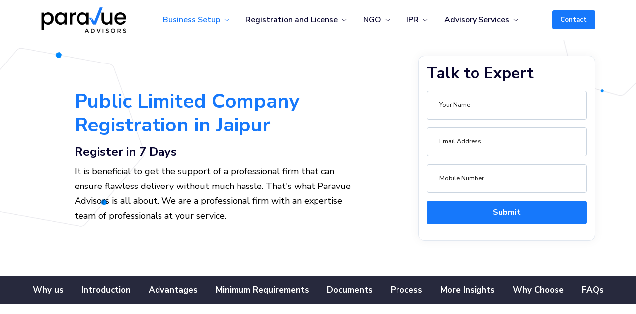

--- FILE ---
content_type: text/html; charset=UTF-8
request_url: https://paravueadvisors.com/public-limited-company-registration.php
body_size: 17192
content:
   <!doctype html>
<html lang="en">


<head>
    <meta name="googlebot" content="index, follow" />
<meta charset="utf-8">
<meta name="description" content="Get Public limited Company Registration in Jaipur with Best CA/ CS Team of Paravue Advisors.Know About Advantages,Incorporation Documents and Process. ">
<meta name="keywords" content="Public Limited Company Registration in Jaipur">
<meta name="author" content="Paravue Advisors">
<meta name="viewport" content="width=device-width, initial-scale=1, shrink-to-fit=no">
<meta http-equiv="X-UA-Compatible" content="IE=Edge" />
<title>Public Limited Company Registration in Jaipur - Paravue Advisors</title>
 
<link rel="canonical" href="https://paravueadvisors.com/public-limited-company-registration.php" />
<meta property="og:title" content="Public Limited Company Registration in Jaipur - Paravue Advisors" />
<meta property="og:description" content="Get Public limited Company Registration in Jaipur with Best CA/ CS Team of Paravue Advisors.Know About Advantages,Incorporation Documents and Process. " />
<meta property="og:url" content="https://paravueadvisors.com/" />
<meta property="og:site_name" content="Paravue Advisors" />
<meta property="og:image" content="https://paravueadvisors.com/assets/img/ogtag/public-limited-company-registration-og.jpg" />
<meta property="og:image:width" content="1200" />
<meta property="og:image:height" content="630" />



    <!-- Favicon -->
<!--    <link rel="shortcut icon" href="favicon.ico">-->
    <!-- CSS Template -->
    <link href="assets/css/style.css" rel="stylesheet">
    
    <!-- Global site tag (gtag.js) - Google Analytics -->
<script async src="https://www.googletagmanager.com/gtag/js?id=UA-161957246-3"></script>
<script>
  window.dataLayer = window.dataLayer || [];
  function gtag(){dataLayer.push(arguments);}
  gtag('js', new Date());

  gtag('config', 'UA-161957246-3');
</script>

    
</head>

<body>
    <!-- Skippy -->
    <a id="skippy" class="sr-only sr-only-focusable u-skippy" href="#content">
        <div class="container">
            <span class="u-skiplink-text">Skip to main content</span>
        </div>
    </a>
    <!-- End Skippy -->
    <!-- Preload -->
    <div id="loading" class="preloader">
        <div class="spinner-border text-primary" role="status">
            <span class="sr-only">Loading...</span>
        </div>
    </div>
    <!-- End Preload -->
    <!-- Wrapper -->
    <div class="wrapper">
        <!-- Header -->
        <header class="header-main header-light fixed-top bg-white">
            <nav class="navbar navbar-expand-lg navbar-light">
                <div class="container">
                    <!-- Logo -->
                    <a class="navbar-brand" href="index.php">
                        <img src="assets/img/paravuelogo.png" title="Paravue Advisors Logo" alt="Paravue Advisors Logo" style="height: 53px;;">
                    </a>
                    <!-- Logo -->
                    <!-- Mobile Toggle -->
                    <button class="navbar-toggler" type="button" data-bs-toggle="collapse" data-bs-target="#navbarSupportedContent" aria-controls="navbarSupportedContent" aria-expanded="false" aria-label="Toggle navigation">
                        <span class="navbar-toggler-icon"></span>
                    </button>
                    <!-- End Mobile Toggle -->
                    <!-- Menu -->
                    <div class="collapse navbar-collapse" id="navbarSupportedContent">
                        <ul class="navbar-nav m-auto">
                             <li class="nav-item dropdown">
                                <a href="#" class="nav-link active">Business Setup</a>
                                <label class="px-dropdown-toggle mob-menu bi bi-chevron-down"></label>
                                <ul class="dropdown-menu left list-unstyled">
                                    <li><a class="dropdown-item " href="private-limited-company-registration.php">Private Limited Company</a></li>
                                    <li><a class="dropdown-item active" href="public-limited-company-registration.php">Public Limited Company</a></li>
                                    <li><a class="dropdown-item " href="limited-liability-partnership-registration.php">LLP Registration</a></li>
                                    <li><a class="dropdown-item " href="nidhi-company-registration.php">Nidhi Company</a></li>
                                    <li><a class="dropdown-item " href="producer-company-registration.php">Producer Company</a></li>
                                    <li><a class="dropdown-item " href="nbfc-registration.php">NBFC Registration</a></li>
                                    <li><a class="dropdown-item " href="indian-subsidiary-setup.php">Indian Subsidiary Set Up</a></li>
                                     <li><a class="dropdown-item " href="partnership-registration.php">Partnership Firm</a></li> 
                                     <li><a class="dropdown-item " href="sole-proprietorship-registration.php">Sole Proprietorship</a></li>
                                </ul>
                            </li>
                            <li class="nav-item dropdown">
                                <a href="#" class="nav-link ">Registration and License</a>
                                <label class="px-dropdown-toggle mob-menu bi bi-chevron-down"></label>
                                <ul class="dropdown-menu left list-unstyled">
                                    <li><a class="dropdown-item " href="gst-registration.php">GST Registration</a></li>
                                    <li><a class="dropdown-item " href="food-registration.php">Food License</a></li>
                                    <li><a class="dropdown-item " href="direct-selling-agent-dsa.php">Direct Selling Agent</a></li>
                                    <li><a class="dropdown-item " href="multi-level-marketing-company-mlm.php">MLM Company</a></li>
                                    <li><a class="dropdown-item " href="drug-license.php">Drug License</a></li>
                                    <li><a class="dropdown-item " href="import-export-code.php">Import Export Code</a></li>
                                    <li><a class="dropdown-item " href="rera-registration.php">RERA Registration</a></li>
                                    <li><a class="dropdown-item " href="ayush-registration.php">Ayush</a></li>
                                     <li><a class="dropdown-item " href="iso-registration.php">ISO Registration</a></li> 
                                  
                                </ul>
                            </li>
                          
                            <li class="nav-item dropdown">
                                <a href="#" class="nav-link ">NGO</a>
                                <label class="px-dropdown-toggle mob-menu bi bi-chevron-down"></label>
                                <ul class="dropdown-menu left list-unstyled">
                                    <li><a class="dropdown-item " href="trust-registration.php">Trust</a></li>
                                    <li><a class="dropdown-item " href="society-registration.php">Society</a></li>
                                    <li><a class="dropdown-item " href="section-8-registration.php">Section-8</a></li>
                                    <li><a class="dropdown-item " href="80g-and-12a-registration.php">80G 12 A</a></li>
                                    <li><a class="dropdown-item " href="ngo-darpan-registration.php">NGO Darpan</a></li>
                                   
                                </ul>
                            </li>


                            <li class="nav-item dropdown">
                                <a href="#" class="nav-link ">IPR</a>
                                <label class="px-dropdown-toggle mob-menu bi bi-chevron-down"></label>
                                <ul class="dropdown-menu left list-unstyled">
                                    <li><a class="dropdown-item " href="trademark-registration.php">Trademark</a></li>
                                    <li><a class="dropdown-item " href="patent-registration.php">Patent</a></li>
                                    <li><a class="dropdown-item " href="design-registration.php">Design</a></li>
                                    <li><a class="dropdown-item " href="copyright-registration.php">Copyright</a></li>
                                   
                                </ul>
                            </li>
                            <li class="nav-item dropdown">
                                <a href="#" class="nav-link ">Advisory Services</a>
                                <label class="px-dropdown-toggle mob-menu bi bi-chevron-down"></label>
                                <ul class="dropdown-menu left list-unstyled">
                                    <li><a class="dropdown-item " href="income-tax-notice.php">Income Tax Notices</a></li>
                                    <li><a class="dropdown-item " href="income-tax-litigation.php">Income Tax Litigation</a></li>
                                    <li><a class="dropdown-item " href="nri-taxation.php">NRI Taxation</a></li>
                                    <li><a class="dropdown-item " href="transfer-pricing.php">Transfer Pricing</a></li>
                                    <li><a class="dropdown-item " href="indian-accounting-standards.php">Indian Accounting Standard</a></li>
                                    <li><a class="dropdown-item " href="gst-advisory-services.php">GST Advisory Service</a></li>
                                    <li><a class="dropdown-item " href="financial-modelling-services.php">Financial Modelling</a></li>
                                    <li><a class="dropdown-item " href="valuation-of-securities.php">Valuation of Securities</a></li>
                                    <li><a class="dropdown-item " href="corporate-insolvency.php">Corporate Insolvency</a></li>
                                    <li><a class="dropdown-item " href="fema-compliances.php">FEMA Compliances</a></li>
                                </ul>
                            </li>

                           
                            <!--<li class="nav-item">
                                <a href="#" class="nav-link ">Blog</a>
                            </li>-->
                        </ul>
                    </div>
                    <!-- End Menu -->
                    <div class="nav flex-column flex-lg-row d-none d-lg-flex">
                        <ul class="navbar-nav ms-auto align-items-center">
                            <li class="nav-item">
                                <a href="contact.php" class="btn btn-sm btn-secondary mb-0 ms-2 text-nowrap">Contact</a>
                            </li>
                        </ul>
                    </div>
                    <!-- End Menu -->
                </div>
            </nav>
        </header>
        <!-- Header End -->        <!-- Main -->
        <main>
            <!-- Section -->
   <section class="effect-section" >
                <img class="position-absolute top-0 bottom-0 start-0 pe-none my-auto w-px-100 w-px-xl-300" src="assets/img/effect/polygon-01.png" title="Public Limited Company Registration in Jaipur" alt="Public Limited Company Registration in Jaipur">
                <img class="position-absolute top-0 end-0 pe-none w-px-100 w-px-xl-150" src="assets/img/effect/polygon-02.png" title="How to register public limited company" alt="How to register public limited company">

<div class="bg-cover bg-no-repeat effect-section">
                <div class="container">
                    <div class="row align-items-center" style="margin-top: 4.5rem;">
                        <div class="col-lg-7 my-3 ps-xl-10 wow fadeInUp" data-wow-duration="0.5s" data-wow-delay="0.1s">
                            <h1 class="h1 my-3"><span class="text-primary">Public Limited Company Registration in Jaipur</span></h1>
                            <h4>Register in 7 Days</h4>
                            <p class="lead text-black" style="margin-top: 10px">It is beneficial to get the support of a professional firm that can ensure flawless delivery without much hassle. That's what Paravue Advisors is all about. We are a professional firm with an expertise team of professionals at your service.</p>
                           
                        </div>
                        <div class="col-lg-1">
                            

                        </div>
                        <div class="col-lg-4 my-3 wow fadeInUp" data-wow-duration="0.5s" data-wow-delay="0.1s">
                           
                            <div class="card mt-4 mb-8">
                                <div class="card-body">
                                    <h3 class="h2">Talk to Expert</h3>
                                   <!--  <p class="lead">Start your 14 days free trial.</p> -->
                                    <form class="pt-2" method="post" action="">
                                        <div class="mb-3 form-floating">
                                            <input id="contact-name" type="text" name="name" placeholder="Your Name" class="form-control">
                                            <label class="form-label" for="contact-name">Your Name</label>
                                        </div>
                                        <div class="mb-3 form-floating">
                                            <input id="contact-email" type="email" name="email" placeholder="Email Address" class="form-control">
                                            <label class="form-label" for="contact-email">Email Address</label>
                                        </div>
                                        <div class="mb-3 form-floating">
                                            <input id="contact-subject" type="text" name="mobile" pattern="^(?:(?:\+|0{0,2})91(\s*[\-]\s*)?|[0]?)?[6789]\d{9}$" class="form-control" required="" placeholder="Mobile*">
                                            <label class="form-label" for="contact-email">Mobile Number</label>
                                        </div>
                                        
                                        <div class="mb-3">
                                            <button class="btn btn-primary w-100" type="submit" name="submit">Submit</button>
                                        </div>
                                       <!--  <p class="lead m-0">Already have an account? <a href="#">Sign in</a> </p> -->
                                    </form>
                                </div>
                            </div>
                        
                        </div>
                    </div>
                </div>
            </div>
           
            </section>

       
            <!-- End Section -->

            <section class="stickybar">
                
                <div id="navbar">
    <a  href="#why-us" >Why us</a>
    <a  href="#introduction">Introduction</a>
  <a  href="#advantages">Advantages</a>
   <a  href="#requirements">Minimum Requirements</a>
  <a  href="#checklist">Documents</a>
  <a  href="#process">Process</a>
    <a  href="#more-insights">More Insights</a>
  <a  href="#choose">Why Choose</a>
  <a  href="#faqs">FAQs</a>
</div>


            </section>
            
                        <!-- Section -->
            <section class="section " id="why-us" >
                <div class="container">
                    <div class="row section-heading justify-content-center">
                        <div class="col-lg-6 text-center wow fadeInUp" data-wow-duration="0.5s" data-wow-delay="0.05s">
                            <h3 class="h1 mb-3">Why us</h3>
                          <!--   <p class="lead m-0">Lorem ipsum dolor sit amet, consectetur adipisicing elit, sed do eiusmod tempor incididunt ut labore et dolore magna aliqua.</p> -->
                        </div>
                    </div>
                    <div class="row gy-4">
                        <div class="col-md-4 wow fadeInUp" data-wow-duration="0.5s" data-wow-delay="0.05s">
                            <div class="card">
                                <div class="card-body d-flex">
                                    <div class="icon-lg bg-primary-soft text-primary rounded-3">
                                        <i class="bi bi-laptop"></i>
                                    </div>
                                    <div class="col ps-3" style="align-self: center;">
                                        <h6>Devoted Expertise Team</h6>
                                       <!--  <p class="m-0">Lorem ipsum dolor sit amet, consectetur adipisicing elit, sed do eiusmod tempor incididunt</p> -->
                                    </div>
                                </div>
                            </div>
                        </div>
                        <div class="col-md-4 wow fadeInUp" data-wow-duration="0.5s" data-wow-delay="0.05s">
                            <div class="card">
                                <div class="card-body d-flex">
                                    <div class="icon-lg bg-primary-soft text-danger rounded-3">
                                        <i class="bi bi-globe"></i>
                                    </div>
                                    <div class="col ps-3" style="align-self: center;">
                                        <h6>Fluent and Trouble-free process</h6>
                                       <!--  <p class="m-0">Lorem ipsum dolor sit amet, consectetur adipisicing elit, sed do eiusmod tempor incididunt</p> -->
                                    </div>
                                </div>
                            </div>
                        </div>
                        <div class="col-md-4 wow fadeInUp" data-wow-duration="0.5s" data-wow-delay="0.05s">
                            <div class="card">
                                <div class="card-body d-flex">
                                    <div class="icon-lg bg-primary-soft text-success rounded-3">
                                        <i class="bi bi-briefcase"></i>
                                    </div>
                                    <div class="col ps-3" style="align-self: center;">
                                        <h6>Secured payment gateways</h6>
                                    <!--     <p class="m-0">Lorem ipsum dolor sit amet, consectetur adipisicing elit, sed do eiusmod tempor incididunt</p> -->
                                    </div>
                                </div>
                            </div>
                        </div>
                        <div class="col-md-4 wow fadeInUp" data-wow-duration="0.5s" data-wow-delay="0.1s">
                            <div class="card">
                                <div class="card-body d-flex">
                                    <div class="icon-lg bg-primary-soft text-info rounded-3">
                                        <i class="bi bi-eye"></i>
                                    </div>
                                    <div class="col ps-3" style="align-self: center;">
                                        <h6>Work completion in just 8-10 days.</h6>
                                       <!--  <p class="m-0">Lorem ipsum dolor sit amet, consectetur adipisicing elit, sed do eiusmod tempor incididunt</p> -->
                                    </div>
                                </div>
                            </div>
                        </div>
                        <div class="col-md-4 wow fadeInUp" data-wow-duration="0.5s" data-wow-delay="0.1s">
                            <div class="card">
                                <div class="card-body d-flex">
                                    <div class="icon-lg bg-primary-soft text-warning rounded-3">
                                        <i class="bi bi-bootstrap"></i>
                                    </div>
                                    <div class="col ps-3" style="align-self: center;">
                                        <h6>Assistance at every stage</h6>
                                       <!--  <p class="m-0">Lorem ipsum dolor sit amet, consectetur adipisicing elit, sed do eiusmod tempor incididunt</p> -->
                                    </div>
                                </div>
                            </div>
                        </div>
                        <div class="col-md-4 wow fadeInUp" data-wow-duration="0.5s" data-wow-delay="0.1s">
                            <div class="card">
                                <div class="card-body d-flex">
                                    <div class="icon-lg bg-primary-soft text-primary rounded-3">
                                        <i class="bi bi-brush"></i>
                                    </div>
                                    <div class="col ps-3" style="align-self: center;"> 
                                        <h6>We worth and respect your reliance on us</h6>
                                      <!--   <p class="m-0">Lorem ipsum dolor sit amet, consectetur adipisicing elit, sed do eiusmod tempor incididunt</p> -->
                                    </div>
                                </div>
                            </div>
                        </div>
                    </div>
                </div>
            </section>
            <!-- End Section -->
          
            
  <!-- Section -->
            <section class="section bg-gray-100" id="introduction" >
                <div class="container">
                     <div class="row section-heading justify-content-center">
                        <div class="col-lg-12 text-center wow fadeInUp" data-wow-duration="0.5s" data-wow-delay="0.05s">
                            <h3 class="h1 mb-3">Introduction of Public Limited Company</h3>
                            <p class="lead m-0">The Public Limited Company guarantees a limited legal liability to its Members and Owners. The great advantage of consolidating this type of business is that the Public Limited Company is freely allowed to raise public funds following certain practices and regulations as well as the beneficial effects on raising capital. Although the regulatory requirements are much stricter than the <a href="https://paravueadvisors.com/private-limited-company-registration.php">Private Limited Company</a>.</p>
                            <p  class="lead m-0">Here, it can be built with seven members and three directors without much financial need i.e. no minimum requirement of capital. It is profitable to establish such a Company where investors are large and include the general public. Shares of this type of business are freely transferred to the market. It enjoys the basic features and benefits as provided by the Companies Act, 2013 as a separate Legal Entity and Limited Liability.</p>
                        </div>
                    </div>
                </div>
            </section>
            <!-- End Section -->

            <!-- Section -->
            <section class="section " id="advantages" data-anchor="advantages">
                <div class="container">
                    <div class="row section-heading justify-content-center text-center wow fadeInUp" data-wow-duration="0.5s" data-wow-delay="0.1s">
                        <div class="col-lg-9 col-xl-8">
                            <h3 class="h1 mb-3">Advantages of Public Limited Company </span></h3>
                            <!-- <div class="lead">Lorem ipsum dolor sit amet, consectetur adipisicing elit, sed do eiusmod tempor incididunt ut labore et dolore magna aliqua.</div> -->
                        </div>
                    </div>
                    <div class="row justify-content-center">
                        <div class="col-md-6 col-lg-6 my-3">
                            <div class="media shadow bg-white hover-top p-4 wow fadeInUp" data-wow-duration="0.5s" data-wow-delay="0.1s">
                                <div class="avatar-xl dots-icon">
                                    <img src="assets/img/icon/icon7.svg" title="" alt="Public Limited Company" title="Public Limited Company">
                                    <span class="dots"><i class="dot dot1"></i><i class="dot dot2"></i><i class="dot dot3"></i></span>
                                </div>
                                <div class="media-body ps-3">
                                    <h6 class="mb-2">Preferred investment medium
</h6>
                                    <p class="m-0">While investing, the investor prefers to work more closely with the market and that is why it opens the doors for the Public Limited Company to attract more funds to the market as their shares are freely traded.

</p>
                                </div>
                            </div>
                        </div>
                        <div class="col-md-6 col-lg-6 my-3">
                            <div class="media shadow bg-white hover-top p-4 wow fadeInUp" data-wow-duration="0.5s" data-wow-delay="0.2s">
                                <div class="avatar-xl dots-icon">
                                    <img src="assets/img/icon/compliant.svg" title="Public Limited Company Registration Online" alt="Public Limited Company Registration Online">
                                    <span class="dots"><i class="dot dot5"></i><i class="dot dot2"></i><i class="dot dot3"></i></span>
                                </div>
                                <div class="media-body ps-3">
                                    <h6 class="mb-2">Limited Liability
</h6>
                                    <p class="m-0">The Members' liability is limited by the amount they have invested in the Company and therefore, they are not liable in person and are a legal entity which means that they are different from their Members and directors.

</p>
                                </div>
                            </div>
                        </div>
                        <div class="col-md-6 col-lg-6 my-3">
                            <div class="media shadow bg-white hover-top p-4 wow fadeInUp" data-wow-duration="0.5s" data-wow-delay="0.3s">
                                <div class="avatar-xl dots-icon">
                                    <img src="assets/img/icon/decision-making.svg" title="public limited company registration fees" alt="public limited company registration fees">
                                    <span class="dots"><i class="dot dot1"></i><i class="dot dot2"></i><i class="dot dot3"></i></span>
                                </div>
                                <div class="media-body ps-3">
                                    <h6 class="mb-2">Listing on stock exchange

</h6>
                                    <p class="m-0">The Public Limited Company may register on the stock exchange by complying with certain procedures that increase the level of business diversity along with broadening the shareholder base and increase the risk.

</p>
                                </div>
                            </div>
                        </div>
                        <div class="col-md-6 col-lg-6 my-3">
                            <div class="media shadow bg-white hover-top p-4 wow fadeInUp" data-wow-duration="0.5s" data-wow-delay="0.4s">
                                <div class="avatar-xl dots-icon">
                                    <img src="assets/img/icon/feedback.svg" title="Advantages of Public Limited Company" alt="Advantages of Public Limited Company">
                                    <span class="dots"><i class="dot dot1"></i><i class="dot dot2"></i><i class="dot dot3"></i></span>
                                </div>
                                <div class="media-body ps-3">
                                    <h6 class="mb-2">Easy to make investment</h6>
                                    <p class="m-0">The Public Limited Company is more accessible and has many other benefits such as liquidity that makes it attractive to potential investors during consolidation and acquisition and has great borrowing potential.

</p>
                                </div>
                            </div>
                        </div>
                       
             
                    </div>
                </div>
            </section>
            <!-- End Section -->
            
            <section class="section bg-gray-100" id="requirements">
                <div class="container">
                    <div class="row justify-content-center section-heading">
                        <div class="col-lg-8 col-xl-7 text-center wow fadeInUp" data-wow-duration="0.5s" style="visibility: visible; animation-duration: 0.5s; animation-name: fadeInUp;">
                            <h3 class="h1 mb-3">Minimum requirements</h3>
                           
                        </div>
                    </div>
                    <div class="row gy-4 pt-6">
                        <div class="col-sm-6 col-lg-4 wow fadeInUp" data-wow-duration="0.5s" data-wow-delay="0.05s" style="visibility: visible; animation-duration: 0.5s; animation-delay: 0.05s; animation-name: fadeInUp;">
                            <div class="card">
                                <div class="card-body text-center pt-0">
                                    <div class="icon-lg text-primary border border-2 rounded-circle mb-4 mt-n6 bg-white">
                                        <i class="bi bi-people"></i>
                                    </div>
                                    <!--<h5 class="h6 mb-2">Business Stratagy</h5>-->
                                    <p class="m-0">There is a requirement of a minimum of three directors and a maximum of fifteen</p>
                                </div>
                            </div>
                        </div>
                        <div class="col-sm-6 col-lg-4 wow fadeInUp" data-wow-duration="0.5s" data-wow-delay="0.1s" style="visibility: visible; animation-duration: 0.5s; animation-delay: 0.1s; animation-name: fadeInUp;">
                            <div class="card">
                                <div class="card-body text-center pt-0">
                                    <div class="icon-lg text-primary border border-2 rounded-circle mb-4 mt-n6 bg-white">
                                        <i class="bi bi-columns"></i>
                                    </div>
                                   <!-- <h5 class="h6 mb-2">Website Development</h5>-->
                                    <p class="m-0">Minimum of seven members required</p><br>
                                </div>
                            </div>
                        </div>
                        <div class="col-sm-6 col-lg-4 wow fadeInUp" data-wow-duration="0.5s" data-wow-delay="0.15s" style="visibility: visible; animation-duration: 0.5s; animation-delay: 0.15s; animation-name: fadeInUp;">
                            <div class="card">
                                <div class="card-body text-center pt-0">
                                    <div class="icon-lg text-primary border border-2 rounded-circle mb-4 mt-n6 bg-white">
                                        <i class="bi bi-command"></i>
                                    </div>
                                 <!--   <h5 class="h6 mb-2">Marketing &amp; Reporting</h5>-->
                                    <p class="m-0">Minimum one director of Indian residence</p><br>
                                </div>
                            </div>
                        </div>
                        <div class="col-sm-6 col-lg-4 wow fadeInUp" data-wow-duration="0.5s" data-wow-delay="0.2s" style="visibility: visible; animation-duration: 0.5s; animation-delay: 0.2s; animation-name: fadeInUp;">
                            <div class="card">
                                <div class="card-body text-center pt-0">
                                    <div class="icon-lg text-primary border border-2 rounded-circle mb-4 mt-n6 bg-white">
                                        <i class="bi bi-brush"></i>
                                    </div>
                                    <!--<h5 class="h6 mb-2">Graphics Design</h5>-->
                                    <p class="m-0">Require digital signatures of Directors and subscribers</p>
                                </div>
                            </div>
                        </div>
                        
                                <div class="col-sm-6 col-lg-4 wow fadeInUp" data-wow-duration="0.5s" data-wow-delay="0.2s" style="visibility: visible; animation-duration: 0.5s; animation-delay: 0.2s; animation-name: fadeInUp;">
                            <div class="card">
                                <div class="card-body text-center pt-0">
                                    <div class="icon-lg text-primary border border-2 rounded-circle mb-4 mt-n6 bg-white">
                                        <i class="bi bi-signpost-2"></i>
                                    </div>
                                    <!--<h5 class="h6 mb-2">Graphics Design</h5>-->
                                    <p class="m-0">No minimum capital required</p><bR>
                                </div>
                            </div>
                        </div>
                        
                                                <div class="col-sm-6 col-lg-4 wow fadeInUp" data-wow-duration="0.5s" data-wow-delay="0.2s" style="visibility: visible; animation-duration: 0.5s; animation-delay: 0.2s; animation-name: fadeInUp;">
                            <div class="card">
                                <div class="card-body text-center pt-0">
                                    <div class="icon-lg text-primary border border-2 rounded-circle mb-4 mt-n6 bg-white">
                                        <i class="bi bi-briefcase"></i>
                                    </div>
                                    <!--<h5 class="h6 mb-2">Graphics Design</h5>-->
                                    <p class="m-0">	Director Identification Number (DIN)- if applicable</p>
                                </div>
                            </div>
                        </div>
                    </div>
                </div>
            </section>

            <!-- Section -->
            <section class="section " id="checklist" >
                <div class="container">
                    <div class="row section-heading justify-content-center text-center wow fadeInUp" data-wow-duration="0.5s" data-wow-delay="0.1s">
                        <div class="col-lg-8 col-xl-7">
                           <!--  <label class="border-bottom border-2 h6 text-primary border-secondary">Portfolio</label> -->

                            <h3 class="h1 m-0">Documents Required for Incorporation</h3>
                        </div>
                    </div>
                    <div class="row gy-4">
                        <div class="col-sm-6 col-lg-4 wow fadeInUp" data-wow-duration="0.5s" data-wow-delay="0.1s">
                            <div class="media">
                                <div class="icon-lg rounded bg-danger  text-white">
                                    <i class="bi bi-credit-card-2-front"></i>
                                </div>
                                <div class="media-body ps-3" style="    align-self: center;">
                                    <h6>PAN Card</h6>
                                     <p class="m-0 pe-lg-4">Member and directors of the Company proposed 
Passport in case of foreign nationals</p> 
                                </div>
                            </div>
                        </div>
                        <div class="col-sm-6 col-lg-4 wow fadeInUp" data-wow-duration="0.5s" data-wow-delay="0.2s">
                            <div class="media">
                                <div class="icon-lg rounded bg-warning text-white">
                                    <i class="bi bi-file-earmark-person"></i>
                                </div>
                                <div class="media-body ps-3" style="align-self: center;">
                                    <h6>Proof of the identity </h6>
                                     <p class="m-0 pe-lg-4">of the Member and directors of the proposed Company;
(Driver's License/Voter ID/Passport/Aadhar)</p> 
                                </div>
                            </div>
                        </div>
                        <div class="col-sm-6 col-lg-4 wow fadeInUp" data-wow-duration="0.5s" data-wow-delay="0.3s">
                            <div class="media">
                                <div class="icon-lg rounded bg-info text-white">
                                    <i class="bi bi-person"></i>
                                </div>
                                <div class="media-body ps-3" style="    align-self: center;">
                                    <h6>Address Proof</h6>
                                     <p class="m-0 pe-lg-4">of Members and Directors (Service Bill/Telephone Bill/ Mobile Bill/Bank statement not exceeding two months)</p> 
                                </div>
                            </div>
                        </div>
                        <div class="col-sm-6 col-lg-4 wow fadeInUp" data-wow-duration="0.5s" data-wow-delay="0.1s">
                            <div class="media">
                                <div class="icon-lg rounded bg-dark text-white">
                                    <i class="bi bi-bank"></i>
                                </div>
                                <div class="media-body ps-3" style="    align-self: center;">
                                    <h6>Recent passport size photograph of the Members and Directors</h6>
                                    <!-- <p class="m-0 pe-lg-4">Lorem ipsum dolor sit amet, consectetur adipisicing elit, sed do eiusmod.</p> -->
                                </div>
                            </div>
                        </div>
                        <div class="col-sm-6 col-lg-4 wow fadeInUp" data-wow-duration="0.5s" data-wow-delay="0.2s">
                            <div class="media">
                                <div class="icon-lg rounded bg-success text-white">
                                    <i class="bi bi-file-earmark"></i>
                                </div>
                                <div class="media-body ps-3" style="    align-self: center;">
                                    <h6>Proof of Business Address Location of owned property</h6>
                                     <p class="m-0 pe-lg-4">(Copy of Registry and Recent Electricity or Water Bill)</p> 
                                </div>
                            </div>
                        </div>
                        <div class="col-sm-6 col-lg-4 wow fadeInUp" data-wow-duration="0.5s" data-wow-delay="0.3s">
                            <div class="media">
                                <div class="icon-lg rounded bg-secondary text-white">
                                    <i class="bi bi-newspaper"></i>
                                </div>
                                <div class="media-body ps-3" style="    align-self: center;">
                                    <h6>Proof of Business Address Leased/rented</h6>
                                     <p class="m-0 pe-lg-4">Lease Agreement, NOC from Owner, Recent Government Electricity Bill or Water Bill)</p> 
                                </div>
                            </div>
                        </div>
                    </div>
                    <P style="text-align:center; margin-top:10px"><B>Note: - </B>In the event of an NRI or Foreign nationals documents of Directors and Subscribers shall be in writing or sent by an apostle.</P>
                    
                </div>
            </section>
            <!-- End Section -->
            <!-- Section -->
        <section class="section bg-gray-100" id="process">
                <div class="container">
                    <div class="row justify-content-center section-heading">
                        <div class="col-lg-8 col-xl-7 text-center wow fadeInUp" data-wow-duration="0.5s" style="visibility: visible; animation-duration: 0.5s; animation-name: fadeInUp;">
                            <h3 class="h1 m-0">Process of Incorporation of Public Limited Company</h3>
                           <!-- <div class="lead">The process of establishing a Partnership Firm</div>-->
                        </div>
                    </div>

                    <div class="row gy-4">

                        <div class="col-12 col-lg-12">
                             <div class="timeline">
                <div class="timeline-container primary">
                    <div class="timeline-icon">
                        <i class="bi bi-check"></i>
                    </div>
                    <div class="timeline-body">
                     <h4 class="timeline-title"><span class="badge">Complete the Application Form</span></h4>
                       <div class="lead">You are requested to first complete the simple questionnaire provided by our expert team.</div>
                    </div>
                </div>
                <div class="timeline-container primary">
                    <div class="timeline-icon">
                        <i class="bi bi-check"></i>
                    </div>
                    <div class="timeline-body">
                            <h4 class="timeline-title"><span class="badge">Processing Documents</span></h4>
                       <div class="lead">In the second step, we will need the documents as per the questionnaire completed by you so that we can organize them as required and for processing.
</div>
                    </div>
                </div>
                <div class="timeline-container primary">
                    <div class="timeline-icon">
                        <i class="bi bi-check"></i>
                    </div>
                    <div class="timeline-body">
                                <h4 class="timeline-title"><span class="badge">DSC application</span></h4>
                       <div class="lead">
                           First of all the DSC (Digital Signature Certificate that includes E-signatures) needs to be prepared. This step can be ignored if it is already prepared. It will take about 1-2 days.

                           </div>
                    </div>
                </div>
                <div class="timeline-container primary ">
                    <div class="timeline-icon">
                        <i class="bi bi-check"></i>
                    </div>
                    <div class="timeline-body">
        <h4 class="timeline-title"><span class="badge">Availability of Name</span></h4>
       <div class="lead">The next step is to check the availability of the name. The name must be different and should not be the same as the name of any other registered organization. It may take at least 1-2 days.

  </div>
                    </div>
                </div>
                <div class="timeline-container primary ">
                    <div class="timeline-icon">
                        <i class="bi bi-check"></i>
                    </div>
                    <div class="timeline-body">
        <h4 class="timeline-title"><span class="badge">Company incorporation e-filing</span></h4>
       <div class="lead">Once the name is approved, an online application is required to be submitted via SPICE+ along with the required documentation as received from the ROC client. MOA and AOA will be filed online. This process also takes about 2-3 days.

  </div>
                    </div>
                </div>
                
                                <div class="timeline-container primary ">
                    <div class="timeline-icon">
                        <i class="bi bi-check"></i>
                    </div>
                    <div class="timeline-body">
        <h4 class="timeline-title"><span class="badge">Obtain an Incorporation Certificate</span></h4>
       <div class="lead">Once the Company is registered we will share all documents such as Certificate of Incorporation, MOA, AOA and Digital Signature.
  </div>
                    </div>
                </div>
              
            </div>
                        </div>
                     




                    </div>
                </div>
            </section>
            <!-- End Section -->


<section class="section" id="more-insights">
                <div class="container">
                                        <div class="row justify-content-center section-heading">
                        <div class="col-lg-8 col-xl-7 text-center wow fadeInUp" data-wow-duration="0.5s" style="visibility: visible; animation-duration: 0.5s; animation-name: fadeInUp;">
                            <h3 class="h1 m-0">More Insights on Public Limited Company Registration</h3>
                           <!-- <div class="lead">The process of establishing a Partnership Firm</div>-->
                        </div>
                    </div>
                    
                    <div class="row justify-content-between gy-3">
                        <div class="col-lg-6">
                           
                            <h3 class="h3 mb-3">Choosing Company Name</h3>
                           <!-- <p class="lead">Mombo is a HTML5 template based on Sass and Bootstrap 5 with modern and creative</p>-->
                            <ul class="list-unstyled">
                                <li class="d-flex py-1"><i class="bi bi-check-circle-fill text-secondary pe-2"></i>You can check the availability of the Company name thus by logging into the MCA where you need to keep in mind two or three options available and the type of activity. Our team will assist you in choosing a company name.</li>
                                <li class="d-flex py-1"><i class="bi bi-check-circle-fill text-secondary pe-2"></i>Also, in addition to checking the availability of the name we also need to check the trademark if it is already registered under the proposed name which makes the online application for registration very effective.</li>
                               
                            </ul>
                        </div>
                        <div class="col-lg-6">
                              <h3 class="h3 mb-3">Keynotes:</h3>
                           <!-- <p class="lead">Mombo is a HTML5 template based on Sass and Bootstrap 5 with modern and creative</p>-->
                            <ul class="list-unstyled">
                                <li class="d-flex py-1"><i class="bi bi-check-circle-fill text-secondary pe-2"></i>If the proposed Director already has a DIN you can re-check whether the DIR-3 KYC has been completed. You can confirm the same with the help of our experts.</li>
                                <li class="d-flex py-1"><i class="bi bi-check-circle-fill text-secondary pe-2"></i>A private limited company is required to manage all compliance after the company's appointment such as the appointment of a formal auditor, the inception of business filing, Income Taxation, Annual Return, and ROC, and other compliance. We have a team of experts who monitor the dates you should comply with and remind you with emails.</li>
                               
                            </ul>
                        </div>
                    </div>
                </div>
            </section>
            
            
                        <!-- Section -->
        <section class="section bg-gray-100" id="process">
                <div class="container">
                    <div class="row justify-content-center section-heading">
                        <div class="col-lg-8 col-xl-7 text-center wow fadeInUp" data-wow-duration="0.5s" style="visibility: visible; animation-duration: 0.5s; animation-name: fadeInUp;">
                            <h3 class="h1 m-0">Company Registration Process in India</h3>
                           <!-- <div class="lead">The process of establishing a Partnership Firm</div>-->
                        </div>
                    </div>

                    <div class="row gy-4">

                        <div class="col-12 col-lg-12">
                             <div class="timeline">
                <div class="timeline-container primary">
                    <div class="timeline-icon">
                        <i class="bi bi-check"></i>
                    </div>
                    <div class="timeline-body">
                     <h4 class="timeline-title"><span class="badge">Day 1 - 2</span></h4>
                       <div class="lead">
                           <ul>
                               <li>Document review and information provided</li>
                               <li>Digital Signature Certificate Application</li>
                              
                           </ul>
                           
                       </div>
                    </div>
                </div>
                <div class="timeline-container primary">
                    <div class="timeline-icon">
                        <i class="bi bi-check"></i>
                    </div>
                    <div class="timeline-body">
                            <h4 class="timeline-title"><span class="badge">Day 3-6</span></h4>
                       <div class="lead">
                           <ul>
                               <li>Checking name availability</li>
                               <li>MoA, AoA and other required documents to be drafted</li>
                           </ul>
</div>
                    </div>
                </div>
                <div class="timeline-container">
                    <div class="timeline-icon" style="background: green;">
                        <i class="bi bi-check"></i>
                    </div>
                    <div class="timeline-body">
                                <h4 class="timeline-title"><span class="badge">Day 7-9</span></h4>
                       <div class="lead">
                          <ul>
                              <li>Application to reserve a name under SPICe</li>
                              <li>Applying for company registration</li>
                              <li>DIN application allotment</li>
                              <li>Application of PAN and TAN</li>
                          </ul>

                           </div>
                    </div>
                </div>
 
              
            </div>
                        </div>
                     




                    </div>
                </div>
            </section>
            <!-- End Section -->


                        <!-- Section -->
            <section class=" section ">
                <div class="container">
                    <div class="row justify-content-between align-items-center">
                        <div class="col-lg-5 my-3 pe-xl-8 wow fadeInLeft" data-wow-duration="0.5s" data-wow-delay="0.1s">
                          
                            <h3 class="h2">How <span class="text-danger"> Paravue Advisors</span> help you to achieve your dream startup?</h3>
                            <p class="lead">We at Paravue Advisors guarantee a high level of satisfaction and timely delivery of your firm registration with better response to government needs through our professionals. You can contact our team on <a href="tel:9950451000">099504-51000 </a>or send an email to <a href="mailto:infoparavueadvisors@gmail.com">infoparavueadvisors@gmail.com</a> for public limited company registration.</p>

                         
                        </div>
                        <div class="col-lg-6 my-3 wow fadeInRight" data-wow-duration="0.5s" data-wow-delay="0.1s">

                            <h4 > Establish your entity in just 3 simple stages-</h4>
                            <div class="accordion mt-4 bg-white rounded-3" id="accordionExample">
                                <div class="accordion-item">
                                    <h2 class="accordion-header" id="headingOne">
                                        <button class="accordion-button text-start fw-600" type="button" data-bs-toggle="collapse" data-bs-target="#collapseOne" aria-expanded="true" aria-controls="collapseOne">
                                            1. Answer Quick Questions
                                        </button>
                                    </h2>
                                    <div id="collapseOne" class="accordion-collapse collapse show" aria-labelledby="headingOne" data-bs-parent="#accordionExample">
                                        <div class="accordion-body">
                                          <ul>
                                              <li>Opt for the suitable package for your needs</li>
                                              <li>Fill in the questionnaire that takes less than 12 minutes</li>
                                              <li>Provide the basic details and documents required to register</li>
                                              <li>Make payments with secure payment gates</li>
                                          </ul>
                                        </div>
                                    </div>
                                </div>
                                <div class="accordion-item">
                                    <h2 class="accordion-header" id="headingTwo">
                                        <button class="accordion-button text-start fw-600 collapsed" type="button" data-bs-toggle="collapse" data-bs-target="#collapseTwo" aria-expanded="false" aria-controls="collapseTwo">
                                            2. Our experts are here for you
                                        </button>
                                    </h2>
                                    <div id="collapseTwo" class="accordion-collapse collapse" aria-labelledby="headingTwo" data-bs-parent="#accordionExample">
                                        <div class="accordion-body">
                                            <ul>
                                                <li>A Relationship Manager assigned</li>
                                                <li>DSC procurement</li>
                                                <li>Application for registration of company name</li>
                                                <li>Drafting AOA and MOA</li>
                                                <li>Incorporation Certificate</li>
                                                <li>PAN and TAN allotment</li>
                                            </ul>
                                        </div>
                                    </div>
                                </div>
                                <div class="accordion-item">
                                    <h2 class="accordion-header" id="headingThree">
                                        <button class="accordion-button text-start fw-600 collapsed" type="button" data-bs-toggle="collapse" data-bs-target="#collapseThree" aria-expanded="false" aria-controls="collapseThree">
                                            3. Incorporating a Producer Company
                                        </button>
                                    </h2>
                                    <div id="collapseThree" class="accordion-collapse collapse" aria-labelledby="headingThree" data-bs-parent="#accordionExample">
                                        <div class="accordion-body">
                                           <ul>
                                               <li>Require 10-12 working days</li>
                                           </ul>
                                        </div>
                                    </div>
                                </div>
                               
                            </div>
                             <p>*Affected by Government processing term</p>
                        </div>
                    </div>
                </div>
            </section>
            <!-- End Section -->

                   <section class="section  bg-gray-100" id="choose">
                <div class="container">
                    <div class="row section-heading justify-content-center text-center wow fadeInUp" data-wow-duration="0.5s">
                        <div class="col-lg-8 col-xl-6">
                            <h3 class="h1 bg-primary-after mb-3">Why you should choose Paravue Advisors for your assistance?</h3>
                           <!--  <div class="lead">Mombo is a HTML5 template based on Sass and Bootstrap 5 with modern and creative multipurpose design you can use it as a startups.</div> -->
                        </div>
                    </div>
                    <div class="row gy-4">
                        <div class="col-md-4 wow fadeInUp" data-wow-duration="0.5s" data-wow-delay="0.1s">
                            <div class="shadow-sm shadow-hover hover-top py-6 px-4 text-center border-bottom border-5 border-secondary rounded-3">
                                <div class="icon-xl rounded-circle bg-danger text-white mb-4">
                                    <i class="icon-desktop"></i>
                                </div>
                                <h5 class="h6 mb-3">Expertise guidance</h5>
                                <p class="m-0">We will help you from picking up a suitable registration to getting your registration certificate. Our experts give you expert guidance on many of the processes involved in registering your business as a sole proprietorship, as well as service tax registration, sales tax, import/export code, and professional tax.</p>
                            </div>
                        </div>
                        <div class="col-md-4 wow fadeInUp" data-wow-duration="0.5s" data-wow-delay="0.20s">
                            <div class="shadow-sm shadow-hover hover-top py-6 px-4 text-center border-bottom border-5 border-secondary rounded-3">
                                <div class="icon-xl rounded-circle bg-warning text-white mb-4">
                                    <i class="icon-tools"></i>
                                </div>
                                <h5 class="h6 mb-3">Filing Application</h5>
                                <p class="m-0">The professionals to assist you in the application are well-executed and can manage native registrations.</p>
                            </div>
                        </div>
                        <div class="col-md-4 wow fadeInUp" data-wow-duration="0.5s" data-wow-delay="0.30s">
                            <div class="shadow-sm shadow-hover hover-top py-6 px-4 text-center border-bottom border-5 border-secondary rounded-3">
                                <div class="icon-xl rounded-circle bg-success text-white mb-4">
                                    <i class="icon-hotairballoon"></i>
                                </div>
                                <h5 class="h6 mb-3">Registration Receipt</h5>
                                <p class="m-0">Our team will provide full assistance with the registration process. This can vary between 5 and 15 days, depending on the work done by the authorities involved.</p>
                            </div>
                        </div>
                    </div>
                </div>
            </section>

                   <!-- Section -->

        <div class="section" id="faqs">
            <div class="container">
 <div class="row section-heading justify-content-center text-center wow fadeInUp" data-wow-duration="0.5s">
                        <div class="col-lg-8 col-xl-6">
                            <h3 class="h1 bg-primary-after mb-3">FAQs on Public Limited Company</h3>
                           <!--  <div class="lead">Mombo is a HTML5 template based on Sass and Bootstrap 5 with modern and creative multipurpose design you can use it as a startups.</div> -->
                        </div>
                    </div>

                <div class="row justify-content-center">
                    <div class="col-xl-10">
                        <div class="accordion shadow" id="accordionExample_03">
                            <div class="accordion-item">
                                <p class="m-0 accordion-header" id="heading_03_1">
                                    <button class="py-3 accordion-button fw-bold" type="button" data-bs-toggle="collapse" data-bs-target="#collapse_03_1" aria-expanded="true" aria-controls="collapse_03_1">
                                        1. What is a Public Limited Company?
                                    </button>
                                </p>
                                <div id="collapse_03_1" class="accordion-collapse collapse show" aria-labelledby="heading_03_1" data-bs-parent="#accordionExample_03">
                                    <div class="accordion-body">
                                      The term Public Limited Company is a broad type of Limited Company that does not include a limit on the number of shareholders to transfer shares that would not be made by <a href="https://paravueadvisors.com/private-limited-company-registration.php">Private Limited Company</a>. It raises its fund for the public and accepts public deposits. The Board of Directors has the executive and administrative capacity of the Public limited company established by the consent of the shareholders. However, there is a greater compliance burden on a Public Limited company than a Private Limited Company.
                                    </div>
                                </div>
                            </div>
                            <div class="accordion-item">
                                <p class="m-0 accordion-header" id="heading_03_2">
                                    <button class="py-3 accordion-button fw-bold collapsed" type="button" data-bs-toggle="collapse" data-bs-target="#collapse_03_2" aria-expanded="false" aria-controls="collapse_03_2">
                                        2. How much time is needed for company registration?
                                    </button>
                                </p>
                                <div id="collapse_03_2" class="accordion-collapse collapse" aria-labelledby="heading_03_2" data-bs-parent="#accordionExample_03">
                                    <div class="accordion-body">
                                      It usually takes 8-15 days to register a company, however, it is a legal process, and making a timeline is not possible, Startups are advised to plan well in advance of the start date of their launch.
                                       
                                    </div>
                                </div>
                            </div>
                            <div class="accordion-item">
                                <p class="m-0 accordion-header" id="heading_03_3">
                                    <button class="py-3 accordion-button fw-bold collapsed" type="button" data-bs-toggle="collapse" data-bs-target="#collapse_03_3" aria-expanded="false" aria-controls="collapse_03_3">
                                       3. What are the advantages of a Public Limited Company?
                                    </button>
                                </p>
                                <div id="collapse_03_3" class="accordion-collapse collapse" aria-labelledby="heading_03_3" data-bs-parent="#accordionExample_03">
                                    <div class="accordion-body">
                                       There are a few benefits to a limited public company as follows:
                                        
                                        <ul>
                                           <li>The magnitude of revenue of a Public limited company is much larger revenue than a private limited company.</li>
                                           <li>There is no limit on shareholders and can be of any number.</li>
                                           <li>In a stock exchange, it is legalized to trade.</li>
                                           <li>Shareholders have the right to transfer their shares freely without the need for the consent of any other person.</li>
                                           <li>Shareholder liability is limited. It means a limit to the approximate number of shares they own. In addition, shareholders are not required to participate in the day-to-day management of the company's business.</li>
                                       </ul>
                                    </div>
                                </div>
                            </div>
                              <div class="accordion-item">
                                <p class="m-0 accordion-header" id="heading_03_4">
                                    <button class="py-3 accordion-button fw-bold collapsed" type="button" data-bs-toggle="collapse" data-bs-target="#collapse_03_4" aria-expanded="false" aria-controls="collapse_03_4">
                                        4. Can a foreigner be a director of the Public Limited Company and if yes, what are the conditions?
                                    </button>
                                </p>
                                <div id="collapse_03_4" class="accordion-collapse collapse" aria-labelledby="heading_03_4" data-bs-parent="#accordionExample_03">
                                    <div class="accordion-body">
                                       Yes, an NRI or Foreign National may be a shareholder or a director in a company. The condition to be a director of a Public Limited Company is such a person must have a DIN issued by the MCA.
                                    </div>
                                </div>
                            </div>
                              <div class="accordion-item">
                                <p class="m-0 accordion-header" id="heading_03_5">
                                    <button class="py-3 accordion-button fw-bold collapsed" type="button" data-bs-toggle="collapse" data-bs-target="#collapse_03_5" aria-expanded="false" aria-controls="collapse_03_5">
                                        5. What all are the liabilities of a Public Limited Company?
                                    </button>
                                </p>
                                <div id="collapse_03_5" class="accordion-collapse collapse" aria-labelledby="heading_03_5" data-bs-parent="#accordionExample_03">
                                    <div class="accordion-body">
                                       The Public Limited Company deals with public finances and must make compliance much stricter than a private limited company. Other than the standard compliances to Income Tax, there are many periodic and annual compliance to be made by a public limited company with ROC/MCA, RBI, SEBI, etc. In addition, these regulatory liabilities will protect and promote the benefit and well-being of all shareholders of Public limited company.
                                    </div>
                                </div>
                            </div>
                              <div class="accordion-item">
                                <p class="m-0 accordion-header" id="heading_03_6">
                                    <button class="py-3 accordion-button fw-bold collapsed" type="button" data-bs-toggle="collapse" data-bs-target="#collapse_03_6" aria-expanded="false" aria-controls="collapse_03_6">
                                       6. Explain the primary requirements of incorporating a Public Limited Company?
                                    </button>
                                </p>
                                <div id="collapse_03_6" class="accordion-collapse collapse" aria-labelledby="heading_03_6" data-bs-parent="#accordionExample_03">
                                    <div class="accordion-body">
                                       To establish a public limited company anywhere in India, it requires at least seven shareholders and three directors; directors may also be shareholders. The requirement for a small share payment of INR 5 Lac, has been removed from the Companies Act (Amendment), 2015.
                                    </div>
                                </div>
                            </div>
                              <div class="accordion-item">
                                <p class="m-0 accordion-header" id="heading_03_7">
                                    <button class="py-3 accordion-button fw-bold collapsed" type="button" data-bs-toggle="collapse" data-bs-target="#collapse_03_7" aria-expanded="false" aria-controls="collapse_03_7">
                                        7. Enlist the most legitimate process to register a Public Limited Company in India?
                                    </button>
                                </p>
                                <div id="collapse_03_7" class="accordion-collapse collapse" aria-labelledby="heading_03_7" data-bs-parent="#accordionExample_03">
                                    <div class="accordion-body">
                                       There are two of the following authentic options to register a public limited company anywhere in India:
                                       <ul>
                                           <li>Register a company by filing the Integrated Integration Form INC-29 with MCA.</li>
                                           <li>Apply for a permit and book reserve any of the proposed names, in Form INC-1, submitted to the Central Registration Center.
                                           <ul>
                                               <li>Filing Form INC-7 for public limited company incorporation.</li>
                                               <li>Submission of Form INC-22, Form DIR-12, etc., and all required documents.</li>
                                           </ul>
                                           </li>
                                       </ul>
                                    </div>
                                </div>
                            </div>
                              <div class="accordion-item">
                                <p class="m-0 accordion-header" id="heading_03_8">
                                    <button class="py-3 accordion-button fw-bold collapsed" type="button" data-bs-toggle="collapse" data-bs-target="#collapse_03_8" aria-expanded="false" aria-controls="collapse_03_8">
                                        8. Can a startup be registered as a Public Limited Company?
                                    </button>
                                </p>
                                <div id="collapse_03_8" class="accordion-collapse collapse" aria-labelledby="heading_03_8" data-bs-parent="#accordionExample_03">
                                    <div class="accordion-body">
                                       No, it is not eligible for a startup.
                                    </div>
                                </div>
                            </div>
                              <div class="accordion-item">
                                <p class="m-0 accordion-header" id="heading_03_9">
                                    <button class="py-3 accordion-button fw-bold collapsed" type="button" data-bs-toggle="collapse" data-bs-target="#collapse_03_9" aria-expanded="false" aria-controls="collapse_03_9">
                                        9. How can a Foreign Company's subsidiary be listed as a Limited Public Company in India?
                                    </button>
                                </p>
                                <div id="collapse_03_9" class="accordion-collapse collapse" aria-labelledby="heading_03_9" data-bs-parent="#accordionExample_03">
                                    <div class="accordion-body">
                                       In the case of a wholly-owned company, a copy of the Board resolution authorizes the investment in the proposed Indian Company and authorizes the person to sign the consolidation documents on behalf of the company, duly certified by an Indian Embassy official abroad where the registered office is located.
                                    </div>
                                </div>
                            </div>
                              <div class="accordion-item">
                                <p class="m-0 accordion-header" id="heading_03_10">
                                    <button class="py-3 accordion-button fw-bold collapsed" type="button" data-bs-toggle="collapse" data-bs-target="#collapse_03_10" aria-expanded="false" aria-controls="collapse_03_10">
                                        10. Is a minor eligible for becoming a director of the company?
                                    </button>
                                </p>
                                <div id="collapse_03_10" class="accordion-collapse collapse" aria-labelledby="heading_03_10" data-bs-parent="#accordionExample_03">
                                    <div class="accordion-body">
                                       No, according to the Act, a director must be of at least 18 years of age.
                                    </div>
                                </div>
                            </div>
                        </div>
                    </div>
                </div>
            </div>
        </div>
        <!-- End Section -->
     
</main>
        <!-- End Main -->
         <!-- Footer-->
        <footer class="footer effect-section">
            <div class="effect-shape bg-gray-200"></div>
            <div class="py-7 py-md-8 py-lg-10 position-relative">
                <div class="container">
                    <div class="row justify-content-between">
                        <div class="col-12 col-lg-4 my-3">
                            <div class="bg-light-soft p-5 shadow rounded-3" style="background-color: #fff">
                                 <h5 class="text-black footer-title-01">Information</h5>
                            <address>
                                <p class="text-black-85 mb-2">S-4, Gopalpura Bypass Rd, Shri Gopal Nagar, Arjun Nagar, Jaipur, Rajasthan 302018</p>
                                <p class="mb-2"><a class="text-secondary border-bottom border-secondary" href="mailto:infoparavueadvisors@gmail.com">infoparavueadvisors@gmail.com</a></p>
                                <p class="mb-2"><a class="text-secondary border-bottom border-secondary" href="tel:+91 99504 51000">+91 99504 51000</a></p>
                            </address>
                            <div class="nav pt-3">
                                <a class="icon-sm bg-secondary text-black me-2" href="https://fb.me/paravueadvisors">
                                    <i class="fab fa-facebook-f"></i>
                                </a>
                              <!--  <a class="icon-sm bg-secondary text-black me-2" href="#">
                                    <i class="fab fa-twitter"></i>
                                </a>
                                <a class="icon-sm bg-secondary text-black me-2" href="#">
                                    <i class="fab fa-instagram"></i>
                                </a>
                                <a class="icon-sm bg-secondary text-black me-2" href="#">
                                    <i class="fab fa-linkedin-in"></i>
                                </a>-->
                            </div>
                            </div>
                        </div>
                        <div class="col-6 col-lg-2 my-3">
                            <h5 class="footer-title-02 text-black">Start Business</h5>
                            <ul class="list-unstyled footer-link-01 m-0">
                                <li>
                                    <a class="link-black" href="private-limited-company-registration.php">Private Limited</a>
                                </li>
                                <li>
                                    <a class="link-black" href="public-limited-company-registration.php">Public Limited Company</a>
                                </li>
                                <li>
                                    <a class="link-black" href="indian-subsidiary-setup.php">Indian Subsidiary Setup</a>
                                </li>
                                <li>
                                    <a class="link-black" href="nidhi-company-registration.php">Nidhi Company</a>
                                </li>
                                <li>
                                    <a class="link-black" href="producer-company-registration.php">Producer Company</a>
                                </li>
                                <li>
                                    <a class="link-black" href="partnership-registration.php">Partnership Firm</a>
                                </li>
                            </ul>
                        </div>
                        <div class="col-6 col-lg-2 my-3">
                            <h5 class="footer-title-02 text-black">License</h5>
                            <ul class="list-unstyled footer-link-01 m-0">
                                <li>
                                    <a class="link-black" href="gst-registration.php">GST Registration</a>
                                </li>
                                <li>
                                    <a class="link-black" href="direct-selling-agent-dsa.php">Direct Selling Agent</a>
                                </li>
                                 <li>
                                    <a class="link-black" href="multi-level-marketing-company-mlm.php">MLM Company</a>
                                </li>
                                <li>
                                    <a class="link-black" href="drug-license.php">Drug License</a>
                                </li>
                                <li>
                                    <a class="link-black" href="rera-registration.php">RERA Registration</a>
                                </li>
                                <li>
                                    <a class="link-black" href="ayush-registration.php">Ayush</a>
                                </li>
                            </ul>
                        </div>
                        <div class="col-6 col-lg-2 my-3">
                            <h6 class="footer-title-02 text-black">
                                NGO
                            </h6>
                            <ul class="list-unstyled footer-link-01 m-0">
                              <li>
                                    <a class="link-black" href="trust-registration.php">Trust</a>
                                </li>
                                <li>
                                    <a class="link-black" href="society-registration.php">Society</a>
                                </li>
                                <li>
                                    <a class="link-black" href="section-8-registration.php">Section-8</a>
                                </li>
                                <li>
                                    <a class="link-black" href="80g-and-12a-registration.php">80G and 12A</a>
                                </li>
                                <li>
                                    <a class="link-black" href="ngo-darpan-registration.php">NGO Darpan</a>
                                </li>
                            </ul>
                        </div>
                    </div>
                </div>
            </div>
            <hr class="m-0">
            <div class="container position-relative">
                <div class="row py-3 gy-3 align-items-center">
                    <div class="col-md-6">
                        <ul class="nav justify-content-center justify-content-md-start my-2 small list-unstyled footer-link-01 m-0">
                             <li class="p-0 mx-3 ms-md-0 me-md-3"><a href="about.php" class="link-black">About</a></li>
                            <li class="p-0 mx-3 ms-md-0 me-md-3"><a href="contact.php" class="link-black">Contact</a></li>
                           <!--  <li class="p-0 mx-3 ms-md-0 me-md-3"><a href="#" class="link-black">Blog</a></li>-->
                            <li class="p-0 mx-3 ms-md-0 me-md-3"><a href="privacy-policy.php" class="link-black">Privacy Policy</a></li>
                            <li class="p-0 mx-3 ms-md-0 me-md-3"><a href="terms-conditions.php" class="link-black">Terms & Conditions</a></li>
                        </ul>
                    </div>
                    <div class="col-md-6 text-center text-md-end">
                        <p class="small m-0 text-black-85">© 2026 Paravue Advisors. All Rights Reserved<!-- <a href="http://pxdraft.com/" target="_blank" class="text-reset">pxdraft</a> --></p>
                    </div>
                </div>
            </div>
        </footer>
        <!-- End Footer -->
    </div>
    <!-- End Wrapper -->

    <script>
window.onscroll = function() {myFunction()};

var navbar = document.getElementById("navbar");
var sticky = navbar.offsetTop;

function myFunction() {
  if (window.pageYOffset >= sticky) {
    navbar.classList.add("sticky")
  } else {
    navbar.classList.remove("sticky");
  }
}
</script>
    <!-- jquery -->
    <script src="assets/js/jquery-3.5.1.min.js"></script>
    <!-- appear -->
    <script src="assets/vendor/appear/jquery.appear.js"></script>
    <!--bootstrap-->
    <script src="assets/vendor/bootstrap/js/bootstrap.bundle.min.js"></script>
    <!-- countTo -->
    <script src="assets/vendor/counter/jquery.countTo.js"></script>
    <!-- typed -->
    <script src="assets/vendor/typed/typed.js"></script>
    <!-- owl-carousel -->
    <script src="assets/vendor/owl-carousel/js/owl.carousel.min.js"></script>
    <!-- magnific -->
    <script src="assets/vendor/magnific/jquery.magnific-popup.min.js"></script>
    <!-- isotope -->
    <script src="assets/vendor/isotope/isotope.pkgd.min.js"></script>
    <!-- svg-injector -->
    <script src="assets/vendor/svginjector/svg-injector.min.js"></script>
    <!-- Wow -->
    <script src="assets/vendor/wow/wow.min.js"></script>
    <!-- easy pie chart -->
    <script src="assets/vendor/easy-pie-chart/jquery.easypiechart.min.js"></script>
    <!-- working form -->
    <script src="assets/vendor/mail/js/form.min.js"></script>
    <script src="assets/vendor/mail/js/script.js"></script>
    <!-- Theme Js -->
    <script src="assets/js/custom.js"></script>
</body>
<!-- end body -->


</html>

--- FILE ---
content_type: text/css
request_url: https://paravueadvisors.com/assets/css/style.css
body_size: 40932
content:
/*!
 * Mombo
 * Copyright pxdraft.
*/
/*----------------------------------------------
  Custom Variables
----------------------------------------------*/
/*!
 * Bootstrap v5.1.0 (https://getbootstrap.com/)
 * Copyright 2011-2021 The Bootstrap Authors
 * Copyright 2011-2021 Twitter, Inc.
*/
@import url(../vendor/bootstrap/icons/bootstrap-icons.css);
@import url(../vendor/fontawesome/css/all.min.css);
@import url(../vendor/themify-icons/themify-icons.css);
@import url(../vendor/magnific/magnific-popup.css);
@import url(../vendor/owl-carousel/css/owl.carousel.min.css);
@import url(../vendor/et-line/style.css);
@import url(../vendor/wow/animate.css);
@import url(https://fonts.googleapis.com/css2?family=Nunito+Sans:ital,wght@0,200;0,300;0,400;0,600;0,700;0,800;0,900;1,200;1,300;1,400;1,600;1,700;1,800;1,900&amp;display=swap);
:root {
  --bs-blue: #1678FB;
  --bs-indigo: #6e00ff;
  --bs-purple: #510FA8;
  --bs-pink: #f074ad;
  --bs-red: #f25767;
  --bs-orange: #FFBE3D;
  --bs-yellow: #ffc431;
  --bs-green: #5cc9a7;
  --bs-teal: #50b5ff;
  --bs-cyan: #4bd6e5;
  --bs-white: #fff;
  --bs-gray: #181818;
  --bs-gray-dark: #2D3748;
  --bs-gray-gray-100: #f1f6fd;
  --bs-gray-gray-200: #eaecf3;
  --bs-gray-gray-300: #e2e8f0;
  --bs-gray-gray-400: #CBD5E0;
  --bs-gray-gray-500: #A0AEC0;
  --bs-gray-gray-600: #181818;
  --bs-gray-gray-700: #4A5568;
  --bs-gray-gray-800: #2D3748;
  --bs-gray-gray-900: #273444;
  --bs-primary: #1678FB;
  --bs-secondary: #1678FB;
  --bs-success: #5cc9a7;
  --bs-info: #50b5ff;
  --bs-warning: #FFBE3D;
  --bs-danger: #f25767;
  --bs-light: #f1f6fd;
  --bs-white: #fff;
  --bs-black: #000;
  --bs-dark: #08052f;
  --bs-primary-rgb: 22, 120, 251;
  --bs-secondary-rgb: 22, 120, 251;
  --bs-success-rgb: 92, 201, 167;
  --bs-info-rgb: 80, 181, 255;
  --bs-warning-rgb: 255, 190, 61;
  --bs-danger-rgb: 242, 87, 103;
  --bs-light-rgb: 241, 246, 253;
  --bs-white-rgb: 255, 255, 255;
  --bs-black-rgb: 0, 0, 0;
  --bs-dark-rgb: 8, 5, 47;
  --bs-white-rgb: 255, 255, 255;
  --bs-black-rgb: 0, 0, 0;
  --bs-body-rgb: 113, 128, 150;
  --bs-font-sans-serif: "Nunito Sans", -apple-system, "Segoe UI", Roboto, "Helvetica Neue", Arial, "Noto Sans", "Liberation Sans", sans-serif, "Apple Color Emoji", "Segoe UI Emoji", "Segoe UI Symbol", "Noto Color Emoji";
  --bs-font-monospace: SFMono-Regular, Menlo, Monaco, Consolas, "Liberation Mono", "Courier New", monospace;
  --bs-gradient: linear-gradient(180deg, rgba(255, 255, 255, 0.15), rgba(255, 255, 255, 0));
  --bs-body-font-family: var(--bs-font-sans-serif);
  --bs-body-font-size: 1rem;
  --bs-body-font-weight: 400;
  --bs-body-line-height: 1.7;
  --bs-body-color: #181818;
  --bs-body-bg: #fff; }

*,
*::before,
*::after {
  box-sizing: border-box; }

@media (prefers-reduced-motion: no-preference) {
  :root {
    scroll-behavior: smooth; } }

body {
  margin: 0;
  font-family: var(--bs-body-font-family);
  font-size: var(--bs-body-font-size);
  font-weight: var(--bs-body-font-weight);
  line-height: var(--bs-body-line-height);
  color: var(--bs-body-color);
  text-align: var(--bs-body-text-align);
  background-color: var(--bs-body-bg);
  -webkit-text-size-adjust: 100%;
  -webkit-tap-highlight-color: rgba(0, 0, 0, 0); }

hr {
  margin: 1rem 0;
  color: inherit;
  background-color: currentColor;
  border: 0;
  opacity: 0.25; }

hr:not([size]) {
  height: 1px; }

h1, .h1, h2, .h2, h3, .h3, h4, .h4, h5, .h5, h6, .h6 {
  margin-top: 0;
  margin-bottom: 0.5rem;
  font-family: "Nunito Sans", -apple-system, "Segoe UI", Roboto, "Helvetica Neue", Arial, "Noto Sans", "Liberation Sans", sans-serif, "Apple Color Emoji", "Segoe UI Emoji", "Segoe UI Symbol", "Noto Color Emoji";
  font-weight: 700;
  line-height: 1.2;
  color: #08052f; }

h1, .h1 {
  font-size: calc(1.375rem + 1.5vw); }
  @media (min-width: 1200px) {
    h1, .h1 {
      font-size: 2.5rem; } }

h2, .h2 {
  font-size: calc(1.325rem + 0.9vw); }
  @media (min-width: 1200px) {
    h2, .h2 {
      font-size: 2rem; } }

h3, .h3 {
  font-size: calc(1.3rem + 0.6vw); }
  @media (min-width: 1200px) {
    h3, .h3 {
      font-size: 1.75rem; } }

h4, .h4 {
  font-size: calc(1.275rem + 0.3vw); }
  @media (min-width: 1200px) {
    h4, .h4 {
      font-size: 1.5rem; } }

h5, .h5 {
  font-size: 1.25rem; }

h6, .h6 {
  font-size: 1rem; }

p {
  margin-top: 0;
  margin-bottom: 1rem; }

abbr[title],
abbr[data-bs-original-title] {
  -webkit-text-decoration: underline dotted;
          text-decoration: underline dotted;
  cursor: help;
  -webkit-text-decoration-skip-ink: none;
          text-decoration-skip-ink: none; }

address {
  margin-bottom: 1rem;
  font-style: normal;
  line-height: inherit; }

ol,
ul {
  padding-left: 2rem; }

ol,
ul,
dl {
  margin-top: 0;
  margin-bottom: 1rem; }

ol ol,
ul ul,
ol ul,
ul ol {
  margin-bottom: 0; }

dt {
  font-weight: 700; }

dd {
  margin-bottom: .5rem;
  margin-left: 0; }

blockquote {
  margin: 0 0 1rem; }

b,
strong {
  font-weight: bolder; }

small, .small {
  font-size: 0.875em; }

mark, .mark {
  padding: 0.2em;
  background-color: #fcf8e3; }

sub,
sup {
  position: relative;
  font-size: 0.75em;
  line-height: 0;
  vertical-align: baseline; }

sub {
  bottom: -.25em; }

sup {
  top: -.5em; }

a {
  color: #1678FB;
  text-decoration: none; }
  a:hover {
    color: #0029a3; }

a:not([href]):not([class]), a:not([href]):not([class]):hover {
  color: inherit;
  text-decoration: none; }

pre,
code,
kbd,
samp {
  font-family: var(--bs-font-monospace);
  font-size: 1em;
  direction: ltr /* rtl:ignore */;
  unicode-bidi: bidi-override; }

pre {
  display: block;
  margin-top: 0;
  margin-bottom: 1rem;
  overflow: auto;
  font-size: 0.875em; }
  pre code {
    font-size: inherit;
    color: inherit;
    word-break: normal; }

code {
  font-size: 0.875em;
  color: #f074ad;
  word-wrap: break-word; }
  a > code {
    color: inherit; }

kbd {
  padding: 0.2rem 0.4rem;
  font-size: 0.875em;
  color: #fff;
  background-color: #273444;
  border-radius: 0.2rem; }
  kbd kbd {
    padding: 0;
    font-size: 1em;
    font-weight: 700; }

figure {
  margin: 0 0 1rem; }

img,
svg {
  vertical-align: middle; }

table {
  caption-side: bottom;
  border-collapse: collapse; }

caption {
  padding-top: 0.5rem;
  padding-bottom: 0.5rem;
  color: #A0AEC0;
  text-align: left; }

th {
  text-align: inherit;
  text-align: -webkit-match-parent; }

thead,
tbody,
tfoot,
tr,
td,
th {
  border-color: inherit;
  border-style: solid;
  border-width: 0; }

label {
  display: inline-block; }

button {
  border-radius: 0; }

button:focus:not(:focus-visible) {
  outline: 0; }

input,
button,
select,
optgroup,
textarea {
  margin: 0;
  font-family: inherit;
  font-size: inherit;
  line-height: inherit; }

button,
select {
  text-transform: none; }

[role="button"] {
  cursor: pointer; }

select {
  word-wrap: normal; }
  select:disabled {
    opacity: 1; }

[list]::-webkit-calendar-picker-indicator {
  display: none; }

button,
[type="button"],
[type="reset"],
[type="submit"] {
  -webkit-appearance: button; }
  button:not(:disabled),
  [type="button"]:not(:disabled),
  [type="reset"]:not(:disabled),
  [type="submit"]:not(:disabled) {
    cursor: pointer; }

::-moz-focus-inner {
  padding: 0;
  border-style: none; }

textarea {
  resize: vertical; }

fieldset {
  min-width: 0;
  padding: 0;
  margin: 0;
  border: 0; }

legend {
  float: left;
  width: 100%;
  padding: 0;
  margin-bottom: 0.5rem;
  font-size: calc(1.275rem + 0.3vw);
  line-height: inherit; }
  @media (min-width: 1200px) {
    legend {
      font-size: 1.5rem; } }
  legend + * {
    clear: left; }

::-webkit-datetime-edit-fields-wrapper,
::-webkit-datetime-edit-text,
::-webkit-datetime-edit-minute,
::-webkit-datetime-edit-hour-field,
::-webkit-datetime-edit-day-field,
::-webkit-datetime-edit-month-field,
::-webkit-datetime-edit-year-field {
  padding: 0; }

::-webkit-inner-spin-button {
  height: auto; }

[type="search"] {
  outline-offset: -2px;
  -webkit-appearance: textfield; }

/* rtl:raw:
[type="tel"],
[type="url"],
[type="email"],
[type="number"] {
  direction: ltr;
}
*/
::-webkit-search-decoration {
  -webkit-appearance: none; }

::-webkit-color-swatch-wrapper {
  padding: 0; }

::file-selector-button {
  font: inherit; }

::-webkit-file-upload-button {
  font: inherit;
  -webkit-appearance: button; }

output {
  display: inline-block; }

iframe {
  border: 0; }

summary {
  display: list-item;
  cursor: pointer; }

progress {
  vertical-align: baseline; }

[hidden] {
  display: none !important; }

.lead {
  font-size: 1.125rem;
  font-weight: 400; }

.display-1 {
  font-size: calc(1.725rem + 5.7vw);
  font-weight: 700;
  line-height: 1.2; }
  @media (min-width: 1200px) {
    .display-1 {
      font-size: 6rem; } }

.display-2 {
  font-size: calc(1.625rem + 4.5vw);
  font-weight: 700;
  line-height: 1.2; }
  @media (min-width: 1200px) {
    .display-2 {
      font-size: 5rem; } }

.display-3 {
  font-size: calc(1.525rem + 3.3vw);
  font-weight: 700;
  line-height: 1.2; }
  @media (min-width: 1200px) {
    .display-3 {
      font-size: 4rem; } }

.display-4 {
  font-size: calc(1.425rem + 2.1vw);
  font-weight: 700;
  line-height: 1.2; }
  @media (min-width: 1200px) {
    .display-4 {
      font-size: 3rem; } }

.display-5 {
  font-size: calc(1.375rem + 1.5vw);
  font-weight: 700;
  line-height: 1.2; }
  @media (min-width: 1200px) {
    .display-5 {
      font-size: 2.5rem; } }

.display-6 {
  font-size: calc(1.325rem + 0.9vw);
  font-weight: 700;
  line-height: 1.2; }
  @media (min-width: 1200px) {
    .display-6 {
      font-size: 2rem; } }

.display-7 {
  font-size: calc(1.3rem + 0.6vw);
  font-weight: 700;
  line-height: 1.2; }
  @media (min-width: 1200px) {
    .display-7 {
      font-size: 1.75rem; } }

.display-8 {
  font-size: 1.25rem;
  font-weight: 700;
  line-height: 1.2; }

.list-unstyled {
  padding-left: 0;
  list-style: none; }

.list-inline {
  padding-left: 0;
  list-style: none; }

.list-inline-item {
  display: inline-block; }
  .list-inline-item:not(:last-child) {
    margin-right: 0.5rem; }

.initialism {
  font-size: 0.875em;
  text-transform: uppercase; }

.blockquote {
  margin-bottom: 1rem;
  font-size: 1.25rem; }
  .blockquote > :last-child {
    margin-bottom: 0; }

.blockquote-footer {
  margin-top: -1rem;
  margin-bottom: 1rem;
  font-size: 0.875em;
  color: #181818; }
  .blockquote-footer::before {
    content: "\2014\00A0"; }

.img-fluid {
  max-width: 100%;
  height: auto; }

.img-thumbnail {
  padding: 0.25rem;
  background-color: #fff;
  border: 1px solid #e2e8f0;
  border-radius: 0.25rem;
  max-width: 100%;
  height: auto; }

.figure {
  display: inline-block; }

.figure-img {
  margin-bottom: 0.5rem;
  line-height: 1; }

.figure-caption {
  font-size: 0.875em;
  color: #181818; }

.container,
.container-fluid,
.container-sm,
.container-md,
.container-lg,
.container-xl,
.container-xxl {
  width: 100%;
  padding-right: var(--bs-gutter-x, 0.75rem);
  padding-left: var(--bs-gutter-x, 0.75rem);
  margin-right: auto;
  margin-left: auto; }

@media (min-width: 576px) {
  .container, .container-sm {
    max-width: 540px; } }

@media (min-width: 768px) {
  .container, .container-sm, .container-md {
    max-width: 720px; } }

@media (min-width: 992px) {
  .container, .container-sm, .container-md, .container-lg {
    max-width: 960px; } }

@media (min-width: 1200px) {
  .container, .container-sm, .container-md, .container-lg, .container-xl {
    max-width: 1140px; } }

@media (min-width: 1400px) {
  .container, .container-sm, .container-md, .container-lg, .container-xl, .container-xxl {
    max-width: 1200px; } }

.row {
  --bs-gutter-x: 1.5rem;
  --bs-gutter-y: 0;
  display: -ms-flexbox;
  display: flex;
  -ms-flex-wrap: wrap;
      flex-wrap: wrap;
  margin-top: calc(var(--bs-gutter-y) * -1);
  margin-right: calc(var(--bs-gutter-x) * -.5);
  margin-left: calc(var(--bs-gutter-x) * -.5); }
  .row > * {
    -ms-flex-negative: 0;
        flex-shrink: 0;
    width: 100%;
    max-width: 100%;
    padding-right: calc(var(--bs-gutter-x) * .5);
    padding-left: calc(var(--bs-gutter-x) * .5);
    margin-top: var(--bs-gutter-y); }

.col {
  -ms-flex: 1 0 0%;
      flex: 1 0 0%; }

.row-cols-auto > * {
  -ms-flex: 0 0 auto;
      flex: 0 0 auto;
  width: auto; }

.row-cols-1 > * {
  -ms-flex: 0 0 auto;
      flex: 0 0 auto;
  width: 100%; }

.row-cols-2 > * {
  -ms-flex: 0 0 auto;
      flex: 0 0 auto;
  width: 50%; }

.row-cols-3 > * {
  -ms-flex: 0 0 auto;
      flex: 0 0 auto;
  width: 33.33333%; }

.row-cols-4 > * {
  -ms-flex: 0 0 auto;
      flex: 0 0 auto;
  width: 25%; }

.row-cols-5 > * {
  -ms-flex: 0 0 auto;
      flex: 0 0 auto;
  width: 20%; }

.row-cols-6 > * {
  -ms-flex: 0 0 auto;
      flex: 0 0 auto;
  width: 16.66667%; }

.col-auto {
  -ms-flex: 0 0 auto;
      flex: 0 0 auto;
  width: auto; }

.col-1 {
  -ms-flex: 0 0 auto;
      flex: 0 0 auto;
  width: 8.33333%; }

.col-2 {
  -ms-flex: 0 0 auto;
      flex: 0 0 auto;
  width: 16.66667%; }

.col-3 {
  -ms-flex: 0 0 auto;
      flex: 0 0 auto;
  width: 25%; }

.col-4 {
  -ms-flex: 0 0 auto;
      flex: 0 0 auto;
  width: 33.33333%; }

.col-5 {
  -ms-flex: 0 0 auto;
      flex: 0 0 auto;
  width: 41.66667%; }

.col-6 {
  -ms-flex: 0 0 auto;
      flex: 0 0 auto;
  width: 50%; }

.col-7 {
  -ms-flex: 0 0 auto;
      flex: 0 0 auto;
  width: 58.33333%; }

.col-8 {
  -ms-flex: 0 0 auto;
      flex: 0 0 auto;
  width: 66.66667%; }

.col-9 {
  -ms-flex: 0 0 auto;
      flex: 0 0 auto;
  width: 75%; }

.col-10 {
  -ms-flex: 0 0 auto;
      flex: 0 0 auto;
  width: 83.33333%; }

.col-11 {
  -ms-flex: 0 0 auto;
      flex: 0 0 auto;
  width: 91.66667%; }

.col-12 {
  -ms-flex: 0 0 auto;
      flex: 0 0 auto;
  width: 100%; }

.offset-1 {
  margin-left: 8.33333%; }

.offset-2 {
  margin-left: 16.66667%; }

.offset-3 {
  margin-left: 25%; }

.offset-4 {
  margin-left: 33.33333%; }

.offset-5 {
  margin-left: 41.66667%; }

.offset-6 {
  margin-left: 50%; }

.offset-7 {
  margin-left: 58.33333%; }

.offset-8 {
  margin-left: 66.66667%; }

.offset-9 {
  margin-left: 75%; }

.offset-10 {
  margin-left: 83.33333%; }

.offset-11 {
  margin-left: 91.66667%; }

.g-0,
.gx-0 {
  --bs-gutter-x: 0; }

.g-0,
.gy-0 {
  --bs-gutter-y: 0; }

.g-1,
.gx-1 {
  --bs-gutter-x: 0.25rem; }

.g-1,
.gy-1 {
  --bs-gutter-y: 0.25rem; }

.g-2,
.gx-2 {
  --bs-gutter-x: 0.5rem; }

.g-2,
.gy-2 {
  --bs-gutter-y: 0.5rem; }

.g-3,
.gx-3 {
  --bs-gutter-x: 1rem; }

.g-3,
.gy-3 {
  --bs-gutter-y: 1rem; }

.g-4,
.gx-4 {
  --bs-gutter-x: 1.5rem; }

.g-4,
.gy-4 {
  --bs-gutter-y: 1.5rem; }

.g-5,
.gx-5 {
  --bs-gutter-x: 2rem; }

.g-5,
.gy-5 {
  --bs-gutter-y: 2rem; }

.g-6,
.gx-6 {
  --bs-gutter-x: 2.5rem; }

.g-6,
.gy-6 {
  --bs-gutter-y: 2.5rem; }

.g-7,
.gx-7 {
  --bs-gutter-x: 3rem; }

.g-7,
.gy-7 {
  --bs-gutter-y: 3rem; }

.g-8,
.gx-8 {
  --bs-gutter-x: 3.5rem; }

.g-8,
.gy-8 {
  --bs-gutter-y: 3.5rem; }

.g-9,
.gx-9 {
  --bs-gutter-x: 4rem; }

.g-9,
.gy-9 {
  --bs-gutter-y: 4rem; }

.g-10,
.gx-10 {
  --bs-gutter-x: 5rem; }

.g-10,
.gy-10 {
  --bs-gutter-y: 5rem; }

.g-11,
.gx-11 {
  --bs-gutter-x: 6rem; }

.g-11,
.gy-11 {
  --bs-gutter-y: 6rem; }

.g-12,
.gx-12 {
  --bs-gutter-x: 9rem; }

.g-12,
.gy-12 {
  --bs-gutter-y: 9rem; }

@media (min-width: 576px) {
  .col-sm {
    -ms-flex: 1 0 0%;
        flex: 1 0 0%; }
  .row-cols-sm-auto > * {
    -ms-flex: 0 0 auto;
        flex: 0 0 auto;
    width: auto; }
  .row-cols-sm-1 > * {
    -ms-flex: 0 0 auto;
        flex: 0 0 auto;
    width: 100%; }
  .row-cols-sm-2 > * {
    -ms-flex: 0 0 auto;
        flex: 0 0 auto;
    width: 50%; }
  .row-cols-sm-3 > * {
    -ms-flex: 0 0 auto;
        flex: 0 0 auto;
    width: 33.33333%; }
  .row-cols-sm-4 > * {
    -ms-flex: 0 0 auto;
        flex: 0 0 auto;
    width: 25%; }
  .row-cols-sm-5 > * {
    -ms-flex: 0 0 auto;
        flex: 0 0 auto;
    width: 20%; }
  .row-cols-sm-6 > * {
    -ms-flex: 0 0 auto;
        flex: 0 0 auto;
    width: 16.66667%; }
  .col-sm-auto {
    -ms-flex: 0 0 auto;
        flex: 0 0 auto;
    width: auto; }
  .col-sm-1 {
    -ms-flex: 0 0 auto;
        flex: 0 0 auto;
    width: 8.33333%; }
  .col-sm-2 {
    -ms-flex: 0 0 auto;
        flex: 0 0 auto;
    width: 16.66667%; }
  .col-sm-3 {
    -ms-flex: 0 0 auto;
        flex: 0 0 auto;
    width: 25%; }
  .col-sm-4 {
    -ms-flex: 0 0 auto;
        flex: 0 0 auto;
    width: 33.33333%; }
  .col-sm-5 {
    -ms-flex: 0 0 auto;
        flex: 0 0 auto;
    width: 41.66667%; }
  .col-sm-6 {
    -ms-flex: 0 0 auto;
        flex: 0 0 auto;
    width: 50%; }
  .col-sm-7 {
    -ms-flex: 0 0 auto;
        flex: 0 0 auto;
    width: 58.33333%; }
  .col-sm-8 {
    -ms-flex: 0 0 auto;
        flex: 0 0 auto;
    width: 66.66667%; }
  .col-sm-9 {
    -ms-flex: 0 0 auto;
        flex: 0 0 auto;
    width: 75%; }
  .col-sm-10 {
    -ms-flex: 0 0 auto;
        flex: 0 0 auto;
    width: 83.33333%; }
  .col-sm-11 {
    -ms-flex: 0 0 auto;
        flex: 0 0 auto;
    width: 91.66667%; }
  .col-sm-12 {
    -ms-flex: 0 0 auto;
        flex: 0 0 auto;
    width: 100%; }
  .offset-sm-0 {
    margin-left: 0; }
  .offset-sm-1 {
    margin-left: 8.33333%; }
  .offset-sm-2 {
    margin-left: 16.66667%; }
  .offset-sm-3 {
    margin-left: 25%; }
  .offset-sm-4 {
    margin-left: 33.33333%; }
  .offset-sm-5 {
    margin-left: 41.66667%; }
  .offset-sm-6 {
    margin-left: 50%; }
  .offset-sm-7 {
    margin-left: 58.33333%; }
  .offset-sm-8 {
    margin-left: 66.66667%; }
  .offset-sm-9 {
    margin-left: 75%; }
  .offset-sm-10 {
    margin-left: 83.33333%; }
  .offset-sm-11 {
    margin-left: 91.66667%; }
  .g-sm-0,
  .gx-sm-0 {
    --bs-gutter-x: 0; }
  .g-sm-0,
  .gy-sm-0 {
    --bs-gutter-y: 0; }
  .g-sm-1,
  .gx-sm-1 {
    --bs-gutter-x: 0.25rem; }
  .g-sm-1,
  .gy-sm-1 {
    --bs-gutter-y: 0.25rem; }
  .g-sm-2,
  .gx-sm-2 {
    --bs-gutter-x: 0.5rem; }
  .g-sm-2,
  .gy-sm-2 {
    --bs-gutter-y: 0.5rem; }
  .g-sm-3,
  .gx-sm-3 {
    --bs-gutter-x: 1rem; }
  .g-sm-3,
  .gy-sm-3 {
    --bs-gutter-y: 1rem; }
  .g-sm-4,
  .gx-sm-4 {
    --bs-gutter-x: 1.5rem; }
  .g-sm-4,
  .gy-sm-4 {
    --bs-gutter-y: 1.5rem; }
  .g-sm-5,
  .gx-sm-5 {
    --bs-gutter-x: 2rem; }
  .g-sm-5,
  .gy-sm-5 {
    --bs-gutter-y: 2rem; }
  .g-sm-6,
  .gx-sm-6 {
    --bs-gutter-x: 2.5rem; }
  .g-sm-6,
  .gy-sm-6 {
    --bs-gutter-y: 2.5rem; }
  .g-sm-7,
  .gx-sm-7 {
    --bs-gutter-x: 3rem; }
  .g-sm-7,
  .gy-sm-7 {
    --bs-gutter-y: 3rem; }
  .g-sm-8,
  .gx-sm-8 {
    --bs-gutter-x: 3.5rem; }
  .g-sm-8,
  .gy-sm-8 {
    --bs-gutter-y: 3.5rem; }
  .g-sm-9,
  .gx-sm-9 {
    --bs-gutter-x: 4rem; }
  .g-sm-9,
  .gy-sm-9 {
    --bs-gutter-y: 4rem; }
  .g-sm-10,
  .gx-sm-10 {
    --bs-gutter-x: 5rem; }
  .g-sm-10,
  .gy-sm-10 {
    --bs-gutter-y: 5rem; }
  .g-sm-11,
  .gx-sm-11 {
    --bs-gutter-x: 6rem; }
  .g-sm-11,
  .gy-sm-11 {
    --bs-gutter-y: 6rem; }
  .g-sm-12,
  .gx-sm-12 {
    --bs-gutter-x: 9rem; }
  .g-sm-12,
  .gy-sm-12 {
    --bs-gutter-y: 9rem; } }

@media (min-width: 768px) {
  .col-md {
    -ms-flex: 1 0 0%;
        flex: 1 0 0%; }
  .row-cols-md-auto > * {
    -ms-flex: 0 0 auto;
        flex: 0 0 auto;
    width: auto; }
  .row-cols-md-1 > * {
    -ms-flex: 0 0 auto;
        flex: 0 0 auto;
    width: 100%; }
  .row-cols-md-2 > * {
    -ms-flex: 0 0 auto;
        flex: 0 0 auto;
    width: 50%; }
  .row-cols-md-3 > * {
    -ms-flex: 0 0 auto;
        flex: 0 0 auto;
    width: 33.33333%; }
  .row-cols-md-4 > * {
    -ms-flex: 0 0 auto;
        flex: 0 0 auto;
    width: 25%; }
  .row-cols-md-5 > * {
    -ms-flex: 0 0 auto;
        flex: 0 0 auto;
    width: 20%; }
  .row-cols-md-6 > * {
    -ms-flex: 0 0 auto;
        flex: 0 0 auto;
    width: 16.66667%; }
  .col-md-auto {
    -ms-flex: 0 0 auto;
        flex: 0 0 auto;
    width: auto; }
  .col-md-1 {
    -ms-flex: 0 0 auto;
        flex: 0 0 auto;
    width: 8.33333%; }
  .col-md-2 {
    -ms-flex: 0 0 auto;
        flex: 0 0 auto;
    width: 16.66667%; }
  .col-md-3 {
    -ms-flex: 0 0 auto;
        flex: 0 0 auto;
    width: 25%; }
  .col-md-4 {
    -ms-flex: 0 0 auto;
        flex: 0 0 auto;
    width: 33.33333%; }
  .col-md-5 {
    -ms-flex: 0 0 auto;
        flex: 0 0 auto;
    width: 41.66667%; }
  .col-md-6 {
    -ms-flex: 0 0 auto;
        flex: 0 0 auto;
    width: 50%; }
  .col-md-7 {
    -ms-flex: 0 0 auto;
        flex: 0 0 auto;
    width: 58.33333%; }
  .col-md-8 {
    -ms-flex: 0 0 auto;
        flex: 0 0 auto;
    width: 66.66667%; }
  .col-md-9 {
    -ms-flex: 0 0 auto;
        flex: 0 0 auto;
    width: 75%; }
  .col-md-10 {
    -ms-flex: 0 0 auto;
        flex: 0 0 auto;
    width: 83.33333%; }
  .col-md-11 {
    -ms-flex: 0 0 auto;
        flex: 0 0 auto;
    width: 91.66667%; }
  .col-md-12 {
    -ms-flex: 0 0 auto;
        flex: 0 0 auto;
    width: 100%; }
  .offset-md-0 {
    margin-left: 0; }
  .offset-md-1 {
    margin-left: 8.33333%; }
  .offset-md-2 {
    margin-left: 16.66667%; }
  .offset-md-3 {
    margin-left: 25%; }
  .offset-md-4 {
    margin-left: 33.33333%; }
  .offset-md-5 {
    margin-left: 41.66667%; }
  .offset-md-6 {
    margin-left: 50%; }
  .offset-md-7 {
    margin-left: 58.33333%; }
  .offset-md-8 {
    margin-left: 66.66667%; }
  .offset-md-9 {
    margin-left: 75%; }
  .offset-md-10 {
    margin-left: 83.33333%; }
  .offset-md-11 {
    margin-left: 91.66667%; }
  .g-md-0,
  .gx-md-0 {
    --bs-gutter-x: 0; }
  .g-md-0,
  .gy-md-0 {
    --bs-gutter-y: 0; }
  .g-md-1,
  .gx-md-1 {
    --bs-gutter-x: 0.25rem; }
  .g-md-1,
  .gy-md-1 {
    --bs-gutter-y: 0.25rem; }
  .g-md-2,
  .gx-md-2 {
    --bs-gutter-x: 0.5rem; }
  .g-md-2,
  .gy-md-2 {
    --bs-gutter-y: 0.5rem; }
  .g-md-3,
  .gx-md-3 {
    --bs-gutter-x: 1rem; }
  .g-md-3,
  .gy-md-3 {
    --bs-gutter-y: 1rem; }
  .g-md-4,
  .gx-md-4 {
    --bs-gutter-x: 1.5rem; }
  .g-md-4,
  .gy-md-4 {
    --bs-gutter-y: 1.5rem; }
  .g-md-5,
  .gx-md-5 {
    --bs-gutter-x: 2rem; }
  .g-md-5,
  .gy-md-5 {
    --bs-gutter-y: 2rem; }
  .g-md-6,
  .gx-md-6 {
    --bs-gutter-x: 2.5rem; }
  .g-md-6,
  .gy-md-6 {
    --bs-gutter-y: 2.5rem; }
  .g-md-7,
  .gx-md-7 {
    --bs-gutter-x: 3rem; }
  .g-md-7,
  .gy-md-7 {
    --bs-gutter-y: 3rem; }
  .g-md-8,
  .gx-md-8 {
    --bs-gutter-x: 3.5rem; }
  .g-md-8,
  .gy-md-8 {
    --bs-gutter-y: 3.5rem; }
  .g-md-9,
  .gx-md-9 {
    --bs-gutter-x: 4rem; }
  .g-md-9,
  .gy-md-9 {
    --bs-gutter-y: 4rem; }
  .g-md-10,
  .gx-md-10 {
    --bs-gutter-x: 5rem; }
  .g-md-10,
  .gy-md-10 {
    --bs-gutter-y: 5rem; }
  .g-md-11,
  .gx-md-11 {
    --bs-gutter-x: 6rem; }
  .g-md-11,
  .gy-md-11 {
    --bs-gutter-y: 6rem; }
  .g-md-12,
  .gx-md-12 {
    --bs-gutter-x: 9rem; }
  .g-md-12,
  .gy-md-12 {
    --bs-gutter-y: 9rem; } }

@media (min-width: 992px) {
  .col-lg {
    -ms-flex: 1 0 0%;
        flex: 1 0 0%; }
  .row-cols-lg-auto > * {
    -ms-flex: 0 0 auto;
        flex: 0 0 auto;
    width: auto; }
  .row-cols-lg-1 > * {
    -ms-flex: 0 0 auto;
        flex: 0 0 auto;
    width: 100%; }
  .row-cols-lg-2 > * {
    -ms-flex: 0 0 auto;
        flex: 0 0 auto;
    width: 50%; }
  .row-cols-lg-3 > * {
    -ms-flex: 0 0 auto;
        flex: 0 0 auto;
    width: 33.33333%; }
  .row-cols-lg-4 > * {
    -ms-flex: 0 0 auto;
        flex: 0 0 auto;
    width: 25%; }
  .row-cols-lg-5 > * {
    -ms-flex: 0 0 auto;
        flex: 0 0 auto;
    width: 20%; }
  .row-cols-lg-6 > * {
    -ms-flex: 0 0 auto;
        flex: 0 0 auto;
    width: 16.66667%; }
  .col-lg-auto {
    -ms-flex: 0 0 auto;
        flex: 0 0 auto;
    width: auto; }
  .col-lg-1 {
    -ms-flex: 0 0 auto;
        flex: 0 0 auto;
    width: 8.33333%; }
  .col-lg-2 {
    -ms-flex: 0 0 auto;
        flex: 0 0 auto;
    width: 16.66667%; }
  .col-lg-3 {
    -ms-flex: 0 0 auto;
        flex: 0 0 auto;
    width: 25%; }
  .col-lg-4 {
    -ms-flex: 0 0 auto;
        flex: 0 0 auto;
    width: 33.33333%; }
  .col-lg-5 {
    -ms-flex: 0 0 auto;
        flex: 0 0 auto;
    width: 41.66667%; }
  .col-lg-6 {
    -ms-flex: 0 0 auto;
        flex: 0 0 auto;
    width: 50%; }
  .col-lg-7 {
    -ms-flex: 0 0 auto;
        flex: 0 0 auto;
    width: 58.33333%; }
  .col-lg-8 {
    -ms-flex: 0 0 auto;
        flex: 0 0 auto;
    width: 66.66667%; }
  .col-lg-9 {
    -ms-flex: 0 0 auto;
        flex: 0 0 auto;
    width: 75%; }
  .col-lg-10 {
    -ms-flex: 0 0 auto;
        flex: 0 0 auto;
    width: 83.33333%; }
  .col-lg-11 {
    -ms-flex: 0 0 auto;
        flex: 0 0 auto;
    width: 91.66667%; }
  .col-lg-12 {
    -ms-flex: 0 0 auto;
        flex: 0 0 auto;
    width: 100%; }
  .offset-lg-0 {
    margin-left: 0; }
  .offset-lg-1 {
    margin-left: 8.33333%; }
  .offset-lg-2 {
    margin-left: 16.66667%; }
  .offset-lg-3 {
    margin-left: 25%; }
  .offset-lg-4 {
    margin-left: 33.33333%; }
  .offset-lg-5 {
    margin-left: 41.66667%; }
  .offset-lg-6 {
    margin-left: 50%; }
  .offset-lg-7 {
    margin-left: 58.33333%; }
  .offset-lg-8 {
    margin-left: 66.66667%; }
  .offset-lg-9 {
    margin-left: 75%; }
  .offset-lg-10 {
    margin-left: 83.33333%; }
  .offset-lg-11 {
    margin-left: 91.66667%; }
  .g-lg-0,
  .gx-lg-0 {
    --bs-gutter-x: 0; }
  .g-lg-0,
  .gy-lg-0 {
    --bs-gutter-y: 0; }
  .g-lg-1,
  .gx-lg-1 {
    --bs-gutter-x: 0.25rem; }
  .g-lg-1,
  .gy-lg-1 {
    --bs-gutter-y: 0.25rem; }
  .g-lg-2,
  .gx-lg-2 {
    --bs-gutter-x: 0.5rem; }
  .g-lg-2,
  .gy-lg-2 {
    --bs-gutter-y: 0.5rem; }
  .g-lg-3,
  .gx-lg-3 {
    --bs-gutter-x: 1rem; }
  .g-lg-3,
  .gy-lg-3 {
    --bs-gutter-y: 1rem; }
  .g-lg-4,
  .gx-lg-4 {
    --bs-gutter-x: 1.5rem; }
  .g-lg-4,
  .gy-lg-4 {
    --bs-gutter-y: 1.5rem; }
  .g-lg-5,
  .gx-lg-5 {
    --bs-gutter-x: 2rem; }
  .g-lg-5,
  .gy-lg-5 {
    --bs-gutter-y: 2rem; }
  .g-lg-6,
  .gx-lg-6 {
    --bs-gutter-x: 2.5rem; }
  .g-lg-6,
  .gy-lg-6 {
    --bs-gutter-y: 2.5rem; }
  .g-lg-7,
  .gx-lg-7 {
    --bs-gutter-x: 3rem; }
  .g-lg-7,
  .gy-lg-7 {
    --bs-gutter-y: 3rem; }
  .g-lg-8,
  .gx-lg-8 {
    --bs-gutter-x: 3.5rem; }
  .g-lg-8,
  .gy-lg-8 {
    --bs-gutter-y: 3.5rem; }
  .g-lg-9,
  .gx-lg-9 {
    --bs-gutter-x: 4rem; }
  .g-lg-9,
  .gy-lg-9 {
    --bs-gutter-y: 4rem; }
  .g-lg-10,
  .gx-lg-10 {
    --bs-gutter-x: 5rem; }
  .g-lg-10,
  .gy-lg-10 {
    --bs-gutter-y: 5rem; }
  .g-lg-11,
  .gx-lg-11 {
    --bs-gutter-x: 6rem; }
  .g-lg-11,
  .gy-lg-11 {
    --bs-gutter-y: 6rem; }
  .g-lg-12,
  .gx-lg-12 {
    --bs-gutter-x: 9rem; }
  .g-lg-12,
  .gy-lg-12 {
    --bs-gutter-y: 9rem; } }

@media (min-width: 1200px) {
  .col-xl {
    -ms-flex: 1 0 0%;
        flex: 1 0 0%; }
  .row-cols-xl-auto > * {
    -ms-flex: 0 0 auto;
        flex: 0 0 auto;
    width: auto; }
  .row-cols-xl-1 > * {
    -ms-flex: 0 0 auto;
        flex: 0 0 auto;
    width: 100%; }
  .row-cols-xl-2 > * {
    -ms-flex: 0 0 auto;
        flex: 0 0 auto;
    width: 50%; }
  .row-cols-xl-3 > * {
    -ms-flex: 0 0 auto;
        flex: 0 0 auto;
    width: 33.33333%; }
  .row-cols-xl-4 > * {
    -ms-flex: 0 0 auto;
        flex: 0 0 auto;
    width: 25%; }
  .row-cols-xl-5 > * {
    -ms-flex: 0 0 auto;
        flex: 0 0 auto;
    width: 20%; }
  .row-cols-xl-6 > * {
    -ms-flex: 0 0 auto;
        flex: 0 0 auto;
    width: 16.66667%; }
  .col-xl-auto {
    -ms-flex: 0 0 auto;
        flex: 0 0 auto;
    width: auto; }
  .col-xl-1 {
    -ms-flex: 0 0 auto;
        flex: 0 0 auto;
    width: 8.33333%; }
  .col-xl-2 {
    -ms-flex: 0 0 auto;
        flex: 0 0 auto;
    width: 16.66667%; }
  .col-xl-3 {
    -ms-flex: 0 0 auto;
        flex: 0 0 auto;
    width: 25%; }
  .col-xl-4 {
    -ms-flex: 0 0 auto;
        flex: 0 0 auto;
    width: 33.33333%; }
  .col-xl-5 {
    -ms-flex: 0 0 auto;
        flex: 0 0 auto;
    width: 41.66667%; }
  .col-xl-6 {
    -ms-flex: 0 0 auto;
        flex: 0 0 auto;
    width: 50%; }
  .col-xl-7 {
    -ms-flex: 0 0 auto;
        flex: 0 0 auto;
    width: 58.33333%; }
  .col-xl-8 {
    -ms-flex: 0 0 auto;
        flex: 0 0 auto;
    width: 66.66667%; }
  .col-xl-9 {
    -ms-flex: 0 0 auto;
        flex: 0 0 auto;
    width: 75%; }
  .col-xl-10 {
    -ms-flex: 0 0 auto;
        flex: 0 0 auto;
    width: 83.33333%; }
  .col-xl-11 {
    -ms-flex: 0 0 auto;
        flex: 0 0 auto;
    width: 91.66667%; }
  .col-xl-12 {
    -ms-flex: 0 0 auto;
        flex: 0 0 auto;
    width: 100%; }
  .offset-xl-0 {
    margin-left: 0; }
  .offset-xl-1 {
    margin-left: 8.33333%; }
  .offset-xl-2 {
    margin-left: 16.66667%; }
  .offset-xl-3 {
    margin-left: 25%; }
  .offset-xl-4 {
    margin-left: 33.33333%; }
  .offset-xl-5 {
    margin-left: 41.66667%; }
  .offset-xl-6 {
    margin-left: 50%; }
  .offset-xl-7 {
    margin-left: 58.33333%; }
  .offset-xl-8 {
    margin-left: 66.66667%; }
  .offset-xl-9 {
    margin-left: 75%; }
  .offset-xl-10 {
    margin-left: 83.33333%; }
  .offset-xl-11 {
    margin-left: 91.66667%; }
  .g-xl-0,
  .gx-xl-0 {
    --bs-gutter-x: 0; }
  .g-xl-0,
  .gy-xl-0 {
    --bs-gutter-y: 0; }
  .g-xl-1,
  .gx-xl-1 {
    --bs-gutter-x: 0.25rem; }
  .g-xl-1,
  .gy-xl-1 {
    --bs-gutter-y: 0.25rem; }
  .g-xl-2,
  .gx-xl-2 {
    --bs-gutter-x: 0.5rem; }
  .g-xl-2,
  .gy-xl-2 {
    --bs-gutter-y: 0.5rem; }
  .g-xl-3,
  .gx-xl-3 {
    --bs-gutter-x: 1rem; }
  .g-xl-3,
  .gy-xl-3 {
    --bs-gutter-y: 1rem; }
  .g-xl-4,
  .gx-xl-4 {
    --bs-gutter-x: 1.5rem; }
  .g-xl-4,
  .gy-xl-4 {
    --bs-gutter-y: 1.5rem; }
  .g-xl-5,
  .gx-xl-5 {
    --bs-gutter-x: 2rem; }
  .g-xl-5,
  .gy-xl-5 {
    --bs-gutter-y: 2rem; }
  .g-xl-6,
  .gx-xl-6 {
    --bs-gutter-x: 2.5rem; }
  .g-xl-6,
  .gy-xl-6 {
    --bs-gutter-y: 2.5rem; }
  .g-xl-7,
  .gx-xl-7 {
    --bs-gutter-x: 3rem; }
  .g-xl-7,
  .gy-xl-7 {
    --bs-gutter-y: 3rem; }
  .g-xl-8,
  .gx-xl-8 {
    --bs-gutter-x: 3.5rem; }
  .g-xl-8,
  .gy-xl-8 {
    --bs-gutter-y: 3.5rem; }
  .g-xl-9,
  .gx-xl-9 {
    --bs-gutter-x: 4rem; }
  .g-xl-9,
  .gy-xl-9 {
    --bs-gutter-y: 4rem; }
  .g-xl-10,
  .gx-xl-10 {
    --bs-gutter-x: 5rem; }
  .g-xl-10,
  .gy-xl-10 {
    --bs-gutter-y: 5rem; }
  .g-xl-11,
  .gx-xl-11 {
    --bs-gutter-x: 6rem; }
  .g-xl-11,
  .gy-xl-11 {
    --bs-gutter-y: 6rem; }
  .g-xl-12,
  .gx-xl-12 {
    --bs-gutter-x: 9rem; }
  .g-xl-12,
  .gy-xl-12 {
    --bs-gutter-y: 9rem; } }

@media (min-width: 1400px) {
  .col-xxl {
    -ms-flex: 1 0 0%;
        flex: 1 0 0%; }
  .row-cols-xxl-auto > * {
    -ms-flex: 0 0 auto;
        flex: 0 0 auto;
    width: auto; }
  .row-cols-xxl-1 > * {
    -ms-flex: 0 0 auto;
        flex: 0 0 auto;
    width: 100%; }
  .row-cols-xxl-2 > * {
    -ms-flex: 0 0 auto;
        flex: 0 0 auto;
    width: 50%; }
  .row-cols-xxl-3 > * {
    -ms-flex: 0 0 auto;
        flex: 0 0 auto;
    width: 33.33333%; }
  .row-cols-xxl-4 > * {
    -ms-flex: 0 0 auto;
        flex: 0 0 auto;
    width: 25%; }
  .row-cols-xxl-5 > * {
    -ms-flex: 0 0 auto;
        flex: 0 0 auto;
    width: 20%; }
  .row-cols-xxl-6 > * {
    -ms-flex: 0 0 auto;
        flex: 0 0 auto;
    width: 16.66667%; }
  .col-xxl-auto {
    -ms-flex: 0 0 auto;
        flex: 0 0 auto;
    width: auto; }
  .col-xxl-1 {
    -ms-flex: 0 0 auto;
        flex: 0 0 auto;
    width: 8.33333%; }
  .col-xxl-2 {
    -ms-flex: 0 0 auto;
        flex: 0 0 auto;
    width: 16.66667%; }
  .col-xxl-3 {
    -ms-flex: 0 0 auto;
        flex: 0 0 auto;
    width: 25%; }
  .col-xxl-4 {
    -ms-flex: 0 0 auto;
        flex: 0 0 auto;
    width: 33.33333%; }
  .col-xxl-5 {
    -ms-flex: 0 0 auto;
        flex: 0 0 auto;
    width: 41.66667%; }
  .col-xxl-6 {
    -ms-flex: 0 0 auto;
        flex: 0 0 auto;
    width: 50%; }
  .col-xxl-7 {
    -ms-flex: 0 0 auto;
        flex: 0 0 auto;
    width: 58.33333%; }
  .col-xxl-8 {
    -ms-flex: 0 0 auto;
        flex: 0 0 auto;
    width: 66.66667%; }
  .col-xxl-9 {
    -ms-flex: 0 0 auto;
        flex: 0 0 auto;
    width: 75%; }
  .col-xxl-10 {
    -ms-flex: 0 0 auto;
        flex: 0 0 auto;
    width: 83.33333%; }
  .col-xxl-11 {
    -ms-flex: 0 0 auto;
        flex: 0 0 auto;
    width: 91.66667%; }
  .col-xxl-12 {
    -ms-flex: 0 0 auto;
        flex: 0 0 auto;
    width: 100%; }
  .offset-xxl-0 {
    margin-left: 0; }
  .offset-xxl-1 {
    margin-left: 8.33333%; }
  .offset-xxl-2 {
    margin-left: 16.66667%; }
  .offset-xxl-3 {
    margin-left: 25%; }
  .offset-xxl-4 {
    margin-left: 33.33333%; }
  .offset-xxl-5 {
    margin-left: 41.66667%; }
  .offset-xxl-6 {
    margin-left: 50%; }
  .offset-xxl-7 {
    margin-left: 58.33333%; }
  .offset-xxl-8 {
    margin-left: 66.66667%; }
  .offset-xxl-9 {
    margin-left: 75%; }
  .offset-xxl-10 {
    margin-left: 83.33333%; }
  .offset-xxl-11 {
    margin-left: 91.66667%; }
  .g-xxl-0,
  .gx-xxl-0 {
    --bs-gutter-x: 0; }
  .g-xxl-0,
  .gy-xxl-0 {
    --bs-gutter-y: 0; }
  .g-xxl-1,
  .gx-xxl-1 {
    --bs-gutter-x: 0.25rem; }
  .g-xxl-1,
  .gy-xxl-1 {
    --bs-gutter-y: 0.25rem; }
  .g-xxl-2,
  .gx-xxl-2 {
    --bs-gutter-x: 0.5rem; }
  .g-xxl-2,
  .gy-xxl-2 {
    --bs-gutter-y: 0.5rem; }
  .g-xxl-3,
  .gx-xxl-3 {
    --bs-gutter-x: 1rem; }
  .g-xxl-3,
  .gy-xxl-3 {
    --bs-gutter-y: 1rem; }
  .g-xxl-4,
  .gx-xxl-4 {
    --bs-gutter-x: 1.5rem; }
  .g-xxl-4,
  .gy-xxl-4 {
    --bs-gutter-y: 1.5rem; }
  .g-xxl-5,
  .gx-xxl-5 {
    --bs-gutter-x: 2rem; }
  .g-xxl-5,
  .gy-xxl-5 {
    --bs-gutter-y: 2rem; }
  .g-xxl-6,
  .gx-xxl-6 {
    --bs-gutter-x: 2.5rem; }
  .g-xxl-6,
  .gy-xxl-6 {
    --bs-gutter-y: 2.5rem; }
  .g-xxl-7,
  .gx-xxl-7 {
    --bs-gutter-x: 3rem; }
  .g-xxl-7,
  .gy-xxl-7 {
    --bs-gutter-y: 3rem; }
  .g-xxl-8,
  .gx-xxl-8 {
    --bs-gutter-x: 3.5rem; }
  .g-xxl-8,
  .gy-xxl-8 {
    --bs-gutter-y: 3.5rem; }
  .g-xxl-9,
  .gx-xxl-9 {
    --bs-gutter-x: 4rem; }
  .g-xxl-9,
  .gy-xxl-9 {
    --bs-gutter-y: 4rem; }
  .g-xxl-10,
  .gx-xxl-10 {
    --bs-gutter-x: 5rem; }
  .g-xxl-10,
  .gy-xxl-10 {
    --bs-gutter-y: 5rem; }
  .g-xxl-11,
  .gx-xxl-11 {
    --bs-gutter-x: 6rem; }
  .g-xxl-11,
  .gy-xxl-11 {
    --bs-gutter-y: 6rem; }
  .g-xxl-12,
  .gx-xxl-12 {
    --bs-gutter-x: 9rem; }
  .g-xxl-12,
  .gy-xxl-12 {
    --bs-gutter-y: 9rem; } }

.table {
  --bs-table-bg: transparent;
  --bs-table-accent-bg: transparent;
  --bs-table-striped-color: #181818;
  --bs-table-striped-bg: rgba(0, 0, 0, 0.05);
  --bs-table-active-color: #181818;
  --bs-table-active-bg: rgba(0, 0, 0, 0.1);
  --bs-table-hover-color: #181818;
  --bs-table-hover-bg: #f1f6fd;
  width: 100%;
  margin-bottom: 1rem;
  color: #181818;
  vertical-align: top;
  border-color: #e2e8f0; }
  .table > :not(caption) > * > * {
    padding: 0.5rem 0.5rem;
    background-color: var(--bs-table-bg);
    border-bottom-width: 1px;
    box-shadow: inset 0 0 0 9999px var(--bs-table-accent-bg); }
  .table > tbody {
    vertical-align: inherit; }
  .table > thead {
    vertical-align: bottom; }
  .table > :not(:last-child) > :last-child > * {
    border-bottom-color: currentColor; }

.caption-top {
  caption-side: top; }

.table-sm > :not(caption) > * > * {
  padding: 0.25rem 0.25rem; }

.table-bordered > :not(caption) > * {
  border-width: 1px 0; }
  .table-bordered > :not(caption) > * > * {
    border-width: 0 1px; }

.table-borderless > :not(caption) > * > * {
  border-bottom-width: 0; }

.table-striped > tbody > tr:nth-of-type(odd) {
  --bs-table-accent-bg: var(--bs-table-striped-bg);
  color: var(--bs-table-striped-color); }

.table-active {
  --bs-table-accent-bg: var(--bs-table-active-bg);
  color: var(--bs-table-active-color); }

.table-hover > tbody > tr:hover {
  --bs-table-accent-bg: var(--bs-table-hover-bg);
  color: var(--bs-table-hover-color); }

.table-primary {
  --bs-table-bg: #ccd6f5;
  --bs-table-striped-bg: #c2cbe9;
  --bs-table-striped-color: #000;
  --bs-table-active-bg: #b8c1dd;
  --bs-table-active-color: #fff;
  --bs-table-hover-bg: #bdc6e3;
  --bs-table-hover-color: #fff;
  color: #000;
  border-color: #b8c1dd; }

.table-secondary {
  --bs-table-bg: #d0f8ea;
  --bs-table-striped-bg: #c6ecde;
  --bs-table-striped-color: #000;
  --bs-table-active-bg: #bbdfd3;
  --bs-table-active-color: #000;
  --bs-table-hover-bg: #c0e5d8;
  --bs-table-hover-color: #000;
  color: #000;
  border-color: #bbdfd3; }

.table-success {
  --bs-table-bg: #def4ed;
  --bs-table-striped-bg: #d3e8e1;
  --bs-table-striped-color: #000;
  --bs-table-active-bg: #c8dcd5;
  --bs-table-active-color: #000;
  --bs-table-hover-bg: #cde2db;
  --bs-table-hover-color: #000;
  color: #000;
  border-color: #c8dcd5; }

.table-info {
  --bs-table-bg: #dcf0ff;
  --bs-table-striped-bg: #d1e4f2;
  --bs-table-striped-color: #000;
  --bs-table-active-bg: #c6d8e6;
  --bs-table-active-color: #000;
  --bs-table-hover-bg: #ccdeec;
  --bs-table-hover-color: #000;
  color: #000;
  border-color: #c6d8e6; }

.table-warning {
  --bs-table-bg: #fff2d8;
  --bs-table-striped-bg: #f2e6cd;
  --bs-table-striped-color: #000;
  --bs-table-active-bg: #e6dac2;
  --bs-table-active-color: #000;
  --bs-table-hover-bg: #ece0c8;
  --bs-table-hover-color: #000;
  color: #000;
  border-color: #e6dac2; }

.table-danger {
  --bs-table-bg: #fcdde1;
  --bs-table-striped-bg: #efd2d6;
  --bs-table-striped-color: #000;
  --bs-table-active-bg: #e3c7cb;
  --bs-table-active-color: #000;
  --bs-table-hover-bg: #e9ccd0;
  --bs-table-hover-color: #000;
  color: #000;
  border-color: #e3c7cb; }

.table-light {
  --bs-table-bg: #f1f6fd;
  --bs-table-striped-bg: #e5eaf0;
  --bs-table-striped-color: #000;
  --bs-table-active-bg: #d9dde4;
  --bs-table-active-color: #000;
  --bs-table-hover-bg: #dfe4ea;
  --bs-table-hover-color: #000;
  color: #000;
  border-color: #d9dde4; }

.table-dark {
  --bs-table-bg: #08052f;
  --bs-table-striped-bg: #141239;
  --bs-table-striped-color: #fff;
  --bs-table-active-bg: #211e44;
  --bs-table-active-color: #fff;
  --bs-table-hover-bg: #1b183f;
  --bs-table-hover-color: #fff;
  color: #fff;
  border-color: #211e44; }

.table-responsive {
  overflow-x: auto;
  -webkit-overflow-scrolling: touch; }

@media (max-width: 575.98px) {
  .table-responsive-sm {
    overflow-x: auto;
    -webkit-overflow-scrolling: touch; } }

@media (max-width: 767.98px) {
  .table-responsive-md {
    overflow-x: auto;
    -webkit-overflow-scrolling: touch; } }

@media (max-width: 991.98px) {
  .table-responsive-lg {
    overflow-x: auto;
    -webkit-overflow-scrolling: touch; } }

@media (max-width: 1199.98px) {
  .table-responsive-xl {
    overflow-x: auto;
    -webkit-overflow-scrolling: touch; } }

@media (max-width: 1399.98px) {
  .table-responsive-xxl {
    overflow-x: auto;
    -webkit-overflow-scrolling: touch; } }

.form-label {
  margin-bottom: 0.5rem;
  font-size: 0.7875rem;
  color: #181818; }

.col-form-label {
  padding-top: calc(0.575rem + 1px);
  padding-bottom: calc(0.575rem + 1px);
  margin-bottom: 0;
  font-size: inherit;
  line-height: 1.7;
  color: #181818; }

.col-form-label-lg {
  padding-top: calc(0.825rem + 1px);
  padding-bottom: calc(0.825rem + 1px);
  font-size: 1rem; }

.col-form-label-sm {
  padding-top: calc(0.425rem + 1px);
  padding-bottom: calc(0.425rem + 1px);
  font-size: 0.8125rem; }

.form-text {
  margin-top: 0.25rem;
  font-size: 0.875em;
  color: #A0AEC0; }

.form-control {
  display: block;
  width: 100%;
  padding: 0.575rem 1.5rem;
  font-size: 1rem;
  font-weight: 400;
  line-height: 1.7;
  color: #181818;
  background-color: #fff;
  background-clip: padding-box;
  border: 1px solid #CBD5E0;
  -webkit-appearance: none;
     -moz-appearance: none;
          appearance: none;
  border-radius: 0.25rem;
  transition: border-color 0.15s ease-in-out, box-shadow 0.15s ease-in-out; }
  @media (prefers-reduced-motion: reduce) {
    .form-control {
      transition: none; } }
  .form-control[type="file"] {
    overflow: hidden; }
    .form-control[type="file"]:not(:disabled):not([readonly]) {
      cursor: pointer; }
  .form-control:focus {
    color: #181818;
    background-color: #fff;
    border-color: #8099e6;
    outline: 0;
    box-shadow: unset; }
  .form-control::-webkit-date-and-time-value {
    height: 1.7em; }
  .form-control::-webkit-input-placeholder {
    color: #181818;
    opacity: 1; }
  .form-control::-moz-placeholder {
    color: #181818;
    opacity: 1; }
  .form-control:-ms-input-placeholder {
    color: #181818;
    opacity: 1; }
  .form-control::-ms-input-placeholder {
    color: #181818;
    opacity: 1; }
  .form-control::placeholder {
    color: #181818;
    opacity: 1; }
  .form-control:disabled, .form-control[readonly] {
    background-color: #eaecf3;
    opacity: 1; }
  .form-control::file-selector-button {
    padding: 0.575rem 1.5rem;
    margin: -0.575rem -1.5rem;
    -webkit-margin-end: 1.5rem;
       -moz-margin-end: 1.5rem;
            margin-inline-end: 1.5rem;
    color: #181818;
    background-color: #eaecf3;
    pointer-events: none;
    border-color: inherit;
    border-style: solid;
    border-width: 0;
    border-inline-end-width: 1px;
    border-radius: 0;
    transition: color 0.2s ease-in-out, background-color 0.2s ease-in-out, border-color 0.2s ease-in-out, box-shadow 0.2s ease-in-out; }
    @media (prefers-reduced-motion: reduce) {
      .form-control::file-selector-button {
        transition: none; } }
  .form-control:hover:not(:disabled):not([readonly])::file-selector-button {
    background-color: #dee0e7; }
  .form-control::-webkit-file-upload-button {
    padding: 0.575rem 1.5rem;
    margin: -0.575rem -1.5rem;
    -webkit-margin-end: 1.5rem;
            margin-inline-end: 1.5rem;
    color: #181818;
    background-color: #eaecf3;
    pointer-events: none;
    border-color: inherit;
    border-style: solid;
    border-width: 0;
    border-inline-end-width: 1px;
    border-radius: 0;
    -webkit-transition: color 0.2s ease-in-out, background-color 0.2s ease-in-out, border-color 0.2s ease-in-out, box-shadow 0.2s ease-in-out;
    transition: color 0.2s ease-in-out, background-color 0.2s ease-in-out, border-color 0.2s ease-in-out, box-shadow 0.2s ease-in-out; }
    @media (prefers-reduced-motion: reduce) {
      .form-control::-webkit-file-upload-button {
        -webkit-transition: none;
        transition: none; } }
  .form-control:hover:not(:disabled):not([readonly])::-webkit-file-upload-button {
    background-color: #dee0e7; }

.form-control-plaintext {
  display: block;
  width: 100%;
  padding: 0.575rem 0;
  margin-bottom: 0;
  line-height: 1.7;
  color: #181818;
  background-color: transparent;
  border: solid transparent;
  border-width: 1px 0; }
  .form-control-plaintext.form-control-sm, .form-control-plaintext.form-control-lg {
    padding-right: 0;
    padding-left: 0; }

.form-control-sm {
  min-height: calc(1.7em + 0.85rem + 2px);
  padding: 0.425rem 1rem;
  font-size: 0.8125rem;
  border-radius: 0.2rem; }
  .form-control-sm::file-selector-button {
    padding: 0.425rem 1rem;
    margin: -0.425rem -1rem;
    -webkit-margin-end: 1rem;
       -moz-margin-end: 1rem;
            margin-inline-end: 1rem; }
  .form-control-sm::-webkit-file-upload-button {
    padding: 0.425rem 1rem;
    margin: -0.425rem -1rem;
    -webkit-margin-end: 1rem;
            margin-inline-end: 1rem; }

.form-control-lg {
  min-height: calc(1.7em + 1.65rem + 2px);
  padding: 0.825rem 1.75rem;
  font-size: 1rem;
  border-radius: 0.75rem; }
  .form-control-lg::file-selector-button {
    padding: 0.825rem 1.75rem;
    margin: -0.825rem -1.75rem;
    -webkit-margin-end: 1.75rem;
       -moz-margin-end: 1.75rem;
            margin-inline-end: 1.75rem; }
  .form-control-lg::-webkit-file-upload-button {
    padding: 0.825rem 1.75rem;
    margin: -0.825rem -1.75rem;
    -webkit-margin-end: 1.75rem;
            margin-inline-end: 1.75rem; }

textarea.form-control {
  min-height: calc(1.7em + 1.15rem + 2px); }

textarea.form-control-sm {
  min-height: calc(1.7em + 0.85rem + 2px); }

textarea.form-control-lg {
  min-height: calc(1.7em + 1.65rem + 2px); }

.form-control-color {
  width: 3rem;
  height: auto;
  padding: 0.575rem; }
  .form-control-color:not(:disabled):not([readonly]) {
    cursor: pointer; }
  .form-control-color::-moz-color-swatch {
    height: 1.7em;
    border-radius: 0.25rem; }
  .form-control-color::-webkit-color-swatch {
    height: 1.7em;
    border-radius: 0.25rem; }

.form-select {
  display: block;
  width: 100%;
  padding: 0.575rem 4.5rem 0.575rem 1.5rem;
  -moz-padding-start: calc(1.5rem - 3px);
  font-size: 1rem;
  font-weight: 400;
  line-height: 1.7;
  color: #181818;
  background-color: #fff;
  background-image: url("data:image/svg+xml,%3csvg xmlns='http://www.w3.org/2000/svg' viewBox='0 0 16 16'%3e%3cpath fill='none' stroke='%232D3748' stroke-linecap='round' stroke-linejoin='round' stroke-width='2' d='M2 5l6 6 6-6'/%3e%3c/svg%3e");
  background-repeat: no-repeat;
  background-position: right 1.5rem center;
  background-size: 16px 12px;
  border: 1px solid #CBD5E0;
  border-radius: 0.25rem;
  transition: border-color 0.15s ease-in-out, box-shadow 0.15s ease-in-out;
  -webkit-appearance: none;
     -moz-appearance: none;
          appearance: none; }
  @media (prefers-reduced-motion: reduce) {
    .form-select {
      transition: none; } }
  .form-select:focus {
    border-color: #8099e6;
    outline: 0;
    box-shadow: 0 0 0 0.125rem rgba(22, 120, 251, 0.25); }
  .form-select[multiple], .form-select[size]:not([size="1"]) {
    padding-right: 1.5rem;
    background-image: none; }
  .form-select:disabled {
    background-color: #eaecf3; }
  .form-select:-moz-focusring {
    color: transparent;
    text-shadow: 0 0 0 #181818; }

.form-select-sm {
  padding-top: 0.425rem;
  padding-bottom: 0.425rem;
  padding-left: 1rem;
  font-size: 0.8125rem; }

.form-select-lg {
  padding-top: 0.825rem;
  padding-bottom: 0.825rem;
  padding-left: 1.75rem;
  font-size: 1rem; }

.form-check {
  display: block;
  min-height: 1.7rem;
  padding-left: 1.5em;
  margin-bottom: 0.125rem; }
  .form-check .form-check-input {
    float: left;
    margin-left: -1.5em; }

.form-check-input {
  width: 1em;
  height: 1em;
  margin-top: 0.35em;
  vertical-align: top;
  background-color: #fff;
  background-repeat: no-repeat;
  background-position: center;
  background-size: contain;
  border: 1px solid rgba(0, 0, 0, 0.25);
  -webkit-appearance: none;
     -moz-appearance: none;
          appearance: none;
  -webkit-print-color-adjust: exact;
          color-adjust: exact; }
  .form-check-input[type="checkbox"] {
    border-radius: 0.25em; }
  .form-check-input[type="radio"] {
    border-radius: 50%; }
  .form-check-input:active {
    -webkit-filter: brightness(90%);
            filter: brightness(90%); }
  .form-check-input:focus {
    border-color: #8099e6;
    outline: 0;
    box-shadow: unset; }
  .form-check-input:checked {
    background-color: #1678FB;
    border-color: #1678FB; }
    .form-check-input:checked[type="checkbox"] {
      background-image: url("data:image/svg+xml,%3csvg xmlns='http://www.w3.org/2000/svg' viewBox='0 0 20 20'%3e%3cpath fill='none' stroke='%23fff' stroke-linecap='round' stroke-linejoin='round' stroke-width='3' d='M6 10l3 3l6-6'/%3e%3c/svg%3e"); }
    .form-check-input:checked[type="radio"] {
      background-image: url("data:image/svg+xml,%3csvg xmlns='http://www.w3.org/2000/svg' viewBox='-4 -4 8 8'%3e%3ccircle r='2' fill='%23fff'/%3e%3c/svg%3e"); }
  .form-check-input[type="checkbox"]:indeterminate {
    background-color: #1678FB;
    border-color: #1678FB;
    background-image: url("data:image/svg+xml,%3csvg xmlns='http://www.w3.org/2000/svg' viewBox='0 0 20 20'%3e%3cpath fill='none' stroke='%23fff' stroke-linecap='round' stroke-linejoin='round' stroke-width='3' d='M6 10h8'/%3e%3c/svg%3e"); }
  .form-check-input:disabled {
    pointer-events: none;
    -webkit-filter: none;
            filter: none;
    opacity: 0.5; }
  .form-check-input[disabled] ~ .form-check-label, .form-check-input:disabled ~ .form-check-label {
    opacity: 0.5; }

.form-switch {
  padding-left: 3.5em; }
  .form-switch .form-check-input {
    width: 3em;
    margin-left: -3.5em;
    background-image: url("data:image/svg+xml,%3csvg xmlns='http://www.w3.org/2000/svg' viewBox='-4 -4 8 8'%3e%3ccircle r='3' fill='rgba%280, 0, 0, 0.25%29'/%3e%3c/svg%3e");
    background-position: left center;
    border-radius: 3em;
    transition: background-position 0.15s ease-in-out; }
    @media (prefers-reduced-motion: reduce) {
      .form-switch .form-check-input {
        transition: none; } }
    .form-switch .form-check-input:focus {
      background-image: url("data:image/svg+xml,%3csvg xmlns='http://www.w3.org/2000/svg' viewBox='-4 -4 8 8'%3e%3ccircle r='3' fill='%238099e6'/%3e%3c/svg%3e"); }
    .form-switch .form-check-input:checked {
      background-position: right center;
      background-image: url("data:image/svg+xml,%3csvg xmlns='http://www.w3.org/2000/svg' viewBox='-4 -4 8 8'%3e%3ccircle r='3' fill='%23fff'/%3e%3c/svg%3e"); }

.form-check-inline {
  display: inline-block;
  margin-right: 1rem; }

.btn-check {
  position: absolute;
  clip: rect(0, 0, 0, 0);
  pointer-events: none; }
  .btn-check[disabled] + .btn, .btn-check:disabled + .btn {
    pointer-events: none;
    -webkit-filter: none;
            filter: none;
    opacity: 0.65; }

.form-range {
  width: 100%;
  height: 1.25rem;
  padding: 0;
  background-color: transparent;
  -webkit-appearance: none;
     -moz-appearance: none;
          appearance: none; }
  .form-range:focus {
    outline: 0; }
    .form-range:focus::-webkit-slider-thumb {
      box-shadow: 0 0 0 1px #fff, unset; }
    .form-range:focus::-moz-range-thumb {
      box-shadow: 0 0 0 1px #fff, unset; }
  .form-range::-moz-focus-outer {
    border: 0; }
  .form-range::-webkit-slider-thumb {
    width: 1rem;
    height: 1rem;
    margin-top: -0.25rem;
    background-color: #1678FB;
    border: 0;
    border-radius: 1rem;
    -webkit-transition: background-color 0.15s ease-in-out, border-color 0.15s ease-in-out, box-shadow 0.15s ease-in-out;
    transition: background-color 0.15s ease-in-out, border-color 0.15s ease-in-out, box-shadow 0.15s ease-in-out;
    -webkit-appearance: none;
            appearance: none; }
    @media (prefers-reduced-motion: reduce) {
      .form-range::-webkit-slider-thumb {
        -webkit-transition: none;
        transition: none; } }
    .form-range::-webkit-slider-thumb:active {
      background-color: #b3c2f0; }
  .form-range::-webkit-slider-runnable-track {
    width: 100%;
    height: 0.5rem;
    color: transparent;
    cursor: pointer;
    background-color: #e2e8f0;
    border-color: transparent;
    border-radius: 1rem; }
  .form-range::-moz-range-thumb {
    width: 1rem;
    height: 1rem;
    background-color: #1678FB;
    border: 0;
    border-radius: 1rem;
    -moz-transition: background-color 0.15s ease-in-out, border-color 0.15s ease-in-out, box-shadow 0.15s ease-in-out;
    transition: background-color 0.15s ease-in-out, border-color 0.15s ease-in-out, box-shadow 0.15s ease-in-out;
    -moz-appearance: none;
         appearance: none; }
    @media (prefers-reduced-motion: reduce) {
      .form-range::-moz-range-thumb {
        -moz-transition: none;
        transition: none; } }
    .form-range::-moz-range-thumb:active {
      background-color: #b3c2f0; }
  .form-range::-moz-range-track {
    width: 100%;
    height: 0.5rem;
    color: transparent;
    cursor: pointer;
    background-color: #e2e8f0;
    border-color: transparent;
    border-radius: 1rem; }
  .form-range:disabled {
    pointer-events: none; }
    .form-range:disabled::-webkit-slider-thumb {
      background-color: #A0AEC0; }
    .form-range:disabled::-moz-range-thumb {
      background-color: #A0AEC0; }

.form-floating {
  position: relative; }
  .form-floating > .form-control,
  .form-floating > .form-select {
    height: calc(3.5rem + 2px);
    line-height: 1.25; }
  .form-floating > label {
    position: absolute;
    top: 0;
    left: 0;
    height: 100%;
    padding: 1rem 1.5rem;
    pointer-events: none;
    border: 1px solid transparent;
    -webkit-transform-origin: 0 0;
            transform-origin: 0 0;
    transition: opacity 0.1s ease-in-out, -webkit-transform 0.1s ease-in-out;
    transition: opacity 0.1s ease-in-out, transform 0.1s ease-in-out;
    transition: opacity 0.1s ease-in-out, transform 0.1s ease-in-out, -webkit-transform 0.1s ease-in-out; }
    @media (prefers-reduced-motion: reduce) {
      .form-floating > label {
        transition: none; } }
  .form-floating > .form-control {
    padding: 1rem 1.5rem; }
    .form-floating > .form-control::-webkit-input-placeholder {
      color: transparent; }
    .form-floating > .form-control::-moz-placeholder {
      color: transparent; }
    .form-floating > .form-control:-ms-input-placeholder {
      color: transparent; }
    .form-floating > .form-control::-ms-input-placeholder {
      color: transparent; }
    .form-floating > .form-control::placeholder {
      color: transparent; }
    .form-floating > .form-control:not(:-moz-placeholder-shown) {
      padding-top: 1.625rem;
      padding-bottom: 0.625rem; }
    .form-floating > .form-control:not(:-ms-input-placeholder) {
      padding-top: 1.625rem;
      padding-bottom: 0.625rem; }
    .form-floating > .form-control:focus, .form-floating > .form-control:not(:placeholder-shown) {
      padding-top: 1.625rem;
      padding-bottom: 0.625rem; }
    .form-floating > .form-control:-webkit-autofill {
      padding-top: 1.625rem;
      padding-bottom: 0.625rem; }
  .form-floating > .form-select {
    padding-top: 1.625rem;
    padding-bottom: 0.625rem; }
  .form-floating > .form-control:not(:-moz-placeholder-shown) ~ label {
    opacity: 0.65;
    transform: scale(0.85) translateY(-0.5rem) translateX(0.15rem); }
  .form-floating > .form-control:not(:-ms-input-placeholder) ~ label {
    opacity: 0.65;
    transform: scale(0.85) translateY(-0.5rem) translateX(0.15rem); }
  .form-floating > .form-control:focus ~ label,
  .form-floating > .form-control:not(:placeholder-shown) ~ label,
  .form-floating > .form-select ~ label {
    opacity: 0.65;
    -webkit-transform: scale(0.85) translateY(-0.5rem) translateX(0.15rem);
            transform: scale(0.85) translateY(-0.5rem) translateX(0.15rem); }
  .form-floating > .form-control:-webkit-autofill ~ label {
    opacity: 0.65;
    -webkit-transform: scale(0.85) translateY(-0.5rem) translateX(0.15rem);
            transform: scale(0.85) translateY(-0.5rem) translateX(0.15rem); }

.input-group {
  position: relative;
  display: -ms-flexbox;
  display: flex;
  -ms-flex-wrap: wrap;
      flex-wrap: wrap;
  -ms-flex-align: stretch;
      align-items: stretch;
  width: 100%; }
  .input-group > .form-control,
  .input-group > .form-select {
    position: relative;
    -ms-flex: 1 1 auto;
        flex: 1 1 auto;
    width: 1%;
    min-width: 0; }
  .input-group > .form-control:focus,
  .input-group > .form-select:focus {
    z-index: 3; }
  .input-group .btn {
    position: relative;
    z-index: 2; }
    .input-group .btn:focus {
      z-index: 3; }

.input-group-text {
  display: -ms-flexbox;
  display: flex;
  -ms-flex-align: center;
      align-items: center;
  padding: 0.575rem 1.5rem;
  font-size: 1rem;
  font-weight: 400;
  line-height: 1.7;
  color: #181818;
  text-align: center;
  white-space: nowrap;
  background-color: #eaecf3;
  border: 1px solid #CBD5E0;
  border-radius: 0.25rem; }

.input-group-lg > .form-control,
.input-group-lg > .form-select,
.input-group-lg > .input-group-text,
.input-group-lg > .btn {
  padding: 0.825rem 1.75rem;
  font-size: 1rem;
  border-radius: 0.75rem; }

.input-group-sm > .form-control,
.input-group-sm > .form-select,
.input-group-sm > .input-group-text,
.input-group-sm > .btn {
  padding: 0.425rem 1rem;
  font-size: 0.8125rem;
  border-radius: 0.2rem; }

.input-group-lg > .form-select,
.input-group-sm > .form-select {
  padding-right: 6rem; }

.input-group:not(.has-validation) > :not(:last-child):not(.dropdown-toggle):not(.dropdown-menu),
.input-group:not(.has-validation) > .dropdown-toggle:nth-last-child(n + 3) {
  border-top-right-radius: 0;
  border-bottom-right-radius: 0; }

.input-group.has-validation > :nth-last-child(n + 3):not(.dropdown-toggle):not(.dropdown-menu),
.input-group.has-validation > .dropdown-toggle:nth-last-child(n + 4) {
  border-top-right-radius: 0;
  border-bottom-right-radius: 0; }

.input-group > :not(:first-child):not(.dropdown-menu):not(.valid-tooltip):not(.valid-feedback):not(.invalid-tooltip):not(.invalid-feedback) {
  margin-left: -1px;
  border-top-left-radius: 0;
  border-bottom-left-radius: 0; }

.valid-feedback {
  display: none;
  width: 100%;
  margin-top: 0.25rem;
  font-size: 0.875em;
  color: #5cc9a7; }

.valid-tooltip {
  position: absolute;
  top: 100%;
  z-index: 5;
  display: none;
  max-width: 100%;
  padding: 0.25rem 0.5rem;
  margin-top: .1rem;
  font-size: 0.8125rem;
  color: #fff;
  background-color: rgba(92, 201, 167, 0.9);
  border-radius: 0.25rem; }

.was-validated :valid ~ .valid-feedback,
.was-validated :valid ~ .valid-tooltip,
.is-valid ~ .valid-feedback,
.is-valid ~ .valid-tooltip {
  display: block; }

.was-validated .form-control:valid, .form-control.is-valid {
  border-color: #5cc9a7;
  padding-right: calc(1.7em + 1.15rem);
  background-image: url("data:image/svg+xml,%3csvg xmlns='http://www.w3.org/2000/svg' viewBox='0 0 8 8'%3e%3cpath fill='%235cc9a7' d='M2.3 6.73L.6 4.53c-.4-1.04.46-1.4 1.1-.8l1.1 1.4 3.4-3.8c.6-.63 1.6-.27 1.2.7l-4 4.6c-.43.5-.8.4-1.1.1z'/%3e%3c/svg%3e");
  background-repeat: no-repeat;
  background-position: right calc(0.425em + 0.2875rem) center;
  background-size: calc(0.85em + 0.575rem) calc(0.85em + 0.575rem); }
  .was-validated .form-control:valid:focus, .form-control.is-valid:focus {
    border-color: #5cc9a7;
    box-shadow: 0 0 0 0.125rem rgba(92, 201, 167, 0.25); }

.was-validated textarea.form-control:valid, textarea.form-control.is-valid {
  padding-right: calc(1.7em + 1.15rem);
  background-position: top calc(0.425em + 0.2875rem) right calc(0.425em + 0.2875rem); }

.was-validated .form-select:valid, .form-select.is-valid {
  border-color: #5cc9a7; }
  .was-validated .form-select:valid:not([multiple]):not([size]), .was-validated .form-select:valid:not([multiple])[size="1"], .form-select.is-valid:not([multiple]):not([size]), .form-select.is-valid:not([multiple])[size="1"] {
    padding-right: 8.25rem;
    background-image: url("data:image/svg+xml,%3csvg xmlns='http://www.w3.org/2000/svg' viewBox='0 0 16 16'%3e%3cpath fill='none' stroke='%232D3748' stroke-linecap='round' stroke-linejoin='round' stroke-width='2' d='M2 5l6 6 6-6'/%3e%3c/svg%3e"), url("data:image/svg+xml,%3csvg xmlns='http://www.w3.org/2000/svg' viewBox='0 0 8 8'%3e%3cpath fill='%235cc9a7' d='M2.3 6.73L.6 4.53c-.4-1.04.46-1.4 1.1-.8l1.1 1.4 3.4-3.8c.6-.63 1.6-.27 1.2.7l-4 4.6c-.43.5-.8.4-1.1.1z'/%3e%3c/svg%3e");
    background-position: right 1.5rem center, center right 4.5rem;
    background-size: 16px 12px, calc(0.85em + 0.575rem) calc(0.85em + 0.575rem); }
  .was-validated .form-select:valid:focus, .form-select.is-valid:focus {
    border-color: #5cc9a7;
    box-shadow: 0 0 0 0.125rem rgba(92, 201, 167, 0.25); }

.was-validated .form-check-input:valid, .form-check-input.is-valid {
  border-color: #5cc9a7; }
  .was-validated .form-check-input:valid:checked, .form-check-input.is-valid:checked {
    background-color: #5cc9a7; }
  .was-validated .form-check-input:valid:focus, .form-check-input.is-valid:focus {
    box-shadow: 0 0 0 0.125rem rgba(92, 201, 167, 0.25); }
  .was-validated .form-check-input:valid ~ .form-check-label, .form-check-input.is-valid ~ .form-check-label {
    color: #5cc9a7; }

.form-check-inline .form-check-input ~ .valid-feedback {
  margin-left: .5em; }

.was-validated .input-group .form-control:valid, .input-group .form-control.is-valid, .was-validated
.input-group .form-select:valid,
.input-group .form-select.is-valid {
  z-index: 1; }
  .was-validated .input-group .form-control:valid:focus, .input-group .form-control.is-valid:focus, .was-validated
  .input-group .form-select:valid:focus,
  .input-group .form-select.is-valid:focus {
    z-index: 3; }

.invalid-feedback {
  display: none;
  width: 100%;
  margin-top: 0.25rem;
  font-size: 0.875em;
  color: #f25767; }

.invalid-tooltip {
  position: absolute;
  top: 100%;
  z-index: 5;
  display: none;
  max-width: 100%;
  padding: 0.25rem 0.5rem;
  margin-top: .1rem;
  font-size: 0.8125rem;
  color: #fff;
  background-color: rgba(242, 87, 103, 0.9);
  border-radius: 0.25rem; }

.was-validated :invalid ~ .invalid-feedback,
.was-validated :invalid ~ .invalid-tooltip,
.is-invalid ~ .invalid-feedback,
.is-invalid ~ .invalid-tooltip {
  display: block; }

.was-validated .form-control:invalid, .form-control.is-invalid {
  border-color: #f25767;
  padding-right: calc(1.7em + 1.15rem);
  background-image: url("data:image/svg+xml,%3csvg xmlns='http://www.w3.org/2000/svg' viewBox='0 0 12 12' width='12' height='12' fill='none' stroke='%23f25767'%3e%3ccircle cx='6' cy='6' r='4.5'/%3e%3cpath stroke-linejoin='round' d='M5.8 3.6h.4L6 6.5z'/%3e%3ccircle cx='6' cy='8.2' r='.6' fill='%23f25767' stroke='none'/%3e%3c/svg%3e");
  background-repeat: no-repeat;
  background-position: right calc(0.425em + 0.2875rem) center;
  background-size: calc(0.85em + 0.575rem) calc(0.85em + 0.575rem); }
  .was-validated .form-control:invalid:focus, .form-control.is-invalid:focus {
    border-color: #f25767;
    box-shadow: 0 0 0 0.125rem rgba(242, 87, 103, 0.25); }

.was-validated textarea.form-control:invalid, textarea.form-control.is-invalid {
  padding-right: calc(1.7em + 1.15rem);
  background-position: top calc(0.425em + 0.2875rem) right calc(0.425em + 0.2875rem); }

.was-validated .form-select:invalid, .form-select.is-invalid {
  border-color: #f25767; }
  .was-validated .form-select:invalid:not([multiple]):not([size]), .was-validated .form-select:invalid:not([multiple])[size="1"], .form-select.is-invalid:not([multiple]):not([size]), .form-select.is-invalid:not([multiple])[size="1"] {
    padding-right: 8.25rem;
    background-image: url("data:image/svg+xml,%3csvg xmlns='http://www.w3.org/2000/svg' viewBox='0 0 16 16'%3e%3cpath fill='none' stroke='%232D3748' stroke-linecap='round' stroke-linejoin='round' stroke-width='2' d='M2 5l6 6 6-6'/%3e%3c/svg%3e"), url("data:image/svg+xml,%3csvg xmlns='http://www.w3.org/2000/svg' viewBox='0 0 12 12' width='12' height='12' fill='none' stroke='%23f25767'%3e%3ccircle cx='6' cy='6' r='4.5'/%3e%3cpath stroke-linejoin='round' d='M5.8 3.6h.4L6 6.5z'/%3e%3ccircle cx='6' cy='8.2' r='.6' fill='%23f25767' stroke='none'/%3e%3c/svg%3e");
    background-position: right 1.5rem center, center right 4.5rem;
    background-size: 16px 12px, calc(0.85em + 0.575rem) calc(0.85em + 0.575rem); }
  .was-validated .form-select:invalid:focus, .form-select.is-invalid:focus {
    border-color: #f25767;
    box-shadow: 0 0 0 0.125rem rgba(242, 87, 103, 0.25); }

.was-validated .form-check-input:invalid, .form-check-input.is-invalid {
  border-color: #f25767; }
  .was-validated .form-check-input:invalid:checked, .form-check-input.is-invalid:checked {
    background-color: #f25767; }
  .was-validated .form-check-input:invalid:focus, .form-check-input.is-invalid:focus {
    box-shadow: 0 0 0 0.125rem rgba(242, 87, 103, 0.25); }
  .was-validated .form-check-input:invalid ~ .form-check-label, .form-check-input.is-invalid ~ .form-check-label {
    color: #f25767; }

.form-check-inline .form-check-input ~ .invalid-feedback {
  margin-left: .5em; }

.was-validated .input-group .form-control:invalid, .input-group .form-control.is-invalid, .was-validated
.input-group .form-select:invalid,
.input-group .form-select.is-invalid {
  z-index: 2; }
  .was-validated .input-group .form-control:invalid:focus, .input-group .form-control.is-invalid:focus, .was-validated
  .input-group .form-select:invalid:focus,
  .input-group .form-select.is-invalid:focus {
    z-index: 3; }

.btn {
  display: inline-block;
  font-weight: bold;
  line-height: 1.7;
  color: #181818;
  text-align: center;
  white-space: nowrap;
  vertical-align: middle;
  cursor: pointer;
  -webkit-user-select: none;
     -moz-user-select: none;
      -ms-user-select: none;
          user-select: none;
  background-color: transparent;
  border: 1px solid transparent;
  padding: 0.575rem 1.5rem;
  font-size: 1rem;
  border-radius: 0.25rem;
  transition: color 0.2s ease-in-out, background-color 0.2s ease-in-out, border-color 0.2s ease-in-out, box-shadow 0.2s ease-in-out; }
  @media (prefers-reduced-motion: reduce) {
    .btn {
      transition: none; } }
  .btn:hover {
    color: #181818; }
  .btn-check:focus + .btn, .btn:focus {
    outline: 0;
    box-shadow: unset; }
  .btn:disabled, .btn.disabled,
  fieldset:disabled .btn {
    pointer-events: none;
    opacity: 0.65; }

.btn-primary {
  color: #fff;
  background-color: #1678FB;
  border-color: #1678FB; }
  .btn-primary:hover {
    color: #fff;
    background-color: #002bad;
    border-color: #0029a3; }
  .btn-check:focus + .btn-primary, .btn-primary:focus {
    color: #fff;
    background-color: #002bad;
    border-color: #0029a3;
    box-shadow: 0 0 0 0 rgba(38, 82, 212, 0.5); }
  .btn-check:checked + .btn-primary,
  .btn-check:active + .btn-primary, .btn-primary:active, .btn-primary.active,
  .show > .btn-primary.dropdown-toggle {
    color: #fff;
    background-color: #0029a3;
    border-color: #002699; }
    .btn-check:checked + .btn-primary:focus,
    .btn-check:active + .btn-primary:focus, .btn-primary:active:focus, .btn-primary.active:focus,
    .show > .btn-primary.dropdown-toggle:focus {
      box-shadow: 0 0 0 0 rgba(38, 82, 212, 0.5); }
  .btn-primary:disabled, .btn-primary.disabled {
    color: #fff;
    background-color: #1678FB;
    border-color: #1678FB; }

.btn-secondary {
  color: #fff;
  background-color: #1678FB;
  border-color: #1678FB; }
  .btn-secondary:hover {
    color: #fff;
    background-color: #12ba7f;
    border-color: #11af77; }
  .btn-check:focus + .btn-secondary, .btn-secondary:focus {
    color: #fff;
    background-color: #12ba7f;
    border-color: #11af77;
    box-shadow: 0 0 0 0 rgba(56, 224, 165, 0.5); }
  .btn-check:checked + .btn-secondary,
  .btn-check:active + .btn-secondary, .btn-secondary:active, .btn-secondary.active,
  .show > .btn-secondary.dropdown-toggle {
    color: #fff;
    background-color: #11af77;
    border-color: #10a470; }
    .btn-check:checked + .btn-secondary:focus,
    .btn-check:active + .btn-secondary:focus, .btn-secondary:active:focus, .btn-secondary.active:focus,
    .show > .btn-secondary.dropdown-toggle:focus {
      box-shadow: 0 0 0 0 rgba(56, 224, 165, 0.5); }
  .btn-secondary:disabled, .btn-secondary.disabled {
    color: #fff;
    background-color: #1678FB;
    border-color: #1678FB; }

.btn-success {
  color: #fff;
  background-color: #5cc9a7;
  border-color: #5cc9a7; }
  .btn-success:hover {
    color: #fff;
    background-color: #4eab8e;
    border-color: #4aa186; }
  .btn-check:focus + .btn-success, .btn-success:focus {
    color: #fff;
    background-color: #4eab8e;
    border-color: #4aa186;
    box-shadow: 0 0 0 0 rgba(116, 209, 180, 0.5); }
  .btn-check:checked + .btn-success,
  .btn-check:active + .btn-success, .btn-success:active, .btn-success.active,
  .show > .btn-success.dropdown-toggle {
    color: #fff;
    background-color: #4aa186;
    border-color: #45977d; }
    .btn-check:checked + .btn-success:focus,
    .btn-check:active + .btn-success:focus, .btn-success:active:focus, .btn-success.active:focus,
    .show > .btn-success.dropdown-toggle:focus {
      box-shadow: 0 0 0 0 rgba(116, 209, 180, 0.5); }
  .btn-success:disabled, .btn-success.disabled {
    color: #fff;
    background-color: #5cc9a7;
    border-color: #5cc9a7; }

.btn-info {
  color: #fff;
  background-color: #50b5ff;
  border-color: #50b5ff; }
  .btn-info:hover {
    color: #fff;
    background-color: #449ad9;
    border-color: #4091cc; }
  .btn-check:focus + .btn-info, .btn-info:focus {
    color: #fff;
    background-color: #449ad9;
    border-color: #4091cc;
    box-shadow: 0 0 0 0 rgba(106, 192, 255, 0.5); }
  .btn-check:checked + .btn-info,
  .btn-check:active + .btn-info, .btn-info:active, .btn-info.active,
  .show > .btn-info.dropdown-toggle {
    color: #fff;
    background-color: #4091cc;
    border-color: #3c88bf; }
    .btn-check:checked + .btn-info:focus,
    .btn-check:active + .btn-info:focus, .btn-info:active:focus, .btn-info.active:focus,
    .show > .btn-info.dropdown-toggle:focus {
      box-shadow: 0 0 0 0 rgba(106, 192, 255, 0.5); }
  .btn-info:disabled, .btn-info.disabled {
    color: #fff;
    background-color: #50b5ff;
    border-color: #50b5ff; }

.btn-warning {
  color: #fff;
  background-color: #FFBE3D;
  border-color: #FFBE3D; }
  .btn-warning:hover {
    color: #fff;
    background-color: #d9a234;
    border-color: #cc9831; }
  .btn-check:focus + .btn-warning, .btn-warning:focus {
    color: #fff;
    background-color: #d9a234;
    border-color: #cc9831;
    box-shadow: 0 0 0 0 rgba(255, 200, 90, 0.5); }
  .btn-check:checked + .btn-warning,
  .btn-check:active + .btn-warning, .btn-warning:active, .btn-warning.active,
  .show > .btn-warning.dropdown-toggle {
    color: #fff;
    background-color: #cc9831;
    border-color: #bf8f2e; }
    .btn-check:checked + .btn-warning:focus,
    .btn-check:active + .btn-warning:focus, .btn-warning:active:focus, .btn-warning.active:focus,
    .show > .btn-warning.dropdown-toggle:focus {
      box-shadow: 0 0 0 0 rgba(255, 200, 90, 0.5); }
  .btn-warning:disabled, .btn-warning.disabled {
    color: #fff;
    background-color: #FFBE3D;
    border-color: #FFBE3D; }

.btn-danger {
  color: #fff;
  background-color: #f25767;
  border-color: #f25767; }
  .btn-danger:hover {
    color: #fff;
    background-color: #ce4a58;
    border-color: #c24652; }
  .btn-check:focus + .btn-danger, .btn-danger:focus {
    color: #fff;
    background-color: #ce4a58;
    border-color: #c24652;
    box-shadow: 0 0 0 0 rgba(244, 112, 126, 0.5); }
  .btn-check:checked + .btn-danger,
  .btn-check:active + .btn-danger, .btn-danger:active, .btn-danger.active,
  .show > .btn-danger.dropdown-toggle {
    color: #fff;
    background-color: #c24652;
    border-color: #b6414d; }
    .btn-check:checked + .btn-danger:focus,
    .btn-check:active + .btn-danger:focus, .btn-danger:active:focus, .btn-danger.active:focus,
    .show > .btn-danger.dropdown-toggle:focus {
      box-shadow: 0 0 0 0 rgba(244, 112, 126, 0.5); }
  .btn-danger:disabled, .btn-danger.disabled {
    color: #fff;
    background-color: #f25767;
    border-color: #f25767; }

.btn-light {
  color: #000;
  background-color: #f1f6fd;
  border-color: #f1f6fd; }
  .btn-light:hover {
    color: #000;
    background-color: #f3f7fd;
    border-color: #f2f7fd; }
  .btn-check:focus + .btn-light, .btn-light:focus {
    color: #000;
    background-color: #f3f7fd;
    border-color: #f2f7fd;
    box-shadow: 0 0 0 0 rgba(205, 209, 215, 0.5); }
  .btn-check:checked + .btn-light,
  .btn-check:active + .btn-light, .btn-light:active, .btn-light.active,
  .show > .btn-light.dropdown-toggle {
    color: #000;
    background-color: #f4f8fd;
    border-color: #f2f7fd; }
    .btn-check:checked + .btn-light:focus,
    .btn-check:active + .btn-light:focus, .btn-light:active:focus, .btn-light.active:focus,
    .show > .btn-light.dropdown-toggle:focus {
      box-shadow: 0 0 0 0 rgba(205, 209, 215, 0.5); }
  .btn-light:disabled, .btn-light.disabled {
    color: #000;
    background-color: #f1f6fd;
    border-color: #f1f6fd; }

.btn-white {
  color: #000;
  background-color: #fff;
  border-color: #fff; }
  .btn-white:hover {
    color: #000;
    background-color: white;
    border-color: white; }
  .btn-check:focus + .btn-white, .btn-white:focus {
    color: #000;
    background-color: white;
    border-color: white;
    box-shadow: 0 0 0 0 rgba(217, 217, 217, 0.5); }
  .btn-check:checked + .btn-white,
  .btn-check:active + .btn-white, .btn-white:active, .btn-white.active,
  .show > .btn-white.dropdown-toggle {
    color: #000;
    background-color: white;
    border-color: white; }
    .btn-check:checked + .btn-white:focus,
    .btn-check:active + .btn-white:focus, .btn-white:active:focus, .btn-white.active:focus,
    .show > .btn-white.dropdown-toggle:focus {
      box-shadow: 0 0 0 0 rgba(217, 217, 217, 0.5); }
  .btn-white:disabled, .btn-white.disabled {
    color: #000;
    background-color: #fff;
    border-color: #fff; }

.btn-black {
  color: #fff;
  background-color: #000;
  border-color: #000; }
  .btn-black:hover {
    color: #fff;
    background-color: black;
    border-color: black; }
  .btn-check:focus + .btn-black, .btn-black:focus {
    color: #fff;
    background-color: black;
    border-color: black;
    box-shadow: 0 0 0 0 rgba(38, 38, 38, 0.5); }
  .btn-check:checked + .btn-black,
  .btn-check:active + .btn-black, .btn-black:active, .btn-black.active,
  .show > .btn-black.dropdown-toggle {
    color: #fff;
    background-color: black;
    border-color: black; }
    .btn-check:checked + .btn-black:focus,
    .btn-check:active + .btn-black:focus, .btn-black:active:focus, .btn-black.active:focus,
    .show > .btn-black.dropdown-toggle:focus {
      box-shadow: 0 0 0 0 rgba(38, 38, 38, 0.5); }
  .btn-black:disabled, .btn-black.disabled {
    color: #fff;
    background-color: #000;
    border-color: #000; }

.btn-dark {
  color: #fff;
  background-color: #08052f;
  border-color: #08052f; }
  .btn-dark:hover {
    color: #fff;
    background-color: #070428;
    border-color: #060426; }
  .btn-check:focus + .btn-dark, .btn-dark:focus {
    color: #fff;
    background-color: #070428;
    border-color: #060426;
    box-shadow: 0 0 0 0 rgba(45, 43, 78, 0.5); }
  .btn-check:checked + .btn-dark,
  .btn-check:active + .btn-dark, .btn-dark:active, .btn-dark.active,
  .show > .btn-dark.dropdown-toggle {
    color: #fff;
    background-color: #060426;
    border-color: #060423; }
    .btn-check:checked + .btn-dark:focus,
    .btn-check:active + .btn-dark:focus, .btn-dark:active:focus, .btn-dark.active:focus,
    .show > .btn-dark.dropdown-toggle:focus {
      box-shadow: 0 0 0 0 rgba(45, 43, 78, 0.5); }
  .btn-dark:disabled, .btn-dark.disabled {
    color: #fff;
    background-color: #08052f;
    border-color: #08052f; }

.btn-outline-primary {
  color: #1678FB;
  border-color: #1678FB; }
  .btn-outline-primary:hover {
    color: #fff;
    background-color: #1678FB;
    border-color: #1678FB; }
  .btn-check:focus + .btn-outline-primary, .btn-outline-primary:focus {
    box-shadow: 0 0 0 0 rgba(22, 120, 251, 0.5); }
  .btn-check:checked + .btn-outline-primary,
  .btn-check:active + .btn-outline-primary, .btn-outline-primary:active, .btn-outline-primary.active, .btn-outline-primary.dropdown-toggle.show {
    color: #fff;
    background-color: #1678FB;
    border-color: #1678FB; }
    .btn-check:checked + .btn-outline-primary:focus,
    .btn-check:active + .btn-outline-primary:focus, .btn-outline-primary:active:focus, .btn-outline-primary.active:focus, .btn-outline-primary.dropdown-toggle.show:focus {
      box-shadow: 0 0 0 0 rgba(22, 120, 251, 0.5); }
  .btn-outline-primary:disabled, .btn-outline-primary.disabled {
    color: #1678FB;
    background-color: transparent; }

.btn-outline-secondary {
  color: #1678FB;
  border-color: #1678FB; }
  .btn-outline-secondary:hover {
    color: #fff;
    background-color: #1678FB;
    border-color: #1678FB; }
  .btn-check:focus + .btn-outline-secondary, .btn-outline-secondary:focus {
    box-shadow: 0 0 0 0 rgba(22, 120, 251, 0.5); }
  .btn-check:checked + .btn-outline-secondary,
  .btn-check:active + .btn-outline-secondary, .btn-outline-secondary:active, .btn-outline-secondary.active, .btn-outline-secondary.dropdown-toggle.show {
    color: #fff;
    background-color: #1678FB;
    border-color: #1678FB; }
    .btn-check:checked + .btn-outline-secondary:focus,
    .btn-check:active + .btn-outline-secondary:focus, .btn-outline-secondary:active:focus, .btn-outline-secondary.active:focus, .btn-outline-secondary.dropdown-toggle.show:focus {
      box-shadow: 0 0 0 0 rgba(22, 120, 251, 0.5); }
  .btn-outline-secondary:disabled, .btn-outline-secondary.disabled {
    color: #1678FB;
    background-color: transparent; }

.btn-outline-success {
  color: #5cc9a7;
  border-color: #5cc9a7; }
  .btn-outline-success:hover {
    color: #fff;
    background-color: #5cc9a7;
    border-color: #5cc9a7; }
  .btn-check:focus + .btn-outline-success, .btn-outline-success:focus {
    box-shadow: 0 0 0 0 rgba(92, 201, 167, 0.5); }
  .btn-check:checked + .btn-outline-success,
  .btn-check:active + .btn-outline-success, .btn-outline-success:active, .btn-outline-success.active, .btn-outline-success.dropdown-toggle.show {
    color: #fff;
    background-color: #5cc9a7;
    border-color: #5cc9a7; }
    .btn-check:checked + .btn-outline-success:focus,
    .btn-check:active + .btn-outline-success:focus, .btn-outline-success:active:focus, .btn-outline-success.active:focus, .btn-outline-success.dropdown-toggle.show:focus {
      box-shadow: 0 0 0 0 rgba(92, 201, 167, 0.5); }
  .btn-outline-success:disabled, .btn-outline-success.disabled {
    color: #5cc9a7;
    background-color: transparent; }

.btn-outline-info {
  color: #50b5ff;
  border-color: #50b5ff; }
  .btn-outline-info:hover {
    color: #fff;
    background-color: #50b5ff;
    border-color: #50b5ff; }
  .btn-check:focus + .btn-outline-info, .btn-outline-info:focus {
    box-shadow: 0 0 0 0 rgba(80, 181, 255, 0.5); }
  .btn-check:checked + .btn-outline-info,
  .btn-check:active + .btn-outline-info, .btn-outline-info:active, .btn-outline-info.active, .btn-outline-info.dropdown-toggle.show {
    color: #fff;
    background-color: #50b5ff;
    border-color: #50b5ff; }
    .btn-check:checked + .btn-outline-info:focus,
    .btn-check:active + .btn-outline-info:focus, .btn-outline-info:active:focus, .btn-outline-info.active:focus, .btn-outline-info.dropdown-toggle.show:focus {
      box-shadow: 0 0 0 0 rgba(80, 181, 255, 0.5); }
  .btn-outline-info:disabled, .btn-outline-info.disabled {
    color: #50b5ff;
    background-color: transparent; }

.btn-outline-warning {
  color: #FFBE3D;
  border-color: #FFBE3D; }
  .btn-outline-warning:hover {
    color: #fff;
    background-color: #FFBE3D;
    border-color: #FFBE3D; }
  .btn-check:focus + .btn-outline-warning, .btn-outline-warning:focus {
    box-shadow: 0 0 0 0 rgba(255, 190, 61, 0.5); }
  .btn-check:checked + .btn-outline-warning,
  .btn-check:active + .btn-outline-warning, .btn-outline-warning:active, .btn-outline-warning.active, .btn-outline-warning.dropdown-toggle.show {
    color: #fff;
    background-color: #FFBE3D;
    border-color: #FFBE3D; }
    .btn-check:checked + .btn-outline-warning:focus,
    .btn-check:active + .btn-outline-warning:focus, .btn-outline-warning:active:focus, .btn-outline-warning.active:focus, .btn-outline-warning.dropdown-toggle.show:focus {
      box-shadow: 0 0 0 0 rgba(255, 190, 61, 0.5); }
  .btn-outline-warning:disabled, .btn-outline-warning.disabled {
    color: #FFBE3D;
    background-color: transparent; }

.btn-outline-danger {
  color: #f25767;
  border-color: #f25767; }
  .btn-outline-danger:hover {
    color: #fff;
    background-color: #f25767;
    border-color: #f25767; }
  .btn-check:focus + .btn-outline-danger, .btn-outline-danger:focus {
    box-shadow: 0 0 0 0 rgba(242, 87, 103, 0.5); }
  .btn-check:checked + .btn-outline-danger,
  .btn-check:active + .btn-outline-danger, .btn-outline-danger:active, .btn-outline-danger.active, .btn-outline-danger.dropdown-toggle.show {
    color: #fff;
    background-color: #f25767;
    border-color: #f25767; }
    .btn-check:checked + .btn-outline-danger:focus,
    .btn-check:active + .btn-outline-danger:focus, .btn-outline-danger:active:focus, .btn-outline-danger.active:focus, .btn-outline-danger.dropdown-toggle.show:focus {
      box-shadow: 0 0 0 0 rgba(242, 87, 103, 0.5); }
  .btn-outline-danger:disabled, .btn-outline-danger.disabled {
    color: #f25767;
    background-color: transparent; }

.btn-outline-light {
  color: #f1f6fd;
  border-color: #f1f6fd; }
  .btn-outline-light:hover {
    color: #000;
    background-color: #f1f6fd;
    border-color: #f1f6fd; }
  .btn-check:focus + .btn-outline-light, .btn-outline-light:focus {
    box-shadow: 0 0 0 0 rgba(241, 246, 253, 0.5); }
  .btn-check:checked + .btn-outline-light,
  .btn-check:active + .btn-outline-light, .btn-outline-light:active, .btn-outline-light.active, .btn-outline-light.dropdown-toggle.show {
    color: #000;
    background-color: #f1f6fd;
    border-color: #f1f6fd; }
    .btn-check:checked + .btn-outline-light:focus,
    .btn-check:active + .btn-outline-light:focus, .btn-outline-light:active:focus, .btn-outline-light.active:focus, .btn-outline-light.dropdown-toggle.show:focus {
      box-shadow: 0 0 0 0 rgba(241, 246, 253, 0.5); }
  .btn-outline-light:disabled, .btn-outline-light.disabled {
    color: #f1f6fd;
    background-color: transparent; }

.btn-outline-white {
  color: #fff;
  border-color: #fff; }
  .btn-outline-white:hover {
    color: #000;
    background-color: #fff;
    border-color: #fff; }
  .btn-check:focus + .btn-outline-white, .btn-outline-white:focus {
    box-shadow: 0 0 0 0 rgba(255, 255, 255, 0.5); }
  .btn-check:checked + .btn-outline-white,
  .btn-check:active + .btn-outline-white, .btn-outline-white:active, .btn-outline-white.active, .btn-outline-white.dropdown-toggle.show {
    color: #000;
    background-color: #fff;
    border-color: #fff; }
    .btn-check:checked + .btn-outline-white:focus,
    .btn-check:active + .btn-outline-white:focus, .btn-outline-white:active:focus, .btn-outline-white.active:focus, .btn-outline-white.dropdown-toggle.show:focus {
      box-shadow: 0 0 0 0 rgba(255, 255, 255, 0.5); }
  .btn-outline-white:disabled, .btn-outline-white.disabled {
    color: #fff;
    background-color: transparent; }

.btn-outline-black {
  color: #000;
  border-color: #000; }
  .btn-outline-black:hover {
    color: #fff;
    background-color: #000;
    border-color: #000; }
  .btn-check:focus + .btn-outline-black, .btn-outline-black:focus {
    box-shadow: 0 0 0 0 rgba(0, 0, 0, 0.5); }
  .btn-check:checked + .btn-outline-black,
  .btn-check:active + .btn-outline-black, .btn-outline-black:active, .btn-outline-black.active, .btn-outline-black.dropdown-toggle.show {
    color: #fff;
    background-color: #000;
    border-color: #000; }
    .btn-check:checked + .btn-outline-black:focus,
    .btn-check:active + .btn-outline-black:focus, .btn-outline-black:active:focus, .btn-outline-black.active:focus, .btn-outline-black.dropdown-toggle.show:focus {
      box-shadow: 0 0 0 0 rgba(0, 0, 0, 0.5); }
  .btn-outline-black:disabled, .btn-outline-black.disabled {
    color: #000;
    background-color: transparent; }

.btn-outline-dark {
  color: #08052f;
  border-color: #08052f; }
  .btn-outline-dark:hover {
    color: #fff;
    background-color: #08052f;
    border-color: #08052f; }
  .btn-check:focus + .btn-outline-dark, .btn-outline-dark:focus {
    box-shadow: 0 0 0 0 rgba(8, 5, 47, 0.5); }
  .btn-check:checked + .btn-outline-dark,
  .btn-check:active + .btn-outline-dark, .btn-outline-dark:active, .btn-outline-dark.active, .btn-outline-dark.dropdown-toggle.show {
    color: #fff;
    background-color: #08052f;
    border-color: #08052f; }
    .btn-check:checked + .btn-outline-dark:focus,
    .btn-check:active + .btn-outline-dark:focus, .btn-outline-dark:active:focus, .btn-outline-dark.active:focus, .btn-outline-dark.dropdown-toggle.show:focus {
      box-shadow: 0 0 0 0 rgba(8, 5, 47, 0.5); }
  .btn-outline-dark:disabled, .btn-outline-dark.disabled {
    color: #08052f;
    background-color: transparent; }

.btn-link {
  font-weight: 400;
  color: #4A5568;
  text-decoration: none; }
  .btn-link:hover {
    color: #1678FB; }
  .btn-link:disabled, .btn-link.disabled {
    color: #181818; }

.btn-lg, .btn-group-lg > .btn {
  padding: 0.825rem 1.75rem;
  font-size: 1rem;
  border-radius: 0.25rem; }

.btn-sm, .btn-group-sm > .btn {
  padding: 0.425rem 1rem;
  font-size: 0.8125rem;
  border-radius: 0.2rem; }

.fade {
  transition: opacity 0.15s linear; }
  @media (prefers-reduced-motion: reduce) {
    .fade {
      transition: none; } }
  .fade:not(.show) {
    opacity: 0; }

.collapse:not(.show) {
  display: none; }

.collapsing {
  height: 0;
  overflow: hidden;
  transition: height 0.35s ease; }
  @media (prefers-reduced-motion: reduce) {
    .collapsing {
      transition: none; } }
  .collapsing.collapse-horizontal {
    width: 0;
    height: auto;
    transition: width 0.35s ease; }
    @media (prefers-reduced-motion: reduce) {
      .collapsing.collapse-horizontal {
        transition: none; } }

.dropup,
.dropend,
.dropdown,
.dropstart {
  position: relative; }

.dropdown-toggle {
  white-space: nowrap; }
  .dropdown-toggle::after {
    display: inline-block;
    margin-left: 0.255em;
    vertical-align: 0.255em;
    content: "";
    border-top: 0.3em solid;
    border-right: 0.3em solid transparent;
    border-bottom: 0;
    border-left: 0.3em solid transparent; }
  .dropdown-toggle:empty::after {
    margin-left: 0; }

.dropdown-menu {
  position: absolute;
  z-index: 1000;
  display: none;
  min-width: 10rem;
  padding: 0.5rem 0;
  margin: 0;
  font-size: 0.95rem;
  color: #181818;
  text-align: left;
  list-style: none;
  background-color: #fff;
  background-clip: padding-box;
  border: 0 solid rgba(0, 0, 0, 0.15);
  border-radius: 0.25rem; }
  .dropdown-menu[data-bs-popper] {
    top: 100%;
    left: 0;
    margin-top: 0.125rem; }

.dropdown-menu-start {
  --bs-position: start; }
  .dropdown-menu-start[data-bs-popper] {
    right: auto;
    left: 0; }

.dropdown-menu-end {
  --bs-position: end; }
  .dropdown-menu-end[data-bs-popper] {
    right: 0;
    left: auto; }

@media (min-width: 576px) {
  .dropdown-menu-sm-start {
    --bs-position: start; }
    .dropdown-menu-sm-start[data-bs-popper] {
      right: auto;
      left: 0; }
  .dropdown-menu-sm-end {
    --bs-position: end; }
    .dropdown-menu-sm-end[data-bs-popper] {
      right: 0;
      left: auto; } }

@media (min-width: 768px) {
  .dropdown-menu-md-start {
    --bs-position: start; }
    .dropdown-menu-md-start[data-bs-popper] {
      right: auto;
      left: 0; }
  .dropdown-menu-md-end {
    --bs-position: end; }
    .dropdown-menu-md-end[data-bs-popper] {
      right: 0;
      left: auto; } }

@media (min-width: 992px) {
  .dropdown-menu-lg-start {
    --bs-position: start; }
    .dropdown-menu-lg-start[data-bs-popper] {
      right: auto;
      left: 0; }
  .dropdown-menu-lg-end {
    --bs-position: end; }
    .dropdown-menu-lg-end[data-bs-popper] {
      right: 0;
      left: auto; } }

@media (min-width: 1200px) {
  .dropdown-menu-xl-start {
    --bs-position: start; }
    .dropdown-menu-xl-start[data-bs-popper] {
      right: auto;
      left: 0; }
  .dropdown-menu-xl-end {
    --bs-position: end; }
    .dropdown-menu-xl-end[data-bs-popper] {
      right: 0;
      left: auto; } }

@media (min-width: 1400px) {
  .dropdown-menu-xxl-start {
    --bs-position: start; }
    .dropdown-menu-xxl-start[data-bs-popper] {
      right: auto;
      left: 0; }
  .dropdown-menu-xxl-end {
    --bs-position: end; }
    .dropdown-menu-xxl-end[data-bs-popper] {
      right: 0;
      left: auto; } }

.dropup .dropdown-menu[data-bs-popper] {
  top: auto;
  bottom: 100%;
  margin-top: 0;
  margin-bottom: 0.125rem; }

.dropup .dropdown-toggle::after {
  display: inline-block;
  margin-left: 0.255em;
  vertical-align: 0.255em;
  content: "";
  border-top: 0;
  border-right: 0.3em solid transparent;
  border-bottom: 0.3em solid;
  border-left: 0.3em solid transparent; }

.dropup .dropdown-toggle:empty::after {
  margin-left: 0; }

.dropend .dropdown-menu[data-bs-popper] {
  top: 0;
  right: auto;
  left: 100%;
  margin-top: 0;
  margin-left: 0.125rem; }

.dropend .dropdown-toggle::after {
  display: inline-block;
  margin-left: 0.255em;
  vertical-align: 0.255em;
  content: "";
  border-top: 0.3em solid transparent;
  border-right: 0;
  border-bottom: 0.3em solid transparent;
  border-left: 0.3em solid; }

.dropend .dropdown-toggle:empty::after {
  margin-left: 0; }

.dropend .dropdown-toggle::after {
  vertical-align: 0; }

.dropstart .dropdown-menu[data-bs-popper] {
  top: 0;
  right: 100%;
  left: auto;
  margin-top: 0;
  margin-right: 0.125rem; }

.dropstart .dropdown-toggle::after {
  display: inline-block;
  margin-left: 0.255em;
  vertical-align: 0.255em;
  content: ""; }

.dropstart .dropdown-toggle::after {
  display: none; }

.dropstart .dropdown-toggle::before {
  display: inline-block;
  margin-right: 0.255em;
  vertical-align: 0.255em;
  content: "";
  border-top: 0.3em solid transparent;
  border-right: 0.3em solid;
  border-bottom: 0.3em solid transparent; }

.dropstart .dropdown-toggle:empty::after {
  margin-left: 0; }

.dropstart .dropdown-toggle::before {
  vertical-align: 0; }

.dropdown-divider {
  height: 0;
  margin: 0.5rem 0;
  overflow: hidden;
  border-top: 1px solid rgba(0, 0, 0, 0.15); }

.dropdown-item {
  display: block;
  width: 100%;
  padding: 0.65rem 1rem;
  clear: both;
  font-weight: 400;
  color: #273444;
  text-align: inherit;
  white-space: nowrap;
  background-color: transparent;
  border: 0; }
  .dropdown-item:hover, .dropdown-item:focus {
    color: #1678FB;
    background-color: transparent; }
  .dropdown-item.active, .dropdown-item:active {
    color: #1678FB;
    text-decoration: none;
    background-color: transparent; }
  .dropdown-item.disabled, .dropdown-item:disabled {
    color: #A0AEC0;
    pointer-events: none;
    background-color: transparent; }

.dropdown-menu.show {
  display: block; }

.dropdown-header {
  display: block;
  padding: 0.5rem 1rem;
  margin-bottom: 0;
  font-size: 0.8125rem;
  color: #181818;
  white-space: nowrap; }

.dropdown-item-text {
  display: block;
  padding: 0.65rem 1rem;
  color: #273444; }

.dropdown-menu-dark {
  color: #e2e8f0;
  background-color: #2D3748;
  border-color: rgba(0, 0, 0, 0.15); }
  .dropdown-menu-dark .dropdown-item {
    color: #e2e8f0; }
    .dropdown-menu-dark .dropdown-item:hover, .dropdown-menu-dark .dropdown-item:focus {
      color: #fff;
      background-color: rgba(255, 255, 255, 0.15); }
    .dropdown-menu-dark .dropdown-item.active, .dropdown-menu-dark .dropdown-item:active {
      color: #1678FB;
      background-color: transparent; }
    .dropdown-menu-dark .dropdown-item.disabled, .dropdown-menu-dark .dropdown-item:disabled {
      color: #A0AEC0; }
  .dropdown-menu-dark .dropdown-divider {
    border-color: rgba(0, 0, 0, 0.15); }
  .dropdown-menu-dark .dropdown-item-text {
    color: #e2e8f0; }
  .dropdown-menu-dark .dropdown-header {
    color: #A0AEC0; }

.btn-group,
.btn-group-vertical {
  position: relative;
  display: -ms-inline-flexbox;
  display: inline-flex;
  vertical-align: middle; }
  .btn-group > .btn,
  .btn-group-vertical > .btn {
    position: relative;
    -ms-flex: 1 1 auto;
        flex: 1 1 auto; }
  .btn-group > .btn-check:checked + .btn,
  .btn-group > .btn-check:focus + .btn,
  .btn-group > .btn:hover,
  .btn-group > .btn:focus,
  .btn-group > .btn:active,
  .btn-group > .btn.active,
  .btn-group-vertical > .btn-check:checked + .btn,
  .btn-group-vertical > .btn-check:focus + .btn,
  .btn-group-vertical > .btn:hover,
  .btn-group-vertical > .btn:focus,
  .btn-group-vertical > .btn:active,
  .btn-group-vertical > .btn.active {
    z-index: 1; }

.btn-toolbar {
  display: -ms-flexbox;
  display: flex;
  -ms-flex-wrap: wrap;
      flex-wrap: wrap;
  -ms-flex-pack: start;
      justify-content: flex-start; }
  .btn-toolbar .input-group {
    width: auto; }

.btn-group > .btn:not(:first-child),
.btn-group > .btn-group:not(:first-child) {
  margin-left: -1px; }

.btn-group > .btn:not(:last-child):not(.dropdown-toggle),
.btn-group > .btn-group:not(:last-child) > .btn {
  border-top-right-radius: 0;
  border-bottom-right-radius: 0; }

.btn-group > .btn:nth-child(n + 3),
.btn-group > :not(.btn-check) + .btn,
.btn-group > .btn-group:not(:first-child) > .btn {
  border-top-left-radius: 0;
  border-bottom-left-radius: 0; }

.dropdown-toggle-split {
  padding-right: 1.125rem;
  padding-left: 1.125rem; }
  .dropdown-toggle-split::after,
  .dropup .dropdown-toggle-split::after,
  .dropend .dropdown-toggle-split::after {
    margin-left: 0; }
  .dropstart .dropdown-toggle-split::before {
    margin-right: 0; }

.btn-sm + .dropdown-toggle-split, .btn-group-sm > .btn + .dropdown-toggle-split {
  padding-right: 0.75rem;
  padding-left: 0.75rem; }

.btn-lg + .dropdown-toggle-split, .btn-group-lg > .btn + .dropdown-toggle-split {
  padding-right: 1.3125rem;
  padding-left: 1.3125rem; }

.btn-group-vertical {
  -ms-flex-direction: column;
      flex-direction: column;
  -ms-flex-align: start;
      align-items: flex-start;
  -ms-flex-pack: center;
      justify-content: center; }
  .btn-group-vertical > .btn,
  .btn-group-vertical > .btn-group {
    width: 100%; }
  .btn-group-vertical > .btn:not(:first-child),
  .btn-group-vertical > .btn-group:not(:first-child) {
    margin-top: -1px; }
  .btn-group-vertical > .btn:not(:last-child):not(.dropdown-toggle),
  .btn-group-vertical > .btn-group:not(:last-child) > .btn {
    border-bottom-right-radius: 0;
    border-bottom-left-radius: 0; }
  .btn-group-vertical > .btn ~ .btn,
  .btn-group-vertical > .btn-group:not(:first-child) > .btn {
    border-top-left-radius: 0;
    border-top-right-radius: 0; }

.nav {
  display: -ms-flexbox;
  display: flex;
  -ms-flex-wrap: wrap;
      flex-wrap: wrap;
  padding-left: 0;
  margin-bottom: 0;
  list-style: none; }

.nav-link {
  display: block;
  padding: 0.5rem 1rem;
  color: #1678FB;
  transition: color 0.15s ease-in-out, background-color 0.15s ease-in-out, border-color 0.15s ease-in-out; }
  @media (prefers-reduced-motion: reduce) {
    .nav-link {
      transition: none; } }
  .nav-link:hover, .nav-link:focus {
    color: #0029a3; }
  .nav-link.disabled {
    color: #181818;
    pointer-events: none;
    cursor: default; }

.nav-tabs {
  border-bottom: 1px solid #e2e8f0; }
  .nav-tabs .nav-link {
    margin-bottom: -1px;
    background: none;
    border: 1px solid transparent;
    border-top-left-radius: 0.25rem;
    border-top-right-radius: 0.25rem; }
    .nav-tabs .nav-link:hover, .nav-tabs .nav-link:focus {
      border-color: #eaecf3 #eaecf3 #e2e8f0;
      isolation: isolate; }
    .nav-tabs .nav-link.disabled {
      color: #181818;
      background-color: transparent;
      border-color: transparent; }
  .nav-tabs .nav-link.active,
  .nav-tabs .nav-item.show .nav-link {
    color: #4A5568;
    background-color: #fff;
    border-color: #e2e8f0 #e2e8f0 #fff; }
  .nav-tabs .dropdown-menu {
    margin-top: -1px;
    border-top-left-radius: 0;
    border-top-right-radius: 0; }

.nav-pills .nav-link {
  background: none;
  border: 0;
  border-radius: 0.25rem; }

.nav-pills .nav-link.active,
.nav-pills .show > .nav-link {
  color: #fff;
  background-color: #1678FB; }

.nav-fill > .nav-link,
.nav-fill .nav-item {
  -ms-flex: 1 1 auto;
      flex: 1 1 auto;
  text-align: center; }

.nav-justified > .nav-link,
.nav-justified .nav-item {
  -ms-flex-preferred-size: 0;
      flex-basis: 0;
  -ms-flex-positive: 1;
      flex-grow: 1;
  text-align: center; }

.nav-fill .nav-item .nav-link,
.nav-justified .nav-item .nav-link {
  width: 100%; }

.tab-content > .tab-pane {
  display: none; }

.tab-content > .active {
  display: block; }

.navbar {
  position: relative;
  display: -ms-flexbox;
  display: flex;
  -ms-flex-wrap: wrap;
      flex-wrap: wrap;
  -ms-flex-align: center;
      align-items: center;
  -ms-flex-pack: justify;
      justify-content: space-between;
  padding-top: 0;
  padding-bottom: 0; }
  .navbar > .container,
  .navbar > .container-fluid, .navbar > .container-sm, .navbar > .container-md, .navbar > .container-lg, .navbar > .container-xl, .navbar > .container-xxl {
    display: -ms-flexbox;
    display: flex;
    -ms-flex-wrap: inherit;
        flex-wrap: inherit;
    -ms-flex-align: center;
        align-items: center;
    -ms-flex-pack: justify;
        justify-content: space-between; }

.navbar-brand {
  padding-top: 0.2875rem;
  padding-bottom: 0.2875rem;
  margin-right: 1rem;
  font-size: 1.25rem;
  white-space: nowrap; }

.navbar-nav {
  display: -ms-flexbox;
  display: flex;
  -ms-flex-direction: column;
      flex-direction: column;
  padding-left: 0;
  margin-bottom: 0;
  list-style: none; }
  .navbar-nav .nav-link {
    padding-right: 0;
    padding-left: 0; }
  .navbar-nav .dropdown-menu {
    position: static; }

.navbar-text {
  padding-top: 0.5rem;
  padding-bottom: 0.5rem; }

.navbar-collapse {
  -ms-flex-preferred-size: 100%;
      flex-basis: 100%;
  -ms-flex-positive: 1;
      flex-grow: 1;
  -ms-flex-align: center;
      align-items: center; }

.navbar-toggler {
  padding: 0.25rem 0.75rem;
  font-size: 1.25rem;
  line-height: 1;
  background-color: transparent;
  border: 1px solid transparent;
  border-radius: 0.25rem;
  transition: box-shadow 0.15s ease-in-out; }
  @media (prefers-reduced-motion: reduce) {
    .navbar-toggler {
      transition: none; } }
  .navbar-toggler:hover {
    text-decoration: none; }
  .navbar-toggler:focus {
    text-decoration: none;
    outline: 0;
    box-shadow: 0 0 0 0; }

.navbar-toggler-icon {
  display: inline-block;
  width: 1.5em;
  height: 1.5em;
  vertical-align: middle;
  background-repeat: no-repeat;
  background-position: center;
  background-size: 100%; }

.navbar-nav-scroll {
  max-height: var(--bs-scroll-height, 75vh);
  overflow-y: auto; }

@media (min-width: 576px) {
  .navbar-expand-sm {
    -ms-flex-wrap: nowrap;
        flex-wrap: nowrap;
    -ms-flex-pack: start;
        justify-content: flex-start; }
    .navbar-expand-sm .navbar-nav {
      -ms-flex-direction: row;
          flex-direction: row; }
      .navbar-expand-sm .navbar-nav .dropdown-menu {
        position: absolute; }
      .navbar-expand-sm .navbar-nav .nav-link {
        padding-right: 1rem;
        padding-left: 1rem; }
    .navbar-expand-sm .navbar-nav-scroll {
      overflow: visible; }
    .navbar-expand-sm .navbar-collapse {
      display: -ms-flexbox !important;
      display: flex !important;
      -ms-flex-preferred-size: auto;
          flex-basis: auto; }
    .navbar-expand-sm .navbar-toggler {
      display: none; }
    .navbar-expand-sm .offcanvas-header {
      display: none; }
    .navbar-expand-sm .offcanvas {
      position: inherit;
      bottom: 0;
      z-index: 1000;
      -ms-flex-positive: 1;
          flex-grow: 1;
      visibility: visible !important;
      background-color: transparent;
      border-right: 0;
      border-left: 0;
      transition: none;
      -webkit-transform: none;
              transform: none; }
    .navbar-expand-sm .offcanvas-top,
    .navbar-expand-sm .offcanvas-bottom {
      height: auto;
      border-top: 0;
      border-bottom: 0; }
    .navbar-expand-sm .offcanvas-body {
      display: -ms-flexbox;
      display: flex;
      -ms-flex-positive: 0;
          flex-grow: 0;
      padding: 0;
      overflow-y: visible; } }

@media (min-width: 768px) {
  .navbar-expand-md {
    -ms-flex-wrap: nowrap;
        flex-wrap: nowrap;
    -ms-flex-pack: start;
        justify-content: flex-start; }
    .navbar-expand-md .navbar-nav {
      -ms-flex-direction: row;
          flex-direction: row; }
      .navbar-expand-md .navbar-nav .dropdown-menu {
        position: absolute; }
      .navbar-expand-md .navbar-nav .nav-link {
        padding-right: 1rem;
        padding-left: 1rem; }
    .navbar-expand-md .navbar-nav-scroll {
      overflow: visible; }
    .navbar-expand-md .navbar-collapse {
      display: -ms-flexbox !important;
      display: flex !important;
      -ms-flex-preferred-size: auto;
          flex-basis: auto; }
    .navbar-expand-md .navbar-toggler {
      display: none; }
    .navbar-expand-md .offcanvas-header {
      display: none; }
    .navbar-expand-md .offcanvas {
      position: inherit;
      bottom: 0;
      z-index: 1000;
      -ms-flex-positive: 1;
          flex-grow: 1;
      visibility: visible !important;
      background-color: transparent;
      border-right: 0;
      border-left: 0;
      transition: none;
      -webkit-transform: none;
              transform: none; }
    .navbar-expand-md .offcanvas-top,
    .navbar-expand-md .offcanvas-bottom {
      height: auto;
      border-top: 0;
      border-bottom: 0; }
    .navbar-expand-md .offcanvas-body {
      display: -ms-flexbox;
      display: flex;
      -ms-flex-positive: 0;
          flex-grow: 0;
      padding: 0;
      overflow-y: visible; } }

@media (min-width: 992px) {
  .navbar-expand-lg {
    -ms-flex-wrap: nowrap;
        flex-wrap: nowrap;
    -ms-flex-pack: start;
        justify-content: flex-start; }
    .navbar-expand-lg .navbar-nav {
      -ms-flex-direction: row;
          flex-direction: row; }
      .navbar-expand-lg .navbar-nav .dropdown-menu {
        position: absolute; }
      .navbar-expand-lg .navbar-nav .nav-link {
        padding-right: 1rem;
        padding-left: 1rem; }
    .navbar-expand-lg .navbar-nav-scroll {
      overflow: visible; }
    .navbar-expand-lg .navbar-collapse {
      display: -ms-flexbox !important;
      display: flex !important;
      -ms-flex-preferred-size: auto;
          flex-basis: auto; }
    .navbar-expand-lg .navbar-toggler {
      display: none; }
    .navbar-expand-lg .offcanvas-header {
      display: none; }
    .navbar-expand-lg .offcanvas {
      position: inherit;
      bottom: 0;
      z-index: 1000;
      -ms-flex-positive: 1;
          flex-grow: 1;
      visibility: visible !important;
      background-color: transparent;
      border-right: 0;
      border-left: 0;
      transition: none;
      -webkit-transform: none;
              transform: none; }
    .navbar-expand-lg .offcanvas-top,
    .navbar-expand-lg .offcanvas-bottom {
      height: auto;
      border-top: 0;
      border-bottom: 0; }
    .navbar-expand-lg .offcanvas-body {
      display: -ms-flexbox;
      display: flex;
      -ms-flex-positive: 0;
          flex-grow: 0;
      padding: 0;
      overflow-y: visible; } }

@media (min-width: 1200px) {
  .navbar-expand-xl {
    -ms-flex-wrap: nowrap;
        flex-wrap: nowrap;
    -ms-flex-pack: start;
        justify-content: flex-start; }
    .navbar-expand-xl .navbar-nav {
      -ms-flex-direction: row;
          flex-direction: row; }
      .navbar-expand-xl .navbar-nav .dropdown-menu {
        position: absolute; }
      .navbar-expand-xl .navbar-nav .nav-link {
        padding-right: 1rem;
        padding-left: 1rem; }
    .navbar-expand-xl .navbar-nav-scroll {
      overflow: visible; }
    .navbar-expand-xl .navbar-collapse {
      display: -ms-flexbox !important;
      display: flex !important;
      -ms-flex-preferred-size: auto;
          flex-basis: auto; }
    .navbar-expand-xl .navbar-toggler {
      display: none; }
    .navbar-expand-xl .offcanvas-header {
      display: none; }
    .navbar-expand-xl .offcanvas {
      position: inherit;
      bottom: 0;
      z-index: 1000;
      -ms-flex-positive: 1;
          flex-grow: 1;
      visibility: visible !important;
      background-color: transparent;
      border-right: 0;
      border-left: 0;
      transition: none;
      -webkit-transform: none;
              transform: none; }
    .navbar-expand-xl .offcanvas-top,
    .navbar-expand-xl .offcanvas-bottom {
      height: auto;
      border-top: 0;
      border-bottom: 0; }
    .navbar-expand-xl .offcanvas-body {
      display: -ms-flexbox;
      display: flex;
      -ms-flex-positive: 0;
          flex-grow: 0;
      padding: 0;
      overflow-y: visible; } }

@media (min-width: 1400px) {
  .navbar-expand-xxl {
    -ms-flex-wrap: nowrap;
        flex-wrap: nowrap;
    -ms-flex-pack: start;
        justify-content: flex-start; }
    .navbar-expand-xxl .navbar-nav {
      -ms-flex-direction: row;
          flex-direction: row; }
      .navbar-expand-xxl .navbar-nav .dropdown-menu {
        position: absolute; }
      .navbar-expand-xxl .navbar-nav .nav-link {
        padding-right: 1rem;
        padding-left: 1rem; }
    .navbar-expand-xxl .navbar-nav-scroll {
      overflow: visible; }
    .navbar-expand-xxl .navbar-collapse {
      display: -ms-flexbox !important;
      display: flex !important;
      -ms-flex-preferred-size: auto;
          flex-basis: auto; }
    .navbar-expand-xxl .navbar-toggler {
      display: none; }
    .navbar-expand-xxl .offcanvas-header {
      display: none; }
    .navbar-expand-xxl .offcanvas {
      position: inherit;
      bottom: 0;
      z-index: 1000;
      -ms-flex-positive: 1;
          flex-grow: 1;
      visibility: visible !important;
      background-color: transparent;
      border-right: 0;
      border-left: 0;
      transition: none;
      -webkit-transform: none;
              transform: none; }
    .navbar-expand-xxl .offcanvas-top,
    .navbar-expand-xxl .offcanvas-bottom {
      height: auto;
      border-top: 0;
      border-bottom: 0; }
    .navbar-expand-xxl .offcanvas-body {
      display: -ms-flexbox;
      display: flex;
      -ms-flex-positive: 0;
          flex-grow: 0;
      padding: 0;
      overflow-y: visible; } }

.navbar-expand {
  -ms-flex-wrap: nowrap;
      flex-wrap: nowrap;
  -ms-flex-pack: start;
      justify-content: flex-start; }
  .navbar-expand .navbar-nav {
    -ms-flex-direction: row;
        flex-direction: row; }
    .navbar-expand .navbar-nav .dropdown-menu {
      position: absolute; }
    .navbar-expand .navbar-nav .nav-link {
      padding-right: 1rem;
      padding-left: 1rem; }
  .navbar-expand .navbar-nav-scroll {
    overflow: visible; }
  .navbar-expand .navbar-collapse {
    display: -ms-flexbox !important;
    display: flex !important;
    -ms-flex-preferred-size: auto;
        flex-basis: auto; }
  .navbar-expand .navbar-toggler {
    display: none; }
  .navbar-expand .offcanvas-header {
    display: none; }
  .navbar-expand .offcanvas {
    position: inherit;
    bottom: 0;
    z-index: 1000;
    -ms-flex-positive: 1;
        flex-grow: 1;
    visibility: visible !important;
    background-color: transparent;
    border-right: 0;
    border-left: 0;
    transition: none;
    -webkit-transform: none;
            transform: none; }
  .navbar-expand .offcanvas-top,
  .navbar-expand .offcanvas-bottom {
    height: auto;
    border-top: 0;
    border-bottom: 0; }
  .navbar-expand .offcanvas-body {
    display: -ms-flexbox;
    display: flex;
    -ms-flex-positive: 0;
        flex-grow: 0;
    padding: 0;
    overflow-y: visible; }

.navbar-light .navbar-brand {
  color: #1678FB; }
  .navbar-light .navbar-brand:hover, .navbar-light .navbar-brand:focus {
    color: #1678FB; }

.navbar-light .navbar-nav .nav-link {
  color: #08052f; }
  .navbar-light .navbar-nav .nav-link:hover, .navbar-light .navbar-nav .nav-link:focus {
    color: #1678FB; }
  .navbar-light .navbar-nav .nav-link.disabled {
    color: rgba(0, 0, 0, 0.3); }

.navbar-light .navbar-nav .show > .nav-link,
.navbar-light .navbar-nav .nav-link.active {
  color: #1678FB; }

.navbar-light .navbar-toggler {
  color: #08052f;
  border-color: rgba(0, 0, 0, 0.1); }

.navbar-light .navbar-toggler-icon {
  background-image: url("data:image/svg+xml,%3csvg xmlns='http://www.w3.org/2000/svg' viewBox='0 0 30 30'%3e%3cpath stroke='%2308052f' stroke-linecap='round' stroke-miterlimit='10' stroke-width='2' d='M4 7h22M4 15h22M4 23h22'/%3e%3c/svg%3e"); }

.navbar-light .navbar-text {
  color: #08052f; }
  .navbar-light .navbar-text a,
  .navbar-light .navbar-text a:hover,
  .navbar-light .navbar-text a:focus {
    color: #1678FB; }

.navbar-dark .navbar-brand {
  color: rgba(255, 255, 255, 0.85) !important; }
  .navbar-dark .navbar-brand:hover, .navbar-dark .navbar-brand:focus {
    color: rgba(255, 255, 255, 0.85) !important; }

.navbar-dark .navbar-nav .nav-link {
  color: #fff; }
  .navbar-dark .navbar-nav .nav-link:hover, .navbar-dark .navbar-nav .nav-link:focus {
    color: rgba(255, 255, 255, 0.85) !important; }
  .navbar-dark .navbar-nav .nav-link.disabled {
    color: rgba(255, 255, 255, 0.25); }

.navbar-dark .navbar-nav .show > .nav-link,
.navbar-dark .navbar-nav .nav-link.active {
  color: rgba(255, 255, 255, 0.85) !important; }

.navbar-dark .navbar-toggler {
  color: #fff;
  border-color: rgba(255, 255, 255, 0.1); }

.navbar-dark .navbar-toggler-icon {
  background-image: url("data:image/svg+xml,%3csvg xmlns='http://www.w3.org/2000/svg' viewBox='0 0 30 30'%3e%3cpath stroke='%23fff' stroke-linecap='round' stroke-miterlimit='10' stroke-width='2' d='M4 7h22M4 15h22M4 23h22'/%3e%3c/svg%3e"); }

.navbar-dark .navbar-text {
  color: #fff; }
  .navbar-dark .navbar-text a,
  .navbar-dark .navbar-text a:hover,
  .navbar-dark .navbar-text a:focus {
    color: rgba(255, 255, 255, 0.85) !important; }

.card {
  position: relative;
  display: -ms-flexbox;
  display: flex;
  -ms-flex-direction: column;
      flex-direction: column;
  min-width: 0;
  word-wrap: break-word;
  background-color: #fff;
  background-clip: border-box;
  border: 1px solid #e2e8f0;
  border-radius: 0.75rem; }
  .card > hr {
    margin-right: 0;
    margin-left: 0; }
  .card > .list-group {
    border-top: inherit;
    border-bottom: inherit; }
    .card > .list-group:first-child {
      border-top-width: 0;
      border-top-left-radius: calc(0.75rem - 1px);
      border-top-right-radius: calc(0.75rem - 1px); }
    .card > .list-group:last-child {
      border-bottom-width: 0;
      border-bottom-right-radius: calc(0.75rem - 1px);
      border-bottom-left-radius: calc(0.75rem - 1px); }
  .card > .card-header + .list-group,
  .card > .list-group + .card-footer {
    border-top: 0; }

.card-body {
  -ms-flex: 1 1 auto;
      flex: 1 1 auto;
  padding: 1rem 1rem; 
    
}

.card-title {
  margin-bottom: 0.5rem; }

.card-subtitle {
  margin-top: -0.25rem;
  margin-bottom: 0; }

.card-text:last-child {
  margin-bottom: 0; }

.card-link + .card-link {
  margin-left: 1.75rem; }

.card-header {
  padding: 0.875rem 1.75rem;
  margin-bottom: 0;
  background-color: transparent;
  border-bottom: 1px solid #e2e8f0; }
  .card-header:first-child {
    border-radius: calc(0.75rem - 1px) calc(0.75rem - 1px) 0 0; }

.card-footer {
  padding: 0.875rem 1.75rem;
  background-color: transparent;
  border-top: 1px solid #e2e8f0; }
  .card-footer:last-child {
    border-radius: 0 0 calc(0.75rem - 1px) calc(0.75rem - 1px); }

.card-header-tabs {
  margin-right: -0.875rem;
  margin-bottom: -0.875rem;
  margin-left: -0.875rem;
  border-bottom: 0; }

.card-header-pills {
  margin-right: -0.875rem;
  margin-left: -0.875rem; }

.card-img-overlay {
  position: absolute;
  top: 0;
  right: 0;
  bottom: 0;
  left: 0;
  padding: 1rem;
  border-radius: calc(0.75rem - 1px); }

.card-img,
.card-img-top,
.card-img-bottom {
  width: 100%; }

.card-img,
.card-img-top {
  border-top-left-radius: calc(0.75rem - 1px);
  border-top-right-radius: calc(0.75rem - 1px); }

.card-img,
.card-img-bottom {
  border-bottom-right-radius: calc(0.75rem - 1px);
  border-bottom-left-radius: calc(0.75rem - 1px); }

.card-group > .card {
  margin-bottom: 0.75rem; }

@media (min-width: 576px) {
  .card-group {
    display: -ms-flexbox;
    display: flex;
    -ms-flex-flow: row wrap;
        flex-flow: row wrap; }
    .card-group > .card {
      -ms-flex: 1 0 0%;
          flex: 1 0 0%;
      margin-bottom: 0; }
      .card-group > .card + .card {
        margin-left: 0;
        border-left: 0; }
      .card-group > .card:not(:last-child) {
        border-top-right-radius: 0;
        border-bottom-right-radius: 0; }
        .card-group > .card:not(:last-child) .card-img-top,
        .card-group > .card:not(:last-child) .card-header {
          border-top-right-radius: 0; }
        .card-group > .card:not(:last-child) .card-img-bottom,
        .card-group > .card:not(:last-child) .card-footer {
          border-bottom-right-radius: 0; }
      .card-group > .card:not(:first-child) {
        border-top-left-radius: 0;
        border-bottom-left-radius: 0; }
        .card-group > .card:not(:first-child) .card-img-top,
        .card-group > .card:not(:first-child) .card-header {
          border-top-left-radius: 0; }
        .card-group > .card:not(:first-child) .card-img-bottom,
        .card-group > .card:not(:first-child) .card-footer {
          border-bottom-left-radius: 0; } }

.accordion-button {
  position: relative;
  display: -ms-flexbox;
  display: flex;
  -ms-flex-align: center;
      align-items: center;
  width: 100%;
  padding: 1rem 1rem;
  font-size: 1rem;
  color: #2D3748;
  text-align: left;
  background-color: #fff;
  border: 0;
  border-radius: 0;
  overflow-anchor: none;
  transition: color 0.2s ease-in-out, background-color 0.2s ease-in-out, border-color 0.2s ease-in-out, box-shadow 0.2s ease-in-out, border-radius 0.15s ease; }
  @media (prefers-reduced-motion: reduce) {
    .accordion-button {
      transition: none; } }
  .accordion-button:not(.collapsed) {
    color: #0a7e29;
    background-color: transparent;
    box-shadow: inset 0 -1px 0 #e2e8f0; }
    .accordion-button:not(.collapsed)::after {
      background-image: url("data:image/svg+xml,%3csvg xmlns='http://www.w3.org/2000/svg' viewBox='0 0 16 16' fill='%232BAE66FF'%3e%3cpath fill-rule='evenodd' d='M1.646 4.646a.5.5 0 0 1 .708 0L8 10.293l5.646-5.647a.5.5 0 0 1 .708.708l-6 6a.5.5 0 0 1-.708 0l-6-6a.5.5 0 0 1 0-.708z'/%3e%3c/svg%3e");
      -webkit-transform: rotate(-180deg);
              transform: rotate(-180deg); }
  .accordion-button::after {
    -ms-flex-negative: 0;
        flex-shrink: 0;
    width: 1rem;
    height: 1rem;
    margin-left: auto;
    content: "";
    background-image: url("data:image/svg+xml,%3csvg xmlns='http://www.w3.org/2000/svg' viewBox='0 0 16 16' fill='%232D3748'%3e%3cpath fill-rule='evenodd' d='M1.646 4.646a.5.5 0 0 1 .708 0L8 10.293l5.646-5.647a.5.5 0 0 1 .708.708l-6 6a.5.5 0 0 1-.708 0l-6-6a.5.5 0 0 1 0-.708z'/%3e%3c/svg%3e");
    background-repeat: no-repeat;
    background-size: 1rem;
    transition: -webkit-transform 0.2s ease-in-out;
    transition: transform 0.2s ease-in-out;
    transition: transform 0.2s ease-in-out, -webkit-transform 0.2s ease-in-out; }
    @media (prefers-reduced-motion: reduce) {
      .accordion-button::after {
        transition: none; } }
  .accordion-button:hover {
    z-index: 2; }
  .accordion-button:focus {
    z-index: 3;
    border-color: #e2e8f0;
    outline: 0;
    box-shadow: unset; }

.accordion-header {
  margin-bottom: 0; }

.accordion-item {
  background-color: #fff;
  border: 1px solid #e2e8f0; }
  .accordion-item:first-of-type {
    border-top-left-radius: 0.75rem;
    border-top-right-radius: 0.75rem; }
    .accordion-item:first-of-type .accordion-button {
      border-top-left-radius: calc(0.75rem - 1px);
      border-top-right-radius: calc(0.75rem - 1px); }
  .accordion-item:not(:first-of-type) {
    border-top: 0; }
  .accordion-item:last-of-type {
    border-bottom-right-radius: 0.75rem;
    border-bottom-left-radius: 0.75rem; }
    .accordion-item:last-of-type .accordion-button.collapsed {
      border-bottom-right-radius: calc(0.75rem - 1px);
      border-bottom-left-radius: calc(0.75rem - 1px); }
    .accordion-item:last-of-type .accordion-collapse {
      border-bottom-right-radius: 0.75rem;
      border-bottom-left-radius: 0.75rem; }

.accordion-body {
  padding: 1rem 1rem; }

.accordion-flush .accordion-collapse {
  border-width: 0; }

.accordion-flush .accordion-item {
  border-right: 0;
  border-left: 0;
  border-radius: 0; }
  .accordion-flush .accordion-item:first-child {
    border-top: 0; }
  .accordion-flush .accordion-item:last-child {
    border-bottom: 0; }
  .accordion-flush .accordion-item .accordion-button {
    border-radius: 0; }

.breadcrumb {
  display: -ms-flexbox;
  display: flex;
  -ms-flex-wrap: wrap;
      flex-wrap: wrap;
  padding: 0 0;
  margin-bottom: 1rem;
  list-style: none;
  background-color: transparent; }

.breadcrumb-item + .breadcrumb-item {
  padding-left: 0.5rem; }
  .breadcrumb-item + .breadcrumb-item::before {
    float: left;
    padding-right: 0.5rem;
    color: #181818;
    content: var(--bs-breadcrumb-divider, "http://pxdraft.com/") /* rtl: var(--bs-breadcrumb-divider, "/") */; }

.breadcrumb-item.active {
  color: #181818; }

.pagination {
  display: -ms-flexbox;
  display: flex;
  padding-left: 0;
  list-style: none; }

.page-link {
  position: relative;
  display: block;
  color: #1678FB;
  background-color: #fff;
  border: 1px solid #e2e8f0;
  transition: color 0.15s ease-in-out, background-color 0.15s ease-in-out, border-color 0.15s ease-in-out, box-shadow 0.15s ease-in-out; }
  @media (prefers-reduced-motion: reduce) {
    .page-link {
      transition: none; } }
  .page-link:hover {
    z-index: 2;
    color: #0029a3;
    background-color: #eaecf3;
    border-color: #e2e8f0; }
  .page-link:focus {
    z-index: 3;
    color: #0029a3;
    background-color: #eaecf3;
    outline: 0;
    box-shadow: unset; }

.page-item:not(:first-child) .page-link {
  margin-left: -1px; }

.page-item.active .page-link {
  z-index: 3;
  color: #fff;
  background-color: #1678FB;
  border-color: #1678FB; }

.page-item.disabled .page-link {
  color: #181818;
  pointer-events: none;
  background-color: #fff;
  border-color: #e2e8f0; }

.page-link {
  padding: 0.375rem 0.75rem; }

.page-item:first-child .page-link {
  border-top-left-radius: 0.25rem;
  border-bottom-left-radius: 0.25rem; }

.page-item:last-child .page-link {
  border-top-right-radius: 0.25rem;
  border-bottom-right-radius: 0.25rem; }

.pagination-lg .page-link {
  padding: 0.75rem 1.5rem;
  font-size: 1.25rem; }

.pagination-lg .page-item:first-child .page-link {
  border-top-left-radius: 0.75rem;
  border-bottom-left-radius: 0.75rem; }

.pagination-lg .page-item:last-child .page-link {
  border-top-right-radius: 0.75rem;
  border-bottom-right-radius: 0.75rem; }

.pagination-sm .page-link {
  padding: 0.25rem 0.5rem;
  font-size: 0.8125rem; }

.pagination-sm .page-item:first-child .page-link {
  border-top-left-radius: 0.2rem;
  border-bottom-left-radius: 0.2rem; }

.pagination-sm .page-item:last-child .page-link {
  border-top-right-radius: 0.2rem;
  border-bottom-right-radius: 0.2rem; }

.badge {
  display: inline-block;
  padding: 0.35em 0.65em;
  font-size: 0.75em;
  font-weight: normal;
  line-height: 1;
  color: #fff;
  text-align: center;
 
  vertical-align: baseline;
  border-radius: 0.25rem; }
  .badge:empty {
    display: none; 
      
  }

.btn .badge {
  position: relative;
  top: -1px; }

.alert {
  position: relative;
  padding: 1rem 1rem;
  margin-bottom: 1rem;
  border: 1px solid transparent;
  border-radius: 0.25rem; }

.alert-heading {
  color: inherit; }

.alert-link {
  font-weight: 700; }

.alert-dismissible {
  padding-right: 3rem; }
  .alert-dismissible .btn-close {
    position: absolute;
    top: 0;
    right: 0;
    z-index: 2;
    padding: 1.25rem 1rem; }

.alert-primary {
  color: #001f7a;
  background-color: #ccd6f5;
  border-color: #b3c2f0; }
  .alert-primary .alert-link {
    color: #001962; }

.alert-secondary {
  color: #0d8359;
  background-color: #d0f8ea;
  border-color: #b9f4df; }
  .alert-secondary .alert-link {
    color: #0a6947; }

.alert-success {
  color: #377964;
  background-color: #def4ed;
  border-color: #ceefe5; }
  .alert-success .alert-link {
    color: #2c6150; }

.alert-info {
  color: #306d99;
  background-color: #dcf0ff;
  border-color: #cbe9ff; }
  .alert-info .alert-link {
    color: #26577a; }

.alert-warning {
  color: #997225;
  background-color: #fff2d8;
  border-color: #ffecc5; }
  .alert-warning .alert-link {
    color: #7a5b1e; }

.alert-danger {
  color: #91343e;
  background-color: #fcdde1;
  border-color: #fbcdd1; }
  .alert-danger .alert-link {
    color: #742a32; }

.alert-light {
  color: #919498;
  background-color: #fcfdff;
  border-color: #fbfcfe; }
  .alert-light .alert-link {
    color: #74767a; }

.alert-white {
  color: #999999;
  background-color: white;
  border-color: white; }
  .alert-white .alert-link {
    color: #7a7a7a; }

.alert-black {
  color: black;
  background-color: #cccccc;
  border-color: #b3b3b3; }
  .alert-black .alert-link {
    color: black; }

.alert-dark {
  color: #05031c;
  background-color: #cecdd5;
  border-color: #b5b4c1; }
  .alert-dark .alert-link {
    color: #040216; }

@-webkit-keyframes progress-bar-stripes {
  0% {
    background-position-x: 1rem; } }

@keyframes progress-bar-stripes {
  0% {
    background-position-x: 1rem; } }

.progress {
  display: -ms-flexbox;
  display: flex;
  height: 1rem;
  overflow: hidden;
  font-size: 0.75rem;
  background-color: #eaecf3;
  border-radius: 0.25rem; }

.progress-bar {
  display: -ms-flexbox;
  display: flex;
  -ms-flex-direction: column;
      flex-direction: column;
  -ms-flex-pack: center;
      justify-content: center;
  overflow: hidden;
  color: #fff;
  text-align: center;
  white-space: nowrap;
  background-color: #1678FB;
  transition: width 0.6s ease; }
  @media (prefers-reduced-motion: reduce) {
    .progress-bar {
      transition: none; } }

.progress-bar-striped {
  background-image: linear-gradient(45deg, rgba(255, 255, 255, 0.15) 25%, transparent 25%, transparent 50%, rgba(255, 255, 255, 0.15) 50%, rgba(255, 255, 255, 0.15) 75%, transparent 75%, transparent);
  background-size: 1rem 1rem; }

.progress-bar-animated {
  -webkit-animation: 1s linear infinite progress-bar-stripes;
          animation: 1s linear infinite progress-bar-stripes; }
  @media (prefers-reduced-motion: reduce) {
    .progress-bar-animated {
      -webkit-animation: none;
              animation: none; } }

.list-group {
  display: -ms-flexbox;
  display: flex;
  -ms-flex-direction: column;
      flex-direction: column;
  padding-left: 0;
  margin-bottom: 0;
  border-radius: 0.25rem; }

.list-group-numbered {
  list-style-type: none;
  counter-reset: section; }
  .list-group-numbered > li::before {
    content: counters(section, ".") ". ";
    counter-increment: section; }

.list-group-item-action {
  width: 100%;
  color: #4A5568;
  text-align: inherit; }
  .list-group-item-action:hover, .list-group-item-action:focus {
    z-index: 1;
    color: #4A5568;
    text-decoration: none;
    background-color: #f1f6fd; }
  .list-group-item-action:active {
    color: #181818;
    background-color: #eaecf3; }

.list-group-item {
  position: relative;
  display: block;
  padding: 1rem 1.5rem;
  color: #273444;
  background-color: #fff;
  border: 1px solid #e2e8f0; }
  .list-group-item:first-child {
    border-top-left-radius: inherit;
    border-top-right-radius: inherit; }
  .list-group-item:last-child {
    border-bottom-right-radius: inherit;
    border-bottom-left-radius: inherit; }
  .list-group-item.disabled, .list-group-item:disabled {
    color: #181818;
    pointer-events: none;
    background-color: #fff; }
  .list-group-item.active {
    z-index: 2;
    color: #fff;
    background-color: #1678FB;
    border-color: #1678FB; }
  .list-group-item + .list-group-item {
    border-top-width: 0; }
    .list-group-item + .list-group-item.active {
      margin-top: -1px;
      border-top-width: 1px; }

.list-group-horizontal {
  -ms-flex-direction: row;
      flex-direction: row; }
  .list-group-horizontal > .list-group-item:first-child {
    border-bottom-left-radius: 0.25rem;
    border-top-right-radius: 0; }
  .list-group-horizontal > .list-group-item:last-child {
    border-top-right-radius: 0.25rem;
    border-bottom-left-radius: 0; }
  .list-group-horizontal > .list-group-item.active {
    margin-top: 0; }
  .list-group-horizontal > .list-group-item + .list-group-item {
    border-top-width: 1px;
    border-left-width: 0; }
    .list-group-horizontal > .list-group-item + .list-group-item.active {
      margin-left: -1px;
      border-left-width: 1px; }

@media (min-width: 576px) {
  .list-group-horizontal-sm {
    -ms-flex-direction: row;
        flex-direction: row; }
    .list-group-horizontal-sm > .list-group-item:first-child {
      border-bottom-left-radius: 0.25rem;
      border-top-right-radius: 0; }
    .list-group-horizontal-sm > .list-group-item:last-child {
      border-top-right-radius: 0.25rem;
      border-bottom-left-radius: 0; }
    .list-group-horizontal-sm > .list-group-item.active {
      margin-top: 0; }
    .list-group-horizontal-sm > .list-group-item + .list-group-item {
      border-top-width: 1px;
      border-left-width: 0; }
      .list-group-horizontal-sm > .list-group-item + .list-group-item.active {
        margin-left: -1px;
        border-left-width: 1px; } }

@media (min-width: 768px) {
  .list-group-horizontal-md {
    -ms-flex-direction: row;
        flex-direction: row; }
    .list-group-horizontal-md > .list-group-item:first-child {
      border-bottom-left-radius: 0.25rem;
      border-top-right-radius: 0; }
    .list-group-horizontal-md > .list-group-item:last-child {
      border-top-right-radius: 0.25rem;
      border-bottom-left-radius: 0; }
    .list-group-horizontal-md > .list-group-item.active {
      margin-top: 0; }
    .list-group-horizontal-md > .list-group-item + .list-group-item {
      border-top-width: 1px;
      border-left-width: 0; }
      .list-group-horizontal-md > .list-group-item + .list-group-item.active {
        margin-left: -1px;
        border-left-width: 1px; } }

@media (min-width: 992px) {
  .list-group-horizontal-lg {
    -ms-flex-direction: row;
        flex-direction: row; }
    .list-group-horizontal-lg > .list-group-item:first-child {
      border-bottom-left-radius: 0.25rem;
      border-top-right-radius: 0; }
    .list-group-horizontal-lg > .list-group-item:last-child {
      border-top-right-radius: 0.25rem;
      border-bottom-left-radius: 0; }
    .list-group-horizontal-lg > .list-group-item.active {
      margin-top: 0; }
    .list-group-horizontal-lg > .list-group-item + .list-group-item {
      border-top-width: 1px;
      border-left-width: 0; }
      .list-group-horizontal-lg > .list-group-item + .list-group-item.active {
        margin-left: -1px;
        border-left-width: 1px; } }

@media (min-width: 1200px) {
  .list-group-horizontal-xl {
    -ms-flex-direction: row;
        flex-direction: row; }
    .list-group-horizontal-xl > .list-group-item:first-child {
      border-bottom-left-radius: 0.25rem;
      border-top-right-radius: 0; }
    .list-group-horizontal-xl > .list-group-item:last-child {
      border-top-right-radius: 0.25rem;
      border-bottom-left-radius: 0; }
    .list-group-horizontal-xl > .list-group-item.active {
      margin-top: 0; }
    .list-group-horizontal-xl > .list-group-item + .list-group-item {
      border-top-width: 1px;
      border-left-width: 0; }
      .list-group-horizontal-xl > .list-group-item + .list-group-item.active {
        margin-left: -1px;
        border-left-width: 1px; } }

@media (min-width: 1400px) {
  .list-group-horizontal-xxl {
    -ms-flex-direction: row;
        flex-direction: row; }
    .list-group-horizontal-xxl > .list-group-item:first-child {
      border-bottom-left-radius: 0.25rem;
      border-top-right-radius: 0; }
    .list-group-horizontal-xxl > .list-group-item:last-child {
      border-top-right-radius: 0.25rem;
      border-bottom-left-radius: 0; }
    .list-group-horizontal-xxl > .list-group-item.active {
      margin-top: 0; }
    .list-group-horizontal-xxl > .list-group-item + .list-group-item {
      border-top-width: 1px;
      border-left-width: 0; }
      .list-group-horizontal-xxl > .list-group-item + .list-group-item.active {
        margin-left: -1px;
        border-left-width: 1px; } }

.list-group-flush {
  border-radius: 0; }
  .list-group-flush > .list-group-item {
    border-width: 0 0 1px; }
    .list-group-flush > .list-group-item:last-child {
      border-bottom-width: 0; }

.list-group-item-primary {
  color: #001f7a;
  background-color: #ccd6f5; }
  .list-group-item-primary.list-group-item-action:hover, .list-group-item-primary.list-group-item-action:focus {
    color: #001f7a;
    background-color: #b8c1dd; }
  .list-group-item-primary.list-group-item-action.active {
    color: #fff;
    background-color: #001f7a;
    border-color: #001f7a; }

.list-group-item-secondary {
  color: #0d8359;
  background-color: #d0f8ea; }
  .list-group-item-secondary.list-group-item-action:hover, .list-group-item-secondary.list-group-item-action:focus {
    color: #0d8359;
    background-color: #bbdfd3; }
  .list-group-item-secondary.list-group-item-action.active {
    color: #fff;
    background-color: #0d8359;
    border-color: #0d8359; }

.list-group-item-success {
  color: #377964;
  background-color: #def4ed; }
  .list-group-item-success.list-group-item-action:hover, .list-group-item-success.list-group-item-action:focus {
    color: #377964;
    background-color: #c8dcd5; }
  .list-group-item-success.list-group-item-action.active {
    color: #fff;
    background-color: #377964;
    border-color: #377964; }

.list-group-item-info {
  color: #306d99;
  background-color: #dcf0ff; }
  .list-group-item-info.list-group-item-action:hover, .list-group-item-info.list-group-item-action:focus {
    color: #306d99;
    background-color: #c6d8e6; }
  .list-group-item-info.list-group-item-action.active {
    color: #fff;
    background-color: #306d99;
    border-color: #306d99; }

.list-group-item-warning {
  color: #997225;
  background-color: #fff2d8; }
  .list-group-item-warning.list-group-item-action:hover, .list-group-item-warning.list-group-item-action:focus {
    color: #997225;
    background-color: #e6dac2; }
  .list-group-item-warning.list-group-item-action.active {
    color: #fff;
    background-color: #997225;
    border-color: #997225; }

.list-group-item-danger {
  color: #91343e;
  background-color: #fcdde1; }
  .list-group-item-danger.list-group-item-action:hover, .list-group-item-danger.list-group-item-action:focus {
    color: #91343e;
    background-color: #e3c7cb; }
  .list-group-item-danger.list-group-item-action.active {
    color: #fff;
    background-color: #91343e;
    border-color: #91343e; }

.list-group-item-light {
  color: #919498;
  background-color: #fcfdff; }
  .list-group-item-light.list-group-item-action:hover, .list-group-item-light.list-group-item-action:focus {
    color: #919498;
    background-color: #e3e4e6; }
  .list-group-item-light.list-group-item-action.active {
    color: #fff;
    background-color: #919498;
    border-color: #919498; }

.list-group-item-white {
  color: #999999;
  background-color: white; }
  .list-group-item-white.list-group-item-action:hover, .list-group-item-white.list-group-item-action:focus {
    color: #999999;
    background-color: #e6e6e6; }
  .list-group-item-white.list-group-item-action.active {
    color: #fff;
    background-color: #999999;
    border-color: #999999; }

.list-group-item-black {
  color: black;
  background-color: #cccccc; }
  .list-group-item-black.list-group-item-action:hover, .list-group-item-black.list-group-item-action:focus {
    color: black;
    background-color: #b8b8b8; }
  .list-group-item-black.list-group-item-action.active {
    color: #fff;
    background-color: black;
    border-color: black; }

.list-group-item-dark {
  color: #05031c;
  background-color: #cecdd5; }
  .list-group-item-dark.list-group-item-action:hover, .list-group-item-dark.list-group-item-action:focus {
    color: #05031c;
    background-color: #b9b9c0; }
  .list-group-item-dark.list-group-item-action.active {
    color: #fff;
    background-color: #05031c;
    border-color: #05031c; }

.btn-close {
  box-sizing: content-box;
  width: 1em;
  height: 1em;
  padding: 0.25em 0.25em;
  color: #000;
  background: transparent url("data:image/svg+xml,%3csvg xmlns='http://www.w3.org/2000/svg' viewBox='0 0 16 16' fill='%23000'%3e%3cpath d='M.293.293a1 1 0 011.414 0L8 6.586 14.293.293a1 1 0 111.414 1.414L9.414 8l6.293 6.293a1 1 0 01-1.414 1.414L8 9.414l-6.293 6.293a1 1 0 01-1.414-1.414L6.586 8 .293 1.707a1 1 0 010-1.414z'/%3e%3c/svg%3e") center/1em auto no-repeat;
  border: 0;
  border-radius: 0.25rem;
  opacity: 0.5; }
  .btn-close:hover {
    color: #000;
    text-decoration: none;
    opacity: 0.75; }
  .btn-close:focus {
    outline: 0;
    box-shadow: unset;
    opacity: 1; }
  .btn-close:disabled, .btn-close.disabled {
    pointer-events: none;
    -webkit-user-select: none;
       -moz-user-select: none;
        -ms-user-select: none;
            user-select: none;
    opacity: 0.25; }

.btn-close-white {
  -webkit-filter: invert(1) grayscale(100%) brightness(200%);
          filter: invert(1) grayscale(100%) brightness(200%); }

.toast {
  width: 350px;
  max-width: 100%;
  font-size: 0.875rem;
  pointer-events: auto;
  background-color: rgba(255, 255, 255, 0.85);
  background-clip: padding-box;
  border: 1px solid rgba(0, 0, 0, 0.1);
  box-shadow: 0 0.375rem 1.5rem 0 rgba(140, 152, 164, 0.125);
  border-radius: 0.25rem; }
  .toast.showing {
    opacity: 0; }
  .toast:not(.show) {
    display: none; }

.toast-container {
  width: -webkit-max-content;
  width: -moz-max-content;
  width: max-content;
  max-width: 100%;
  pointer-events: none; }
  .toast-container > :not(:last-child) {
    margin-bottom: 0.75rem; }

.toast-header {
  display: -ms-flexbox;
  display: flex;
  -ms-flex-align: center;
      align-items: center;
  padding: 0.5rem 0.75rem;
  color: #181818;
  background-color: rgba(255, 255, 255, 0.85);
  background-clip: padding-box;
  border-bottom: 1px solid rgba(0, 0, 0, 0.05);
  border-top-left-radius: calc(0.25rem - 1px);
  border-top-right-radius: calc(0.25rem - 1px); }
  .toast-header .btn-close {
    margin-right: -0.375rem;
    margin-left: 0.75rem; }

.toast-body {
  padding: 0.75rem;
  word-wrap: break-word; }

.modal {
  position: fixed;
  top: 0;
  left: 0;
  z-index: 1055;
  display: none;
  width: 100%;
  height: 100%;
  overflow-x: hidden;
  overflow-y: auto;
  outline: 0; }

.modal-dialog {
  position: relative;
  width: auto;
  margin: 0.5rem;
  pointer-events: none; }
  .modal.fade .modal-dialog {
    transition: -webkit-transform 0.3s ease-out;
    transition: transform 0.3s ease-out;
    transition: transform 0.3s ease-out, -webkit-transform 0.3s ease-out;
    -webkit-transform: translate(0, -50px);
            transform: translate(0, -50px); }
    @media (prefers-reduced-motion: reduce) {
      .modal.fade .modal-dialog {
        transition: none; } }
  .modal.show .modal-dialog {
    -webkit-transform: none;
            transform: none; }
  .modal.modal-static .modal-dialog {
    -webkit-transform: scale(1.02);
            transform: scale(1.02); }

.modal-dialog-scrollable {
  height: calc(100% - 1rem); }
  .modal-dialog-scrollable .modal-content {
    max-height: 100%;
    overflow: hidden; }
  .modal-dialog-scrollable .modal-body {
    overflow-y: auto; }

.modal-dialog-centered {
  display: -ms-flexbox;
  display: flex;
  -ms-flex-align: center;
      align-items: center;
  min-height: calc(100% - 1rem); }

.modal-content {
  position: relative;
  display: -ms-flexbox;
  display: flex;
  -ms-flex-direction: column;
      flex-direction: column;
  width: 100%;
  pointer-events: auto;
  background-color: #fff;
  background-clip: padding-box;
  border: 0 solid rgba(0, 0, 0, 0.2);
  border-radius: 0.75rem;
  outline: 0; }

.modal-backdrop {
  position: fixed;
  top: 0;
  left: 0;
  z-index: 1050;
  width: 100vw;
  height: 100vh;
  background-color: #000; }
  .modal-backdrop.fade {
    opacity: 0; }
  .modal-backdrop.show {
    opacity: 0.5; }

.modal-header {
  display: -ms-flexbox;
  display: flex;
  -ms-flex-negative: 0;
      flex-shrink: 0;
  -ms-flex-align: center;
      align-items: center;
  -ms-flex-pack: justify;
      justify-content: space-between;
  padding: 1rem 1rem;
  border-bottom: 1px solid #e2e8f0;
  border-top-left-radius: 0.75rem;
  border-top-right-radius: 0.75rem; }
  .modal-header .btn-close {
    padding: 0.5rem 0.5rem;
    margin: -0.5rem -0.5rem -0.5rem auto; }

.modal-title {
  margin-bottom: 0;
  line-height: 1.7; }

.modal-body {
  position: relative;
  -ms-flex: 1 1 auto;
      flex: 1 1 auto;
  padding: 1rem; }

.modal-footer {
  display: -ms-flexbox;
  display: flex;
  -ms-flex-wrap: wrap;
      flex-wrap: wrap;
  -ms-flex-negative: 0;
      flex-shrink: 0;
  -ms-flex-align: center;
      align-items: center;
  -ms-flex-pack: end;
      justify-content: flex-end;
  padding: 0.75rem;
  border-top: 1px solid #e2e8f0;
  border-bottom-right-radius: 0.75rem;
  border-bottom-left-radius: 0.75rem; }
  .modal-footer > * {
    margin: 0.25rem; }

@media (min-width: 576px) {
  .modal-dialog {
    max-width: 500px;
    margin: 1.75rem auto; }
  .modal-dialog-scrollable {
    height: calc(100% - 3.5rem); }
  .modal-dialog-centered {
    min-height: calc(100% - 3.5rem); }
  .modal-sm {
    max-width: 300px; } }

@media (min-width: 992px) {
  .modal-lg,
  .modal-xl {
    max-width: 800px; } }

@media (min-width: 1200px) {
  .modal-xl {
    max-width: 1140px; } }

.modal-fullscreen {
  width: 100vw;
  max-width: none;
  height: 100%;
  margin: 0; }
  .modal-fullscreen .modal-content {
    height: 100%;
    border: 0;
    border-radius: 0; }
  .modal-fullscreen .modal-header {
    border-radius: 0; }
  .modal-fullscreen .modal-body {
    overflow-y: auto; }
  .modal-fullscreen .modal-footer {
    border-radius: 0; }

@media (max-width: 575.98px) {
  .modal-fullscreen-sm-down {
    width: 100vw;
    max-width: none;
    height: 100%;
    margin: 0; }
    .modal-fullscreen-sm-down .modal-content {
      height: 100%;
      border: 0;
      border-radius: 0; }
    .modal-fullscreen-sm-down .modal-header {
      border-radius: 0; }
    .modal-fullscreen-sm-down .modal-body {
      overflow-y: auto; }
    .modal-fullscreen-sm-down .modal-footer {
      border-radius: 0; } }

@media (max-width: 767.98px) {
  .modal-fullscreen-md-down {
    width: 100vw;
    max-width: none;
    height: 100%;
    margin: 0; }
    .modal-fullscreen-md-down .modal-content {
      height: 100%;
      border: 0;
      border-radius: 0; }
    .modal-fullscreen-md-down .modal-header {
      border-radius: 0; }
    .modal-fullscreen-md-down .modal-body {
      overflow-y: auto; }
    .modal-fullscreen-md-down .modal-footer {
      border-radius: 0; } }

@media (max-width: 991.98px) {
  .modal-fullscreen-lg-down {
    width: 100vw;
    max-width: none;
    height: 100%;
    margin: 0; }
    .modal-fullscreen-lg-down .modal-content {
      height: 100%;
      border: 0;
      border-radius: 0; }
    .modal-fullscreen-lg-down .modal-header {
      border-radius: 0; }
    .modal-fullscreen-lg-down .modal-body {
      overflow-y: auto; }
    .modal-fullscreen-lg-down .modal-footer {
      border-radius: 0; } }

@media (max-width: 1199.98px) {
  .modal-fullscreen-xl-down {
    width: 100vw;
    max-width: none;
    height: 100%;
    margin: 0; }
    .modal-fullscreen-xl-down .modal-content {
      height: 100%;
      border: 0;
      border-radius: 0; }
    .modal-fullscreen-xl-down .modal-header {
      border-radius: 0; }
    .modal-fullscreen-xl-down .modal-body {
      overflow-y: auto; }
    .modal-fullscreen-xl-down .modal-footer {
      border-radius: 0; } }

@media (max-width: 1399.98px) {
  .modal-fullscreen-xxl-down {
    width: 100vw;
    max-width: none;
    height: 100%;
    margin: 0; }
    .modal-fullscreen-xxl-down .modal-content {
      height: 100%;
      border: 0;
      border-radius: 0; }
    .modal-fullscreen-xxl-down .modal-header {
      border-radius: 0; }
    .modal-fullscreen-xxl-down .modal-body {
      overflow-y: auto; }
    .modal-fullscreen-xxl-down .modal-footer {
      border-radius: 0; } }

.tooltip {
  position: absolute;
  z-index: 1080;
  display: block;
  margin: 0;
  font-family: var(--bs-font-sans-serif);
  font-style: normal;
  font-weight: 400;
  line-height: 1.7;
  text-align: left;
  text-align: start;
  text-decoration: none;
  text-shadow: none;
  text-transform: none;
  letter-spacing: normal;
  word-break: normal;
  word-spacing: normal;
  white-space: normal;
  line-break: auto;
  font-size: 0.8125rem;
  word-wrap: break-word;
  opacity: 0; }
  .tooltip.show {
    opacity: 0.9; }
  .tooltip .tooltip-arrow {
    position: absolute;
    display: block;
    width: 0.8rem;
    height: 0.4rem; }
    .tooltip .tooltip-arrow::before {
      position: absolute;
      content: "";
      border-color: transparent;
      border-style: solid; }

.bs-tooltip-top, .bs-tooltip-auto[data-popper-placement^="top"] {
  padding: 0.4rem 0; }
  .bs-tooltip-top .tooltip-arrow, .bs-tooltip-auto[data-popper-placement^="top"] .tooltip-arrow {
    bottom: 0; }
    .bs-tooltip-top .tooltip-arrow::before, .bs-tooltip-auto[data-popper-placement^="top"] .tooltip-arrow::before {
      top: -1px;
      border-width: 0.4rem 0.4rem 0;
      border-top-color: #000; }

.bs-tooltip-end, .bs-tooltip-auto[data-popper-placement^="right"] {
  padding: 0 0.4rem; }
  .bs-tooltip-end .tooltip-arrow, .bs-tooltip-auto[data-popper-placement^="right"] .tooltip-arrow {
    left: 0;
    width: 0.4rem;
    height: 0.8rem; }
    .bs-tooltip-end .tooltip-arrow::before, .bs-tooltip-auto[data-popper-placement^="right"] .tooltip-arrow::before {
      right: -1px;
      border-width: 0.4rem 0.4rem 0.4rem 0;
      border-right-color: #000; }

.bs-tooltip-bottom, .bs-tooltip-auto[data-popper-placement^="bottom"] {
  padding: 0.4rem 0; }
  .bs-tooltip-bottom .tooltip-arrow, .bs-tooltip-auto[data-popper-placement^="bottom"] .tooltip-arrow {
    top: 0; }
    .bs-tooltip-bottom .tooltip-arrow::before, .bs-tooltip-auto[data-popper-placement^="bottom"] .tooltip-arrow::before {
      bottom: -1px;
      border-width: 0 0.4rem 0.4rem;
      border-bottom-color: #000; }

.bs-tooltip-start, .bs-tooltip-auto[data-popper-placement^="left"] {
  padding: 0 0.4rem; }
  .bs-tooltip-start .tooltip-arrow, .bs-tooltip-auto[data-popper-placement^="left"] .tooltip-arrow {
    right: 0;
    width: 0.4rem;
    height: 0.8rem; }
    .bs-tooltip-start .tooltip-arrow::before, .bs-tooltip-auto[data-popper-placement^="left"] .tooltip-arrow::before {
      left: -1px;
      border-width: 0.4rem 0 0.4rem 0.4rem;
      border-left-color: #000; }

.tooltip-inner {
  max-width: 200px;
  padding: 0.25rem 0.5rem;
  color: #fff;
  text-align: center;
  background-color: #000;
  border-radius: 0.25rem; }

.popover {
  position: absolute;
  top: 0;
  left: 0 /* rtl:ignore */;
  z-index: 1070;
  display: block;
  max-width: 276px;
  font-family: var(--bs-font-sans-serif);
  font-style: normal;
  font-weight: 400;
  line-height: 1.7;
  text-align: left;
  text-align: start;
  text-decoration: none;
  text-shadow: none;
  text-transform: none;
  letter-spacing: normal;
  word-break: normal;
  word-spacing: normal;
  white-space: normal;
  line-break: auto;
  font-size: 0.8125rem;
  word-wrap: break-word;
  background-color: #fff;
  background-clip: padding-box;
  border: 1px solid rgba(0, 0, 0, 0.2);
  border-radius: 0.75rem; }
  .popover .popover-arrow {
    position: absolute;
    display: block;
    width: 1rem;
    height: 0.5rem; }
    .popover .popover-arrow::before, .popover .popover-arrow::after {
      position: absolute;
      display: block;
      content: "";
      border-color: transparent;
      border-style: solid; }

.bs-popover-top > .popover-arrow, .bs-popover-auto[data-popper-placement^="top"] > .popover-arrow {
  bottom: calc(-0.5rem - 1px); }
  .bs-popover-top > .popover-arrow::before, .bs-popover-auto[data-popper-placement^="top"] > .popover-arrow::before {
    bottom: 0;
    border-width: 0.5rem 0.5rem 0;
    border-top-color: rgba(0, 0, 0, 0.25); }
  .bs-popover-top > .popover-arrow::after, .bs-popover-auto[data-popper-placement^="top"] > .popover-arrow::after {
    bottom: 1px;
    border-width: 0.5rem 0.5rem 0;
    border-top-color: #fff; }

.bs-popover-end > .popover-arrow, .bs-popover-auto[data-popper-placement^="right"] > .popover-arrow {
  left: calc(-0.5rem - 1px);
  width: 0.5rem;
  height: 1rem; }
  .bs-popover-end > .popover-arrow::before, .bs-popover-auto[data-popper-placement^="right"] > .popover-arrow::before {
    left: 0;
    border-width: 0.5rem 0.5rem 0.5rem 0;
    border-right-color: rgba(0, 0, 0, 0.25); }
  .bs-popover-end > .popover-arrow::after, .bs-popover-auto[data-popper-placement^="right"] > .popover-arrow::after {
    left: 1px;
    border-width: 0.5rem 0.5rem 0.5rem 0;
    border-right-color: #fff; }

.bs-popover-bottom > .popover-arrow, .bs-popover-auto[data-popper-placement^="bottom"] > .popover-arrow {
  top: calc(-0.5rem - 1px); }
  .bs-popover-bottom > .popover-arrow::before, .bs-popover-auto[data-popper-placement^="bottom"] > .popover-arrow::before {
    top: 0;
    border-width: 0 0.5rem 0.5rem 0.5rem;
    border-bottom-color: rgba(0, 0, 0, 0.25); }
  .bs-popover-bottom > .popover-arrow::after, .bs-popover-auto[data-popper-placement^="bottom"] > .popover-arrow::after {
    top: 1px;
    border-width: 0 0.5rem 0.5rem 0.5rem;
    border-bottom-color: #fff; }

.bs-popover-bottom .popover-header::before, .bs-popover-auto[data-popper-placement^="bottom"] .popover-header::before {
  position: absolute;
  top: 0;
  left: 50%;
  display: block;
  width: 1rem;
  margin-left: -0.5rem;
  content: "";
  border-bottom: 1px solid #f0f0f0; }

.bs-popover-start > .popover-arrow, .bs-popover-auto[data-popper-placement^="left"] > .popover-arrow {
  right: calc(-0.5rem - 1px);
  width: 0.5rem;
  height: 1rem; }
  .bs-popover-start > .popover-arrow::before, .bs-popover-auto[data-popper-placement^="left"] > .popover-arrow::before {
    right: 0;
    border-width: 0.5rem 0 0.5rem 0.5rem;
    border-left-color: rgba(0, 0, 0, 0.25); }
  .bs-popover-start > .popover-arrow::after, .bs-popover-auto[data-popper-placement^="left"] > .popover-arrow::after {
    right: 1px;
    border-width: 0.5rem 0 0.5rem 0.5rem;
    border-left-color: #fff; }

.popover-header {
  padding: 0.5rem 1rem;
  margin-bottom: 0;
  font-size: 1rem;
  color: #08052f;
  background-color: #f0f0f0;
  border-bottom: 1px solid rgba(0, 0, 0, 0.2);
  border-top-left-radius: calc(0.75rem - 1px);
  border-top-right-radius: calc(0.75rem - 1px); }
  .popover-header:empty {
    display: none; }

.popover-body {
  padding: 1rem 1rem;
  color: #181818; }

.carousel {
  position: relative; }

.carousel.pointer-event {
  -ms-touch-action: pan-y;
      touch-action: pan-y; }

.carousel-inner {
  position: relative;
  width: 100%;
  overflow: hidden; }
  .carousel-inner::after {
    display: block;
    clear: both;
    content: ""; }

.carousel-item {
  position: relative;
  display: none;
  float: left;
  width: 100%;
  margin-right: -100%;
  -webkit-backface-visibility: hidden;
          backface-visibility: hidden;
  transition: -webkit-transform 0.6s ease-in-out;
  transition: transform 0.6s ease-in-out;
  transition: transform 0.6s ease-in-out, -webkit-transform 0.6s ease-in-out; }
  @media (prefers-reduced-motion: reduce) {
    .carousel-item {
      transition: none; } }

.carousel-item.active,
.carousel-item-next,
.carousel-item-prev {
  display: block; }

/* rtl:begin:ignore */
.carousel-item-next:not(.carousel-item-start),
.active.carousel-item-end {
  -webkit-transform: translateX(100%);
          transform: translateX(100%); }

.carousel-item-prev:not(.carousel-item-end),
.active.carousel-item-start {
  -webkit-transform: translateX(-100%);
          transform: translateX(-100%); }

/* rtl:end:ignore */
.carousel-fade .carousel-item {
  opacity: 0;
  transition-property: opacity;
  -webkit-transform: none;
          transform: none; }

.carousel-fade .carousel-item.active,
.carousel-fade .carousel-item-next.carousel-item-start,
.carousel-fade .carousel-item-prev.carousel-item-end {
  z-index: 1;
  opacity: 1; }

.carousel-fade .active.carousel-item-start,
.carousel-fade .active.carousel-item-end {
  z-index: 0;
  opacity: 0;
  transition: opacity 0s 0.6s; }
  @media (prefers-reduced-motion: reduce) {
    .carousel-fade .active.carousel-item-start,
    .carousel-fade .active.carousel-item-end {
      transition: none; } }

.carousel-control-prev,
.carousel-control-next {
  position: absolute;
  top: 0;
  bottom: 0;
  z-index: 1;
  display: -ms-flexbox;
  display: flex;
  -ms-flex-align: center;
      align-items: center;
  -ms-flex-pack: center;
      justify-content: center;
  width: 15%;
  padding: 0;
  color: #fff;
  text-align: center;
  background: none;
  border: 0;
  opacity: 0.5;
  transition: opacity 0.15s ease; }
  @media (prefers-reduced-motion: reduce) {
    .carousel-control-prev,
    .carousel-control-next {
      transition: none; } }
  .carousel-control-prev:hover, .carousel-control-prev:focus,
  .carousel-control-next:hover,
  .carousel-control-next:focus {
    color: #fff;
    text-decoration: none;
    outline: 0;
    opacity: 0.9; }

.carousel-control-prev {
  left: 0; }

.carousel-control-next {
  right: 0; }

.carousel-control-prev-icon,
.carousel-control-next-icon {
  display: inline-block;
  width: 2rem;
  height: 2rem;
  background-repeat: no-repeat;
  background-position: 50%;
  background-size: 100% 100%; }

/* rtl:options: {
  "autoRename": true,
  "stringMap":[ {
    "name"    : "prev-next",
    "search"  : "prev",
    "replace" : "next"
  } ]
} */
.carousel-control-prev-icon {
  background-image: url("data:image/svg+xml,%3csvg xmlns='http://www.w3.org/2000/svg' viewBox='0 0 16 16' fill='%23fff'%3e%3cpath d='M11.354 1.646a.5.5 0 0 1 0 .708L5.707 8l5.647 5.646a.5.5 0 0 1-.708.708l-6-6a.5.5 0 0 1 0-.708l6-6a.5.5 0 0 1 .708 0z'/%3e%3c/svg%3e"); }

.carousel-control-next-icon {
  background-image: url("data:image/svg+xml,%3csvg xmlns='http://www.w3.org/2000/svg' viewBox='0 0 16 16' fill='%23fff'%3e%3cpath d='M4.646 1.646a.5.5 0 0 1 .708 0l6 6a.5.5 0 0 1 0 .708l-6 6a.5.5 0 0 1-.708-.708L10.293 8 4.646 2.354a.5.5 0 0 1 0-.708z'/%3e%3c/svg%3e"); }

.carousel-indicators {
  position: absolute;
  right: 0;
  bottom: 0;
  left: 0;
  z-index: 2;
  display: -ms-flexbox;
  display: flex;
  -ms-flex-pack: center;
      justify-content: center;
  padding: 0;
  margin-right: 15%;
  margin-bottom: 1rem;
  margin-left: 15%;
  list-style: none; }
  .carousel-indicators [data-bs-target] {
    box-sizing: content-box;
    -ms-flex: 0 1 auto;
        flex: 0 1 auto;
    width: 30px;
    height: 3px;
    padding: 0;
    margin-right: 3px;
    margin-left: 3px;
    text-indent: -999px;
    cursor: pointer;
    background-color: #fff;
    background-clip: padding-box;
    border: 0;
    border-top: 10px solid transparent;
    border-bottom: 10px solid transparent;
    opacity: 0.5;
    transition: opacity 0.6s ease; }
    @media (prefers-reduced-motion: reduce) {
      .carousel-indicators [data-bs-target] {
        transition: none; } }
  .carousel-indicators .active {
    opacity: 1; }

.carousel-caption {
  position: absolute;
  right: 15%;
  bottom: 1.25rem;
  left: 15%;
  padding-top: 1.25rem;
  padding-bottom: 1.25rem;
  color: #fff;
  text-align: center; }

.carousel-dark .carousel-control-prev-icon,
.carousel-dark .carousel-control-next-icon {
  -webkit-filter: invert(1) grayscale(100);
          filter: invert(1) grayscale(100); }

.carousel-dark .carousel-indicators [data-bs-target] {
  background-color: #000; }

.carousel-dark .carousel-caption {
  color: #000; }

@-webkit-keyframes spinner-border {
  to {
    -webkit-transform: rotate(360deg) /* rtl:ignore */;
            transform: rotate(360deg) /* rtl:ignore */; } }

@keyframes spinner-border {
  to {
    -webkit-transform: rotate(360deg) /* rtl:ignore */;
            transform: rotate(360deg) /* rtl:ignore */; } }

.spinner-border {
  display: inline-block;
  width: 2rem;
  height: 2rem;
  vertical-align: -0.125em;
  border: 0.25em solid currentColor;
  border-right-color: transparent;
  border-radius: 50%;
  -webkit-animation: 0.75s linear infinite spinner-border;
          animation: 0.75s linear infinite spinner-border; }

.spinner-border-sm {
  width: 1rem;
  height: 1rem;
  border-width: 0.2em; }

@-webkit-keyframes spinner-grow {
  0% {
    -webkit-transform: scale(0);
            transform: scale(0); }
  50% {
    opacity: 1;
    -webkit-transform: none;
            transform: none; } }

@keyframes spinner-grow {
  0% {
    -webkit-transform: scale(0);
            transform: scale(0); }
  50% {
    opacity: 1;
    -webkit-transform: none;
            transform: none; } }

.spinner-grow {
  display: inline-block;
  width: 2rem;
  height: 2rem;
  vertical-align: -0.125em;
  background-color: currentColor;
  border-radius: 50%;
  opacity: 0;
  -webkit-animation: 0.75s linear infinite spinner-grow;
          animation: 0.75s linear infinite spinner-grow; }

.spinner-grow-sm {
  width: 1rem;
  height: 1rem; }

@media (prefers-reduced-motion: reduce) {
  .spinner-border,
  .spinner-grow {
    -webkit-animation-duration: 1.5s;
            animation-duration: 1.5s; } }

.offcanvas {
  position: fixed;
  bottom: 0;
  z-index: 1045;
  display: -ms-flexbox;
  display: flex;
  -ms-flex-direction: column;
      flex-direction: column;
  max-width: 100%;
  visibility: hidden;
  background-color: #fff;
  background-clip: padding-box;
  outline: 0;
  transition: -webkit-transform 0.3s ease-in-out;
  transition: transform 0.3s ease-in-out;
  transition: transform 0.3s ease-in-out, -webkit-transform 0.3s ease-in-out; }
  @media (prefers-reduced-motion: reduce) {
    .offcanvas {
      transition: none; } }

.offcanvas-backdrop {
  position: fixed;
  top: 0;
  left: 0;
  z-index: 1040;
  width: 100vw;
  height: 100vh;
  background-color: #000; }
  .offcanvas-backdrop.fade {
    opacity: 0; }
  .offcanvas-backdrop.show {
    opacity: 0.5; }

.offcanvas-header {
  display: -ms-flexbox;
  display: flex;
  -ms-flex-align: center;
      align-items: center;
  -ms-flex-pack: justify;
      justify-content: space-between;
  padding: 1rem 1rem; }
  .offcanvas-header .btn-close {
    padding: 0.5rem 0.5rem;
    margin-top: -0.5rem;
    margin-right: -0.5rem;
    margin-bottom: -0.5rem; }

.offcanvas-title {
  margin-bottom: 0;
  line-height: 1.7; }

.offcanvas-body {
  -ms-flex-positive: 1;
      flex-grow: 1;
  padding: 1rem 1rem;
  overflow-y: auto; }

.offcanvas-start {
  top: 0;
  left: 0;
  width: 400px;
  border-right: 0 solid rgba(0, 0, 0, 0.2);
  -webkit-transform: translateX(-100%);
          transform: translateX(-100%); }

.offcanvas-end {
  top: 0;
  right: 0;
  width: 400px;
  border-left: 0 solid rgba(0, 0, 0, 0.2);
  -webkit-transform: translateX(100%);
          transform: translateX(100%); }

.offcanvas-top {
  top: 0;
  right: 0;
  left: 0;
  height: 30vh;
  max-height: 100%;
  border-bottom: 0 solid rgba(0, 0, 0, 0.2);
  -webkit-transform: translateY(-100%);
          transform: translateY(-100%); }

.offcanvas-bottom {
  right: 0;
  left: 0;
  height: 30vh;
  max-height: 100%;
  border-top: 0 solid rgba(0, 0, 0, 0.2);
  -webkit-transform: translateY(100%);
          transform: translateY(100%); }

.offcanvas.show {
  -webkit-transform: none;
          transform: none; }

.placeholder {
  display: inline-block;
  min-height: 1em;
  vertical-align: middle;
  cursor: wait;
  background-color: currentColor;
  opacity: 0.5; }
  .placeholder.btn::before {
    display: inline-block;
    content: ""; }

.placeholder-xs {
  min-height: .6em; }

.placeholder-sm {
  min-height: .8em; }

.placeholder-lg {
  min-height: 1.2em; }

.placeholder-glow .placeholder {
  -webkit-animation: placeholder-glow 2s ease-in-out infinite;
          animation: placeholder-glow 2s ease-in-out infinite; }

@-webkit-keyframes placeholder-glow {
  50% {
    opacity: 0.2; } }

@keyframes placeholder-glow {
  50% {
    opacity: 0.2; } }

.placeholder-wave {
  -webkit-mask-image: linear-gradient(130deg, #000 55%, rgba(0, 0, 0, 0.8) 75%, #000 95%);
          mask-image: linear-gradient(130deg, #000 55%, rgba(0, 0, 0, 0.8) 75%, #000 95%);
  -webkit-mask-size: 200% 100%;
          mask-size: 200% 100%;
  -webkit-animation: placeholder-wave 2s linear infinite;
          animation: placeholder-wave 2s linear infinite; }

@-webkit-keyframes placeholder-wave {
  100% {
    -webkit-mask-position: -200% 0%;
            mask-position: -200% 0%; } }

@keyframes placeholder-wave {
  100% {
    -webkit-mask-position: -200% 0%;
            mask-position: -200% 0%; } }

.clearfix::after {
  display: block;
  clear: both;
  content: ""; }

.link-primary {
  color: #1678FB; }
  .link-primary:hover, .link-primary:focus {
    color: #0029a3; }

.link-secondary {
  color: #1678FB; }
  .link-secondary:hover, .link-secondary:focus {
    color: #11af77; }

.link-success {
  color: #5cc9a7; }
  .link-success:hover, .link-success:focus {
    color: #4aa186; }

.link-info {
  color: #50b5ff; }
  .link-info:hover, .link-info:focus {
    color: #4091cc; }

.link-warning {
  color: #FFBE3D; }
  .link-warning:hover, .link-warning:focus {
    color: #cc9831; }

.link-danger {
  color: #f25767; }
  .link-danger:hover, .link-danger:focus {
    color: #c24652; }

.link-light {
  color: #f1f6fd; }
  .link-light:hover, .link-light:focus {
    color: #f4f8fd; }

.link-white {
  color: #fff; }
  .link-white:hover, .link-white:focus {
    color: white; }

.link-black {
  color: #000; }
  .link-black:hover, .link-black:focus {
    color: black; }

.link-dark {
  color: #08052f; }
  .link-dark:hover, .link-dark:focus {
    color: #060426; }

.ratio {
  position: relative;
  width: 100%; }
  .ratio::before {
    display: block;
    padding-top: var(--bs-aspect-ratio);
    content: ""; }
  .ratio > * {
    position: absolute;
    top: 0;
    left: 0;
    width: 100%;
    height: 100%; }

.ratio-1x1 {
  --bs-aspect-ratio: 100%; }

.ratio-4x3 {
  --bs-aspect-ratio: calc(3 / 4 * 100%); }

.ratio-16x9 {
  --bs-aspect-ratio: calc(9 / 16 * 100%); }

.ratio-21x9 {
  --bs-aspect-ratio: calc(9 / 21 * 100%); }

.fixed-top {
  position: fixed;
  top: 0;
  right: 0;
  left: 0;
  z-index: 1030; }

.fixed-bottom {
  position: fixed;
  right: 0;
  bottom: 0;
  left: 0;
  z-index: 1030; }

.sticky-top {
  position: -webkit-sticky;
  position: sticky;
  top: 0;
  z-index: 1020; }

@media (min-width: 576px) {
  .sticky-sm-top {
    position: -webkit-sticky;
    position: sticky;
    top: 0;
    z-index: 1020; } }

@media (min-width: 768px) {
  .sticky-md-top {
    position: -webkit-sticky;
    position: sticky;
    top: 0;
    z-index: 1020; } }

@media (min-width: 992px) {
  .sticky-lg-top {
    position: -webkit-sticky;
    position: sticky;
    top: 0;
    z-index: 1020; } }

@media (min-width: 1200px) {
  .sticky-xl-top {
    position: -webkit-sticky;
    position: sticky;
    top: 0;
    z-index: 1020; } }

@media (min-width: 1400px) {
  .sticky-xxl-top {
    position: -webkit-sticky;
    position: sticky;
    top: 0;
    z-index: 1020; } }

.hstack {
  display: -ms-flexbox;
  display: flex;
  -ms-flex-direction: row;
      flex-direction: row;
  -ms-flex-align: center;
      align-items: center;
  -ms-flex-item-align: stretch;
      align-self: stretch; }

.vstack {
  display: -ms-flexbox;
  display: flex;
  -ms-flex: 1 1 auto;
      flex: 1 1 auto;
  -ms-flex-direction: column;
      flex-direction: column;
  -ms-flex-item-align: stretch;
      align-self: stretch; }

.visually-hidden,
.visually-hidden-focusable:not(:focus):not(:focus-within) {
  position: absolute !important;
  width: 1px !important;
  height: 1px !important;
  padding: 0 !important;
  margin: -1px !important;
  overflow: hidden !important;
  clip: rect(0, 0, 0, 0) !important;
  white-space: nowrap !important;
  border: 0 !important; }

.stretched-link::after {
  position: absolute;
  top: 0;
  right: 0;
  bottom: 0;
  left: 0;
  z-index: 1;
  content: ""; }

.text-truncate {
  overflow: hidden;
  text-overflow: ellipsis;
  white-space: nowrap; }

.vr {
  display: inline-block;
  -ms-flex-item-align: stretch;
      align-self: stretch;
  width: 1px;
  min-height: 1em;
  background-color: currentColor;
  opacity: 0.25; }

.align-baseline {
  vertical-align: baseline !important; }

.align-top {
  vertical-align: top !important; }

.align-middle {
  vertical-align: middle !important; }

.align-bottom {
  vertical-align: bottom !important; }

.align-text-bottom {
  vertical-align: text-bottom !important; }

.align-text-top {
  vertical-align: text-top !important; }

.float-start {
  float: left !important; }

.float-end {
  float: right !important; }

.float-none {
  float: none !important; }

.opacity-0 {
  opacity: 0 !important; }

.opacity-1 {
  opacity: 0.1 !important; }

.opacity-2 {
  opacity: 0.2 !important; }

.opacity-3 {
  opacity: 0.3 !important; }

.opacity-4 {
  opacity: 0.4 !important; }

.opacity-5 {
  opacity: 0.5 !important; }

.opacity-6 {
  opacity: 0.6 !important; }

.opacity-7 {
  opacity: 0.7 !important; }

.opacity-8 {
  opacity: 0.8 !important; }

.opacity-9 {
  opacity: 0.9 !important; }

.opacity-10 {
  opacity: 1 !important; }

.overflow-auto {
  overflow: auto !important; }

.overflow-hidden {
  overflow: hidden !important; }

.overflow-visible {
  overflow: visible !important; }

.overflow-scroll {
  overflow: scroll !important; }

.d-inline {
  display: inline !important; }

.d-inline-block {
  display: inline-block !important; }

.d-block {
  display: block !important; }

.d-grid {
  display: grid !important; }

.d-table {
  display: table !important; }

.d-table-row {
  display: table-row !important; }

.d-table-cell {
  display: table-cell !important; }

.d-flex {
  display: -ms-flexbox !important;
  display: flex !important; }

.d-inline-flex {
  display: -ms-inline-flexbox !important;
  display: inline-flex !important; }

.d-none {
  display: none !important; }

.shadow {
  box-shadow: 0 0.375rem 1.5rem 0 rgba(140, 152, 164, 0.125) !important; }

.shadow-sm {
  box-shadow: 0 12px 15px rgba(140, 152, 164, 0.1) !important; }

.shadow-lg {
  box-shadow: 0 10px 40px 10px rgba(140, 152, 164, 0.175) !important; }

.shadow-none {
  box-shadow: none !important; }

.position-static {
  position: static !important; }

.position-relative {
  position: relative !important; }

.position-absolute {
  position: absolute !important; }

.position-fixed {
  position: fixed !important; }

.position-sticky {
  position: -webkit-sticky !important;
  position: sticky !important; }

.top-0 {
  top: 0 !important; }

.top-50 {
  top: 50% !important; }

.top-100 {
  top: 100% !important; }

.bottom-0 {
  bottom: 0 !important; }

.bottom-50 {
  bottom: 50% !important; }

.bottom-100 {
  bottom: 100% !important; }

.start-0 {
  left: 0 !important; }

.start-50 {
  left: 50% !important; }

.start-100 {
  left: 100% !important; }

.end-0 {
  right: 0 !important; }

.end-50 {
  right: 50% !important; }

.end-100 {
  right: 100% !important; }

.translate-middle {
  -webkit-transform: translate(-50%, -50%) !important;
          transform: translate(-50%, -50%) !important; }

.translate-middle-x {
  -webkit-transform: translateX(-50%) !important;
          transform: translateX(-50%) !important; }

.translate-middle-y {
  -webkit-transform: translateY(-50%) !important;
          transform: translateY(-50%) !important; }

.border {
  border: 1px solid #e2e8f0 !important; }

.border-0 {
  border: 0 !important; }

.border-top {
  border-top: 1px solid #e2e8f0 !important; }

.border-top-0 {
  border-top: 0 !important; }

.border-end {
  border-right: 1px solid #e2e8f0 !important; }

.border-end-0 {
  border-right: 0 !important; }

.border-bottom {
  border-bottom: 1px solid #e2e8f0 !important; }

.border-bottom-0 {
  border-bottom: 0 !important; }

.border-start {
  border-left: 1px solid #e2e8f0 !important; }

.border-start-0 {
  border-left: 0 !important; }

.border-primary {
  border-color: #1678FB !important; }

.border-secondary {
  border-color: #1678FB !important; }

.border-success {
  border-color: #5cc9a7 !important; }

.border-info {
  border-color: #50b5ff !important; }

.border-warning {
  border-color: #FFBE3D !important; }

.border-danger {
  border-color: #f25767 !important; }

.border-light {
  border-color: #f1f6fd !important; }

.border-white {
  border-color: #fff !important; }

.border-black {
  border-color: #000 !important; }

.border-dark {
  border-color: #08052f !important; }

.border-1 {
  border-width: 1px !important; }

.border-2 {
  border-width: 2px !important; }

.border-3 {
  border-width: 3px !important; }

.border-4 {
  border-width: 4px !important; }

.border-5 {
  border-width: 5px !important; }

.w-5 {
  width: 5% !important; }

.w-10 {
  width: 10% !important; }

.w-15 {
  width: 15% !important; }

.w-25 {
  width: 25% !important; }

.w-30 {
  width: 30% !important; }

.w-35 {
  width: 35% !important; }

.w-40 {
  width: 40% !important; }

.w-45 {
  width: 45% !important; }

.w-50 {
  width: 50% !important; }

.w-55 {
  width: 55% !important; }

.w-60 {
  width: 60% !important; }

.w-65 {
  width: 65% !important; }

.w-75 {
  width: 75% !important; }

.w-80 {
  width: 80% !important; }

.w-85 {
  width: 85% !important; }

.w-90 {
  width: 90% !important; }

.w-95 {
  width: 95% !important; }

.w-100 {
  width: 100% !important; }

.w-auto {
  width: auto !important; }

.mw-100 {
  max-width: 100% !important; }

.vw-100 {
  width: 100vw !important; }

.min-vw-100 {
  min-width: 100vw !important; }

.h-25 {
  height: 25% !important; }

.h-50 {
  height: 50% !important; }

.h-75 {
  height: 75% !important; }

.h-100 {
  height: 100% !important; }

.h-auto {
  height: auto !important; }

.mh-100 {
  max-height: 100% !important; }

.vh-100 {
  height: 100vh !important; }

.min-vh-50 {
  min-height: 50vh !important; }

.min-vh-65 {
  min-height: 65vh !important; }

.min-vh-75 {
  min-height: 75vh !important; }

.min-vh-85 {
  min-height: 85vh !important; }

.min-vh-100 {
  min-height: 100vh !important; }

.flex-fill {
  -ms-flex: 1 1 auto !important;
      flex: 1 1 auto !important; }

.flex-row {
  -ms-flex-direction: row !important;
      flex-direction: row !important; }

.flex-column {
  -ms-flex-direction: column !important;
      flex-direction: column !important; }

.flex-row-reverse {
  -ms-flex-direction: row-reverse !important;
      flex-direction: row-reverse !important; }

.flex-column-reverse {
  -ms-flex-direction: column-reverse !important;
      flex-direction: column-reverse !important; }

.flex-grow-0 {
  -ms-flex-positive: 0 !important;
      flex-grow: 0 !important; }

.flex-grow-1 {
  -ms-flex-positive: 1 !important;
      flex-grow: 1 !important; }

.flex-shrink-0 {
  -ms-flex-negative: 0 !important;
      flex-shrink: 0 !important; }

.flex-shrink-1 {
  -ms-flex-negative: 1 !important;
      flex-shrink: 1 !important; }

.flex-wrap {
  -ms-flex-wrap: wrap !important;
      flex-wrap: wrap !important; }

.flex-nowrap {
  -ms-flex-wrap: nowrap !important;
      flex-wrap: nowrap !important; }

.flex-wrap-reverse {
  -ms-flex-wrap: wrap-reverse !important;
      flex-wrap: wrap-reverse !important; }

.gap-0 {
  gap: 0 !important; }

.gap-1 {
  gap: 0.25rem !important; }

.gap-2 {
  gap: 0.5rem !important; }

.gap-3 {
  gap: 1rem !important; }

.gap-4 {
  gap: 1.5rem !important; }

.gap-5 {
  gap: 2rem !important; }

.gap-6 {
  gap: 2.5rem !important; }

.gap-7 {
  gap: 3rem !important; }

.gap-8 {
  gap: 3.5rem !important; }

.gap-9 {
  gap: 4rem !important; }

.gap-10 {
  gap: 5rem !important; }

.gap-11 {
  gap: 6rem !important; }

.gap-12 {
  gap: 9rem !important; }

.justify-content-start {
  -ms-flex-pack: start !important;
      justify-content: flex-start !important; }

.justify-content-end {
  -ms-flex-pack: end !important;
      justify-content: flex-end !important; }

.justify-content-center {
  -ms-flex-pack: center !important;
      justify-content: center !important; }

.justify-content-between {
  -ms-flex-pack: justify !important;
      justify-content: space-between !important; }

.justify-content-around {
  -ms-flex-pack: distribute !important;
      justify-content: space-around !important; }

.justify-content-evenly {
  -ms-flex-pack: space-evenly !important;
      justify-content: space-evenly !important; }

.align-items-start {
  -ms-flex-align: start !important;
      align-items: flex-start !important; }

.align-items-end {
  -ms-flex-align: end !important;
      align-items: flex-end !important; }

.align-items-center {
  -ms-flex-align: center !important;
      align-items: center !important; }

.align-items-baseline {
  -ms-flex-align: baseline !important;
      align-items: baseline !important; }

.align-items-stretch {
  -ms-flex-align: stretch !important;
      align-items: stretch !important; }

.align-content-start {
  -ms-flex-line-pack: start !important;
      align-content: flex-start !important; }

.align-content-end {
  -ms-flex-line-pack: end !important;
      align-content: flex-end !important; }

.align-content-center {
  -ms-flex-line-pack: center !important;
      align-content: center !important; }

.align-content-between {
  -ms-flex-line-pack: justify !important;
      align-content: space-between !important; }

.align-content-around {
  -ms-flex-line-pack: distribute !important;
      align-content: space-around !important; }

.align-content-stretch {
  -ms-flex-line-pack: stretch !important;
      align-content: stretch !important; }

.align-self-auto {
  -ms-flex-item-align: auto !important;
      align-self: auto !important; }

.align-self-start {
  -ms-flex-item-align: start !important;
      align-self: flex-start !important; }

.align-self-end {
  -ms-flex-item-align: end !important;
      align-self: flex-end !important; }

.align-self-center {
  -ms-flex-item-align: center !important;
      align-self: center !important; }

.align-self-baseline {
  -ms-flex-item-align: baseline !important;
      align-self: baseline !important; }

.align-self-stretch {
  -ms-flex-item-align: stretch !important;
      align-self: stretch !important; }

.order-first {
  -ms-flex-order: -1 !important;
      order: -1 !important; }

.order-0 {
  -ms-flex-order: 0 !important;
      order: 0 !important; }

.order-1 {
  -ms-flex-order: 1 !important;
      order: 1 !important; }

.order-2 {
  -ms-flex-order: 2 !important;
      order: 2 !important; }

.order-3 {
  -ms-flex-order: 3 !important;
      order: 3 !important; }

.order-4 {
  -ms-flex-order: 4 !important;
      order: 4 !important; }

.order-5 {
  -ms-flex-order: 5 !important;
      order: 5 !important; }

.order-last {
  -ms-flex-order: 6 !important;
      order: 6 !important; }

.m-0 {
  margin: 0 !important; }

.m-1 {
  margin: 0.25rem !important; }

.m-2 {
  margin: 0.5rem !important; }

.m-3 {
  margin: 1rem !important; }

.m-4 {
  margin: 1.5rem !important; }

.m-5 {
  margin: 2rem !important; }

.m-6 {
  margin: 2.5rem !important; }

.m-7 {
  margin: 3rem !important; }

.m-8 {
  margin: 3.5rem !important; }

.m-9 {
  margin: 4rem !important; }

.m-10 {
  margin: 5rem !important; }

.m-11 {
  margin: 6rem !important; }

.m-12 {
  margin: 9rem !important; }

.m-auto {
  margin: auto !important; }

.mx-0 {
  margin-right: 0 !important;
  margin-left: 0 !important; }

.mx-1 {
  margin-right: 0.25rem !important;
  margin-left: 0.25rem !important; }

.mx-2 {
  margin-right: 0.5rem !important;
  margin-left: 0.5rem !important; }

.mx-3 {
  margin-right: 1rem !important;
  margin-left: 1rem !important; }

.mx-4 {
  margin-right: 1.5rem !important;
  margin-left: 1.5rem !important; }

.mx-5 {
  margin-right: 2rem !important;
  margin-left: 2rem !important; }

.mx-6 {
  margin-right: 2.5rem !important;
  margin-left: 2.5rem !important; }

.mx-7 {
  margin-right: 3rem !important;
  margin-left: 3rem !important; }

.mx-8 {
  margin-right: 3.5rem !important;
  margin-left: 3.5rem !important; }

.mx-9 {
  margin-right: 4rem !important;
  margin-left: 4rem !important; }

.mx-10 {
  margin-right: 5rem !important;
  margin-left: 5rem !important; }

.mx-11 {
  margin-right: 6rem !important;
  margin-left: 6rem !important; }

.mx-12 {
  margin-right: 9rem !important;
  margin-left: 9rem !important; }

.mx-auto {
  margin-right: auto !important;
  margin-left: auto !important; }

.my-0 {
  margin-top: 0 !important;
  margin-bottom: 0 !important; }

.my-1 {
  margin-top: 0.25rem !important;
  margin-bottom: 0.25rem !important; }

.my-2 {
  margin-top: 0.5rem !important;
  margin-bottom: 0.5rem !important; }

.my-3 {
  margin-top: 1rem !important;
  margin-bottom: 1rem !important; }

.my-4 {
  margin-top: 1.5rem !important;
  margin-bottom: 1.5rem !important; }

.my-5 {
  margin-top: 2rem !important;
  margin-bottom: 2rem !important; }

.my-6 {
  margin-top: 2.5rem !important;
  margin-bottom: 2.5rem !important; }

.my-7 {
  margin-top: 3rem !important;
  margin-bottom: 3rem !important; }

.my-8 {
  margin-top: 3.5rem !important;
  margin-bottom: 3.5rem !important; }

.my-9 {
  margin-top: 4rem !important;
  margin-bottom: 4rem !important; }

.my-10 {
  margin-top: 5rem !important;
  margin-bottom: 5rem !important; }

.my-11 {
  margin-top: 6rem !important;
  margin-bottom: 6rem !important; }

.my-12 {
  margin-top: 9rem !important;
  margin-bottom: 9rem !important; }

.my-auto {
  margin-top: auto !important;
  margin-bottom: auto !important; }

.mt-0 {
  margin-top: 0 !important; }

.mt-1 {
  margin-top: 0.25rem !important; }

.mt-2 {
  margin-top: 0.5rem !important; }

.mt-3 {
  margin-top: 1rem !important; }

.mt-4 {
  margin-top: 1.5rem !important; }

.mt-5 {
  margin-top: 2rem !important; }

.mt-6 {
  margin-top: 2.5rem !important; }

.mt-7 {
  margin-top: 3rem !important; }

.mt-8 {
  margin-top: 3.5rem !important; }

.mt-9 {
  margin-top: 4rem !important; }

.mt-10 {
  margin-top: 5rem !important; }

.mt-11 {
  margin-top: 6rem !important; }

.mt-12 {
  margin-top: 9rem !important; }

.mt-auto {
  margin-top: auto !important; }

.me-0 {
  margin-right: 0 !important; }

.me-1 {
  margin-right: 0.25rem !important; }

.me-2 {
  margin-right: 0.5rem !important; }

.me-3 {
  margin-right: 1rem !important; }

.me-4 {
  margin-right: 1.5rem !important; }

.me-5 {
  margin-right: 2rem !important; }

.me-6 {
  margin-right: 2.5rem !important; }

.me-7 {
  margin-right: 3rem !important; }

.me-8 {
  margin-right: 3.5rem !important; }

.me-9 {
  margin-right: 4rem !important; }

.me-10 {
  margin-right: 5rem !important; }

.me-11 {
  margin-right: 6rem !important; }

.me-12 {
  margin-right: 9rem !important; }

.me-auto {
  margin-right: auto !important; }

.mb-0 {
  margin-bottom: 0 !important; }

.mb-1 {
  margin-bottom: 0.25rem !important; }

.mb-2 {
  margin-bottom: 0.5rem !important; }

.mb-3 {
  margin-bottom: 1rem !important; }

.mb-4 {
  margin-bottom: 1.5rem !important; }

.mb-5 {
  margin-bottom: 2rem !important; }

.mb-6 {
  margin-bottom: 2.5rem !important; }

.mb-7 {
  margin-bottom: 3rem !important; }

.mb-8 {
  margin-bottom: 3.5rem !important; }

.mb-9 {
  margin-bottom: 4rem !important; }

.mb-10 {
  margin-bottom: 5rem !important; }

.mb-11 {
  margin-bottom: 6rem !important; }

.mb-12 {
  margin-bottom: 9rem !important; }

.mb-auto {
  margin-bottom: auto !important; }

.ms-0 {
  margin-left: 0 !important; }

.ms-1 {
  margin-left: 0.25rem !important; }

.ms-2 {
  margin-left: 0.5rem !important; }

.ms-3 {
  margin-left: 1rem !important; }

.ms-4 {
  margin-left: 1.5rem !important; }

.ms-5 {
  margin-left: 2rem !important; }

.ms-6 {
  margin-left: 2.5rem !important; }

.ms-7 {
  margin-left: 3rem !important; }

.ms-8 {
  margin-left: 3.5rem !important; }

.ms-9 {
  margin-left: 4rem !important; }

.ms-10 {
  margin-left: 5rem !important; }

.ms-11 {
  margin-left: 6rem !important; }

.ms-12 {
  margin-left: 9rem !important; }

.ms-auto {
  margin-left: auto !important; }

.m-n1 {
  margin: -0.25rem !important; }

.m-n2 {
  margin: -0.5rem !important; }

.m-n3 {
  margin: -1rem !important; }

.m-n4 {
  margin: -1.5rem !important; }

.m-n5 {
  margin: -2rem !important; }

.m-n6 {
  margin: -2.5rem !important; }

.m-n7 {
  margin: -3rem !important; }

.m-n8 {
  margin: -3.5rem !important; }

.m-n9 {
  margin: -4rem !important; }

.m-n10 {
  margin: -5rem !important; }

.m-n11 {
  margin: -6rem !important; }

.m-n12 {
  margin: -9rem !important; }

.mx-n1 {
  margin-right: -0.25rem !important;
  margin-left: -0.25rem !important; }

.mx-n2 {
  margin-right: -0.5rem !important;
  margin-left: -0.5rem !important; }

.mx-n3 {
  margin-right: -1rem !important;
  margin-left: -1rem !important; }

.mx-n4 {
  margin-right: -1.5rem !important;
  margin-left: -1.5rem !important; }

.mx-n5 {
  margin-right: -2rem !important;
  margin-left: -2rem !important; }

.mx-n6 {
  margin-right: -2.5rem !important;
  margin-left: -2.5rem !important; }

.mx-n7 {
  margin-right: -3rem !important;
  margin-left: -3rem !important; }

.mx-n8 {
  margin-right: -3.5rem !important;
  margin-left: -3.5rem !important; }

.mx-n9 {
  margin-right: -4rem !important;
  margin-left: -4rem !important; }

.mx-n10 {
  margin-right: -5rem !important;
  margin-left: -5rem !important; }

.mx-n11 {
  margin-right: -6rem !important;
  margin-left: -6rem !important; }

.mx-n12 {
  margin-right: -9rem !important;
  margin-left: -9rem !important; }

.my-n1 {
  margin-top: -0.25rem !important;
  margin-bottom: -0.25rem !important; }

.my-n2 {
  margin-top: -0.5rem !important;
  margin-bottom: -0.5rem !important; }

.my-n3 {
  margin-top: -1rem !important;
  margin-bottom: -1rem !important; }

.my-n4 {
  margin-top: -1.5rem !important;
  margin-bottom: -1.5rem !important; }

.my-n5 {
  margin-top: -2rem !important;
  margin-bottom: -2rem !important; }

.my-n6 {
  margin-top: -2.5rem !important;
  margin-bottom: -2.5rem !important; }

.my-n7 {
  margin-top: -3rem !important;
  margin-bottom: -3rem !important; }

.my-n8 {
  margin-top: -3.5rem !important;
  margin-bottom: -3.5rem !important; }

.my-n9 {
  margin-top: -4rem !important;
  margin-bottom: -4rem !important; }

.my-n10 {
  margin-top: -5rem !important;
  margin-bottom: -5rem !important; }

.my-n11 {
  margin-top: -6rem !important;
  margin-bottom: -6rem !important; }

.my-n12 {
  margin-top: -9rem !important;
  margin-bottom: -9rem !important; }

.mt-n1 {
  margin-top: -0.25rem !important; }

.mt-n2 {
  margin-top: -0.5rem !important; }

.mt-n3 {
  margin-top: -1rem !important; }

.mt-n4 {
  margin-top: -1.5rem !important; }

.mt-n5 {
  margin-top: -2rem !important; }

.mt-n6 {
  margin-top: -2.5rem !important; }

.mt-n7 {
  margin-top: -3rem !important; }

.mt-n8 {
  margin-top: -3.5rem !important; }

.mt-n9 {
  margin-top: -4rem !important; }

.mt-n10 {
  margin-top: -5rem !important; }

.mt-n11 {
  margin-top: -6rem !important; }

.mt-n12 {
  margin-top: -9rem !important; }

.me-n1 {
  margin-right: -0.25rem !important; }

.me-n2 {
  margin-right: -0.5rem !important; }

.me-n3 {
  margin-right: -1rem !important; }

.me-n4 {
  margin-right: -1.5rem !important; }

.me-n5 {
  margin-right: -2rem !important; }

.me-n6 {
  margin-right: -2.5rem !important; }

.me-n7 {
  margin-right: -3rem !important; }

.me-n8 {
  margin-right: -3.5rem !important; }

.me-n9 {
  margin-right: -4rem !important; }

.me-n10 {
  margin-right: -5rem !important; }

.me-n11 {
  margin-right: -6rem !important; }

.me-n12 {
  margin-right: -9rem !important; }

.mb-n1 {
  margin-bottom: -0.25rem !important; }

.mb-n2 {
  margin-bottom: -0.5rem !important; }

.mb-n3 {
  margin-bottom: -1rem !important; }

.mb-n4 {
  margin-bottom: -1.5rem !important; }

.mb-n5 {
  margin-bottom: -2rem !important; }

.mb-n6 {
  margin-bottom: -2.5rem !important; }

.mb-n7 {
  margin-bottom: -3rem !important; }

.mb-n8 {
  margin-bottom: -3.5rem !important; }

.mb-n9 {
  margin-bottom: -4rem !important; }

.mb-n10 {
  margin-bottom: -5rem !important; }

.mb-n11 {
  margin-bottom: -6rem !important; }

.mb-n12 {
  margin-bottom: -9rem !important; }

.ms-n1 {
  margin-left: -0.25rem !important; }

.ms-n2 {
  margin-left: -0.5rem !important; }

.ms-n3 {
  margin-left: -1rem !important; }

.ms-n4 {
  margin-left: -1.5rem !important; }

.ms-n5 {
  margin-left: -2rem !important; }

.ms-n6 {
  margin-left: -2.5rem !important; }

.ms-n7 {
  margin-left: -3rem !important; }

.ms-n8 {
  margin-left: -3.5rem !important; }

.ms-n9 {
  margin-left: -4rem !important; }

.ms-n10 {
  margin-left: -5rem !important; }

.ms-n11 {
  margin-left: -6rem !important; }

.ms-n12 {
  margin-left: -9rem !important; }

.p-0 {
  padding: 0 !important; }

.p-1 {
  padding: 0.25rem !important; }

.p-2 {
  padding: 0.5rem !important; }

.p-3 {
  padding: 1rem !important; }

.p-4 {
  padding: 1.5rem !important; }

.p-5 {
  padding: 2rem !important; }

.p-6 {
  padding: 2.5rem !important; }

.p-7 {
  padding: 3rem !important; }

.p-8 {
  padding: 3.5rem !important; }

.p-9 {
  padding: 4rem !important; }

.p-10 {
  padding: 5rem !important; }

.p-11 {
  padding: 6rem !important; }

.p-12 {
  padding: 9rem !important; }

.px-0 {
  padding-right: 0 !important;
  padding-left: 0 !important; }

.px-1 {
  padding-right: 0.25rem !important;
  padding-left: 0.25rem !important; }

.px-2 {
  padding-right: 0.5rem !important;
  padding-left: 0.5rem !important; }

.px-3 {
  padding-right: 1rem !important;
  padding-left: 1rem !important; }

.px-4 {
  padding-right: 1.5rem !important;
  padding-left: 1.5rem !important; }

.px-5 {
  padding-right: 2rem !important;
  padding-left: 2rem !important; }

.px-6 {
  padding-right: 2.5rem !important;
  padding-left: 2.5rem !important; }

.px-7 {
  padding-right: 3rem !important;
  padding-left: 3rem !important; }

.px-8 {
  padding-right: 3.5rem !important;
  padding-left: 3.5rem !important; }

.px-9 {
  padding-right: 4rem !important;
  padding-left: 4rem !important; }

.px-10 {
  padding-right: 5rem !important;
  padding-left: 5rem !important; }

.px-11 {
  padding-right: 6rem !important;
  padding-left: 6rem !important; }

.px-12 {
  padding-right: 9rem !important;
  padding-left: 9rem !important; }

.py-0 {
  padding-top: 0 !important;
  padding-bottom: 0 !important; }

.py-1 {
  padding-top: 0.25rem !important;
  padding-bottom: 0.25rem !important; }

.py-2 {
  padding-top: 0.5rem !important;
  padding-bottom: 0.5rem !important; }

.py-3 {
  padding-top: 1rem !important;
  padding-bottom: 1rem !important; }

.py-4 {
  padding-top: 1.5rem !important;
  padding-bottom: 1.5rem !important; }

.py-5 {
  padding-top: 2rem !important;
  padding-bottom: 2rem !important; }

.py-6 {
  padding-top: 2.5rem !important;
  padding-bottom: 2.5rem !important; }

.py-7 {
  padding-top: 3rem !important;
  padding-bottom: 3rem !important; }

.py-8 {
  padding-top: 3.5rem !important;
  padding-bottom: 3.5rem !important; }

.py-9 {
  padding-top: 4rem !important;
  padding-bottom: 4rem !important; }

.py-10 {
  padding-top: 5rem !important;
  padding-bottom: 5rem !important; }

.py-11 {
  padding-top: 6rem !important;
  padding-bottom: 6rem !important; }

.py-12 {
  padding-top: 9rem !important;
  padding-bottom: 9rem !important; }

.pt-0 {
  padding-top: 0 !important; }

.pt-1 {
  padding-top: 0.25rem !important; }

.pt-2 {
  padding-top: 0.5rem !important; }

.pt-3 {
  padding-top: 1rem !important; }

.pt-4 {
  padding-top: 1.5rem !important; }

.pt-5 {
  padding-top: 2rem !important; }

.pt-6 {
  padding-top: 2.5rem !important; }

.pt-7 {
  padding-top: 3rem !important; }

.pt-8 {
  padding-top: 3.5rem !important; }

.pt-9 {
  padding-top: 4rem !important; }

.pt-10 {
  padding-top: 5rem !important; }

.pt-11 {
  padding-top: 6rem !important; }

.pt-12 {
  padding-top: 9rem !important; }

.pe-0 {
  padding-right: 0 !important; }

.pe-1 {
  padding-right: 0.25rem !important; }

.pe-2 {
  padding-right: 0.5rem !important; }

.pe-3 {
  padding-right: 1rem !important; }

.pe-4 {
  padding-right: 1.5rem !important; }

.pe-5 {
  padding-right: 2rem !important; }

.pe-6 {
  padding-right: 2.5rem !important; }

.pe-7 {
  padding-right: 3rem !important; }

.pe-8 {
  padding-right: 3.5rem !important; }

.pe-9 {
  padding-right: 4rem !important; }

.pe-10 {
  padding-right: 5rem !important; }

.pe-11 {
  padding-right: 6rem !important; }

.pe-12 {
  padding-right: 9rem !important; }

.pb-0 {
  padding-bottom: 0 !important; }

.pb-1 {
  padding-bottom: 0.25rem !important; }

.pb-2 {
  padding-bottom: 0.5rem !important; }

.pb-3 {
  padding-bottom: 1rem !important; }

.pb-4 {
  padding-bottom: 1.5rem !important; }

.pb-5 {
  padding-bottom: 2rem !important; }

.pb-6 {
  padding-bottom: 2.5rem !important; }

.pb-7 {
  padding-bottom: 3rem !important; }

.pb-8 {
  padding-bottom: 3.5rem !important; }

.pb-9 {
  padding-bottom: 4rem !important; }

.pb-10 {
  padding-bottom: 5rem !important; }

.pb-11 {
  padding-bottom: 6rem !important; }

.pb-12 {
  padding-bottom: 9rem !important; }

.ps-0 {
  padding-left: 0 !important; }

.ps-1 {
  padding-left: 0.25rem !important; }

.ps-2 {
  padding-left: 0.5rem !important; }

.ps-3 {
  padding-left: 1rem !important; }

.ps-4 {
  padding-left: 1.5rem !important; }

.ps-5 {
  padding-left: 2rem !important; }

.ps-6 {
  padding-left: 2.5rem !important; }

.ps-7 {
  padding-left: 3rem !important; }

.ps-8 {
  padding-left: 3.5rem !important; }

.ps-9 {
  padding-left: 4rem !important; }

.ps-10 {
  padding-left: 5rem !important; }

.ps-11 {
  padding-left: 6rem !important; }

.ps-12 {
  padding-left: 9rem !important; }

.font-monospace {
  font-family: var(--bs-font-monospace) !important; }

.fs-1 {
  font-size: calc(1.375rem + 1.5vw) !important; }

.fs-2 {
  font-size: calc(1.325rem + 0.9vw) !important; }

.fs-3 {
  font-size: calc(1.3rem + 0.6vw) !important; }

.fs-4 {
  font-size: calc(1.275rem + 0.3vw) !important; }

.fs-5 {
  font-size: 1.25rem !important; }

.fs-6 {
  font-size: 1rem !important; }

.fst-italic {
  font-style: italic !important; }

.fst-normal {
  font-style: normal !important; }

.fw-light {
  font-weight: 300 !important; }

.fw-lighter {
  font-weight: lighter !important; }

.fw-normal {
  font-weight: 400 !important; }

.fw-bold {
  font-weight: 700 !important; }

.fw-bolder {
  font-weight: bolder !important; }

.lh-1 {
  line-height: 1 !important; }

.lh-sm {
  line-height: 1.25 !important; }

.lh-base {
  line-height: 1.7 !important; }

.lh-lg {
  line-height: 2 !important; }

.text-start {
  text-align: left !important; }

.text-end {
  text-align: right !important; }

.text-center {
  text-align: center !important; }

.text-decoration-none {
  text-decoration: none !important; }

.text-decoration-underline {
  text-decoration: underline !important; }

.text-decoration-line-through {
  text-decoration: line-through !important; }

.text-lowercase {
  text-transform: lowercase !important; }

.text-uppercase {
  text-transform: uppercase !important; }

.text-capitalize {
  text-transform: capitalize !important; }

.text-wrap {
  white-space: normal !important; }

.text-nowrap {
  white-space: nowrap !important; }

/* rtl:begin:remove */
.text-break {
  word-wrap: break-word !important;
  word-break: break-word !important; }

/* rtl:end:remove */
.text-primary {
  --bs-text-opacity: 1;
  color: rgba(var(--bs-primary-rgb), var(--bs-text-opacity)) !important; }

.text-secondary {
  --bs-text-opacity: 1;
  color: rgba(var(--bs-secondary-rgb), var(--bs-text-opacity)) !important; }

.text-success {
  --bs-text-opacity: 1;
  color: rgba(var(--bs-success-rgb), var(--bs-text-opacity)) !important; }

.text-info {
  --bs-text-opacity: 1;
  color: rgba(var(--bs-info-rgb), var(--bs-text-opacity)) !important; }

.text-warning {
  --bs-text-opacity: 1;
  color: rgba(var(--bs-warning-rgb), var(--bs-text-opacity)) !important; }

.text-danger {
  --bs-text-opacity: 1;
  color: rgba(var(--bs-danger-rgb), var(--bs-text-opacity)) !important; }

.text-light {
  --bs-text-opacity: 1;
  color: rgba(var(--bs-light-rgb), var(--bs-text-opacity)) !important; }

.text-white {
  --bs-text-opacity: 1;
  color: rgba(var(--bs-white-rgb), var(--bs-text-opacity)) !important; }

.text-black {
  --bs-text-opacity: 1;
  color: rgba(var(--bs-black-rgb), var(--bs-text-opacity)) !important; }

.text-dark {
  --bs-text-opacity: 1;
  color: rgba(var(--bs-dark-rgb), var(--bs-text-opacity)) !important; }

.text-body {
  --bs-text-opacity: 1;
  color: rgba(var(--bs-body-rgb), var(--bs-text-opacity)) !important; }

.text-muted {
  --bs-text-opacity: 1;
  color: #A0AEC0 !important; }

.text-black-50 {
  --bs-text-opacity: 1;
  color: rgba(0, 0, 0, 0.5) !important; }

.text-white-50 {
  --bs-text-opacity: 1;
  color: rgba(255, 255, 255, 0.5) !important; }

.text-reset {
  --bs-text-opacity: 1;
  color: inherit !important; }

.text-opacity-25 {
  --bs-text-opacity: 0.25; }

.text-opacity-50 {
  --bs-text-opacity: 0.5; }

.text-opacity-75 {
  --bs-text-opacity: 0.75; }

.text-opacity-100 {
  --bs-text-opacity: 1; }

.bg-primary {
  --bs-bg-opacity: 1;
  background-color: rgba(var(--bs-primary-rgb), var(--bs-bg-opacity)) !important; }

.bg-secondary {
  --bs-bg-opacity: 1;
  background-color: rgba(var(--bs-secondary-rgb), var(--bs-bg-opacity)) !important; }

.bg-success {
  --bs-bg-opacity: 1;
  background-color: rgba(var(--bs-success-rgb), var(--bs-bg-opacity)) !important; }

.bg-info {
  --bs-bg-opacity: 1;
  background-color: rgba(var(--bs-info-rgb), var(--bs-bg-opacity)) !important; }

.bg-warning {
  --bs-bg-opacity: 1;
  background-color: rgba(var(--bs-warning-rgb), var(--bs-bg-opacity)) !important; }

.bg-danger {
  --bs-bg-opacity: 1;
  background-color: rgba(var(--bs-danger-rgb), var(--bs-bg-opacity)) !important; }

.bg-light {
  --bs-bg-opacity: 1;
  background-color: rgba(var(--bs-light-rgb), var(--bs-bg-opacity)) !important; }

.bg-white {
  --bs-bg-opacity: 1;
  background-color: rgba(var(--bs-white-rgb), var(--bs-bg-opacity)) !important; }

.bg-black {
  --bs-bg-opacity: 1;
  background-color: rgba(var(--bs-black-rgb), var(--bs-bg-opacity)) !important; }

.bg-dark {
  --bs-bg-opacity: 1;
  background-color: rgba(var(--bs-dark-rgb), var(--bs-bg-opacity)) !important; }

.bg-body {
  --bs-bg-opacity: 1;
  background-color: rgba(var(--bs-body-rgb), var(--bs-bg-opacity)) !important; }

.bg-transparent {
  --bs-bg-opacity: 1;
  background-color: transparent !important; }

.bg-opacity-10 {
  --bs-bg-opacity: 0.1; }

.bg-opacity-25 {
  --bs-bg-opacity: 0.25; }

.bg-opacity-50 {
  --bs-bg-opacity: 0.5; }

.bg-opacity-75 {
  --bs-bg-opacity: 0.75; }

.bg-opacity-100 {
  --bs-bg-opacity: 1; }

.bg-gradient {
  background-image: var(--bs-gradient) !important; }

.user-select-all {
  -webkit-user-select: all !important;
     -moz-user-select: all !important;
      -ms-user-select: all !important;
          user-select: all !important; }

.user-select-auto {
  -webkit-user-select: auto !important;
     -moz-user-select: auto !important;
      -ms-user-select: auto !important;
          user-select: auto !important; }

.user-select-none {
  -webkit-user-select: none !important;
     -moz-user-select: none !important;
      -ms-user-select: none !important;
          user-select: none !important; }

.pe-none {
  pointer-events: none !important; }

.pe-auto {
  pointer-events: auto !important; }

.rounded {
  border-radius: 0.25rem !important; }

.rounded-0 {
  border-radius: 0 !important; }

.rounded-1 {
  border-radius: 0.2rem !important; }

.rounded-2 {
  border-radius: 0.25rem !important; }

.rounded-3 {
  border-radius: 0.75rem !important; }

.rounded-circle {
  border-radius: 50% !important; }

.rounded-pill {
  border-radius: 50rem !important; }

.rounded-top {
  border-top-left-radius: 0.25rem !important;
  border-top-right-radius: 0.25rem !important; }

.rounded-end {
  border-top-right-radius: 0.25rem !important;
  border-bottom-right-radius: 0.25rem !important; }

.rounded-bottom {
  border-bottom-right-radius: 0.25rem !important;
  border-bottom-left-radius: 0.25rem !important; }

.rounded-start {
  border-bottom-left-radius: 0.25rem !important;
  border-top-left-radius: 0.25rem !important; }

.visible {
  visibility: visible !important; }

.invisible {
  visibility: hidden !important; }

.fw-100 {
  font-weight: 100 !important; }

.fw-200 {
  font-weight: 200 !important; }

.fw-300 {
  font-weight: 300 !important; }

.fw-400 {
  font-weight: 400 !important; }

.fw-500 {
  font-weight: 500 !important; }

.fw-600 {
  font-weight: 600 !important; }

.fw-700 {
  font-weight: 700 !important; }

.fw-800 {
  font-weight: 800 !important; }

.fw-900 {
  font-weight: 900 !important; }

.w-px-50 {
  width: 50px !important; }

.w-px-100 {
  width: 100px !important; }

.w-px-150 {
  width: 150px !important; }

.w-px-200 {
  width: 200px !important; }

.w-px-250 {
  width: 250px !important; }

.w-px-300 {
  width: 300px !important; }

.w-px-350 {
  width: 350px !important; }

@media (min-width: 576px) {
  .float-sm-start {
    float: left !important; }
  .float-sm-end {
    float: right !important; }
  .float-sm-none {
    float: none !important; }
  .d-sm-inline {
    display: inline !important; }
  .d-sm-inline-block {
    display: inline-block !important; }
  .d-sm-block {
    display: block !important; }
  .d-sm-grid {
    display: grid !important; }
  .d-sm-table {
    display: table !important; }
  .d-sm-table-row {
    display: table-row !important; }
  .d-sm-table-cell {
    display: table-cell !important; }
  .d-sm-flex {
    display: -ms-flexbox !important;
    display: flex !important; }
  .d-sm-inline-flex {
    display: -ms-inline-flexbox !important;
    display: inline-flex !important; }
  .d-sm-none {
    display: none !important; }
  .w-sm-5 {
    width: 5% !important; }
  .w-sm-10 {
    width: 10% !important; }
  .w-sm-15 {
    width: 15% !important; }
  .w-sm-25 {
    width: 25% !important; }
  .w-sm-30 {
    width: 30% !important; }
  .w-sm-35 {
    width: 35% !important; }
  .w-sm-40 {
    width: 40% !important; }
  .w-sm-45 {
    width: 45% !important; }
  .w-sm-50 {
    width: 50% !important; }
  .w-sm-55 {
    width: 55% !important; }
  .w-sm-60 {
    width: 60% !important; }
  .w-sm-65 {
    width: 65% !important; }
  .w-sm-75 {
    width: 75% !important; }
  .w-sm-80 {
    width: 80% !important; }
  .w-sm-85 {
    width: 85% !important; }
  .w-sm-90 {
    width: 90% !important; }
  .w-sm-95 {
    width: 95% !important; }
  .w-sm-100 {
    width: 100% !important; }
  .w-sm-auto {
    width: auto !important; }
  .min-vh-sm-50 {
    min-height: 50vh !important; }
  .min-vh-sm-65 {
    min-height: 65vh !important; }
  .min-vh-sm-75 {
    min-height: 75vh !important; }
  .min-vh-sm-85 {
    min-height: 85vh !important; }
  .min-vh-sm-100 {
    min-height: 100vh !important; }
  .flex-sm-fill {
    -ms-flex: 1 1 auto !important;
        flex: 1 1 auto !important; }
  .flex-sm-row {
    -ms-flex-direction: row !important;
        flex-direction: row !important; }
  .flex-sm-column {
    -ms-flex-direction: column !important;
        flex-direction: column !important; }
  .flex-sm-row-reverse {
    -ms-flex-direction: row-reverse !important;
        flex-direction: row-reverse !important; }
  .flex-sm-column-reverse {
    -ms-flex-direction: column-reverse !important;
        flex-direction: column-reverse !important; }
  .flex-sm-grow-0 {
    -ms-flex-positive: 0 !important;
        flex-grow: 0 !important; }
  .flex-sm-grow-1 {
    -ms-flex-positive: 1 !important;
        flex-grow: 1 !important; }
  .flex-sm-shrink-0 {
    -ms-flex-negative: 0 !important;
        flex-shrink: 0 !important; }
  .flex-sm-shrink-1 {
    -ms-flex-negative: 1 !important;
        flex-shrink: 1 !important; }
  .flex-sm-wrap {
    -ms-flex-wrap: wrap !important;
        flex-wrap: wrap !important; }
  .flex-sm-nowrap {
    -ms-flex-wrap: nowrap !important;
        flex-wrap: nowrap !important; }
  .flex-sm-wrap-reverse {
    -ms-flex-wrap: wrap-reverse !important;
        flex-wrap: wrap-reverse !important; }
  .gap-sm-0 {
    gap: 0 !important; }
  .gap-sm-1 {
    gap: 0.25rem !important; }
  .gap-sm-2 {
    gap: 0.5rem !important; }
  .gap-sm-3 {
    gap: 1rem !important; }
  .gap-sm-4 {
    gap: 1.5rem !important; }
  .gap-sm-5 {
    gap: 2rem !important; }
  .gap-sm-6 {
    gap: 2.5rem !important; }
  .gap-sm-7 {
    gap: 3rem !important; }
  .gap-sm-8 {
    gap: 3.5rem !important; }
  .gap-sm-9 {
    gap: 4rem !important; }
  .gap-sm-10 {
    gap: 5rem !important; }
  .gap-sm-11 {
    gap: 6rem !important; }
  .gap-sm-12 {
    gap: 9rem !important; }
  .justify-content-sm-start {
    -ms-flex-pack: start !important;
        justify-content: flex-start !important; }
  .justify-content-sm-end {
    -ms-flex-pack: end !important;
        justify-content: flex-end !important; }
  .justify-content-sm-center {
    -ms-flex-pack: center !important;
        justify-content: center !important; }
  .justify-content-sm-between {
    -ms-flex-pack: justify !important;
        justify-content: space-between !important; }
  .justify-content-sm-around {
    -ms-flex-pack: distribute !important;
        justify-content: space-around !important; }
  .justify-content-sm-evenly {
    -ms-flex-pack: space-evenly !important;
        justify-content: space-evenly !important; }
  .align-items-sm-start {
    -ms-flex-align: start !important;
        align-items: flex-start !important; }
  .align-items-sm-end {
    -ms-flex-align: end !important;
        align-items: flex-end !important; }
  .align-items-sm-center {
    -ms-flex-align: center !important;
        align-items: center !important; }
  .align-items-sm-baseline {
    -ms-flex-align: baseline !important;
        align-items: baseline !important; }
  .align-items-sm-stretch {
    -ms-flex-align: stretch !important;
        align-items: stretch !important; }
  .align-content-sm-start {
    -ms-flex-line-pack: start !important;
        align-content: flex-start !important; }
  .align-content-sm-end {
    -ms-flex-line-pack: end !important;
        align-content: flex-end !important; }
  .align-content-sm-center {
    -ms-flex-line-pack: center !important;
        align-content: center !important; }
  .align-content-sm-between {
    -ms-flex-line-pack: justify !important;
        align-content: space-between !important; }
  .align-content-sm-around {
    -ms-flex-line-pack: distribute !important;
        align-content: space-around !important; }
  .align-content-sm-stretch {
    -ms-flex-line-pack: stretch !important;
        align-content: stretch !important; }
  .align-self-sm-auto {
    -ms-flex-item-align: auto !important;
        align-self: auto !important; }
  .align-self-sm-start {
    -ms-flex-item-align: start !important;
        align-self: flex-start !important; }
  .align-self-sm-end {
    -ms-flex-item-align: end !important;
        align-self: flex-end !important; }
  .align-self-sm-center {
    -ms-flex-item-align: center !important;
        align-self: center !important; }
  .align-self-sm-baseline {
    -ms-flex-item-align: baseline !important;
        align-self: baseline !important; }
  .align-self-sm-stretch {
    -ms-flex-item-align: stretch !important;
        align-self: stretch !important; }
  .order-sm-first {
    -ms-flex-order: -1 !important;
        order: -1 !important; }
  .order-sm-0 {
    -ms-flex-order: 0 !important;
        order: 0 !important; }
  .order-sm-1 {
    -ms-flex-order: 1 !important;
        order: 1 !important; }
  .order-sm-2 {
    -ms-flex-order: 2 !important;
        order: 2 !important; }
  .order-sm-3 {
    -ms-flex-order: 3 !important;
        order: 3 !important; }
  .order-sm-4 {
    -ms-flex-order: 4 !important;
        order: 4 !important; }
  .order-sm-5 {
    -ms-flex-order: 5 !important;
        order: 5 !important; }
  .order-sm-last {
    -ms-flex-order: 6 !important;
        order: 6 !important; }
  .m-sm-0 {
    margin: 0 !important; }
  .m-sm-1 {
    margin: 0.25rem !important; }
  .m-sm-2 {
    margin: 0.5rem !important; }
  .m-sm-3 {
    margin: 1rem !important; }
  .m-sm-4 {
    margin: 1.5rem !important; }
  .m-sm-5 {
    margin: 2rem !important; }
  .m-sm-6 {
    margin: 2.5rem !important; }
  .m-sm-7 {
    margin: 3rem !important; }
  .m-sm-8 {
    margin: 3.5rem !important; }
  .m-sm-9 {
    margin: 4rem !important; }
  .m-sm-10 {
    margin: 5rem !important; }
  .m-sm-11 {
    margin: 6rem !important; }
  .m-sm-12 {
    margin: 9rem !important; }
  .m-sm-auto {
    margin: auto !important; }
  .mx-sm-0 {
    margin-right: 0 !important;
    margin-left: 0 !important; }
  .mx-sm-1 {
    margin-right: 0.25rem !important;
    margin-left: 0.25rem !important; }
  .mx-sm-2 {
    margin-right: 0.5rem !important;
    margin-left: 0.5rem !important; }
  .mx-sm-3 {
    margin-right: 1rem !important;
    margin-left: 1rem !important; }
  .mx-sm-4 {
    margin-right: 1.5rem !important;
    margin-left: 1.5rem !important; }
  .mx-sm-5 {
    margin-right: 2rem !important;
    margin-left: 2rem !important; }
  .mx-sm-6 {
    margin-right: 2.5rem !important;
    margin-left: 2.5rem !important; }
  .mx-sm-7 {
    margin-right: 3rem !important;
    margin-left: 3rem !important; }
  .mx-sm-8 {
    margin-right: 3.5rem !important;
    margin-left: 3.5rem !important; }
  .mx-sm-9 {
    margin-right: 4rem !important;
    margin-left: 4rem !important; }
  .mx-sm-10 {
    margin-right: 5rem !important;
    margin-left: 5rem !important; }
  .mx-sm-11 {
    margin-right: 6rem !important;
    margin-left: 6rem !important; }
  .mx-sm-12 {
    margin-right: 9rem !important;
    margin-left: 9rem !important; }
  .mx-sm-auto {
    margin-right: auto !important;
    margin-left: auto !important; }
  .my-sm-0 {
    margin-top: 0 !important;
    margin-bottom: 0 !important; }
  .my-sm-1 {
    margin-top: 0.25rem !important;
    margin-bottom: 0.25rem !important; }
  .my-sm-2 {
    margin-top: 0.5rem !important;
    margin-bottom: 0.5rem !important; }
  .my-sm-3 {
    margin-top: 1rem !important;
    margin-bottom: 1rem !important; }
  .my-sm-4 {
    margin-top: 1.5rem !important;
    margin-bottom: 1.5rem !important; }
  .my-sm-5 {
    margin-top: 2rem !important;
    margin-bottom: 2rem !important; }
  .my-sm-6 {
    margin-top: 2.5rem !important;
    margin-bottom: 2.5rem !important; }
  .my-sm-7 {
    margin-top: 3rem !important;
    margin-bottom: 3rem !important; }
  .my-sm-8 {
    margin-top: 3.5rem !important;
    margin-bottom: 3.5rem !important; }
  .my-sm-9 {
    margin-top: 4rem !important;
    margin-bottom: 4rem !important; }
  .my-sm-10 {
    margin-top: 5rem !important;
    margin-bottom: 5rem !important; }
  .my-sm-11 {
    margin-top: 6rem !important;
    margin-bottom: 6rem !important; }
  .my-sm-12 {
    margin-top: 9rem !important;
    margin-bottom: 9rem !important; }
  .my-sm-auto {
    margin-top: auto !important;
    margin-bottom: auto !important; }
  .mt-sm-0 {
    margin-top: 0 !important; }
  .mt-sm-1 {
    margin-top: 0.25rem !important; }
  .mt-sm-2 {
    margin-top: 0.5rem !important; }
  .mt-sm-3 {
    margin-top: 1rem !important; }
  .mt-sm-4 {
    margin-top: 1.5rem !important; }
  .mt-sm-5 {
    margin-top: 2rem !important; }
  .mt-sm-6 {
    margin-top: 2.5rem !important; }
  .mt-sm-7 {
    margin-top: 3rem !important; }
  .mt-sm-8 {
    margin-top: 3.5rem !important; }
  .mt-sm-9 {
    margin-top: 4rem !important; }
  .mt-sm-10 {
    margin-top: 5rem !important; }
  .mt-sm-11 {
    margin-top: 6rem !important; }
  .mt-sm-12 {
    margin-top: 9rem !important; }
  .mt-sm-auto {
    margin-top: auto !important; }
  .me-sm-0 {
    margin-right: 0 !important; }
  .me-sm-1 {
    margin-right: 0.25rem !important; }
  .me-sm-2 {
    margin-right: 0.5rem !important; }
  .me-sm-3 {
    margin-right: 1rem !important; }
  .me-sm-4 {
    margin-right: 1.5rem !important; }
  .me-sm-5 {
    margin-right: 2rem !important; }
  .me-sm-6 {
    margin-right: 2.5rem !important; }
  .me-sm-7 {
    margin-right: 3rem !important; }
  .me-sm-8 {
    margin-right: 3.5rem !important; }
  .me-sm-9 {
    margin-right: 4rem !important; }
  .me-sm-10 {
    margin-right: 5rem !important; }
  .me-sm-11 {
    margin-right: 6rem !important; }
  .me-sm-12 {
    margin-right: 9rem !important; }
  .me-sm-auto {
    margin-right: auto !important; }
  .mb-sm-0 {
    margin-bottom: 0 !important; }
  .mb-sm-1 {
    margin-bottom: 0.25rem !important; }
  .mb-sm-2 {
    margin-bottom: 0.5rem !important; }
  .mb-sm-3 {
    margin-bottom: 1rem !important; }
  .mb-sm-4 {
    margin-bottom: 1.5rem !important; }
  .mb-sm-5 {
    margin-bottom: 2rem !important; }
  .mb-sm-6 {
    margin-bottom: 2.5rem !important; }
  .mb-sm-7 {
    margin-bottom: 3rem !important; }
  .mb-sm-8 {
    margin-bottom: 3.5rem !important; }
  .mb-sm-9 {
    margin-bottom: 4rem !important; }
  .mb-sm-10 {
    margin-bottom: 5rem !important; }
  .mb-sm-11 {
    margin-bottom: 6rem !important; }
  .mb-sm-12 {
    margin-bottom: 9rem !important; }
  .mb-sm-auto {
    margin-bottom: auto !important; }
  .ms-sm-0 {
    margin-left: 0 !important; }
  .ms-sm-1 {
    margin-left: 0.25rem !important; }
  .ms-sm-2 {
    margin-left: 0.5rem !important; }
  .ms-sm-3 {
    margin-left: 1rem !important; }
  .ms-sm-4 {
    margin-left: 1.5rem !important; }
  .ms-sm-5 {
    margin-left: 2rem !important; }
  .ms-sm-6 {
    margin-left: 2.5rem !important; }
  .ms-sm-7 {
    margin-left: 3rem !important; }
  .ms-sm-8 {
    margin-left: 3.5rem !important; }
  .ms-sm-9 {
    margin-left: 4rem !important; }
  .ms-sm-10 {
    margin-left: 5rem !important; }
  .ms-sm-11 {
    margin-left: 6rem !important; }
  .ms-sm-12 {
    margin-left: 9rem !important; }
  .ms-sm-auto {
    margin-left: auto !important; }
  .m-sm-n1 {
    margin: -0.25rem !important; }
  .m-sm-n2 {
    margin: -0.5rem !important; }
  .m-sm-n3 {
    margin: -1rem !important; }
  .m-sm-n4 {
    margin: -1.5rem !important; }
  .m-sm-n5 {
    margin: -2rem !important; }
  .m-sm-n6 {
    margin: -2.5rem !important; }
  .m-sm-n7 {
    margin: -3rem !important; }
  .m-sm-n8 {
    margin: -3.5rem !important; }
  .m-sm-n9 {
    margin: -4rem !important; }
  .m-sm-n10 {
    margin: -5rem !important; }
  .m-sm-n11 {
    margin: -6rem !important; }
  .m-sm-n12 {
    margin: -9rem !important; }
  .mx-sm-n1 {
    margin-right: -0.25rem !important;
    margin-left: -0.25rem !important; }
  .mx-sm-n2 {
    margin-right: -0.5rem !important;
    margin-left: -0.5rem !important; }
  .mx-sm-n3 {
    margin-right: -1rem !important;
    margin-left: -1rem !important; }
  .mx-sm-n4 {
    margin-right: -1.5rem !important;
    margin-left: -1.5rem !important; }
  .mx-sm-n5 {
    margin-right: -2rem !important;
    margin-left: -2rem !important; }
  .mx-sm-n6 {
    margin-right: -2.5rem !important;
    margin-left: -2.5rem !important; }
  .mx-sm-n7 {
    margin-right: -3rem !important;
    margin-left: -3rem !important; }
  .mx-sm-n8 {
    margin-right: -3.5rem !important;
    margin-left: -3.5rem !important; }
  .mx-sm-n9 {
    margin-right: -4rem !important;
    margin-left: -4rem !important; }
  .mx-sm-n10 {
    margin-right: -5rem !important;
    margin-left: -5rem !important; }
  .mx-sm-n11 {
    margin-right: -6rem !important;
    margin-left: -6rem !important; }
  .mx-sm-n12 {
    margin-right: -9rem !important;
    margin-left: -9rem !important; }
  .my-sm-n1 {
    margin-top: -0.25rem !important;
    margin-bottom: -0.25rem !important; }
  .my-sm-n2 {
    margin-top: -0.5rem !important;
    margin-bottom: -0.5rem !important; }
  .my-sm-n3 {
    margin-top: -1rem !important;
    margin-bottom: -1rem !important; }
  .my-sm-n4 {
    margin-top: -1.5rem !important;
    margin-bottom: -1.5rem !important; }
  .my-sm-n5 {
    margin-top: -2rem !important;
    margin-bottom: -2rem !important; }
  .my-sm-n6 {
    margin-top: -2.5rem !important;
    margin-bottom: -2.5rem !important; }
  .my-sm-n7 {
    margin-top: -3rem !important;
    margin-bottom: -3rem !important; }
  .my-sm-n8 {
    margin-top: -3.5rem !important;
    margin-bottom: -3.5rem !important; }
  .my-sm-n9 {
    margin-top: -4rem !important;
    margin-bottom: -4rem !important; }
  .my-sm-n10 {
    margin-top: -5rem !important;
    margin-bottom: -5rem !important; }
  .my-sm-n11 {
    margin-top: -6rem !important;
    margin-bottom: -6rem !important; }
  .my-sm-n12 {
    margin-top: -9rem !important;
    margin-bottom: -9rem !important; }
  .mt-sm-n1 {
    margin-top: -0.25rem !important; }
  .mt-sm-n2 {
    margin-top: -0.5rem !important; }
  .mt-sm-n3 {
    margin-top: -1rem !important; }
  .mt-sm-n4 {
    margin-top: -1.5rem !important; }
  .mt-sm-n5 {
    margin-top: -2rem !important; }
  .mt-sm-n6 {
    margin-top: -2.5rem !important; }
  .mt-sm-n7 {
    margin-top: -3rem !important; }
  .mt-sm-n8 {
    margin-top: -3.5rem !important; }
  .mt-sm-n9 {
    margin-top: -4rem !important; }
  .mt-sm-n10 {
    margin-top: -5rem !important; }
  .mt-sm-n11 {
    margin-top: -6rem !important; }
  .mt-sm-n12 {
    margin-top: -9rem !important; }
  .me-sm-n1 {
    margin-right: -0.25rem !important; }
  .me-sm-n2 {
    margin-right: -0.5rem !important; }
  .me-sm-n3 {
    margin-right: -1rem !important; }
  .me-sm-n4 {
    margin-right: -1.5rem !important; }
  .me-sm-n5 {
    margin-right: -2rem !important; }
  .me-sm-n6 {
    margin-right: -2.5rem !important; }
  .me-sm-n7 {
    margin-right: -3rem !important; }
  .me-sm-n8 {
    margin-right: -3.5rem !important; }
  .me-sm-n9 {
    margin-right: -4rem !important; }
  .me-sm-n10 {
    margin-right: -5rem !important; }
  .me-sm-n11 {
    margin-right: -6rem !important; }
  .me-sm-n12 {
    margin-right: -9rem !important; }
  .mb-sm-n1 {
    margin-bottom: -0.25rem !important; }
  .mb-sm-n2 {
    margin-bottom: -0.5rem !important; }
  .mb-sm-n3 {
    margin-bottom: -1rem !important; }
  .mb-sm-n4 {
    margin-bottom: -1.5rem !important; }
  .mb-sm-n5 {
    margin-bottom: -2rem !important; }
  .mb-sm-n6 {
    margin-bottom: -2.5rem !important; }
  .mb-sm-n7 {
    margin-bottom: -3rem !important; }
  .mb-sm-n8 {
    margin-bottom: -3.5rem !important; }
  .mb-sm-n9 {
    margin-bottom: -4rem !important; }
  .mb-sm-n10 {
    margin-bottom: -5rem !important; }
  .mb-sm-n11 {
    margin-bottom: -6rem !important; }
  .mb-sm-n12 {
    margin-bottom: -9rem !important; }
  .ms-sm-n1 {
    margin-left: -0.25rem !important; }
  .ms-sm-n2 {
    margin-left: -0.5rem !important; }
  .ms-sm-n3 {
    margin-left: -1rem !important; }
  .ms-sm-n4 {
    margin-left: -1.5rem !important; }
  .ms-sm-n5 {
    margin-left: -2rem !important; }
  .ms-sm-n6 {
    margin-left: -2.5rem !important; }
  .ms-sm-n7 {
    margin-left: -3rem !important; }
  .ms-sm-n8 {
    margin-left: -3.5rem !important; }
  .ms-sm-n9 {
    margin-left: -4rem !important; }
  .ms-sm-n10 {
    margin-left: -5rem !important; }
  .ms-sm-n11 {
    margin-left: -6rem !important; }
  .ms-sm-n12 {
    margin-left: -9rem !important; }
  .p-sm-0 {
    padding: 0 !important; }
  .p-sm-1 {
    padding: 0.25rem !important; }
  .p-sm-2 {
    padding: 0.5rem !important; }
  .p-sm-3 {
    padding: 1rem !important; }
  .p-sm-4 {
    padding: 1.5rem !important; }
  .p-sm-5 {
    padding: 2rem !important; }
  .p-sm-6 {
    padding: 2.5rem !important; }
  .p-sm-7 {
    padding: 3rem !important; }
  .p-sm-8 {
    padding: 3.5rem !important; }
  .p-sm-9 {
    padding: 4rem !important; }
  .p-sm-10 {
    padding: 5rem !important; }
  .p-sm-11 {
    padding: 6rem !important; }
  .p-sm-12 {
    padding: 9rem !important; }
  .px-sm-0 {
    padding-right: 0 !important;
    padding-left: 0 !important; }
  .px-sm-1 {
    padding-right: 0.25rem !important;
    padding-left: 0.25rem !important; }
  .px-sm-2 {
    padding-right: 0.5rem !important;
    padding-left: 0.5rem !important; }
  .px-sm-3 {
    padding-right: 1rem !important;
    padding-left: 1rem !important; }
  .px-sm-4 {
    padding-right: 1.5rem !important;
    padding-left: 1.5rem !important; }
  .px-sm-5 {
    padding-right: 2rem !important;
    padding-left: 2rem !important; }
  .px-sm-6 {
    padding-right: 2.5rem !important;
    padding-left: 2.5rem !important; }
  .px-sm-7 {
    padding-right: 3rem !important;
    padding-left: 3rem !important; }
  .px-sm-8 {
    padding-right: 3.5rem !important;
    padding-left: 3.5rem !important; }
  .px-sm-9 {
    padding-right: 4rem !important;
    padding-left: 4rem !important; }
  .px-sm-10 {
    padding-right: 5rem !important;
    padding-left: 5rem !important; }
  .px-sm-11 {
    padding-right: 6rem !important;
    padding-left: 6rem !important; }
  .px-sm-12 {
    padding-right: 9rem !important;
    padding-left: 9rem !important; }
  .py-sm-0 {
    padding-top: 0 !important;
    padding-bottom: 0 !important; }
  .py-sm-1 {
    padding-top: 0.25rem !important;
    padding-bottom: 0.25rem !important; }
  .py-sm-2 {
    padding-top: 0.5rem !important;
    padding-bottom: 0.5rem !important; }
  .py-sm-3 {
    padding-top: 1rem !important;
    padding-bottom: 1rem !important; }
  .py-sm-4 {
    padding-top: 1.5rem !important;
    padding-bottom: 1.5rem !important; }
  .py-sm-5 {
    padding-top: 2rem !important;
    padding-bottom: 2rem !important; }
  .py-sm-6 {
    padding-top: 2.5rem !important;
    padding-bottom: 2.5rem !important; }
  .py-sm-7 {
    padding-top: 3rem !important;
    padding-bottom: 3rem !important; }
  .py-sm-8 {
    padding-top: 3.5rem !important;
    padding-bottom: 3.5rem !important; }
  .py-sm-9 {
    padding-top: 4rem !important;
    padding-bottom: 4rem !important; }
  .py-sm-10 {
    padding-top: 5rem !important;
    padding-bottom: 5rem !important; }
  .py-sm-11 {
    padding-top: 6rem !important;
    padding-bottom: 6rem !important; }
  .py-sm-12 {
    padding-top: 9rem !important;
    padding-bottom: 9rem !important; }
  .pt-sm-0 {
    padding-top: 0 !important; }
  .pt-sm-1 {
    padding-top: 0.25rem !important; }
  .pt-sm-2 {
    padding-top: 0.5rem !important; }
  .pt-sm-3 {
    padding-top: 1rem !important; }
  .pt-sm-4 {
    padding-top: 1.5rem !important; }
  .pt-sm-5 {
    padding-top: 2rem !important; }
  .pt-sm-6 {
    padding-top: 2.5rem !important; }
  .pt-sm-7 {
    padding-top: 3rem !important; }
  .pt-sm-8 {
    padding-top: 3.5rem !important; }
  .pt-sm-9 {
    padding-top: 4rem !important; }
  .pt-sm-10 {
    padding-top: 5rem !important; }
  .pt-sm-11 {
    padding-top: 6rem !important; }
  .pt-sm-12 {
    padding-top: 9rem !important; }
  .pe-sm-0 {
    padding-right: 0 !important; }
  .pe-sm-1 {
    padding-right: 0.25rem !important; }
  .pe-sm-2 {
    padding-right: 0.5rem !important; }
  .pe-sm-3 {
    padding-right: 1rem !important; }
  .pe-sm-4 {
    padding-right: 1.5rem !important; }
  .pe-sm-5 {
    padding-right: 2rem !important; }
  .pe-sm-6 {
    padding-right: 2.5rem !important; }
  .pe-sm-7 {
    padding-right: 3rem !important; }
  .pe-sm-8 {
    padding-right: 3.5rem !important; }
  .pe-sm-9 {
    padding-right: 4rem !important; }
  .pe-sm-10 {
    padding-right: 5rem !important; }
  .pe-sm-11 {
    padding-right: 6rem !important; }
  .pe-sm-12 {
    padding-right: 9rem !important; }
  .pb-sm-0 {
    padding-bottom: 0 !important; }
  .pb-sm-1 {
    padding-bottom: 0.25rem !important; }
  .pb-sm-2 {
    padding-bottom: 0.5rem !important; }
  .pb-sm-3 {
    padding-bottom: 1rem !important; }
  .pb-sm-4 {
    padding-bottom: 1.5rem !important; }
  .pb-sm-5 {
    padding-bottom: 2rem !important; }
  .pb-sm-6 {
    padding-bottom: 2.5rem !important; }
  .pb-sm-7 {
    padding-bottom: 3rem !important; }
  .pb-sm-8 {
    padding-bottom: 3.5rem !important; }
  .pb-sm-9 {
    padding-bottom: 4rem !important; }
  .pb-sm-10 {
    padding-bottom: 5rem !important; }
  .pb-sm-11 {
    padding-bottom: 6rem !important; }
  .pb-sm-12 {
    padding-bottom: 9rem !important; }
  .ps-sm-0 {
    padding-left: 0 !important; }
  .ps-sm-1 {
    padding-left: 0.25rem !important; }
  .ps-sm-2 {
    padding-left: 0.5rem !important; }
  .ps-sm-3 {
    padding-left: 1rem !important; }
  .ps-sm-4 {
    padding-left: 1.5rem !important; }
  .ps-sm-5 {
    padding-left: 2rem !important; }
  .ps-sm-6 {
    padding-left: 2.5rem !important; }
  .ps-sm-7 {
    padding-left: 3rem !important; }
  .ps-sm-8 {
    padding-left: 3.5rem !important; }
  .ps-sm-9 {
    padding-left: 4rem !important; }
  .ps-sm-10 {
    padding-left: 5rem !important; }
  .ps-sm-11 {
    padding-left: 6rem !important; }
  .ps-sm-12 {
    padding-left: 9rem !important; }
  .text-sm-start {
    text-align: left !important; }
  .text-sm-end {
    text-align: right !important; }
  .text-sm-center {
    text-align: center !important; }
  .w-px-sm-50 {
    width: 50px !important; }
  .w-px-sm-100 {
    width: 100px !important; }
  .w-px-sm-150 {
    width: 150px !important; }
  .w-px-sm-200 {
    width: 200px !important; }
  .w-px-sm-250 {
    width: 250px !important; }
  .w-px-sm-300 {
    width: 300px !important; }
  .w-px-sm-350 {
    width: 350px !important; } }

@media (min-width: 768px) {
  .float-md-start {
    float: left !important; }
  .float-md-end {
    float: right !important; }
  .float-md-none {
    float: none !important; }
  .d-md-inline {
    display: inline !important; }
  .d-md-inline-block {
    display: inline-block !important; }
  .d-md-block {
    display: block !important; }
  .d-md-grid {
    display: grid !important; }
  .d-md-table {
    display: table !important; }
  .d-md-table-row {
    display: table-row !important; }
  .d-md-table-cell {
    display: table-cell !important; }
  .d-md-flex {
    display: -ms-flexbox !important;
    display: flex !important; }
  .d-md-inline-flex {
    display: -ms-inline-flexbox !important;
    display: inline-flex !important; }
  .d-md-none {
    display: none !important; }
  .w-md-5 {
    width: 5% !important; }
  .w-md-10 {
    width: 10% !important; }
  .w-md-15 {
    width: 15% !important; }
  .w-md-25 {
    width: 25% !important; }
  .w-md-30 {
    width: 30% !important; }
  .w-md-35 {
    width: 35% !important; }
  .w-md-40 {
    width: 40% !important; }
  .w-md-45 {
    width: 45% !important; }
  .w-md-50 {
    width: 50% !important; }
  .w-md-55 {
    width: 55% !important; }
  .w-md-60 {
    width: 60% !important; }
  .w-md-65 {
    width: 65% !important; }
  .w-md-75 {
    width: 75% !important; }
  .w-md-80 {
    width: 80% !important; }
  .w-md-85 {
    width: 85% !important; }
  .w-md-90 {
    width: 90% !important; }
  .w-md-95 {
    width: 95% !important; }
  .w-md-100 {
    width: 100% !important; }
  .w-md-auto {
    width: auto !important; }
  .min-vh-md-50 {
    min-height: 50vh !important; }
  .min-vh-md-65 {
    min-height: 65vh !important; }
  .min-vh-md-75 {
    min-height: 75vh !important; }
  .min-vh-md-85 {
    min-height: 85vh !important; }
  .min-vh-md-100 {
    min-height: 100vh !important; }
  .flex-md-fill {
    -ms-flex: 1 1 auto !important;
        flex: 1 1 auto !important; }
  .flex-md-row {
    -ms-flex-direction: row !important;
        flex-direction: row !important; }
  .flex-md-column {
    -ms-flex-direction: column !important;
        flex-direction: column !important; }
  .flex-md-row-reverse {
    -ms-flex-direction: row-reverse !important;
        flex-direction: row-reverse !important; }
  .flex-md-column-reverse {
    -ms-flex-direction: column-reverse !important;
        flex-direction: column-reverse !important; }
  .flex-md-grow-0 {
    -ms-flex-positive: 0 !important;
        flex-grow: 0 !important; }
  .flex-md-grow-1 {
    -ms-flex-positive: 1 !important;
        flex-grow: 1 !important; }
  .flex-md-shrink-0 {
    -ms-flex-negative: 0 !important;
        flex-shrink: 0 !important; }
  .flex-md-shrink-1 {
    -ms-flex-negative: 1 !important;
        flex-shrink: 1 !important; }
  .flex-md-wrap {
    -ms-flex-wrap: wrap !important;
        flex-wrap: wrap !important; }
  .flex-md-nowrap {
    -ms-flex-wrap: nowrap !important;
        flex-wrap: nowrap !important; }
  .flex-md-wrap-reverse {
    -ms-flex-wrap: wrap-reverse !important;
        flex-wrap: wrap-reverse !important; }
  .gap-md-0 {
    gap: 0 !important; }
  .gap-md-1 {
    gap: 0.25rem !important; }
  .gap-md-2 {
    gap: 0.5rem !important; }
  .gap-md-3 {
    gap: 1rem !important; }
  .gap-md-4 {
    gap: 1.5rem !important; }
  .gap-md-5 {
    gap: 2rem !important; }
  .gap-md-6 {
    gap: 2.5rem !important; }
  .gap-md-7 {
    gap: 3rem !important; }
  .gap-md-8 {
    gap: 3.5rem !important; }
  .gap-md-9 {
    gap: 4rem !important; }
  .gap-md-10 {
    gap: 5rem !important; }
  .gap-md-11 {
    gap: 6rem !important; }
  .gap-md-12 {
    gap: 9rem !important; }
  .justify-content-md-start {
    -ms-flex-pack: start !important;
        justify-content: flex-start !important; }
  .justify-content-md-end {
    -ms-flex-pack: end !important;
        justify-content: flex-end !important; }
  .justify-content-md-center {
    -ms-flex-pack: center !important;
        justify-content: center !important; }
  .justify-content-md-between {
    -ms-flex-pack: justify !important;
        justify-content: space-between !important; }
  .justify-content-md-around {
    -ms-flex-pack: distribute !important;
        justify-content: space-around !important; }
  .justify-content-md-evenly {
    -ms-flex-pack: space-evenly !important;
        justify-content: space-evenly !important; }
  .align-items-md-start {
    -ms-flex-align: start !important;
        align-items: flex-start !important; }
  .align-items-md-end {
    -ms-flex-align: end !important;
        align-items: flex-end !important; }
  .align-items-md-center {
    -ms-flex-align: center !important;
        align-items: center !important; }
  .align-items-md-baseline {
    -ms-flex-align: baseline !important;
        align-items: baseline !important; }
  .align-items-md-stretch {
    -ms-flex-align: stretch !important;
        align-items: stretch !important; }
  .align-content-md-start {
    -ms-flex-line-pack: start !important;
        align-content: flex-start !important; }
  .align-content-md-end {
    -ms-flex-line-pack: end !important;
        align-content: flex-end !important; }
  .align-content-md-center {
    -ms-flex-line-pack: center !important;
        align-content: center !important; }
  .align-content-md-between {
    -ms-flex-line-pack: justify !important;
        align-content: space-between !important; }
  .align-content-md-around {
    -ms-flex-line-pack: distribute !important;
        align-content: space-around !important; }
  .align-content-md-stretch {
    -ms-flex-line-pack: stretch !important;
        align-content: stretch !important; }
  .align-self-md-auto {
    -ms-flex-item-align: auto !important;
        align-self: auto !important; }
  .align-self-md-start {
    -ms-flex-item-align: start !important;
        align-self: flex-start !important; }
  .align-self-md-end {
    -ms-flex-item-align: end !important;
        align-self: flex-end !important; }
  .align-self-md-center {
    -ms-flex-item-align: center !important;
        align-self: center !important; }
  .align-self-md-baseline {
    -ms-flex-item-align: baseline !important;
        align-self: baseline !important; }
  .align-self-md-stretch {
    -ms-flex-item-align: stretch !important;
        align-self: stretch !important; }
  .order-md-first {
    -ms-flex-order: -1 !important;
        order: -1 !important; }
  .order-md-0 {
    -ms-flex-order: 0 !important;
        order: 0 !important; }
  .order-md-1 {
    -ms-flex-order: 1 !important;
        order: 1 !important; }
  .order-md-2 {
    -ms-flex-order: 2 !important;
        order: 2 !important; }
  .order-md-3 {
    -ms-flex-order: 3 !important;
        order: 3 !important; }
  .order-md-4 {
    -ms-flex-order: 4 !important;
        order: 4 !important; }
  .order-md-5 {
    -ms-flex-order: 5 !important;
        order: 5 !important; }
  .order-md-last {
    -ms-flex-order: 6 !important;
        order: 6 !important; }
  .m-md-0 {
    margin: 0 !important; }
  .m-md-1 {
    margin: 0.25rem !important; }
  .m-md-2 {
    margin: 0.5rem !important; }
  .m-md-3 {
    margin: 1rem !important; }
  .m-md-4 {
    margin: 1.5rem !important; }
  .m-md-5 {
    margin: 2rem !important; }
  .m-md-6 {
    margin: 2.5rem !important; }
  .m-md-7 {
    margin: 3rem !important; }
  .m-md-8 {
    margin: 3.5rem !important; }
  .m-md-9 {
    margin: 4rem !important; }
  .m-md-10 {
    margin: 5rem !important; }
  .m-md-11 {
    margin: 6rem !important; }
  .m-md-12 {
    margin: 9rem !important; }
  .m-md-auto {
    margin: auto !important; }
  .mx-md-0 {
    margin-right: 0 !important;
    margin-left: 0 !important; }
  .mx-md-1 {
    margin-right: 0.25rem !important;
    margin-left: 0.25rem !important; }
  .mx-md-2 {
    margin-right: 0.5rem !important;
    margin-left: 0.5rem !important; }
  .mx-md-3 {
    margin-right: 1rem !important;
    margin-left: 1rem !important; }
  .mx-md-4 {
    margin-right: 1.5rem !important;
    margin-left: 1.5rem !important; }
  .mx-md-5 {
    margin-right: 2rem !important;
    margin-left: 2rem !important; }
  .mx-md-6 {
    margin-right: 2.5rem !important;
    margin-left: 2.5rem !important; }
  .mx-md-7 {
    margin-right: 3rem !important;
    margin-left: 3rem !important; }
  .mx-md-8 {
    margin-right: 3.5rem !important;
    margin-left: 3.5rem !important; }
  .mx-md-9 {
    margin-right: 4rem !important;
    margin-left: 4rem !important; }
  .mx-md-10 {
    margin-right: 5rem !important;
    margin-left: 5rem !important; }
  .mx-md-11 {
    margin-right: 6rem !important;
    margin-left: 6rem !important; }
  .mx-md-12 {
    margin-right: 9rem !important;
    margin-left: 9rem !important; }
  .mx-md-auto {
    margin-right: auto !important;
    margin-left: auto !important; }
  .my-md-0 {
    margin-top: 0 !important;
    margin-bottom: 0 !important; }
  .my-md-1 {
    margin-top: 0.25rem !important;
    margin-bottom: 0.25rem !important; }
  .my-md-2 {
    margin-top: 0.5rem !important;
    margin-bottom: 0.5rem !important; }
  .my-md-3 {
    margin-top: 1rem !important;
    margin-bottom: 1rem !important; }
  .my-md-4 {
    margin-top: 1.5rem !important;
    margin-bottom: 1.5rem !important; }
  .my-md-5 {
    margin-top: 2rem !important;
    margin-bottom: 2rem !important; }
  .my-md-6 {
    margin-top: 2.5rem !important;
    margin-bottom: 2.5rem !important; }
  .my-md-7 {
    margin-top: 3rem !important;
    margin-bottom: 3rem !important; }
  .my-md-8 {
    margin-top: 3.5rem !important;
    margin-bottom: 3.5rem !important; }
  .my-md-9 {
    margin-top: 4rem !important;
    margin-bottom: 4rem !important; }
  .my-md-10 {
    margin-top: 5rem !important;
    margin-bottom: 5rem !important; }
  .my-md-11 {
    margin-top: 6rem !important;
    margin-bottom: 6rem !important; }
  .my-md-12 {
    margin-top: 9rem !important;
    margin-bottom: 9rem !important; }
  .my-md-auto {
    margin-top: auto !important;
    margin-bottom: auto !important; }
  .mt-md-0 {
    margin-top: 0 !important; }
  .mt-md-1 {
    margin-top: 0.25rem !important; }
  .mt-md-2 {
    margin-top: 0.5rem !important; }
  .mt-md-3 {
    margin-top: 1rem !important; }
  .mt-md-4 {
    margin-top: 1.5rem !important; }
  .mt-md-5 {
    margin-top: 2rem !important; }
  .mt-md-6 {
    margin-top: 2.5rem !important; }
  .mt-md-7 {
    margin-top: 3rem !important; }
  .mt-md-8 {
    margin-top: 3.5rem !important; }
  .mt-md-9 {
    margin-top: 4rem !important; }
  .mt-md-10 {
    margin-top: 5rem !important; }
  .mt-md-11 {
    margin-top: 6rem !important; }
  .mt-md-12 {
    margin-top: 9rem !important; }
  .mt-md-auto {
    margin-top: auto !important; }
  .me-md-0 {
    margin-right: 0 !important; }
  .me-md-1 {
    margin-right: 0.25rem !important; }
  .me-md-2 {
    margin-right: 0.5rem !important; }
  .me-md-3 {
    margin-right: 1rem !important; }
  .me-md-4 {
    margin-right: 1.5rem !important; }
  .me-md-5 {
    margin-right: 2rem !important; }
  .me-md-6 {
    margin-right: 2.5rem !important; }
  .me-md-7 {
    margin-right: 3rem !important; }
  .me-md-8 {
    margin-right: 3.5rem !important; }
  .me-md-9 {
    margin-right: 4rem !important; }
  .me-md-10 {
    margin-right: 5rem !important; }
  .me-md-11 {
    margin-right: 6rem !important; }
  .me-md-12 {
    margin-right: 9rem !important; }
  .me-md-auto {
    margin-right: auto !important; }
  .mb-md-0 {
    margin-bottom: 0 !important; }
  .mb-md-1 {
    margin-bottom: 0.25rem !important; }
  .mb-md-2 {
    margin-bottom: 0.5rem !important; }
  .mb-md-3 {
    margin-bottom: 1rem !important; }
  .mb-md-4 {
    margin-bottom: 1.5rem !important; }
  .mb-md-5 {
    margin-bottom: 2rem !important; }
  .mb-md-6 {
    margin-bottom: 2.5rem !important; }
  .mb-md-7 {
    margin-bottom: 3rem !important; }
  .mb-md-8 {
    margin-bottom: 3.5rem !important; }
  .mb-md-9 {
    margin-bottom: 4rem !important; }
  .mb-md-10 {
    margin-bottom: 5rem !important; }
  .mb-md-11 {
    margin-bottom: 6rem !important; }
  .mb-md-12 {
    margin-bottom: 9rem !important; }
  .mb-md-auto {
    margin-bottom: auto !important; }
  .ms-md-0 {
    margin-left: 0 !important; }
  .ms-md-1 {
    margin-left: 0.25rem !important; }
  .ms-md-2 {
    margin-left: 0.5rem !important; }
  .ms-md-3 {
    margin-left: 1rem !important; }
  .ms-md-4 {
    margin-left: 1.5rem !important; }
  .ms-md-5 {
    margin-left: 2rem !important; }
  .ms-md-6 {
    margin-left: 2.5rem !important; }
  .ms-md-7 {
    margin-left: 3rem !important; }
  .ms-md-8 {
    margin-left: 3.5rem !important; }
  .ms-md-9 {
    margin-left: 4rem !important; }
  .ms-md-10 {
    margin-left: 5rem !important; }
  .ms-md-11 {
    margin-left: 6rem !important; }
  .ms-md-12 {
    margin-left: 9rem !important; }
  .ms-md-auto {
    margin-left: auto !important; }
  .m-md-n1 {
    margin: -0.25rem !important; }
  .m-md-n2 {
    margin: -0.5rem !important; }
  .m-md-n3 {
    margin: -1rem !important; }
  .m-md-n4 {
    margin: -1.5rem !important; }
  .m-md-n5 {
    margin: -2rem !important; }
  .m-md-n6 {
    margin: -2.5rem !important; }
  .m-md-n7 {
    margin: -3rem !important; }
  .m-md-n8 {
    margin: -3.5rem !important; }
  .m-md-n9 {
    margin: -4rem !important; }
  .m-md-n10 {
    margin: -5rem !important; }
  .m-md-n11 {
    margin: -6rem !important; }
  .m-md-n12 {
    margin: -9rem !important; }
  .mx-md-n1 {
    margin-right: -0.25rem !important;
    margin-left: -0.25rem !important; }
  .mx-md-n2 {
    margin-right: -0.5rem !important;
    margin-left: -0.5rem !important; }
  .mx-md-n3 {
    margin-right: -1rem !important;
    margin-left: -1rem !important; }
  .mx-md-n4 {
    margin-right: -1.5rem !important;
    margin-left: -1.5rem !important; }
  .mx-md-n5 {
    margin-right: -2rem !important;
    margin-left: -2rem !important; }
  .mx-md-n6 {
    margin-right: -2.5rem !important;
    margin-left: -2.5rem !important; }
  .mx-md-n7 {
    margin-right: -3rem !important;
    margin-left: -3rem !important; }
  .mx-md-n8 {
    margin-right: -3.5rem !important;
    margin-left: -3.5rem !important; }
  .mx-md-n9 {
    margin-right: -4rem !important;
    margin-left: -4rem !important; }
  .mx-md-n10 {
    margin-right: -5rem !important;
    margin-left: -5rem !important; }
  .mx-md-n11 {
    margin-right: -6rem !important;
    margin-left: -6rem !important; }
  .mx-md-n12 {
    margin-right: -9rem !important;
    margin-left: -9rem !important; }
  .my-md-n1 {
    margin-top: -0.25rem !important;
    margin-bottom: -0.25rem !important; }
  .my-md-n2 {
    margin-top: -0.5rem !important;
    margin-bottom: -0.5rem !important; }
  .my-md-n3 {
    margin-top: -1rem !important;
    margin-bottom: -1rem !important; }
  .my-md-n4 {
    margin-top: -1.5rem !important;
    margin-bottom: -1.5rem !important; }
  .my-md-n5 {
    margin-top: -2rem !important;
    margin-bottom: -2rem !important; }
  .my-md-n6 {
    margin-top: -2.5rem !important;
    margin-bottom: -2.5rem !important; }
  .my-md-n7 {
    margin-top: -3rem !important;
    margin-bottom: -3rem !important; }
  .my-md-n8 {
    margin-top: -3.5rem !important;
    margin-bottom: -3.5rem !important; }
  .my-md-n9 {
    margin-top: -4rem !important;
    margin-bottom: -4rem !important; }
  .my-md-n10 {
    margin-top: -5rem !important;
    margin-bottom: -5rem !important; }
  .my-md-n11 {
    margin-top: -6rem !important;
    margin-bottom: -6rem !important; }
  .my-md-n12 {
    margin-top: -9rem !important;
    margin-bottom: -9rem !important; }
  .mt-md-n1 {
    margin-top: -0.25rem !important; }
  .mt-md-n2 {
    margin-top: -0.5rem !important; }
  .mt-md-n3 {
    margin-top: -1rem !important; }
  .mt-md-n4 {
    margin-top: -1.5rem !important; }
  .mt-md-n5 {
    margin-top: -2rem !important; }
  .mt-md-n6 {
    margin-top: -2.5rem !important; }
  .mt-md-n7 {
    margin-top: -3rem !important; }
  .mt-md-n8 {
    margin-top: -3.5rem !important; }
  .mt-md-n9 {
    margin-top: -4rem !important; }
  .mt-md-n10 {
    margin-top: -5rem !important; }
  .mt-md-n11 {
    margin-top: -6rem !important; }
  .mt-md-n12 {
    margin-top: -9rem !important; }
  .me-md-n1 {
    margin-right: -0.25rem !important; }
  .me-md-n2 {
    margin-right: -0.5rem !important; }
  .me-md-n3 {
    margin-right: -1rem !important; }
  .me-md-n4 {
    margin-right: -1.5rem !important; }
  .me-md-n5 {
    margin-right: -2rem !important; }
  .me-md-n6 {
    margin-right: -2.5rem !important; }
  .me-md-n7 {
    margin-right: -3rem !important; }
  .me-md-n8 {
    margin-right: -3.5rem !important; }
  .me-md-n9 {
    margin-right: -4rem !important; }
  .me-md-n10 {
    margin-right: -5rem !important; }
  .me-md-n11 {
    margin-right: -6rem !important; }
  .me-md-n12 {
    margin-right: -9rem !important; }
  .mb-md-n1 {
    margin-bottom: -0.25rem !important; }
  .mb-md-n2 {
    margin-bottom: -0.5rem !important; }
  .mb-md-n3 {
    margin-bottom: -1rem !important; }
  .mb-md-n4 {
    margin-bottom: -1.5rem !important; }
  .mb-md-n5 {
    margin-bottom: -2rem !important; }
  .mb-md-n6 {
    margin-bottom: -2.5rem !important; }
  .mb-md-n7 {
    margin-bottom: -3rem !important; }
  .mb-md-n8 {
    margin-bottom: -3.5rem !important; }
  .mb-md-n9 {
    margin-bottom: -4rem !important; }
  .mb-md-n10 {
    margin-bottom: -5rem !important; }
  .mb-md-n11 {
    margin-bottom: -6rem !important; }
  .mb-md-n12 {
    margin-bottom: -9rem !important; }
  .ms-md-n1 {
    margin-left: -0.25rem !important; }
  .ms-md-n2 {
    margin-left: -0.5rem !important; }
  .ms-md-n3 {
    margin-left: -1rem !important; }
  .ms-md-n4 {
    margin-left: -1.5rem !important; }
  .ms-md-n5 {
    margin-left: -2rem !important; }
  .ms-md-n6 {
    margin-left: -2.5rem !important; }
  .ms-md-n7 {
    margin-left: -3rem !important; }
  .ms-md-n8 {
    margin-left: -3.5rem !important; }
  .ms-md-n9 {
    margin-left: -4rem !important; }
  .ms-md-n10 {
    margin-left: -5rem !important; }
  .ms-md-n11 {
    margin-left: -6rem !important; }
  .ms-md-n12 {
    margin-left: -9rem !important; }
  .p-md-0 {
    padding: 0 !important; }
  .p-md-1 {
    padding: 0.25rem !important; }
  .p-md-2 {
    padding: 0.5rem !important; }
  .p-md-3 {
    padding: 1rem !important; }
  .p-md-4 {
    padding: 1.5rem !important; }
  .p-md-5 {
    padding: 2rem !important; }
  .p-md-6 {
    padding: 2.5rem !important; }
  .p-md-7 {
    padding: 3rem !important; }
  .p-md-8 {
    padding: 3.5rem !important; }
  .p-md-9 {
    padding: 4rem !important; }
  .p-md-10 {
    padding: 5rem !important; }
  .p-md-11 {
    padding: 6rem !important; }
  .p-md-12 {
    padding: 9rem !important; }
  .px-md-0 {
    padding-right: 0 !important;
    padding-left: 0 !important; }
  .px-md-1 {
    padding-right: 0.25rem !important;
    padding-left: 0.25rem !important; }
  .px-md-2 {
    padding-right: 0.5rem !important;
    padding-left: 0.5rem !important; }
  .px-md-3 {
    padding-right: 1rem !important;
    padding-left: 1rem !important; }
  .px-md-4 {
    padding-right: 1.5rem !important;
    padding-left: 1.5rem !important; }
  .px-md-5 {
    padding-right: 2rem !important;
    padding-left: 2rem !important; }
  .px-md-6 {
    padding-right: 2.5rem !important;
    padding-left: 2.5rem !important; }
  .px-md-7 {
    padding-right: 3rem !important;
    padding-left: 3rem !important; }
  .px-md-8 {
    padding-right: 3.5rem !important;
    padding-left: 3.5rem !important; }
  .px-md-9 {
    padding-right: 4rem !important;
    padding-left: 4rem !important; }
  .px-md-10 {
    padding-right: 5rem !important;
    padding-left: 5rem !important; }
  .px-md-11 {
    padding-right: 6rem !important;
    padding-left: 6rem !important; }
  .px-md-12 {
    padding-right: 9rem !important;
    padding-left: 9rem !important; }
  .py-md-0 {
    padding-top: 0 !important;
    padding-bottom: 0 !important; }
  .py-md-1 {
    padding-top: 0.25rem !important;
    padding-bottom: 0.25rem !important; }
  .py-md-2 {
    padding-top: 0.5rem !important;
    padding-bottom: 0.5rem !important; }
  .py-md-3 {
    padding-top: 1rem !important;
    padding-bottom: 1rem !important; }
  .py-md-4 {
    padding-top: 1.5rem !important;
    padding-bottom: 1.5rem !important; }
  .py-md-5 {
    padding-top: 2rem !important;
    padding-bottom: 2rem !important; }
  .py-md-6 {
    padding-top: 2.5rem !important;
    padding-bottom: 2.5rem !important; }
  .py-md-7 {
    padding-top: 3rem !important;
    padding-bottom: 3rem !important; }
  .py-md-8 {
    padding-top: 3.5rem !important;
    padding-bottom: 3.5rem !important; }
  .py-md-9 {
    padding-top: 4rem !important;
    padding-bottom: 4rem !important; }
  .py-md-10 {
    padding-top: 5rem !important;
    padding-bottom: 5rem !important; }
  .py-md-11 {
    padding-top: 6rem !important;
    padding-bottom: 6rem !important; }
  .py-md-12 {
    padding-top: 9rem !important;
    padding-bottom: 9rem !important; }
  .pt-md-0 {
    padding-top: 0 !important; }
  .pt-md-1 {
    padding-top: 0.25rem !important; }
  .pt-md-2 {
    padding-top: 0.5rem !important; }
  .pt-md-3 {
    padding-top: 1rem !important; }
  .pt-md-4 {
    padding-top: 1.5rem !important; }
  .pt-md-5 {
    padding-top: 2rem !important; }
  .pt-md-6 {
    padding-top: 2.5rem !important; }
  .pt-md-7 {
    padding-top: 3rem !important; }
  .pt-md-8 {
    padding-top: 3.5rem !important; }
  .pt-md-9 {
    padding-top: 4rem !important; }
  .pt-md-10 {
    padding-top: 5rem !important; }
  .pt-md-11 {
    padding-top: 6rem !important; }
  .pt-md-12 {
    padding-top: 9rem !important; }
  .pe-md-0 {
    padding-right: 0 !important; }
  .pe-md-1 {
    padding-right: 0.25rem !important; }
  .pe-md-2 {
    padding-right: 0.5rem !important; }
  .pe-md-3 {
    padding-right: 1rem !important; }
  .pe-md-4 {
    padding-right: 1.5rem !important; }
  .pe-md-5 {
    padding-right: 2rem !important; }
  .pe-md-6 {
    padding-right: 2.5rem !important; }
  .pe-md-7 {
    padding-right: 3rem !important; }
  .pe-md-8 {
    padding-right: 3.5rem !important; }
  .pe-md-9 {
    padding-right: 4rem !important; }
  .pe-md-10 {
    padding-right: 5rem !important; }
  .pe-md-11 {
    padding-right: 6rem !important; }
  .pe-md-12 {
    padding-right: 9rem !important; }
  .pb-md-0 {
    padding-bottom: 0 !important; }
  .pb-md-1 {
    padding-bottom: 0.25rem !important; }
  .pb-md-2 {
    padding-bottom: 0.5rem !important; }
  .pb-md-3 {
    padding-bottom: 1rem !important; }
  .pb-md-4 {
    padding-bottom: 1.5rem !important; }
  .pb-md-5 {
    padding-bottom: 2rem !important; }
  .pb-md-6 {
    padding-bottom: 2.5rem !important; }
  .pb-md-7 {
    padding-bottom: 3rem !important; }
  .pb-md-8 {
    padding-bottom: 3.5rem !important; }
  .pb-md-9 {
    padding-bottom: 4rem !important; }
  .pb-md-10 {
    padding-bottom: 5rem !important; }
  .pb-md-11 {
    padding-bottom: 6rem !important; }
  .pb-md-12 {
    padding-bottom: 9rem !important; }
  .ps-md-0 {
    padding-left: 0 !important; }
  .ps-md-1 {
    padding-left: 0.25rem !important; }
  .ps-md-2 {
    padding-left: 0.5rem !important; }
  .ps-md-3 {
    padding-left: 1rem !important; }
  .ps-md-4 {
    padding-left: 1.5rem !important; }
  .ps-md-5 {
    padding-left: 2rem !important; }
  .ps-md-6 {
    padding-left: 2.5rem !important; }
  .ps-md-7 {
    padding-left: 3rem !important; }
  .ps-md-8 {
    padding-left: 3.5rem !important; }
  .ps-md-9 {
    padding-left: 4rem !important; }
  .ps-md-10 {
    padding-left: 5rem !important; }
  .ps-md-11 {
    padding-left: 6rem !important; }
  .ps-md-12 {
    padding-left: 9rem !important; }
  .text-md-start {
    text-align: left !important; }
  .text-md-end {
    text-align: right !important; }
  .text-md-center {
    text-align: center !important; }
  .w-px-md-50 {
    width: 50px !important; }
  .w-px-md-100 {
    width: 100px !important; }
  .w-px-md-150 {
    width: 150px !important; }
  .w-px-md-200 {
    width: 200px !important; }
  .w-px-md-250 {
    width: 250px !important; }
  .w-px-md-300 {
    width: 300px !important; }
  .w-px-md-350 {
    width: 350px !important; } }

@media (min-width: 992px) {
  .float-lg-start {
    float: left !important; }
  .float-lg-end {
    float: right !important; }
  .float-lg-none {
    float: none !important; }
  .d-lg-inline {
    display: inline !important; }
  .d-lg-inline-block {
    display: inline-block !important; }
  .d-lg-block {
    display: block !important; }
  .d-lg-grid {
    display: grid !important; }
  .d-lg-table {
    display: table !important; }
  .d-lg-table-row {
    display: table-row !important; }
  .d-lg-table-cell {
    display: table-cell !important; }
  .d-lg-flex {
    display: -ms-flexbox !important;
    display: flex !important; }
  .d-lg-inline-flex {
    display: -ms-inline-flexbox !important;
    display: inline-flex !important; }
  .d-lg-none {
    display: none !important; }
  .w-lg-5 {
    width: 5% !important; }
  .w-lg-10 {
    width: 10% !important; }
  .w-lg-15 {
    width: 15% !important; }
  .w-lg-25 {
    width: 25% !important; }
  .w-lg-30 {
    width: 30% !important; }
  .w-lg-35 {
    width: 35% !important; }
  .w-lg-40 {
    width: 40% !important; }
  .w-lg-45 {
    width: 45% !important; }
  .w-lg-50 {
    width: 50% !important; }
  .w-lg-55 {
    width: 55% !important; }
  .w-lg-60 {
    width: 60% !important; }
  .w-lg-65 {
    width: 65% !important; }
  .w-lg-75 {
    width: 75% !important; }
  .w-lg-80 {
    width: 80% !important; }
  .w-lg-85 {
    width: 85% !important; }
  .w-lg-90 {
    width: 90% !important; }
  .w-lg-95 {
    width: 95% !important; }
  .w-lg-100 {
    width: 100% !important; }
  .w-lg-auto {
    width: auto !important; }
  .min-vh-lg-50 {
    min-height: 50vh !important; }
  .min-vh-lg-65 {
    min-height: 65vh !important; }
  .min-vh-lg-75 {
    min-height: 75vh !important; }
  .min-vh-lg-85 {
    min-height: 85vh !important; }
  .min-vh-lg-100 {
    min-height: 100vh !important; }
  .flex-lg-fill {
    -ms-flex: 1 1 auto !important;
        flex: 1 1 auto !important; }
  .flex-lg-row {
    -ms-flex-direction: row !important;
        flex-direction: row !important; }
  .flex-lg-column {
    -ms-flex-direction: column !important;
        flex-direction: column !important; }
  .flex-lg-row-reverse {
    -ms-flex-direction: row-reverse !important;
        flex-direction: row-reverse !important; }
  .flex-lg-column-reverse {
    -ms-flex-direction: column-reverse !important;
        flex-direction: column-reverse !important; }
  .flex-lg-grow-0 {
    -ms-flex-positive: 0 !important;
        flex-grow: 0 !important; }
  .flex-lg-grow-1 {
    -ms-flex-positive: 1 !important;
        flex-grow: 1 !important; }
  .flex-lg-shrink-0 {
    -ms-flex-negative: 0 !important;
        flex-shrink: 0 !important; }
  .flex-lg-shrink-1 {
    -ms-flex-negative: 1 !important;
        flex-shrink: 1 !important; }
  .flex-lg-wrap {
    -ms-flex-wrap: wrap !important;
        flex-wrap: wrap !important; }
  .flex-lg-nowrap {
    -ms-flex-wrap: nowrap !important;
        flex-wrap: nowrap !important; }
  .flex-lg-wrap-reverse {
    -ms-flex-wrap: wrap-reverse !important;
        flex-wrap: wrap-reverse !important; }
  .gap-lg-0 {
    gap: 0 !important; }
  .gap-lg-1 {
    gap: 0.25rem !important; }
  .gap-lg-2 {
    gap: 0.5rem !important; }
  .gap-lg-3 {
    gap: 1rem !important; }
  .gap-lg-4 {
    gap: 1.5rem !important; }
  .gap-lg-5 {
    gap: 2rem !important; }
  .gap-lg-6 {
    gap: 2.5rem !important; }
  .gap-lg-7 {
    gap: 3rem !important; }
  .gap-lg-8 {
    gap: 3.5rem !important; }
  .gap-lg-9 {
    gap: 4rem !important; }
  .gap-lg-10 {
    gap: 5rem !important; }
  .gap-lg-11 {
    gap: 6rem !important; }
  .gap-lg-12 {
    gap: 9rem !important; }
  .justify-content-lg-start {
    -ms-flex-pack: start !important;
        justify-content: flex-start !important; }
  .justify-content-lg-end {
    -ms-flex-pack: end !important;
        justify-content: flex-end !important; }
  .justify-content-lg-center {
    -ms-flex-pack: center !important;
        justify-content: center !important; }
  .justify-content-lg-between {
    -ms-flex-pack: justify !important;
        justify-content: space-between !important; }
  .justify-content-lg-around {
    -ms-flex-pack: distribute !important;
        justify-content: space-around !important; }
  .justify-content-lg-evenly {
    -ms-flex-pack: space-evenly !important;
        justify-content: space-evenly !important; }
  .align-items-lg-start {
    -ms-flex-align: start !important;
        align-items: flex-start !important; }
  .align-items-lg-end {
    -ms-flex-align: end !important;
        align-items: flex-end !important; }
  .align-items-lg-center {
    -ms-flex-align: center !important;
        align-items: center !important; }
  .align-items-lg-baseline {
    -ms-flex-align: baseline !important;
        align-items: baseline !important; }
  .align-items-lg-stretch {
    -ms-flex-align: stretch !important;
        align-items: stretch !important; }
  .align-content-lg-start {
    -ms-flex-line-pack: start !important;
        align-content: flex-start !important; }
  .align-content-lg-end {
    -ms-flex-line-pack: end !important;
        align-content: flex-end !important; }
  .align-content-lg-center {
    -ms-flex-line-pack: center !important;
        align-content: center !important; }
  .align-content-lg-between {
    -ms-flex-line-pack: justify !important;
        align-content: space-between !important; }
  .align-content-lg-around {
    -ms-flex-line-pack: distribute !important;
        align-content: space-around !important; }
  .align-content-lg-stretch {
    -ms-flex-line-pack: stretch !important;
        align-content: stretch !important; }
  .align-self-lg-auto {
    -ms-flex-item-align: auto !important;
        align-self: auto !important; }
  .align-self-lg-start {
    -ms-flex-item-align: start !important;
        align-self: flex-start !important; }
  .align-self-lg-end {
    -ms-flex-item-align: end !important;
        align-self: flex-end !important; }
  .align-self-lg-center {
    -ms-flex-item-align: center !important;
        align-self: center !important; }
  .align-self-lg-baseline {
    -ms-flex-item-align: baseline !important;
        align-self: baseline !important; }
  .align-self-lg-stretch {
    -ms-flex-item-align: stretch !important;
        align-self: stretch !important; }
  .order-lg-first {
    -ms-flex-order: -1 !important;
        order: -1 !important; }
  .order-lg-0 {
    -ms-flex-order: 0 !important;
        order: 0 !important; }
  .order-lg-1 {
    -ms-flex-order: 1 !important;
        order: 1 !important; }
  .order-lg-2 {
    -ms-flex-order: 2 !important;
        order: 2 !important; }
  .order-lg-3 {
    -ms-flex-order: 3 !important;
        order: 3 !important; }
  .order-lg-4 {
    -ms-flex-order: 4 !important;
        order: 4 !important; }
  .order-lg-5 {
    -ms-flex-order: 5 !important;
        order: 5 !important; }
  .order-lg-last {
    -ms-flex-order: 6 !important;
        order: 6 !important; }
  .m-lg-0 {
    margin: 0 !important; }
  .m-lg-1 {
    margin: 0.25rem !important; }
  .m-lg-2 {
    margin: 0.5rem !important; }
  .m-lg-3 {
    margin: 1rem !important; }
  .m-lg-4 {
    margin: 1.5rem !important; }
  .m-lg-5 {
    margin: 2rem !important; }
  .m-lg-6 {
    margin: 2.5rem !important; }
  .m-lg-7 {
    margin: 3rem !important; }
  .m-lg-8 {
    margin: 3.5rem !important; }
  .m-lg-9 {
    margin: 4rem !important; }
  .m-lg-10 {
    margin: 5rem !important; }
  .m-lg-11 {
    margin: 6rem !important; }
  .m-lg-12 {
    margin: 9rem !important; }
  .m-lg-auto {
    margin: auto !important; }
  .mx-lg-0 {
    margin-right: 0 !important;
    margin-left: 0 !important; }
  .mx-lg-1 {
    margin-right: 0.25rem !important;
    margin-left: 0.25rem !important; }
  .mx-lg-2 {
    margin-right: 0.5rem !important;
    margin-left: 0.5rem !important; }
  .mx-lg-3 {
    margin-right: 1rem !important;
    margin-left: 1rem !important; }
  .mx-lg-4 {
    margin-right: 1.5rem !important;
    margin-left: 1.5rem !important; }
  .mx-lg-5 {
    margin-right: 2rem !important;
    margin-left: 2rem !important; }
  .mx-lg-6 {
    margin-right: 2.5rem !important;
    margin-left: 2.5rem !important; }
  .mx-lg-7 {
    margin-right: 3rem !important;
    margin-left: 3rem !important; }
  .mx-lg-8 {
    margin-right: 3.5rem !important;
    margin-left: 3.5rem !important; }
  .mx-lg-9 {
    margin-right: 4rem !important;
    margin-left: 4rem !important; }
  .mx-lg-10 {
    margin-right: 5rem !important;
    margin-left: 5rem !important; }
  .mx-lg-11 {
    margin-right: 6rem !important;
    margin-left: 6rem !important; }
  .mx-lg-12 {
    margin-right: 9rem !important;
    margin-left: 9rem !important; }
  .mx-lg-auto {
    margin-right: auto !important;
    margin-left: auto !important; }
  .my-lg-0 {
    margin-top: 0 !important;
    margin-bottom: 0 !important; }
  .my-lg-1 {
    margin-top: 0.25rem !important;
    margin-bottom: 0.25rem !important; }
  .my-lg-2 {
    margin-top: 0.5rem !important;
    margin-bottom: 0.5rem !important; }
  .my-lg-3 {
    margin-top: 1rem !important;
    margin-bottom: 1rem !important; }
  .my-lg-4 {
    margin-top: 1.5rem !important;
    margin-bottom: 1.5rem !important; }
  .my-lg-5 {
    margin-top: 2rem !important;
    margin-bottom: 2rem !important; }
  .my-lg-6 {
    margin-top: 2.5rem !important;
    margin-bottom: 2.5rem !important; }
  .my-lg-7 {
    margin-top: 3rem !important;
    margin-bottom: 3rem !important; }
  .my-lg-8 {
    margin-top: 3.5rem !important;
    margin-bottom: 3.5rem !important; }
  .my-lg-9 {
    margin-top: 4rem !important;
    margin-bottom: 4rem !important; }
  .my-lg-10 {
    margin-top: 5rem !important;
    margin-bottom: 5rem !important; }
  .my-lg-11 {
    margin-top: 6rem !important;
    margin-bottom: 6rem !important; }
  .my-lg-12 {
    margin-top: 9rem !important;
    margin-bottom: 9rem !important; }
  .my-lg-auto {
    margin-top: auto !important;
    margin-bottom: auto !important; }
  .mt-lg-0 {
    margin-top: 0 !important; }
  .mt-lg-1 {
    margin-top: 0.25rem !important; }
  .mt-lg-2 {
    margin-top: 0.5rem !important; }
  .mt-lg-3 {
    margin-top: 1rem !important; }
  .mt-lg-4 {
    margin-top: 1.5rem !important; }
  .mt-lg-5 {
    margin-top: 2rem !important; }
  .mt-lg-6 {
    margin-top: 2.5rem !important; }
  .mt-lg-7 {
    margin-top: 3rem !important; }
  .mt-lg-8 {
    margin-top: 3.5rem !important; }
  .mt-lg-9 {
    margin-top: 4rem !important; }
  .mt-lg-10 {
    margin-top: 5rem !important; }
  .mt-lg-11 {
    margin-top: 6rem !important; }
  .mt-lg-12 {
    margin-top: 9rem !important; }
  .mt-lg-auto {
    margin-top: auto !important; }
  .me-lg-0 {
    margin-right: 0 !important; }
  .me-lg-1 {
    margin-right: 0.25rem !important; }
  .me-lg-2 {
    margin-right: 0.5rem !important; }
  .me-lg-3 {
    margin-right: 1rem !important; }
  .me-lg-4 {
    margin-right: 1.5rem !important; }
  .me-lg-5 {
    margin-right: 2rem !important; }
  .me-lg-6 {
    margin-right: 2.5rem !important; }
  .me-lg-7 {
    margin-right: 3rem !important; }
  .me-lg-8 {
    margin-right: 3.5rem !important; }
  .me-lg-9 {
    margin-right: 4rem !important; }
  .me-lg-10 {
    margin-right: 5rem !important; }
  .me-lg-11 {
    margin-right: 6rem !important; }
  .me-lg-12 {
    margin-right: 9rem !important; }
  .me-lg-auto {
    margin-right: auto !important; }
  .mb-lg-0 {
    margin-bottom: 0 !important; }
  .mb-lg-1 {
    margin-bottom: 0.25rem !important; }
  .mb-lg-2 {
    margin-bottom: 0.5rem !important; }
  .mb-lg-3 {
    margin-bottom: 1rem !important; }
  .mb-lg-4 {
    margin-bottom: 1.5rem !important; }
  .mb-lg-5 {
    margin-bottom: 2rem !important; }
  .mb-lg-6 {
    margin-bottom: 2.5rem !important; }
  .mb-lg-7 {
    margin-bottom: 3rem !important; }
  .mb-lg-8 {
    margin-bottom: 3.5rem !important; }
  .mb-lg-9 {
    margin-bottom: 4rem !important; }
  .mb-lg-10 {
    margin-bottom: 5rem !important; }
  .mb-lg-11 {
    margin-bottom: 6rem !important; }
  .mb-lg-12 {
    margin-bottom: 9rem !important; }
  .mb-lg-auto {
    margin-bottom: auto !important; }
  .ms-lg-0 {
    margin-left: 0 !important; }
  .ms-lg-1 {
    margin-left: 0.25rem !important; }
  .ms-lg-2 {
    margin-left: 0.5rem !important; }
  .ms-lg-3 {
    margin-left: 1rem !important; }
  .ms-lg-4 {
    margin-left: 1.5rem !important; }
  .ms-lg-5 {
    margin-left: 2rem !important; }
  .ms-lg-6 {
    margin-left: 2.5rem !important; }
  .ms-lg-7 {
    margin-left: 3rem !important; }
  .ms-lg-8 {
    margin-left: 3.5rem !important; }
  .ms-lg-9 {
    margin-left: 4rem !important; }
  .ms-lg-10 {
    margin-left: 5rem !important; }
  .ms-lg-11 {
    margin-left: 6rem !important; }
  .ms-lg-12 {
    margin-left: 9rem !important; }
  .ms-lg-auto {
    margin-left: auto !important; }
  .m-lg-n1 {
    margin: -0.25rem !important; }
  .m-lg-n2 {
    margin: -0.5rem !important; }
  .m-lg-n3 {
    margin: -1rem !important; }
  .m-lg-n4 {
    margin: -1.5rem !important; }
  .m-lg-n5 {
    margin: -2rem !important; }
  .m-lg-n6 {
    margin: -2.5rem !important; }
  .m-lg-n7 {
    margin: -3rem !important; }
  .m-lg-n8 {
    margin: -3.5rem !important; }
  .m-lg-n9 {
    margin: -4rem !important; }
  .m-lg-n10 {
    margin: -5rem !important; }
  .m-lg-n11 {
    margin: -6rem !important; }
  .m-lg-n12 {
    margin: -9rem !important; }
  .mx-lg-n1 {
    margin-right: -0.25rem !important;
    margin-left: -0.25rem !important; }
  .mx-lg-n2 {
    margin-right: -0.5rem !important;
    margin-left: -0.5rem !important; }
  .mx-lg-n3 {
    margin-right: -1rem !important;
    margin-left: -1rem !important; }
  .mx-lg-n4 {
    margin-right: -1.5rem !important;
    margin-left: -1.5rem !important; }
  .mx-lg-n5 {
    margin-right: -2rem !important;
    margin-left: -2rem !important; }
  .mx-lg-n6 {
    margin-right: -2.5rem !important;
    margin-left: -2.5rem !important; }
  .mx-lg-n7 {
    margin-right: -3rem !important;
    margin-left: -3rem !important; }
  .mx-lg-n8 {
    margin-right: -3.5rem !important;
    margin-left: -3.5rem !important; }
  .mx-lg-n9 {
    margin-right: -4rem !important;
    margin-left: -4rem !important; }
  .mx-lg-n10 {
    margin-right: -5rem !important;
    margin-left: -5rem !important; }
  .mx-lg-n11 {
    margin-right: -6rem !important;
    margin-left: -6rem !important; }
  .mx-lg-n12 {
    margin-right: -9rem !important;
    margin-left: -9rem !important; }
  .my-lg-n1 {
    margin-top: -0.25rem !important;
    margin-bottom: -0.25rem !important; }
  .my-lg-n2 {
    margin-top: -0.5rem !important;
    margin-bottom: -0.5rem !important; }
  .my-lg-n3 {
    margin-top: -1rem !important;
    margin-bottom: -1rem !important; }
  .my-lg-n4 {
    margin-top: -1.5rem !important;
    margin-bottom: -1.5rem !important; }
  .my-lg-n5 {
    margin-top: -2rem !important;
    margin-bottom: -2rem !important; }
  .my-lg-n6 {
    margin-top: -2.5rem !important;
    margin-bottom: -2.5rem !important; }
  .my-lg-n7 {
    margin-top: -3rem !important;
    margin-bottom: -3rem !important; }
  .my-lg-n8 {
    margin-top: -3.5rem !important;
    margin-bottom: -3.5rem !important; }
  .my-lg-n9 {
    margin-top: -4rem !important;
    margin-bottom: -4rem !important; }
  .my-lg-n10 {
    margin-top: -5rem !important;
    margin-bottom: -5rem !important; }
  .my-lg-n11 {
    margin-top: -6rem !important;
    margin-bottom: -6rem !important; }
  .my-lg-n12 {
    margin-top: -9rem !important;
    margin-bottom: -9rem !important; }
  .mt-lg-n1 {
    margin-top: -0.25rem !important; }
  .mt-lg-n2 {
    margin-top: -0.5rem !important; }
  .mt-lg-n3 {
    margin-top: -1rem !important; }
  .mt-lg-n4 {
    margin-top: -1.5rem !important; }
  .mt-lg-n5 {
    margin-top: -2rem !important; }
  .mt-lg-n6 {
    margin-top: -2.5rem !important; }
  .mt-lg-n7 {
    margin-top: -3rem !important; }
  .mt-lg-n8 {
    margin-top: -3.5rem !important; }
  .mt-lg-n9 {
    margin-top: -4rem !important; }
  .mt-lg-n10 {
    margin-top: -5rem !important; }
  .mt-lg-n11 {
    margin-top: -6rem !important; }
  .mt-lg-n12 {
    margin-top: -9rem !important; }
  .me-lg-n1 {
    margin-right: -0.25rem !important; }
  .me-lg-n2 {
    margin-right: -0.5rem !important; }
  .me-lg-n3 {
    margin-right: -1rem !important; }
  .me-lg-n4 {
    margin-right: -1.5rem !important; }
  .me-lg-n5 {
    margin-right: -2rem !important; }
  .me-lg-n6 {
    margin-right: -2.5rem !important; }
  .me-lg-n7 {
    margin-right: -3rem !important; }
  .me-lg-n8 {
    margin-right: -3.5rem !important; }
  .me-lg-n9 {
    margin-right: -4rem !important; }
  .me-lg-n10 {
    margin-right: -5rem !important; }
  .me-lg-n11 {
    margin-right: -6rem !important; }
  .me-lg-n12 {
    margin-right: -9rem !important; }
  .mb-lg-n1 {
    margin-bottom: -0.25rem !important; }
  .mb-lg-n2 {
    margin-bottom: -0.5rem !important; }
  .mb-lg-n3 {
    margin-bottom: -1rem !important; }
  .mb-lg-n4 {
    margin-bottom: -1.5rem !important; }
  .mb-lg-n5 {
    margin-bottom: -2rem !important; }
  .mb-lg-n6 {
    margin-bottom: -2.5rem !important; }
  .mb-lg-n7 {
    margin-bottom: -3rem !important; }
  .mb-lg-n8 {
    margin-bottom: -3.5rem !important; }
  .mb-lg-n9 {
    margin-bottom: -4rem !important; }
  .mb-lg-n10 {
    margin-bottom: -5rem !important; }
  .mb-lg-n11 {
    margin-bottom: -6rem !important; }
  .mb-lg-n12 {
    margin-bottom: -9rem !important; }
  .ms-lg-n1 {
    margin-left: -0.25rem !important; }
  .ms-lg-n2 {
    margin-left: -0.5rem !important; }
  .ms-lg-n3 {
    margin-left: -1rem !important; }
  .ms-lg-n4 {
    margin-left: -1.5rem !important; }
  .ms-lg-n5 {
    margin-left: -2rem !important; }
  .ms-lg-n6 {
    margin-left: -2.5rem !important; }
  .ms-lg-n7 {
    margin-left: -3rem !important; }
  .ms-lg-n8 {
    margin-left: -3.5rem !important; }
  .ms-lg-n9 {
    margin-left: -4rem !important; }
  .ms-lg-n10 {
    margin-left: -5rem !important; }
  .ms-lg-n11 {
    margin-left: -6rem !important; }
  .ms-lg-n12 {
    margin-left: -9rem !important; }
  .p-lg-0 {
    padding: 0 !important; }
  .p-lg-1 {
    padding: 0.25rem !important; }
  .p-lg-2 {
    padding: 0.5rem !important; }
  .p-lg-3 {
    padding: 1rem !important; }
  .p-lg-4 {
    padding: 1.5rem !important; }
  .p-lg-5 {
    padding: 2rem !important; }
  .p-lg-6 {
    padding: 2.5rem !important; }
  .p-lg-7 {
    padding: 3rem !important; }
  .p-lg-8 {
    padding: 3.5rem !important; }
  .p-lg-9 {
    padding: 4rem !important; }
  .p-lg-10 {
    padding: 5rem !important; }
  .p-lg-11 {
    padding: 6rem !important; }
  .p-lg-12 {
    padding: 9rem !important; }
  .px-lg-0 {
    padding-right: 0 !important;
    padding-left: 0 !important; }
  .px-lg-1 {
    padding-right: 0.25rem !important;
    padding-left: 0.25rem !important; }
  .px-lg-2 {
    padding-right: 0.5rem !important;
    padding-left: 0.5rem !important; }
  .px-lg-3 {
    padding-right: 1rem !important;
    padding-left: 1rem !important; }
  .px-lg-4 {
    padding-right: 1.5rem !important;
    padding-left: 1.5rem !important; }
  .px-lg-5 {
    padding-right: 2rem !important;
    padding-left: 2rem !important; }
  .px-lg-6 {
    padding-right: 2.5rem !important;
    padding-left: 2.5rem !important; }
  .px-lg-7 {
    padding-right: 3rem !important;
    padding-left: 3rem !important; }
  .px-lg-8 {
    padding-right: 3.5rem !important;
    padding-left: 3.5rem !important; }
  .px-lg-9 {
    padding-right: 4rem !important;
    padding-left: 4rem !important; }
  .px-lg-10 {
    padding-right: 5rem !important;
    padding-left: 5rem !important; }
  .px-lg-11 {
    padding-right: 6rem !important;
    padding-left: 6rem !important; }
  .px-lg-12 {
    padding-right: 9rem !important;
    padding-left: 9rem !important; }
  .py-lg-0 {
    padding-top: 0 !important;
    padding-bottom: 0 !important; }
  .py-lg-1 {
    padding-top: 0.25rem !important;
    padding-bottom: 0.25rem !important; }
  .py-lg-2 {
    padding-top: 0.5rem !important;
    padding-bottom: 0.5rem !important; }
  .py-lg-3 {
    padding-top: 1rem !important;
    padding-bottom: 1rem !important; }
  .py-lg-4 {
    padding-top: 1.5rem !important;
    padding-bottom: 1.5rem !important; }
  .py-lg-5 {
    padding-top: 2rem !important;
    padding-bottom: 2rem !important; }
  .py-lg-6 {
    padding-top: 2.5rem !important;
    padding-bottom: 2.5rem !important; }
  .py-lg-7 {
    padding-top: 3rem !important;
    padding-bottom: 3rem !important; }
  .py-lg-8 {
    padding-top: 3.5rem !important;
    padding-bottom: 3.5rem !important; }
  .py-lg-9 {
    padding-top: 4rem !important;
    padding-bottom: 4rem !important; }
  .py-lg-10 {
    padding-top: 2rem !important;
    padding-bottom: 2rem !important; }
  .py-lg-11 {
    padding-top: 6rem !important;
    padding-bottom: 6rem !important; }
  .py-lg-12 {
    padding-top: 9rem !important;
    padding-bottom: 9rem !important; }
  .pt-lg-0 {
    padding-top: 0 !important; }
  .pt-lg-1 {
    padding-top: 0.25rem !important; }
  .pt-lg-2 {
    padding-top: 0.5rem !important; }
  .pt-lg-3 {
    padding-top: 1rem !important; }
  .pt-lg-4 {
    padding-top: 1.5rem !important; }
  .pt-lg-5 {
    padding-top: 2rem !important; }
  .pt-lg-6 {
    padding-top: 2.5rem !important; }
  .pt-lg-7 {
    padding-top: 3rem !important; }
  .pt-lg-8 {
    padding-top: 3.5rem !important; }
  .pt-lg-9 {
    padding-top: 4rem !important; }
  .pt-lg-10 {
    padding-top: 5rem !important; }
  .pt-lg-11 {
    padding-top: 6rem !important; }
  .pt-lg-12 {
    padding-top: 9rem !important; }
  .pe-lg-0 {
    padding-right: 0 !important; }
  .pe-lg-1 {
    padding-right: 0.25rem !important; }
  .pe-lg-2 {
    padding-right: 0.5rem !important; }
  .pe-lg-3 {
    padding-right: 1rem !important; }
  .pe-lg-4 {
    padding-right: 1.5rem !important; }
  .pe-lg-5 {
    padding-right: 2rem !important; }
  .pe-lg-6 {
    padding-right: 2.5rem !important; }
  .pe-lg-7 {
    padding-right: 3rem !important; }
  .pe-lg-8 {
    padding-right: 3.5rem !important; }
  .pe-lg-9 {
    padding-right: 4rem !important; }
  .pe-lg-10 {
    padding-right: 5rem !important; }
  .pe-lg-11 {
    padding-right: 6rem !important; }
  .pe-lg-12 {
    padding-right: 9rem !important; }
  .pb-lg-0 {
    padding-bottom: 0 !important; }
  .pb-lg-1 {
    padding-bottom: 0.25rem !important; }
  .pb-lg-2 {
    padding-bottom: 0.5rem !important; }
  .pb-lg-3 {
    padding-bottom: 1rem !important; }
  .pb-lg-4 {
    padding-bottom: 1.5rem !important; }
  .pb-lg-5 {
    padding-bottom: 2rem !important; }
  .pb-lg-6 {
    padding-bottom: 2.5rem !important; }
  .pb-lg-7 {
    padding-bottom: 3rem !important; }
  .pb-lg-8 {
    padding-bottom: 3.5rem !important; }
  .pb-lg-9 {
    padding-bottom: 4rem !important; }
  .pb-lg-10 {
    padding-bottom: 5rem !important; }
  .pb-lg-11 {
    padding-bottom: 6rem !important; }
  .pb-lg-12 {
    padding-bottom: 9rem !important; }
  .ps-lg-0 {
    padding-left: 0 !important; }
  .ps-lg-1 {
    padding-left: 0.25rem !important; }
  .ps-lg-2 {
    padding-left: 0.5rem !important; }
  .ps-lg-3 {
    padding-left: 1rem !important; }
  .ps-lg-4 {
    padding-left: 1.5rem !important; }
  .ps-lg-5 {
    padding-left: 2rem !important; }
  .ps-lg-6 {
    padding-left: 2.5rem !important; }
  .ps-lg-7 {
    padding-left: 3rem !important; }
  .ps-lg-8 {
    padding-left: 3.5rem !important; }
  .ps-lg-9 {
    padding-left: 4rem !important; }
  .ps-lg-10 {
    padding-left: 5rem !important; }
  .ps-lg-11 {
    padding-left: 6rem !important; }
  .ps-lg-12 {
    padding-left: 9rem !important; }
  .text-lg-start {
    text-align: left !important; }
  .text-lg-end {
    text-align: right !important; }
  .text-lg-center {
    text-align: center !important; }
  .w-px-lg-50 {
    width: 50px !important; }
  .w-px-lg-100 {
    width: 100px !important; }
  .w-px-lg-150 {
    width: 150px !important; }
  .w-px-lg-200 {
    width: 200px !important; }
  .w-px-lg-250 {
    width: 250px !important; }
  .w-px-lg-300 {
    width: 300px !important; }
  .w-px-lg-350 {
    width: 350px !important; } }

@media (min-width: 1200px) {
  .float-xl-start {
    float: left !important; }
  .float-xl-end {
    float: right !important; }
  .float-xl-none {
    float: none !important; }
  .d-xl-inline {
    display: inline !important; }
  .d-xl-inline-block {
    display: inline-block !important; }
  .d-xl-block {
    display: block !important; }
  .d-xl-grid {
    display: grid !important; }
  .d-xl-table {
    display: table !important; }
  .d-xl-table-row {
    display: table-row !important; }
  .d-xl-table-cell {
    display: table-cell !important; }
  .d-xl-flex {
    display: -ms-flexbox !important;
    display: flex !important; }
  .d-xl-inline-flex {
    display: -ms-inline-flexbox !important;
    display: inline-flex !important; }
  .d-xl-none {
    display: none !important; }
  .w-xl-5 {
    width: 5% !important; }
  .w-xl-10 {
    width: 10% !important; }
  .w-xl-15 {
    width: 15% !important; }
  .w-xl-25 {
    width: 25% !important; }
  .w-xl-30 {
    width: 30% !important; }
  .w-xl-35 {
    width: 35% !important; }
  .w-xl-40 {
    width: 40% !important; }
  .w-xl-45 {
    width: 45% !important; }
  .w-xl-50 {
    width: 50% !important; }
  .w-xl-55 {
    width: 55% !important; }
  .w-xl-60 {
    width: 60% !important; }
  .w-xl-65 {
    width: 65% !important; }
  .w-xl-75 {
    width: 75% !important; }
  .w-xl-80 {
    width: 80% !important; }
  .w-xl-85 {
    width: 85% !important; }
  .w-xl-90 {
    width: 90% !important; }
  .w-xl-95 {
    width: 95% !important; }
  .w-xl-100 {
    width: 100% !important; }
  .w-xl-auto {
    width: auto !important; }
  .min-vh-xl-50 {
    min-height: 50vh !important; }
  .min-vh-xl-65 {
    min-height: 65vh !important; }
  .min-vh-xl-75 {
    min-height: 75vh !important; }
  .min-vh-xl-85 {
    min-height: 85vh !important; }
  .min-vh-xl-100 {
    min-height: 100vh !important; }
  .flex-xl-fill {
    -ms-flex: 1 1 auto !important;
        flex: 1 1 auto !important; }
  .flex-xl-row {
    -ms-flex-direction: row !important;
        flex-direction: row !important; }
  .flex-xl-column {
    -ms-flex-direction: column !important;
        flex-direction: column !important; }
  .flex-xl-row-reverse {
    -ms-flex-direction: row-reverse !important;
        flex-direction: row-reverse !important; }
  .flex-xl-column-reverse {
    -ms-flex-direction: column-reverse !important;
        flex-direction: column-reverse !important; }
  .flex-xl-grow-0 {
    -ms-flex-positive: 0 !important;
        flex-grow: 0 !important; }
  .flex-xl-grow-1 {
    -ms-flex-positive: 1 !important;
        flex-grow: 1 !important; }
  .flex-xl-shrink-0 {
    -ms-flex-negative: 0 !important;
        flex-shrink: 0 !important; }
  .flex-xl-shrink-1 {
    -ms-flex-negative: 1 !important;
        flex-shrink: 1 !important; }
  .flex-xl-wrap {
    -ms-flex-wrap: wrap !important;
        flex-wrap: wrap !important; }
  .flex-xl-nowrap {
    -ms-flex-wrap: nowrap !important;
        flex-wrap: nowrap !important; }
  .flex-xl-wrap-reverse {
    -ms-flex-wrap: wrap-reverse !important;
        flex-wrap: wrap-reverse !important; }
  .gap-xl-0 {
    gap: 0 !important; }
  .gap-xl-1 {
    gap: 0.25rem !important; }
  .gap-xl-2 {
    gap: 0.5rem !important; }
  .gap-xl-3 {
    gap: 1rem !important; }
  .gap-xl-4 {
    gap: 1.5rem !important; }
  .gap-xl-5 {
    gap: 2rem !important; }
  .gap-xl-6 {
    gap: 2.5rem !important; }
  .gap-xl-7 {
    gap: 3rem !important; }
  .gap-xl-8 {
    gap: 3.5rem !important; }
  .gap-xl-9 {
    gap: 4rem !important; }
  .gap-xl-10 {
    gap: 5rem !important; }
  .gap-xl-11 {
    gap: 6rem !important; }
  .gap-xl-12 {
    gap: 9rem !important; }
  .justify-content-xl-start {
    -ms-flex-pack: start !important;
        justify-content: flex-start !important; }
  .justify-content-xl-end {
    -ms-flex-pack: end !important;
        justify-content: flex-end !important; }
  .justify-content-xl-center {
    -ms-flex-pack: center !important;
        justify-content: center !important; }
  .justify-content-xl-between {
    -ms-flex-pack: justify !important;
        justify-content: space-between !important; }
  .justify-content-xl-around {
    -ms-flex-pack: distribute !important;
        justify-content: space-around !important; }
  .justify-content-xl-evenly {
    -ms-flex-pack: space-evenly !important;
        justify-content: space-evenly !important; }
  .align-items-xl-start {
    -ms-flex-align: start !important;
        align-items: flex-start !important; }
  .align-items-xl-end {
    -ms-flex-align: end !important;
        align-items: flex-end !important; }
  .align-items-xl-center {
    -ms-flex-align: center !important;
        align-items: center !important; }
  .align-items-xl-baseline {
    -ms-flex-align: baseline !important;
        align-items: baseline !important; }
  .align-items-xl-stretch {
    -ms-flex-align: stretch !important;
        align-items: stretch !important; }
  .align-content-xl-start {
    -ms-flex-line-pack: start !important;
        align-content: flex-start !important; }
  .align-content-xl-end {
    -ms-flex-line-pack: end !important;
        align-content: flex-end !important; }
  .align-content-xl-center {
    -ms-flex-line-pack: center !important;
        align-content: center !important; }
  .align-content-xl-between {
    -ms-flex-line-pack: justify !important;
        align-content: space-between !important; }
  .align-content-xl-around {
    -ms-flex-line-pack: distribute !important;
        align-content: space-around !important; }
  .align-content-xl-stretch {
    -ms-flex-line-pack: stretch !important;
        align-content: stretch !important; }
  .align-self-xl-auto {
    -ms-flex-item-align: auto !important;
        align-self: auto !important; }
  .align-self-xl-start {
    -ms-flex-item-align: start !important;
        align-self: flex-start !important; }
  .align-self-xl-end {
    -ms-flex-item-align: end !important;
        align-self: flex-end !important; }
  .align-self-xl-center {
    -ms-flex-item-align: center !important;
        align-self: center !important; }
  .align-self-xl-baseline {
    -ms-flex-item-align: baseline !important;
        align-self: baseline !important; }
  .align-self-xl-stretch {
    -ms-flex-item-align: stretch !important;
        align-self: stretch !important; }
  .order-xl-first {
    -ms-flex-order: -1 !important;
        order: -1 !important; }
  .order-xl-0 {
    -ms-flex-order: 0 !important;
        order: 0 !important; }
  .order-xl-1 {
    -ms-flex-order: 1 !important;
        order: 1 !important; }
  .order-xl-2 {
    -ms-flex-order: 2 !important;
        order: 2 !important; }
  .order-xl-3 {
    -ms-flex-order: 3 !important;
        order: 3 !important; }
  .order-xl-4 {
    -ms-flex-order: 4 !important;
        order: 4 !important; }
  .order-xl-5 {
    -ms-flex-order: 5 !important;
        order: 5 !important; }
  .order-xl-last {
    -ms-flex-order: 6 !important;
        order: 6 !important; }
  .m-xl-0 {
    margin: 0 !important; }
  .m-xl-1 {
    margin: 0.25rem !important; }
  .m-xl-2 {
    margin: 0.5rem !important; }
  .m-xl-3 {
    margin: 1rem !important; }
  .m-xl-4 {
    margin: 1.5rem !important; }
  .m-xl-5 {
    margin: 2rem !important; }
  .m-xl-6 {
    margin: 2.5rem !important; }
  .m-xl-7 {
    margin: 3rem !important; }
  .m-xl-8 {
    margin: 3.5rem !important; }
  .m-xl-9 {
    margin: 4rem !important; }
  .m-xl-10 {
    margin: 5rem !important; }
  .m-xl-11 {
    margin: 6rem !important; }
  .m-xl-12 {
    margin: 9rem !important; }
  .m-xl-auto {
    margin: auto !important; }
  .mx-xl-0 {
    margin-right: 0 !important;
    margin-left: 0 !important; }
  .mx-xl-1 {
    margin-right: 0.25rem !important;
    margin-left: 0.25rem !important; }
  .mx-xl-2 {
    margin-right: 0.5rem !important;
    margin-left: 0.5rem !important; }
  .mx-xl-3 {
    margin-right: 1rem !important;
    margin-left: 1rem !important; }
  .mx-xl-4 {
    margin-right: 1.5rem !important;
    margin-left: 1.5rem !important; }
  .mx-xl-5 {
    margin-right: 2rem !important;
    margin-left: 2rem !important; }
  .mx-xl-6 {
    margin-right: 2.5rem !important;
    margin-left: 2.5rem !important; }
  .mx-xl-7 {
    margin-right: 3rem !important;
    margin-left: 3rem !important; }
  .mx-xl-8 {
    margin-right: 3.5rem !important;
    margin-left: 3.5rem !important; }
  .mx-xl-9 {
    margin-right: 4rem !important;
    margin-left: 4rem !important; }
  .mx-xl-10 {
    margin-right: 5rem !important;
    margin-left: 5rem !important; }
  .mx-xl-11 {
    margin-right: 6rem !important;
    margin-left: 6rem !important; }
  .mx-xl-12 {
    margin-right: 9rem !important;
    margin-left: 9rem !important; }
  .mx-xl-auto {
    margin-right: auto !important;
    margin-left: auto !important; }
  .my-xl-0 {
    margin-top: 0 !important;
    margin-bottom: 0 !important; }
  .my-xl-1 {
    margin-top: 0.25rem !important;
    margin-bottom: 0.25rem !important; }
  .my-xl-2 {
    margin-top: 0.5rem !important;
    margin-bottom: 0.5rem !important; }
  .my-xl-3 {
    margin-top: 1rem !important;
    margin-bottom: 1rem !important; }
  .my-xl-4 {
    margin-top: 1.5rem !important;
    margin-bottom: 1.5rem !important; }
  .my-xl-5 {
    margin-top: 2rem !important;
    margin-bottom: 2rem !important; }
  .my-xl-6 {
    margin-top: 2.5rem !important;
    margin-bottom: 2.5rem !important; }
  .my-xl-7 {
    margin-top: 3rem !important;
    margin-bottom: 3rem !important; }
  .my-xl-8 {
    margin-top: 3.5rem !important;
    margin-bottom: 3.5rem !important; }
  .my-xl-9 {
    margin-top: 4rem !important;
    margin-bottom: 4rem !important; }
  .my-xl-10 {
    margin-top: 5rem !important;
    margin-bottom: 5rem !important; }
  .my-xl-11 {
    margin-top: 6rem !important;
    margin-bottom: 6rem !important; }
  .my-xl-12 {
    margin-top: 9rem !important;
    margin-bottom: 9rem !important; }
  .my-xl-auto {
    margin-top: auto !important;
    margin-bottom: auto !important; }
  .mt-xl-0 {
    margin-top: 0 !important; }
  .mt-xl-1 {
    margin-top: 0.25rem !important; }
  .mt-xl-2 {
    margin-top: 0.5rem !important; }
  .mt-xl-3 {
    margin-top: 1rem !important; }
  .mt-xl-4 {
    margin-top: 1.5rem !important; }
  .mt-xl-5 {
    margin-top: 2rem !important; }
  .mt-xl-6 {
    margin-top: 2.5rem !important; }
  .mt-xl-7 {
    margin-top: 3rem !important; }
  .mt-xl-8 {
    margin-top: 3.5rem !important; }
  .mt-xl-9 {
    margin-top: 4rem !important; }
  .mt-xl-10 {
    margin-top: 5rem !important; }
  .mt-xl-11 {
    margin-top: 6rem !important; }
  .mt-xl-12 {
    margin-top: 9rem !important; }
  .mt-xl-auto {
    margin-top: auto !important; }
  .me-xl-0 {
    margin-right: 0 !important; }
  .me-xl-1 {
    margin-right: 0.25rem !important; }
  .me-xl-2 {
    margin-right: 0.5rem !important; }
  .me-xl-3 {
    margin-right: 1rem !important; }
  .me-xl-4 {
    margin-right: 1.5rem !important; }
  .me-xl-5 {
    margin-right: 2rem !important; }
  .me-xl-6 {
    margin-right: 2.5rem !important; }
  .me-xl-7 {
    margin-right: 3rem !important; }
  .me-xl-8 {
    margin-right: 3.5rem !important; }
  .me-xl-9 {
    margin-right: 4rem !important; }
  .me-xl-10 {
    margin-right: 5rem !important; }
  .me-xl-11 {
    margin-right: 6rem !important; }
  .me-xl-12 {
    margin-right: 9rem !important; }
  .me-xl-auto {
    margin-right: auto !important; }
  .mb-xl-0 {
    margin-bottom: 0 !important; }
  .mb-xl-1 {
    margin-bottom: 0.25rem !important; }
  .mb-xl-2 {
    margin-bottom: 0.5rem !important; }
  .mb-xl-3 {
    margin-bottom: 1rem !important; }
  .mb-xl-4 {
    margin-bottom: 1.5rem !important; }
  .mb-xl-5 {
    margin-bottom: 2rem !important; }
  .mb-xl-6 {
    margin-bottom: 2.5rem !important; }
  .mb-xl-7 {
    margin-bottom: 3rem !important; }
  .mb-xl-8 {
    margin-bottom: 3.5rem !important; }
  .mb-xl-9 {
    margin-bottom: 4rem !important; }
  .mb-xl-10 {
    margin-bottom: 5rem !important; }
  .mb-xl-11 {
    margin-bottom: 6rem !important; }
  .mb-xl-12 {
    margin-bottom: 9rem !important; }
  .mb-xl-auto {
    margin-bottom: auto !important; }
  .ms-xl-0 {
    margin-left: 0 !important; }
  .ms-xl-1 {
    margin-left: 0.25rem !important; }
  .ms-xl-2 {
    margin-left: 0.5rem !important; }
  .ms-xl-3 {
    margin-left: 1rem !important; }
  .ms-xl-4 {
    margin-left: 1.5rem !important; }
  .ms-xl-5 {
    margin-left: 2rem !important; }
  .ms-xl-6 {
    margin-left: 2.5rem !important; }
  .ms-xl-7 {
    margin-left: 3rem !important; }
  .ms-xl-8 {
    margin-left: 3.5rem !important; }
  .ms-xl-9 {
    margin-left: 4rem !important; }
  .ms-xl-10 {
    margin-left: 5rem !important; }
  .ms-xl-11 {
    margin-left: 6rem !important; }
  .ms-xl-12 {
    margin-left: 9rem !important; }
  .ms-xl-auto {
    margin-left: auto !important; }
  .m-xl-n1 {
    margin: -0.25rem !important; }
  .m-xl-n2 {
    margin: -0.5rem !important; }
  .m-xl-n3 {
    margin: -1rem !important; }
  .m-xl-n4 {
    margin: -1.5rem !important; }
  .m-xl-n5 {
    margin: -2rem !important; }
  .m-xl-n6 {
    margin: -2.5rem !important; }
  .m-xl-n7 {
    margin: -3rem !important; }
  .m-xl-n8 {
    margin: -3.5rem !important; }
  .m-xl-n9 {
    margin: -4rem !important; }
  .m-xl-n10 {
    margin: -5rem !important; }
  .m-xl-n11 {
    margin: -6rem !important; }
  .m-xl-n12 {
    margin: -9rem !important; }
  .mx-xl-n1 {
    margin-right: -0.25rem !important;
    margin-left: -0.25rem !important; }
  .mx-xl-n2 {
    margin-right: -0.5rem !important;
    margin-left: -0.5rem !important; }
  .mx-xl-n3 {
    margin-right: -1rem !important;
    margin-left: -1rem !important; }
  .mx-xl-n4 {
    margin-right: -1.5rem !important;
    margin-left: -1.5rem !important; }
  .mx-xl-n5 {
    margin-right: -2rem !important;
    margin-left: -2rem !important; }
  .mx-xl-n6 {
    margin-right: -2.5rem !important;
    margin-left: -2.5rem !important; }
  .mx-xl-n7 {
    margin-right: -3rem !important;
    margin-left: -3rem !important; }
  .mx-xl-n8 {
    margin-right: -3.5rem !important;
    margin-left: -3.5rem !important; }
  .mx-xl-n9 {
    margin-right: -4rem !important;
    margin-left: -4rem !important; }
  .mx-xl-n10 {
    margin-right: -5rem !important;
    margin-left: -5rem !important; }
  .mx-xl-n11 {
    margin-right: -6rem !important;
    margin-left: -6rem !important; }
  .mx-xl-n12 {
    margin-right: -9rem !important;
    margin-left: -9rem !important; }
  .my-xl-n1 {
    margin-top: -0.25rem !important;
    margin-bottom: -0.25rem !important; }
  .my-xl-n2 {
    margin-top: -0.5rem !important;
    margin-bottom: -0.5rem !important; }
  .my-xl-n3 {
    margin-top: -1rem !important;
    margin-bottom: -1rem !important; }
  .my-xl-n4 {
    margin-top: -1.5rem !important;
    margin-bottom: -1.5rem !important; }
  .my-xl-n5 {
    margin-top: -2rem !important;
    margin-bottom: -2rem !important; }
  .my-xl-n6 {
    margin-top: -2.5rem !important;
    margin-bottom: -2.5rem !important; }
  .my-xl-n7 {
    margin-top: -3rem !important;
    margin-bottom: -3rem !important; }
  .my-xl-n8 {
    margin-top: -3.5rem !important;
    margin-bottom: -3.5rem !important; }
  .my-xl-n9 {
    margin-top: -4rem !important;
    margin-bottom: -4rem !important; }
  .my-xl-n10 {
    margin-top: -5rem !important;
    margin-bottom: -5rem !important; }
  .my-xl-n11 {
    margin-top: -6rem !important;
    margin-bottom: -6rem !important; }
  .my-xl-n12 {
    margin-top: -9rem !important;
    margin-bottom: -9rem !important; }
  .mt-xl-n1 {
    margin-top: -0.25rem !important; }
  .mt-xl-n2 {
    margin-top: -0.5rem !important; }
  .mt-xl-n3 {
    margin-top: -1rem !important; }
  .mt-xl-n4 {
    margin-top: -1.5rem !important; }
  .mt-xl-n5 {
    margin-top: -2rem !important; }
  .mt-xl-n6 {
    margin-top: -2.5rem !important; }
  .mt-xl-n7 {
    margin-top: -3rem !important; }
  .mt-xl-n8 {
    margin-top: -3.5rem !important; }
  .mt-xl-n9 {
    margin-top: -4rem !important; }
  .mt-xl-n10 {
    margin-top: -5rem !important; }
  .mt-xl-n11 {
    margin-top: -6rem !important; }
  .mt-xl-n12 {
    margin-top: -9rem !important; }
  .me-xl-n1 {
    margin-right: -0.25rem !important; }
  .me-xl-n2 {
    margin-right: -0.5rem !important; }
  .me-xl-n3 {
    margin-right: -1rem !important; }
  .me-xl-n4 {
    margin-right: -1.5rem !important; }
  .me-xl-n5 {
    margin-right: -2rem !important; }
  .me-xl-n6 {
    margin-right: -2.5rem !important; }
  .me-xl-n7 {
    margin-right: -3rem !important; }
  .me-xl-n8 {
    margin-right: -3.5rem !important; }
  .me-xl-n9 {
    margin-right: -4rem !important; }
  .me-xl-n10 {
    margin-right: -5rem !important; }
  .me-xl-n11 {
    margin-right: -6rem !important; }
  .me-xl-n12 {
    margin-right: -9rem !important; }
  .mb-xl-n1 {
    margin-bottom: -0.25rem !important; }
  .mb-xl-n2 {
    margin-bottom: -0.5rem !important; }
  .mb-xl-n3 {
    margin-bottom: -1rem !important; }
  .mb-xl-n4 {
    margin-bottom: -1.5rem !important; }
  .mb-xl-n5 {
    margin-bottom: -2rem !important; }
  .mb-xl-n6 {
    margin-bottom: -2.5rem !important; }
  .mb-xl-n7 {
    margin-bottom: -3rem !important; }
  .mb-xl-n8 {
    margin-bottom: -3.5rem !important; }
  .mb-xl-n9 {
    margin-bottom: -4rem !important; }
  .mb-xl-n10 {
    margin-bottom: -5rem !important; }
  .mb-xl-n11 {
    margin-bottom: -6rem !important; }
  .mb-xl-n12 {
    margin-bottom: -9rem !important; }
  .ms-xl-n1 {
    margin-left: -0.25rem !important; }
  .ms-xl-n2 {
    margin-left: -0.5rem !important; }
  .ms-xl-n3 {
    margin-left: -1rem !important; }
  .ms-xl-n4 {
    margin-left: -1.5rem !important; }
  .ms-xl-n5 {
    margin-left: -2rem !important; }
  .ms-xl-n6 {
    margin-left: -2.5rem !important; }
  .ms-xl-n7 {
    margin-left: -3rem !important; }
  .ms-xl-n8 {
    margin-left: -3.5rem !important; }
  .ms-xl-n9 {
    margin-left: -4rem !important; }
  .ms-xl-n10 {
    margin-left: -5rem !important; }
  .ms-xl-n11 {
    margin-left: -6rem !important; }
  .ms-xl-n12 {
    margin-left: -9rem !important; }
  .p-xl-0 {
    padding: 0 !important; }
  .p-xl-1 {
    padding: 0.25rem !important; }
  .p-xl-2 {
    padding: 0.5rem !important; }
  .p-xl-3 {
    padding: 1rem !important; }
  .p-xl-4 {
    padding: 1.5rem !important; }
  .p-xl-5 {
    padding: 2rem !important; }
  .p-xl-6 {
    padding: 2.5rem !important; }
  .p-xl-7 {
    padding: 3rem !important; }
  .p-xl-8 {
    padding: 3.5rem !important; }
  .p-xl-9 {
    padding: 4rem !important; }
  .p-xl-10 {
    padding: 5rem !important; }
  .p-xl-11 {
    padding: 6rem !important; }
  .p-xl-12 {
    padding: 9rem !important; }
  .px-xl-0 {
    padding-right: 0 !important;
    padding-left: 0 !important; }
  .px-xl-1 {
    padding-right: 0.25rem !important;
    padding-left: 0.25rem !important; }
  .px-xl-2 {
    padding-right: 0.5rem !important;
    padding-left: 0.5rem !important; }
  .px-xl-3 {
    padding-right: 1rem !important;
    padding-left: 1rem !important; }
  .px-xl-4 {
    padding-right: 1.5rem !important;
    padding-left: 1.5rem !important; }
  .px-xl-5 {
    padding-right: 2rem !important;
    padding-left: 2rem !important; }
  .px-xl-6 {
    padding-right: 2.5rem !important;
    padding-left: 2.5rem !important; }
  .px-xl-7 {
    padding-right: 3rem !important;
    padding-left: 3rem !important; }
  .px-xl-8 {
    padding-right: 3.5rem !important;
    padding-left: 3.5rem !important; }
  .px-xl-9 {
    padding-right: 4rem !important;
    padding-left: 4rem !important; }
  .px-xl-10 {
    padding-right: 5rem !important;
    padding-left: 5rem !important; }
  .px-xl-11 {
    padding-right: 6rem !important;
    padding-left: 6rem !important; }
  .px-xl-12 {
    padding-right: 9rem !important;
    padding-left: 9rem !important; }
  .py-xl-0 {
    padding-top: 0 !important;
    padding-bottom: 0 !important; }
  .py-xl-1 {
    padding-top: 0.25rem !important;
    padding-bottom: 0.25rem !important; }
  .py-xl-2 {
    padding-top: 0.5rem !important;
    padding-bottom: 0.5rem !important; }
  .py-xl-3 {
    padding-top: 1rem !important;
    padding-bottom: 1rem !important; }
  .py-xl-4 {
    padding-top: 1.5rem !important;
    padding-bottom: 1.5rem !important; }
  .py-xl-5 {
    padding-top: 2rem !important;
    padding-bottom: 2rem !important; }
  .py-xl-6 {
    padding-top: 2.5rem !important;
    padding-bottom: 2.5rem !important; }
  .py-xl-7 {
    padding-top: 3rem !important;
    padding-bottom: 3rem !important; }
  .py-xl-8 {
    padding-top: 3.5rem !important;
    padding-bottom: 3.5rem !important; }
  .py-xl-9 {
    padding-top: 4rem !important;
    padding-bottom: 4rem !important; }
  .py-xl-10 {
    padding-top: 5rem !important;
    padding-bottom: 5rem !important; }
  .py-xl-11 {
    padding-top: 6rem !important;
    padding-bottom: 6rem !important; }
  .py-xl-12 {
    padding-top: 9rem !important;
    padding-bottom: 9rem !important; }
  .pt-xl-0 {
    padding-top: 0 !important; }
  .pt-xl-1 {
    padding-top: 0.25rem !important; }
  .pt-xl-2 {
    padding-top: 0.5rem !important; }
  .pt-xl-3 {
    padding-top: 1rem !important; }
  .pt-xl-4 {
    padding-top: 1.5rem !important; }
  .pt-xl-5 {
    padding-top: 2rem !important; }
  .pt-xl-6 {
    padding-top: 2.5rem !important; }
  .pt-xl-7 {
    padding-top: 3rem !important; }
  .pt-xl-8 {
    padding-top: 3.5rem !important; }
  .pt-xl-9 {
    padding-top: 4rem !important; }
  .pt-xl-10 {
    padding-top: 5rem !important; }
  .pt-xl-11 {
    padding-top: 6rem !important; }
  .pt-xl-12 {
    padding-top: 9rem !important; }
  .pe-xl-0 {
    padding-right: 0 !important; }
  .pe-xl-1 {
    padding-right: 0.25rem !important; }
  .pe-xl-2 {
    padding-right: 0.5rem !important; }
  .pe-xl-3 {
    padding-right: 1rem !important; }
  .pe-xl-4 {
    padding-right: 1.5rem !important; }
  .pe-xl-5 {
    padding-right: 2rem !important; }
  .pe-xl-6 {
    padding-right: 2.5rem !important; }
  .pe-xl-7 {
    padding-right: 3rem !important; }
  .pe-xl-8 {
    padding-right: 3.5rem !important; }
  .pe-xl-9 {
    padding-right: 4rem !important; }
  .pe-xl-10 {
    padding-right: 5rem !important; }
  .pe-xl-11 {
    padding-right: 6rem !important; }
  .pe-xl-12 {
    padding-right: 9rem !important; }
  .pb-xl-0 {
    padding-bottom: 0 !important; }
  .pb-xl-1 {
    padding-bottom: 0.25rem !important; }
  .pb-xl-2 {
    padding-bottom: 0.5rem !important; }
  .pb-xl-3 {
    padding-bottom: 1rem !important; }
  .pb-xl-4 {
    padding-bottom: 1.5rem !important; }
  .pb-xl-5 {
    padding-bottom: 2rem !important; }
  .pb-xl-6 {
    padding-bottom: 2.5rem !important; }
  .pb-xl-7 {
    padding-bottom: 3rem !important; }
  .pb-xl-8 {
    padding-bottom: 3.5rem !important; }
  .pb-xl-9 {
    padding-bottom: 4rem !important; }
  .pb-xl-10 {
    padding-bottom: 5rem !important; }
  .pb-xl-11 {
    padding-bottom: 6rem !important; }
  .pb-xl-12 {
    padding-bottom: 9rem !important; }
  .ps-xl-0 {
    padding-left: 0 !important; }
  .ps-xl-1 {
    padding-left: 0.25rem !important; }
  .ps-xl-2 {
    padding-left: 0.5rem !important; }
  .ps-xl-3 {
    padding-left: 1rem !important; }
  .ps-xl-4 {
    padding-left: 1.5rem !important; }
  .ps-xl-5 {
    padding-left: 2rem !important; }
  .ps-xl-6 {
    padding-left: 2.5rem !important; }
  .ps-xl-7 {
    padding-left: 3rem !important; }
  .ps-xl-8 {
    padding-left: 3.5rem !important; }
  .ps-xl-9 {
    padding-left: 4rem !important; }
  .ps-xl-10 {
    padding-left: 5rem !important; }
  .ps-xl-11 {
    padding-left: 6rem !important; }
  .ps-xl-12 {
    padding-left: 9rem !important; }
  .text-xl-start {
    text-align: left !important; }
  .text-xl-end {
    text-align: right !important; }
  .text-xl-center {
    text-align: center !important; }
  .w-px-xl-50 {
    width: 50px !important; }
  .w-px-xl-100 {
    width: 100px !important; }
  .w-px-xl-150 {
    width: 150px !important; }
  .w-px-xl-200 {
    width: 200px !important; }
  .w-px-xl-250 {
    width: 250px !important; }
  .w-px-xl-300 {
    width: 300px !important; }
  .w-px-xl-350 {
    width: 350px !important; } }

@media (min-width: 1400px) {
  .float-xxl-start {
    float: left !important; }
  .float-xxl-end {
    float: right !important; }
  .float-xxl-none {
    float: none !important; }
  .d-xxl-inline {
    display: inline !important; }
  .d-xxl-inline-block {
    display: inline-block !important; }
  .d-xxl-block {
    display: block !important; }
  .d-xxl-grid {
    display: grid !important; }
  .d-xxl-table {
    display: table !important; }
  .d-xxl-table-row {
    display: table-row !important; }
  .d-xxl-table-cell {
    display: table-cell !important; }
  .d-xxl-flex {
    display: -ms-flexbox !important;
    display: flex !important; }
  .d-xxl-inline-flex {
    display: -ms-inline-flexbox !important;
    display: inline-flex !important; }
  .d-xxl-none {
    display: none !important; }
  .w-xxl-5 {
    width: 5% !important; }
  .w-xxl-10 {
    width: 10% !important; }
  .w-xxl-15 {
    width: 15% !important; }
  .w-xxl-25 {
    width: 25% !important; }
  .w-xxl-30 {
    width: 30% !important; }
  .w-xxl-35 {
    width: 35% !important; }
  .w-xxl-40 {
    width: 40% !important; }
  .w-xxl-45 {
    width: 45% !important; }
  .w-xxl-50 {
    width: 50% !important; }
  .w-xxl-55 {
    width: 55% !important; }
  .w-xxl-60 {
    width: 60% !important; }
  .w-xxl-65 {
    width: 65% !important; }
  .w-xxl-75 {
    width: 75% !important; }
  .w-xxl-80 {
    width: 80% !important; }
  .w-xxl-85 {
    width: 85% !important; }
  .w-xxl-90 {
    width: 90% !important; }
  .w-xxl-95 {
    width: 95% !important; }
  .w-xxl-100 {
    width: 100% !important; }
  .w-xxl-auto {
    width: auto !important; }
  .min-vh-xxl-50 {
    min-height: 50vh !important; }
  .min-vh-xxl-65 {
    min-height: 65vh !important; }
  .min-vh-xxl-75 {
    min-height: 75vh !important; }
  .min-vh-xxl-85 {
    min-height: 85vh !important; }
  .min-vh-xxl-100 {
    min-height: 100vh !important; }
  .flex-xxl-fill {
    -ms-flex: 1 1 auto !important;
        flex: 1 1 auto !important; }
  .flex-xxl-row {
    -ms-flex-direction: row !important;
        flex-direction: row !important; }
  .flex-xxl-column {
    -ms-flex-direction: column !important;
        flex-direction: column !important; }
  .flex-xxl-row-reverse {
    -ms-flex-direction: row-reverse !important;
        flex-direction: row-reverse !important; }
  .flex-xxl-column-reverse {
    -ms-flex-direction: column-reverse !important;
        flex-direction: column-reverse !important; }
  .flex-xxl-grow-0 {
    -ms-flex-positive: 0 !important;
        flex-grow: 0 !important; }
  .flex-xxl-grow-1 {
    -ms-flex-positive: 1 !important;
        flex-grow: 1 !important; }
  .flex-xxl-shrink-0 {
    -ms-flex-negative: 0 !important;
        flex-shrink: 0 !important; }
  .flex-xxl-shrink-1 {
    -ms-flex-negative: 1 !important;
        flex-shrink: 1 !important; }
  .flex-xxl-wrap {
    -ms-flex-wrap: wrap !important;
        flex-wrap: wrap !important; }
  .flex-xxl-nowrap {
    -ms-flex-wrap: nowrap !important;
        flex-wrap: nowrap !important; }
  .flex-xxl-wrap-reverse {
    -ms-flex-wrap: wrap-reverse !important;
        flex-wrap: wrap-reverse !important; }
  .gap-xxl-0 {
    gap: 0 !important; }
  .gap-xxl-1 {
    gap: 0.25rem !important; }
  .gap-xxl-2 {
    gap: 0.5rem !important; }
  .gap-xxl-3 {
    gap: 1rem !important; }
  .gap-xxl-4 {
    gap: 1.5rem !important; }
  .gap-xxl-5 {
    gap: 2rem !important; }
  .gap-xxl-6 {
    gap: 2.5rem !important; }
  .gap-xxl-7 {
    gap: 3rem !important; }
  .gap-xxl-8 {
    gap: 3.5rem !important; }
  .gap-xxl-9 {
    gap: 4rem !important; }
  .gap-xxl-10 {
    gap: 5rem !important; }
  .gap-xxl-11 {
    gap: 6rem !important; }
  .gap-xxl-12 {
    gap: 9rem !important; }
  .justify-content-xxl-start {
    -ms-flex-pack: start !important;
        justify-content: flex-start !important; }
  .justify-content-xxl-end {
    -ms-flex-pack: end !important;
        justify-content: flex-end !important; }
  .justify-content-xxl-center {
    -ms-flex-pack: center !important;
        justify-content: center !important; }
  .justify-content-xxl-between {
    -ms-flex-pack: justify !important;
        justify-content: space-between !important; }
  .justify-content-xxl-around {
    -ms-flex-pack: distribute !important;
        justify-content: space-around !important; }
  .justify-content-xxl-evenly {
    -ms-flex-pack: space-evenly !important;
        justify-content: space-evenly !important; }
  .align-items-xxl-start {
    -ms-flex-align: start !important;
        align-items: flex-start !important; }
  .align-items-xxl-end {
    -ms-flex-align: end !important;
        align-items: flex-end !important; }
  .align-items-xxl-center {
    -ms-flex-align: center !important;
        align-items: center !important; }
  .align-items-xxl-baseline {
    -ms-flex-align: baseline !important;
        align-items: baseline !important; }
  .align-items-xxl-stretch {
    -ms-flex-align: stretch !important;
        align-items: stretch !important; }
  .align-content-xxl-start {
    -ms-flex-line-pack: start !important;
        align-content: flex-start !important; }
  .align-content-xxl-end {
    -ms-flex-line-pack: end !important;
        align-content: flex-end !important; }
  .align-content-xxl-center {
    -ms-flex-line-pack: center !important;
        align-content: center !important; }
  .align-content-xxl-between {
    -ms-flex-line-pack: justify !important;
        align-content: space-between !important; }
  .align-content-xxl-around {
    -ms-flex-line-pack: distribute !important;
        align-content: space-around !important; }
  .align-content-xxl-stretch {
    -ms-flex-line-pack: stretch !important;
        align-content: stretch !important; }
  .align-self-xxl-auto {
    -ms-flex-item-align: auto !important;
        align-self: auto !important; }
  .align-self-xxl-start {
    -ms-flex-item-align: start !important;
        align-self: flex-start !important; }
  .align-self-xxl-end {
    -ms-flex-item-align: end !important;
        align-self: flex-end !important; }
  .align-self-xxl-center {
    -ms-flex-item-align: center !important;
        align-self: center !important; }
  .align-self-xxl-baseline {
    -ms-flex-item-align: baseline !important;
        align-self: baseline !important; }
  .align-self-xxl-stretch {
    -ms-flex-item-align: stretch !important;
        align-self: stretch !important; }
  .order-xxl-first {
    -ms-flex-order: -1 !important;
        order: -1 !important; }
  .order-xxl-0 {
    -ms-flex-order: 0 !important;
        order: 0 !important; }
  .order-xxl-1 {
    -ms-flex-order: 1 !important;
        order: 1 !important; }
  .order-xxl-2 {
    -ms-flex-order: 2 !important;
        order: 2 !important; }
  .order-xxl-3 {
    -ms-flex-order: 3 !important;
        order: 3 !important; }
  .order-xxl-4 {
    -ms-flex-order: 4 !important;
        order: 4 !important; }
  .order-xxl-5 {
    -ms-flex-order: 5 !important;
        order: 5 !important; }
  .order-xxl-last {
    -ms-flex-order: 6 !important;
        order: 6 !important; }
  .m-xxl-0 {
    margin: 0 !important; }
  .m-xxl-1 {
    margin: 0.25rem !important; }
  .m-xxl-2 {
    margin: 0.5rem !important; }
  .m-xxl-3 {
    margin: 1rem !important; }
  .m-xxl-4 {
    margin: 1.5rem !important; }
  .m-xxl-5 {
    margin: 2rem !important; }
  .m-xxl-6 {
    margin: 2.5rem !important; }
  .m-xxl-7 {
    margin: 3rem !important; }
  .m-xxl-8 {
    margin: 3.5rem !important; }
  .m-xxl-9 {
    margin: 4rem !important; }
  .m-xxl-10 {
    margin: 5rem !important; }
  .m-xxl-11 {
    margin: 6rem !important; }
  .m-xxl-12 {
    margin: 9rem !important; }
  .m-xxl-auto {
    margin: auto !important; }
  .mx-xxl-0 {
    margin-right: 0 !important;
    margin-left: 0 !important; }
  .mx-xxl-1 {
    margin-right: 0.25rem !important;
    margin-left: 0.25rem !important; }
  .mx-xxl-2 {
    margin-right: 0.5rem !important;
    margin-left: 0.5rem !important; }
  .mx-xxl-3 {
    margin-right: 1rem !important;
    margin-left: 1rem !important; }
  .mx-xxl-4 {
    margin-right: 1.5rem !important;
    margin-left: 1.5rem !important; }
  .mx-xxl-5 {
    margin-right: 2rem !important;
    margin-left: 2rem !important; }
  .mx-xxl-6 {
    margin-right: 2.5rem !important;
    margin-left: 2.5rem !important; }
  .mx-xxl-7 {
    margin-right: 3rem !important;
    margin-left: 3rem !important; }
  .mx-xxl-8 {
    margin-right: 3.5rem !important;
    margin-left: 3.5rem !important; }
  .mx-xxl-9 {
    margin-right: 4rem !important;
    margin-left: 4rem !important; }
  .mx-xxl-10 {
    margin-right: 5rem !important;
    margin-left: 5rem !important; }
  .mx-xxl-11 {
    margin-right: 6rem !important;
    margin-left: 6rem !important; }
  .mx-xxl-12 {
    margin-right: 9rem !important;
    margin-left: 9rem !important; }
  .mx-xxl-auto {
    margin-right: auto !important;
    margin-left: auto !important; }
  .my-xxl-0 {
    margin-top: 0 !important;
    margin-bottom: 0 !important; }
  .my-xxl-1 {
    margin-top: 0.25rem !important;
    margin-bottom: 0.25rem !important; }
  .my-xxl-2 {
    margin-top: 0.5rem !important;
    margin-bottom: 0.5rem !important; }
  .my-xxl-3 {
    margin-top: 1rem !important;
    margin-bottom: 1rem !important; }
  .my-xxl-4 {
    margin-top: 1.5rem !important;
    margin-bottom: 1.5rem !important; }
  .my-xxl-5 {
    margin-top: 2rem !important;
    margin-bottom: 2rem !important; }
  .my-xxl-6 {
    margin-top: 2.5rem !important;
    margin-bottom: 2.5rem !important; }
  .my-xxl-7 {
    margin-top: 3rem !important;
    margin-bottom: 3rem !important; }
  .my-xxl-8 {
    margin-top: 3.5rem !important;
    margin-bottom: 3.5rem !important; }
  .my-xxl-9 {
    margin-top: 4rem !important;
    margin-bottom: 4rem !important; }
  .my-xxl-10 {
    margin-top: 5rem !important;
    margin-bottom: 5rem !important; }
  .my-xxl-11 {
    margin-top: 6rem !important;
    margin-bottom: 6rem !important; }
  .my-xxl-12 {
    margin-top: 9rem !important;
    margin-bottom: 9rem !important; }
  .my-xxl-auto {
    margin-top: auto !important;
    margin-bottom: auto !important; }
  .mt-xxl-0 {
    margin-top: 0 !important; }
  .mt-xxl-1 {
    margin-top: 0.25rem !important; }
  .mt-xxl-2 {
    margin-top: 0.5rem !important; }
  .mt-xxl-3 {
    margin-top: 1rem !important; }
  .mt-xxl-4 {
    margin-top: 1.5rem !important; }
  .mt-xxl-5 {
    margin-top: 2rem !important; }
  .mt-xxl-6 {
    margin-top: 2.5rem !important; }
  .mt-xxl-7 {
    margin-top: 3rem !important; }
  .mt-xxl-8 {
    margin-top: 3.5rem !important; }
  .mt-xxl-9 {
    margin-top: 4rem !important; }
  .mt-xxl-10 {
    margin-top: 5rem !important; }
  .mt-xxl-11 {
    margin-top: 6rem !important; }
  .mt-xxl-12 {
    margin-top: 9rem !important; }
  .mt-xxl-auto {
    margin-top: auto !important; }
  .me-xxl-0 {
    margin-right: 0 !important; }
  .me-xxl-1 {
    margin-right: 0.25rem !important; }
  .me-xxl-2 {
    margin-right: 0.5rem !important; }
  .me-xxl-3 {
    margin-right: 1rem !important; }
  .me-xxl-4 {
    margin-right: 1.5rem !important; }
  .me-xxl-5 {
    margin-right: 2rem !important; }
  .me-xxl-6 {
    margin-right: 2.5rem !important; }
  .me-xxl-7 {
    margin-right: 3rem !important; }
  .me-xxl-8 {
    margin-right: 3.5rem !important; }
  .me-xxl-9 {
    margin-right: 4rem !important; }
  .me-xxl-10 {
    margin-right: 5rem !important; }
  .me-xxl-11 {
    margin-right: 6rem !important; }
  .me-xxl-12 {
    margin-right: 9rem !important; }
  .me-xxl-auto {
    margin-right: auto !important; }
  .mb-xxl-0 {
    margin-bottom: 0 !important; }
  .mb-xxl-1 {
    margin-bottom: 0.25rem !important; }
  .mb-xxl-2 {
    margin-bottom: 0.5rem !important; }
  .mb-xxl-3 {
    margin-bottom: 1rem !important; }
  .mb-xxl-4 {
    margin-bottom: 1.5rem !important; }
  .mb-xxl-5 {
    margin-bottom: 2rem !important; }
  .mb-xxl-6 {
    margin-bottom: 2.5rem !important; }
  .mb-xxl-7 {
    margin-bottom: 3rem !important; }
  .mb-xxl-8 {
    margin-bottom: 3.5rem !important; }
  .mb-xxl-9 {
    margin-bottom: 4rem !important; }
  .mb-xxl-10 {
    margin-bottom: 5rem !important; }
  .mb-xxl-11 {
    margin-bottom: 6rem !important; }
  .mb-xxl-12 {
    margin-bottom: 9rem !important; }
  .mb-xxl-auto {
    margin-bottom: auto !important; }
  .ms-xxl-0 {
    margin-left: 0 !important; }
  .ms-xxl-1 {
    margin-left: 0.25rem !important; }
  .ms-xxl-2 {
    margin-left: 0.5rem !important; }
  .ms-xxl-3 {
    margin-left: 1rem !important; }
  .ms-xxl-4 {
    margin-left: 1.5rem !important; }
  .ms-xxl-5 {
    margin-left: 2rem !important; }
  .ms-xxl-6 {
    margin-left: 2.5rem !important; }
  .ms-xxl-7 {
    margin-left: 3rem !important; }
  .ms-xxl-8 {
    margin-left: 3.5rem !important; }
  .ms-xxl-9 {
    margin-left: 4rem !important; }
  .ms-xxl-10 {
    margin-left: 5rem !important; }
  .ms-xxl-11 {
    margin-left: 6rem !important; }
  .ms-xxl-12 {
    margin-left: 9rem !important; }
  .ms-xxl-auto {
    margin-left: auto !important; }
  .m-xxl-n1 {
    margin: -0.25rem !important; }
  .m-xxl-n2 {
    margin: -0.5rem !important; }
  .m-xxl-n3 {
    margin: -1rem !important; }
  .m-xxl-n4 {
    margin: -1.5rem !important; }
  .m-xxl-n5 {
    margin: -2rem !important; }
  .m-xxl-n6 {
    margin: -2.5rem !important; }
  .m-xxl-n7 {
    margin: -3rem !important; }
  .m-xxl-n8 {
    margin: -3.5rem !important; }
  .m-xxl-n9 {
    margin: -4rem !important; }
  .m-xxl-n10 {
    margin: -5rem !important; }
  .m-xxl-n11 {
    margin: -6rem !important; }
  .m-xxl-n12 {
    margin: -9rem !important; }
  .mx-xxl-n1 {
    margin-right: -0.25rem !important;
    margin-left: -0.25rem !important; }
  .mx-xxl-n2 {
    margin-right: -0.5rem !important;
    margin-left: -0.5rem !important; }
  .mx-xxl-n3 {
    margin-right: -1rem !important;
    margin-left: -1rem !important; }
  .mx-xxl-n4 {
    margin-right: -1.5rem !important;
    margin-left: -1.5rem !important; }
  .mx-xxl-n5 {
    margin-right: -2rem !important;
    margin-left: -2rem !important; }
  .mx-xxl-n6 {
    margin-right: -2.5rem !important;
    margin-left: -2.5rem !important; }
  .mx-xxl-n7 {
    margin-right: -3rem !important;
    margin-left: -3rem !important; }
  .mx-xxl-n8 {
    margin-right: -3.5rem !important;
    margin-left: -3.5rem !important; }
  .mx-xxl-n9 {
    margin-right: -4rem !important;
    margin-left: -4rem !important; }
  .mx-xxl-n10 {
    margin-right: -5rem !important;
    margin-left: -5rem !important; }
  .mx-xxl-n11 {
    margin-right: -6rem !important;
    margin-left: -6rem !important; }
  .mx-xxl-n12 {
    margin-right: -9rem !important;
    margin-left: -9rem !important; }
  .my-xxl-n1 {
    margin-top: -0.25rem !important;
    margin-bottom: -0.25rem !important; }
  .my-xxl-n2 {
    margin-top: -0.5rem !important;
    margin-bottom: -0.5rem !important; }
  .my-xxl-n3 {
    margin-top: -1rem !important;
    margin-bottom: -1rem !important; }
  .my-xxl-n4 {
    margin-top: -1.5rem !important;
    margin-bottom: -1.5rem !important; }
  .my-xxl-n5 {
    margin-top: -2rem !important;
    margin-bottom: -2rem !important; }
  .my-xxl-n6 {
    margin-top: -2.5rem !important;
    margin-bottom: -2.5rem !important; }
  .my-xxl-n7 {
    margin-top: -3rem !important;
    margin-bottom: -3rem !important; }
  .my-xxl-n8 {
    margin-top: -3.5rem !important;
    margin-bottom: -3.5rem !important; }
  .my-xxl-n9 {
    margin-top: -4rem !important;
    margin-bottom: -4rem !important; }
  .my-xxl-n10 {
    margin-top: -5rem !important;
    margin-bottom: -5rem !important; }
  .my-xxl-n11 {
    margin-top: -6rem !important;
    margin-bottom: -6rem !important; }
  .my-xxl-n12 {
    margin-top: -9rem !important;
    margin-bottom: -9rem !important; }
  .mt-xxl-n1 {
    margin-top: -0.25rem !important; }
  .mt-xxl-n2 {
    margin-top: -0.5rem !important; }
  .mt-xxl-n3 {
    margin-top: -1rem !important; }
  .mt-xxl-n4 {
    margin-top: -1.5rem !important; }
  .mt-xxl-n5 {
    margin-top: -2rem !important; }
  .mt-xxl-n6 {
    margin-top: -2.5rem !important; }
  .mt-xxl-n7 {
    margin-top: -3rem !important; }
  .mt-xxl-n8 {
    margin-top: -3.5rem !important; }
  .mt-xxl-n9 {
    margin-top: -4rem !important; }
  .mt-xxl-n10 {
    margin-top: -5rem !important; }
  .mt-xxl-n11 {
    margin-top: -6rem !important; }
  .mt-xxl-n12 {
    margin-top: -9rem !important; }
  .me-xxl-n1 {
    margin-right: -0.25rem !important; }
  .me-xxl-n2 {
    margin-right: -0.5rem !important; }
  .me-xxl-n3 {
    margin-right: -1rem !important; }
  .me-xxl-n4 {
    margin-right: -1.5rem !important; }
  .me-xxl-n5 {
    margin-right: -2rem !important; }
  .me-xxl-n6 {
    margin-right: -2.5rem !important; }
  .me-xxl-n7 {
    margin-right: -3rem !important; }
  .me-xxl-n8 {
    margin-right: -3.5rem !important; }
  .me-xxl-n9 {
    margin-right: -4rem !important; }
  .me-xxl-n10 {
    margin-right: -5rem !important; }
  .me-xxl-n11 {
    margin-right: -6rem !important; }
  .me-xxl-n12 {
    margin-right: -9rem !important; }
  .mb-xxl-n1 {
    margin-bottom: -0.25rem !important; }
  .mb-xxl-n2 {
    margin-bottom: -0.5rem !important; }
  .mb-xxl-n3 {
    margin-bottom: -1rem !important; }
  .mb-xxl-n4 {
    margin-bottom: -1.5rem !important; }
  .mb-xxl-n5 {
    margin-bottom: -2rem !important; }
  .mb-xxl-n6 {
    margin-bottom: -2.5rem !important; }
  .mb-xxl-n7 {
    margin-bottom: -3rem !important; }
  .mb-xxl-n8 {
    margin-bottom: -3.5rem !important; }
  .mb-xxl-n9 {
    margin-bottom: -4rem !important; }
  .mb-xxl-n10 {
    margin-bottom: -5rem !important; }
  .mb-xxl-n11 {
    margin-bottom: -6rem !important; }
  .mb-xxl-n12 {
    margin-bottom: -9rem !important; }
  .ms-xxl-n1 {
    margin-left: -0.25rem !important; }
  .ms-xxl-n2 {
    margin-left: -0.5rem !important; }
  .ms-xxl-n3 {
    margin-left: -1rem !important; }
  .ms-xxl-n4 {
    margin-left: -1.5rem !important; }
  .ms-xxl-n5 {
    margin-left: -2rem !important; }
  .ms-xxl-n6 {
    margin-left: -2.5rem !important; }
  .ms-xxl-n7 {
    margin-left: -3rem !important; }
  .ms-xxl-n8 {
    margin-left: -3.5rem !important; }
  .ms-xxl-n9 {
    margin-left: -4rem !important; }
  .ms-xxl-n10 {
    margin-left: -5rem !important; }
  .ms-xxl-n11 {
    margin-left: -6rem !important; }
  .ms-xxl-n12 {
    margin-left: -9rem !important; }
  .p-xxl-0 {
    padding: 0 !important; }
  .p-xxl-1 {
    padding: 0.25rem !important; }
  .p-xxl-2 {
    padding: 0.5rem !important; }
  .p-xxl-3 {
    padding: 1rem !important; }
  .p-xxl-4 {
    padding: 1.5rem !important; }
  .p-xxl-5 {
    padding: 2rem !important; }
  .p-xxl-6 {
    padding: 2.5rem !important; }
  .p-xxl-7 {
    padding: 3rem !important; }
  .p-xxl-8 {
    padding: 3.5rem !important; }
  .p-xxl-9 {
    padding: 4rem !important; }
  .p-xxl-10 {
    padding: 5rem !important; }
  .p-xxl-11 {
    padding: 6rem !important; }
  .p-xxl-12 {
    padding: 9rem !important; }
  .px-xxl-0 {
    padding-right: 0 !important;
    padding-left: 0 !important; }
  .px-xxl-1 {
    padding-right: 0.25rem !important;
    padding-left: 0.25rem !important; }
  .px-xxl-2 {
    padding-right: 0.5rem !important;
    padding-left: 0.5rem !important; }
  .px-xxl-3 {
    padding-right: 1rem !important;
    padding-left: 1rem !important; }
  .px-xxl-4 {
    padding-right: 1.5rem !important;
    padding-left: 1.5rem !important; }
  .px-xxl-5 {
    padding-right: 2rem !important;
    padding-left: 2rem !important; }
  .px-xxl-6 {
    padding-right: 2.5rem !important;
    padding-left: 2.5rem !important; }
  .px-xxl-7 {
    padding-right: 3rem !important;
    padding-left: 3rem !important; }
  .px-xxl-8 {
    padding-right: 3.5rem !important;
    padding-left: 3.5rem !important; }
  .px-xxl-9 {
    padding-right: 4rem !important;
    padding-left: 4rem !important; }
  .px-xxl-10 {
    padding-right: 5rem !important;
    padding-left: 5rem !important; }
  .px-xxl-11 {
    padding-right: 6rem !important;
    padding-left: 6rem !important; }
  .px-xxl-12 {
    padding-right: 9rem !important;
    padding-left: 9rem !important; }
  .py-xxl-0 {
    padding-top: 0 !important;
    padding-bottom: 0 !important; }
  .py-xxl-1 {
    padding-top: 0.25rem !important;
    padding-bottom: 0.25rem !important; }
  .py-xxl-2 {
    padding-top: 0.5rem !important;
    padding-bottom: 0.5rem !important; }
  .py-xxl-3 {
    padding-top: 1rem !important;
    padding-bottom: 1rem !important; }
  .py-xxl-4 {
    padding-top: 1.5rem !important;
    padding-bottom: 1.5rem !important; }
  .py-xxl-5 {
    padding-top: 2rem !important;
    padding-bottom: 2rem !important; }
  .py-xxl-6 {
    padding-top: 2.5rem !important;
    padding-bottom: 2.5rem !important; }
  .py-xxl-7 {
    padding-top: 3rem !important;
    padding-bottom: 3rem !important; }
  .py-xxl-8 {
    padding-top: 3.5rem !important;
    padding-bottom: 3.5rem !important; }
  .py-xxl-9 {
    padding-top: 4rem !important;
    padding-bottom: 4rem !important; }
  .py-xxl-10 {
    padding-top: 5rem !important;
    padding-bottom: 5rem !important; }
  .py-xxl-11 {
    padding-top: 6rem !important;
    padding-bottom: 6rem !important; }
  .py-xxl-12 {
    padding-top: 9rem !important;
    padding-bottom: 9rem !important; }
  .pt-xxl-0 {
    padding-top: 0 !important; }
  .pt-xxl-1 {
    padding-top: 0.25rem !important; }
  .pt-xxl-2 {
    padding-top: 0.5rem !important; }
  .pt-xxl-3 {
    padding-top: 1rem !important; }
  .pt-xxl-4 {
    padding-top: 1.5rem !important; }
  .pt-xxl-5 {
    padding-top: 2rem !important; }
  .pt-xxl-6 {
    padding-top: 2.5rem !important; }
  .pt-xxl-7 {
    padding-top: 3rem !important; }
  .pt-xxl-8 {
    padding-top: 3.5rem !important; }
  .pt-xxl-9 {
    padding-top: 4rem !important; }
  .pt-xxl-10 {
    padding-top: 5rem !important; }
  .pt-xxl-11 {
    padding-top: 6rem !important; }
  .pt-xxl-12 {
    padding-top: 9rem !important; }
  .pe-xxl-0 {
    padding-right: 0 !important; }
  .pe-xxl-1 {
    padding-right: 0.25rem !important; }
  .pe-xxl-2 {
    padding-right: 0.5rem !important; }
  .pe-xxl-3 {
    padding-right: 1rem !important; }
  .pe-xxl-4 {
    padding-right: 1.5rem !important; }
  .pe-xxl-5 {
    padding-right: 2rem !important; }
  .pe-xxl-6 {
    padding-right: 2.5rem !important; }
  .pe-xxl-7 {
    padding-right: 3rem !important; }
  .pe-xxl-8 {
    padding-right: 3.5rem !important; }
  .pe-xxl-9 {
    padding-right: 4rem !important; }
  .pe-xxl-10 {
    padding-right: 5rem !important; }
  .pe-xxl-11 {
    padding-right: 6rem !important; }
  .pe-xxl-12 {
    padding-right: 9rem !important; }
  .pb-xxl-0 {
    padding-bottom: 0 !important; }
  .pb-xxl-1 {
    padding-bottom: 0.25rem !important; }
  .pb-xxl-2 {
    padding-bottom: 0.5rem !important; }
  .pb-xxl-3 {
    padding-bottom: 1rem !important; }
  .pb-xxl-4 {
    padding-bottom: 1.5rem !important; }
  .pb-xxl-5 {
    padding-bottom: 2rem !important; }
  .pb-xxl-6 {
    padding-bottom: 2.5rem !important; }
  .pb-xxl-7 {
    padding-bottom: 3rem !important; }
  .pb-xxl-8 {
    padding-bottom: 3.5rem !important; }
  .pb-xxl-9 {
    padding-bottom: 4rem !important; }
  .pb-xxl-10 {
    padding-bottom: 5rem !important; }
  .pb-xxl-11 {
    padding-bottom: 6rem !important; }
  .pb-xxl-12 {
    padding-bottom: 9rem !important; }
  .ps-xxl-0 {
    padding-left: 0 !important; }
  .ps-xxl-1 {
    padding-left: 0.25rem !important; }
  .ps-xxl-2 {
    padding-left: 0.5rem !important; }
  .ps-xxl-3 {
    padding-left: 1rem !important; }
  .ps-xxl-4 {
    padding-left: 1.5rem !important; }
  .ps-xxl-5 {
    padding-left: 2rem !important; }
  .ps-xxl-6 {
    padding-left: 2.5rem !important; }
  .ps-xxl-7 {
    padding-left: 3rem !important; }
  .ps-xxl-8 {
    padding-left: 3.5rem !important; }
  .ps-xxl-9 {
    padding-left: 4rem !important; }
  .ps-xxl-10 {
    padding-left: 5rem !important; }
  .ps-xxl-11 {
    padding-left: 6rem !important; }
  .ps-xxl-12 {
    padding-left: 9rem !important; }
  .text-xxl-start {
    text-align: left !important; }
  .text-xxl-end {
    text-align: right !important; }
  .text-xxl-center {
    text-align: center !important; }
  .w-px-xxl-50 {
    width: 50px !important; }
  .w-px-xxl-100 {
    width: 100px !important; }
  .w-px-xxl-150 {
    width: 150px !important; }
  .w-px-xxl-200 {
    width: 200px !important; }
  .w-px-xxl-250 {
    width: 250px !important; }
  .w-px-xxl-300 {
    width: 300px !important; }
  .w-px-xxl-350 {
    width: 350px !important; } }

@media (min-width: 1200px) {
  .fs-1 {
    font-size: 2.5rem !important; }
  .fs-2 {
    font-size: 2rem !important; }
  .fs-3 {
    font-size: 1.75rem !important; }
  .fs-4 {
    font-size: 1.5rem !important; } }

@media print {
  .d-print-inline {
    display: inline !important; }
  .d-print-inline-block {
    display: inline-block !important; }
  .d-print-block {
    display: block !important; }
  .d-print-grid {
    display: grid !important; }
  .d-print-table {
    display: table !important; }
  .d-print-table-row {
    display: table-row !important; }
  .d-print-table-cell {
    display: table-cell !important; }
  .d-print-flex {
    display: -ms-flexbox !important;
    display: flex !important; }
  .d-print-inline-flex {
    display: -ms-inline-flexbox !important;
    display: inline-flex !important; }
  .d-print-none {
    display: none !important; } }

/*Logo show hide on scroll
-----------------------------------*/
.header-dark .logo-dark {
  display: none; }

.fixed-header {
  box-shadow: 0 0.375rem 1.5rem 0 rgba(140, 152, 164, 0.125); }
  .fixed-header .logo-light {
    display: none; }
  .fixed-header .logo-dark {
    display: -ms-inline-flexbox;
    display: inline-flex; }

.header-main {
  transition: ease all 0.35s; }

.navbar-nav .nav-link {
  font-weight: 600; }

.fixed-header.header-main {
  background: #fff; }

.header-blur-light {
  background: rgba(255, 255, 255, 0.1);
  -webkit-backdrop-filter: saturate(180%) blur(20px);
  backdrop-filter: saturate(180%) blur(20px); }
  .header-blur-light.fixed-header {
    background: rgba(255, 255, 255, 0.8); }

.navbar {
  padding-top: 10px;
  padding-bottom: 10px; }
  .navbar .header-search .dropdown-toggle {
    border: none;
    background: none;
    width: 40px;
    height: 40px;
    line-height: 1;
    font-size: 23px;
    padding: 0;
    display: -ms-inline-flexbox;
    display: inline-flex;
    -ms-flex-align: center;
        align-items: center;
    -ms-flex-pack: center;
        justify-content: center;
    outline: none !important; }
    .navbar .header-search .dropdown-toggle:after {
      display: none; }
  .navbar .header-search .dropdown-menu {
    width: 100vw;
    right: 0;
    left: auto;
    margin: 0;
    padding: 14px;
    background: #ffff;
    border: 1px solid #eee;
    border-radius: 0; }
  .navbar .header-user .dropdown-toggle {
    border: none;
    background: none;
    width: 40px;
    height: 40px;
    line-height: 1;
    font-size: 23px;
    padding: 0;
    display: -ms-inline-flexbox;
    display: inline-flex;
    -ms-flex-align: center;
        align-items: center;
    -ms-flex-pack: center;
        justify-content: center;
    outline: none !important;
    border-radius: 50%; }
    .navbar .header-user .dropdown-toggle:after {
      display: none; }
    .header-light .navbar .header-user .dropdown-toggle {
      color: #08052f;
      border: 1px solid rgba(0, 0, 0, 0.3); }

.header-toggle .navbar-dark {
  /*background: $dark;*/ }

.px-dropdown-toggle {
  position: absolute;
  color: #08052f;
  padding: 0.9rem 0.6rem;
  line-height: 1;
  top: 0;
  right: 0; }
  .px-dropdown-toggle.open:before {
    content: "\f286"; }

@media (max-width: 575.98px) {
  .navbar-expand-sm .navbar-collapse {
    position: absolute;
    top: 100%;
    left: 0px;
    width: 100%;
    background: #fff;
    padding: 8px 15px;
    max-height: 80vh;
    overflow-y: auto; }
    .navbar-expand-sm .navbar-collapse .navbar-nav .nav-link {
      color: #08052f; }
  .navbar-expand-sm .dropdown-menu {
    border: 1px solid #e2e8f0;
    background: #f1f6fd; }
    .navbar-expand-sm .dropdown-menu .dropdown-menu {
      background: #fff;
      margin: 0 12px; } }

@media (min-width: 576px) {
  .navbar-expand-sm {
    padding-top: 0;
    padding-bottom: 0; }
    .navbar-expand-sm > .container {
      position: relative; }
    .navbar-expand-sm .px-dropdown-toggle {
      display: none; }
    .navbar-expand-sm .header-search {
      position: relative;
      width: 100%; }
      .navbar-expand-sm .header-search .dropdown-toggle {
        display: none; }
      .navbar-expand-sm .header-search .dropdown-menu {
        position: relative;
        display: block;
        top: auto;
        z-index: auto;
        padding: 0;
        margin: 0;
        width: auto;
        border: none; }
      .navbar-expand-sm .header-search .input-group-text {
        padding: 0 12px;
        border-left: none;
        background: none; }
    .navbar-expand-sm .navbar-nav .nav-link {
      padding-top: 0;
      padding-bottom: 0;
      line-height: 80px;
      white-space: nowrap; }
    .navbar-expand-sm .navbar-nav > .nav-item.dropdown > .nav-link:after {
      content: "\f282";
      display: inline-block;
      font-family: bootstrap-icons !important;
      font-style: normal;
      font-weight: normal !important;
      font-variant: normal;
      text-transform: none;
      line-height: 1;
      vertical-align: -.125em;
      -webkit-font-smoothing: antialiased;
      -moz-osx-font-smoothing: grayscale;
      color: currentColor;
      font-size: 75%;
      margin-left: 7px; }
    .navbar-expand-sm .navbar-nav > .nav-item:hover > .dropdown-menu {
      opacity: 1;
      pointer-events: auto; }
    .navbar-expand-sm .navbar-nav .px-mega-dropdown {
      position: static; }
    .navbar-expand-sm .navbar-nav .dropdown-menu {
      display: block;
      opacity: 0;
      pointer-events: none;
      transition: ease all 0.35s;
      margin: 0;
      left: 50%;
      -webkit-transform: translate(-50%, 0);
              transform: translate(-50%, 0);
      box-shadow: 0 10px 40px 10px rgba(140, 152, 164, 0.175);
      border-top: 2px solid #1678FB; }
      .navbar-expand-sm .navbar-nav .dropdown-menu.left {
        left: 0;
        -webkit-transform: translate(0, 0);
                transform: translate(0, 0); }
      .navbar-expand-sm .navbar-nav .dropdown-menu.right {
        left: auto;
        right: 0;
        -webkit-transform: translate(0, 0);
                transform: translate(0, 0); }
      .navbar-expand-sm .navbar-nav .dropdown-menu .dropdown > .dropdown-item {
        position: relative;
        padding-right: 18px; }
        .navbar-expand-sm .navbar-nav .dropdown-menu .dropdown > .dropdown-item:after {
          content: "\f285";
          display: inline-block;
          font-family: bootstrap-icons !important;
          font-style: normal;
          font-weight: normal !important;
          font-variant: normal;
          text-transform: none;
          line-height: 1;
          vertical-align: -.125em;
          -webkit-font-smoothing: antialiased;
          -moz-osx-font-smoothing: grayscale;
          color: currentColor;
          font-size: 85%;
          position: absolute;
          top: 0;
          bottom: 0;
          margin: auto;
          right: 10px;
          height: 10px; }
      .navbar-expand-sm .navbar-nav .dropdown-menu .dropdown:hover .dropdown-menu-sub {
        opacity: 1;
        pointer-events: auto; }
      .navbar-expand-sm .navbar-nav .dropdown-menu .dropdown-menu-sub {
        position: absolute;
        top: 0;
        left: 100%;
        opacity: 0;
        pointer-events: none;
        -webkit-transform: translate(0, 0);
                transform: translate(0, 0); }
        .navbar-expand-sm .navbar-nav .dropdown-menu .dropdown-menu-sub.right {
          left: auto;
          right: 100%; }
      .navbar-expand-sm .navbar-nav .dropdown-menu.dropdown-menu-md {
        min-width: 22rem; }
      .navbar-expand-sm .navbar-nav .dropdown-menu.dropdown-menu-lg {
        min-width: 35rem; }
      .navbar-expand-sm .navbar-nav .dropdown-menu.dropdown-menu-xl {
        min-width: 42rem; }
      .navbar-expand-sm .navbar-nav .dropdown-menu.px-mega-menu {
        width: 100%; }
      .navbar-expand-sm .navbar-nav .dropdown-menu .dropdown-item {
        font-weight: 600;
        padding: 0.4rem 1rem; } }

@media (max-width: 767.98px) {
  .navbar-expand-md .navbar-collapse {
    position: absolute;
    top: 100%;
    left: 0px;
    width: 100%;
    background: #fff;
    padding: 8px 15px;
    max-height: 80vh;
    overflow-y: auto; }
    .navbar-expand-md .navbar-collapse .navbar-nav .nav-link {
      color: #08052f; }
  .navbar-expand-md .dropdown-menu {
    border: 1px solid #e2e8f0;
    background: #f1f6fd; }
    .navbar-expand-md .dropdown-menu .dropdown-menu {
      background: #fff;
      margin: 0 12px; } }

@media (min-width: 768px) {
  .navbar-expand-md {
    padding-top: 0;
    padding-bottom: 0; }
    .navbar-expand-md > .container {
      position: relative; }
    .navbar-expand-md .px-dropdown-toggle {
      display: none; }
    .navbar-expand-md .header-search {
      position: relative;
      width: 100%; }
      .navbar-expand-md .header-search .dropdown-toggle {
        display: none; }
      .navbar-expand-md .header-search .dropdown-menu {
        position: relative;
        display: block;
        top: auto;
        z-index: auto;
        padding: 0;
        margin: 0;
        width: auto;
        border: none; }
      .navbar-expand-md .header-search .input-group-text {
        padding: 0 12px;
        border-left: none;
        background: none; }
    .navbar-expand-md .navbar-nav .nav-link {
      padding-top: 0;
      padding-bottom: 0;
      line-height: 80px;
      white-space: nowrap; }
    .navbar-expand-md .navbar-nav > .nav-item.dropdown > .nav-link:after {
      content: "\f282";
      display: inline-block;
      font-family: bootstrap-icons !important;
      font-style: normal;
      font-weight: normal !important;
      font-variant: normal;
      text-transform: none;
      line-height: 1;
      vertical-align: -.125em;
      -webkit-font-smoothing: antialiased;
      -moz-osx-font-smoothing: grayscale;
      color: currentColor;
      font-size: 75%;
      margin-left: 7px; }
    .navbar-expand-md .navbar-nav > .nav-item:hover > .dropdown-menu {
      opacity: 1;
      pointer-events: auto; }
    .navbar-expand-md .navbar-nav .px-mega-dropdown {
      position: static; }
    .navbar-expand-md .navbar-nav .dropdown-menu {
      display: block;
      opacity: 0;
      pointer-events: none;
      transition: ease all 0.35s;
      margin: 0;
      left: 50%;
      -webkit-transform: translate(-50%, 0);
              transform: translate(-50%, 0);
      box-shadow: 0 10px 40px 10px rgba(140, 152, 164, 0.175);
      border-top: 2px solid #1678FB; }
      .navbar-expand-md .navbar-nav .dropdown-menu.left {
        left: 0;
        -webkit-transform: translate(0, 0);
                transform: translate(0, 0); }
      .navbar-expand-md .navbar-nav .dropdown-menu.right {
        left: auto;
        right: 0;
        -webkit-transform: translate(0, 0);
                transform: translate(0, 0); }
      .navbar-expand-md .navbar-nav .dropdown-menu .dropdown > .dropdown-item {
        position: relative;
        padding-right: 18px; }
        .navbar-expand-md .navbar-nav .dropdown-menu .dropdown > .dropdown-item:after {
          content: "\f285";
          display: inline-block;
          font-family: bootstrap-icons !important;
          font-style: normal;
          font-weight: normal !important;
          font-variant: normal;
          text-transform: none;
          line-height: 1;
          vertical-align: -.125em;
          -webkit-font-smoothing: antialiased;
          -moz-osx-font-smoothing: grayscale;
          color: currentColor;
          font-size: 85%;
          position: absolute;
          top: 0;
          bottom: 0;
          margin: auto;
          right: 10px;
          height: 10px; }
      .navbar-expand-md .navbar-nav .dropdown-menu .dropdown:hover .dropdown-menu-sub {
        opacity: 1;
        pointer-events: auto; }
      .navbar-expand-md .navbar-nav .dropdown-menu .dropdown-menu-sub {
        position: absolute;
        top: 0;
        left: 100%;
        opacity: 0;
        pointer-events: none;
        -webkit-transform: translate(0, 0);
                transform: translate(0, 0); }
        .navbar-expand-md .navbar-nav .dropdown-menu .dropdown-menu-sub.right {
          left: auto;
          right: 100%; }
      .navbar-expand-md .navbar-nav .dropdown-menu.dropdown-menu-md {
        min-width: 22rem; }
      .navbar-expand-md .navbar-nav .dropdown-menu.dropdown-menu-lg {
        min-width: 35rem; }
      .navbar-expand-md .navbar-nav .dropdown-menu.dropdown-menu-xl {
        min-width: 42rem; }
      .navbar-expand-md .navbar-nav .dropdown-menu.px-mega-menu {
        width: 100%; }
      .navbar-expand-md .navbar-nav .dropdown-menu .dropdown-item {
        font-weight: 600;
        padding: 0.4rem 1rem; } }

@media (max-width: 991.98px) {
  .navbar-expand-lg .navbar-collapse {
    position: absolute;
    top: 100%;
    left: 0px;
    width: 100%;
    background: #fff;
    padding: 8px 15px;
    max-height: 80vh;
    overflow-y: auto; }
    .navbar-expand-lg .navbar-collapse .navbar-nav .nav-link {
      color: #08052f; }
  .navbar-expand-lg .dropdown-menu {
    border: 1px solid #e2e8f0;
    background: #f1f6fd; }
    .navbar-expand-lg .dropdown-menu .dropdown-menu {
      background: #fff;
      margin: 0 12px; } }

@media (min-width: 992px) {
  .navbar-expand-lg {
    padding-top: 0;
    padding-bottom: 0; }
    .navbar-expand-lg > .container {
      position: relative; }
    .navbar-expand-lg .px-dropdown-toggle {
      display: none; }
    .navbar-expand-lg .header-search {
      position: relative;
      width: 100%; }
      .navbar-expand-lg .header-search .dropdown-toggle {
        display: none; }
      .navbar-expand-lg .header-search .dropdown-menu {
        position: relative;
        display: block;
        top: auto;
        z-index: auto;
        padding: 0;
        margin: 0;
        width: auto;
        border: none; }
      .navbar-expand-lg .header-search .input-group-text {
        padding: 0 12px;
        border-left: none;
        background: none; }
    .navbar-expand-lg .navbar-nav .nav-link {
      padding-top: 0;
      padding-bottom: 0;
      line-height: 80px;
      white-space: nowrap; }
    .navbar-expand-lg .navbar-nav > .nav-item.dropdown > .nav-link:after {
      content: "\f282";
      display: inline-block;
      font-family: bootstrap-icons !important;
      font-style: normal;
      font-weight: normal !important;
      font-variant: normal;
      text-transform: none;
      line-height: 1;
      vertical-align: -.125em;
      -webkit-font-smoothing: antialiased;
      -moz-osx-font-smoothing: grayscale;
      color: currentColor;
      font-size: 75%;
      margin-left: 7px; }
    .navbar-expand-lg .navbar-nav > .nav-item:hover > .dropdown-menu {
      opacity: 1;
      pointer-events: auto; }
    .navbar-expand-lg .navbar-nav .px-mega-dropdown {
      position: static; }
    .navbar-expand-lg .navbar-nav .dropdown-menu {
      display: block;
      opacity: 0;
      pointer-events: none;
      transition: ease all 0.35s;
      margin: 0;
      left: 50%;
      -webkit-transform: translate(-50%, 0);
              transform: translate(-50%, 0);
      box-shadow: 0 10px 40px 10px rgba(140, 152, 164, 0.175);
      border-top: 2px solid #1678FB; }
      .navbar-expand-lg .navbar-nav .dropdown-menu.left {
        left: 0;
        -webkit-transform: translate(0, 0);
                transform: translate(0, 0); }
      .navbar-expand-lg .navbar-nav .dropdown-menu.right {
        left: auto;
        right: 0;
        -webkit-transform: translate(0, 0);
                transform: translate(0, 0); }
      .navbar-expand-lg .navbar-nav .dropdown-menu .dropdown > .dropdown-item {
        position: relative;
        padding-right: 18px; }
        .navbar-expand-lg .navbar-nav .dropdown-menu .dropdown > .dropdown-item:after {
          content: "\f285";
          display: inline-block;
          font-family: bootstrap-icons !important;
          font-style: normal;
          font-weight: normal !important;
          font-variant: normal;
          text-transform: none;
          line-height: 1;
          vertical-align: -.125em;
          -webkit-font-smoothing: antialiased;
          -moz-osx-font-smoothing: grayscale;
          color: currentColor;
          font-size: 85%;
          position: absolute;
          top: 0;
          bottom: 0;
          margin: auto;
          right: 10px;
          height: 10px; }
      .navbar-expand-lg .navbar-nav .dropdown-menu .dropdown:hover .dropdown-menu-sub {
        opacity: 1;
        pointer-events: auto; }
      .navbar-expand-lg .navbar-nav .dropdown-menu .dropdown-menu-sub {
        position: absolute;
        top: 0;
        left: 100%;
        opacity: 0;
        pointer-events: none;
        -webkit-transform: translate(0, 0);
                transform: translate(0, 0); }
        .navbar-expand-lg .navbar-nav .dropdown-menu .dropdown-menu-sub.right {
          left: auto;
          right: 100%; }
      .navbar-expand-lg .navbar-nav .dropdown-menu.dropdown-menu-md {
        min-width: 22rem; }
      .navbar-expand-lg .navbar-nav .dropdown-menu.dropdown-menu-lg {
        min-width: 35rem; }
      .navbar-expand-lg .navbar-nav .dropdown-menu.dropdown-menu-xl {
        min-width: 42rem; }
      .navbar-expand-lg .navbar-nav .dropdown-menu.px-mega-menu {
        width: 100%; }
      .navbar-expand-lg .navbar-nav .dropdown-menu .dropdown-item {
        font-weight: 600;
        padding: 0.4rem 1rem; } }

@media (max-width: 1199.98px) {
  .navbar-expand-xl .navbar-collapse {
    position: absolute;
    top: 100%;
    left: 0px;
    width: 100%;
    background: #fff;
    padding: 8px 15px;
    max-height: 80vh;
    overflow-y: auto; }
    .navbar-expand-xl .navbar-collapse .navbar-nav .nav-link {
      color: #08052f; }
  .navbar-expand-xl .dropdown-menu {
    border: 1px solid #e2e8f0;
    background: #f1f6fd; }
    .navbar-expand-xl .dropdown-menu .dropdown-menu {
      background: #fff;
      margin: 0 12px; } }

@media (min-width: 1200px) {
  .navbar-expand-xl {
    padding-top: 0;
    padding-bottom: 0; }
    .navbar-expand-xl > .container {
      position: relative; }
    .navbar-expand-xl .px-dropdown-toggle {
      display: none; }
    .navbar-expand-xl .header-search {
      position: relative;
      width: 100%; }
      .navbar-expand-xl .header-search .dropdown-toggle {
        display: none; }
      .navbar-expand-xl .header-search .dropdown-menu {
        position: relative;
        display: block;
        top: auto;
        z-index: auto;
        padding: 0;
        margin: 0;
        width: auto;
        border: none; }
      .navbar-expand-xl .header-search .input-group-text {
        padding: 0 12px;
        border-left: none;
        background: none; }
    .navbar-expand-xl .navbar-nav .nav-link {
      padding-top: 0;
      padding-bottom: 0;
      line-height: 80px;
      white-space: nowrap; }
    .navbar-expand-xl .navbar-nav > .nav-item.dropdown > .nav-link:after {
      content: "\f282";
      display: inline-block;
      font-family: bootstrap-icons !important;
      font-style: normal;
      font-weight: normal !important;
      font-variant: normal;
      text-transform: none;
      line-height: 1;
      vertical-align: -.125em;
      -webkit-font-smoothing: antialiased;
      -moz-osx-font-smoothing: grayscale;
      color: currentColor;
      font-size: 75%;
      margin-left: 7px; }
    .navbar-expand-xl .navbar-nav > .nav-item:hover > .dropdown-menu {
      opacity: 1;
      pointer-events: auto; }
    .navbar-expand-xl .navbar-nav .px-mega-dropdown {
      position: static; }
    .navbar-expand-xl .navbar-nav .dropdown-menu {
      display: block;
      opacity: 0;
      pointer-events: none;
      transition: ease all 0.35s;
      margin: 0;
      left: 50%;
      -webkit-transform: translate(-50%, 0);
              transform: translate(-50%, 0);
      box-shadow: 0 10px 40px 10px rgba(140, 152, 164, 0.175);
      border-top: 2px solid #1678FB; }
      .navbar-expand-xl .navbar-nav .dropdown-menu.left {
        left: 0;
        -webkit-transform: translate(0, 0);
                transform: translate(0, 0); }
      .navbar-expand-xl .navbar-nav .dropdown-menu.right {
        left: auto;
        right: 0;
        -webkit-transform: translate(0, 0);
                transform: translate(0, 0); }
      .navbar-expand-xl .navbar-nav .dropdown-menu .dropdown > .dropdown-item {
        position: relative;
        padding-right: 18px; }
        .navbar-expand-xl .navbar-nav .dropdown-menu .dropdown > .dropdown-item:after {
          content: "\f285";
          display: inline-block;
          font-family: bootstrap-icons !important;
          font-style: normal;
          font-weight: normal !important;
          font-variant: normal;
          text-transform: none;
          line-height: 1;
          vertical-align: -.125em;
          -webkit-font-smoothing: antialiased;
          -moz-osx-font-smoothing: grayscale;
          color: currentColor;
          font-size: 85%;
          position: absolute;
          top: 0;
          bottom: 0;
          margin: auto;
          right: 10px;
          height: 10px; }
      .navbar-expand-xl .navbar-nav .dropdown-menu .dropdown:hover .dropdown-menu-sub {
        opacity: 1;
        pointer-events: auto; }
      .navbar-expand-xl .navbar-nav .dropdown-menu .dropdown-menu-sub {
        position: absolute;
        top: 0;
        left: 100%;
        opacity: 0;
        pointer-events: none;
        -webkit-transform: translate(0, 0);
                transform: translate(0, 0); }
        .navbar-expand-xl .navbar-nav .dropdown-menu .dropdown-menu-sub.right {
          left: auto;
          right: 100%; }
      .navbar-expand-xl .navbar-nav .dropdown-menu.dropdown-menu-md {
        min-width: 22rem; }
      .navbar-expand-xl .navbar-nav .dropdown-menu.dropdown-menu-lg {
        min-width: 35rem; }
      .navbar-expand-xl .navbar-nav .dropdown-menu.dropdown-menu-xl {
        min-width: 42rem; }
      .navbar-expand-xl .navbar-nav .dropdown-menu.px-mega-menu {
        width: 100%; }
      .navbar-expand-xl .navbar-nav .dropdown-menu .dropdown-item {
        font-weight: 600;
        padding: 0.4rem 1rem; } }

@media (max-width: 1399.98px) {
  .navbar-expand-xxl .navbar-collapse {
    position: absolute;
    top: 100%;
    left: 0px;
    width: 100%;
    background: #fff;
    padding: 8px 15px;
    max-height: 80vh;
    overflow-y: auto; }
    .navbar-expand-xxl .navbar-collapse .navbar-nav .nav-link {
      color: #08052f; }
  .navbar-expand-xxl .dropdown-menu {
    border: 1px solid #e2e8f0;
    background: #f1f6fd; }
    .navbar-expand-xxl .dropdown-menu .dropdown-menu {
      background: #fff;
      margin: 0 12px; } }

@media (min-width: 1400px) {
  .navbar-expand-xxl {
    padding-top: 0;
    padding-bottom: 0; }
    .navbar-expand-xxl > .container {
      position: relative; }
    .navbar-expand-xxl .px-dropdown-toggle {
      display: none; }
    .navbar-expand-xxl .header-search {
      position: relative;
      width: 100%; }
      .navbar-expand-xxl .header-search .dropdown-toggle {
        display: none; }
      .navbar-expand-xxl .header-search .dropdown-menu {
        position: relative;
        display: block;
        top: auto;
        z-index: auto;
        padding: 0;
        margin: 0;
        width: auto;
        border: none; }
      .navbar-expand-xxl .header-search .input-group-text {
        padding: 0 12px;
        border-left: none;
        background: none; }
    .navbar-expand-xxl .navbar-nav .nav-link {
      padding-top: 0;
      padding-bottom: 0;
      line-height: 80px;
      white-space: nowrap; }
    .navbar-expand-xxl .navbar-nav > .nav-item.dropdown > .nav-link:after {
      content: "\f282";
      display: inline-block;
      font-family: bootstrap-icons !important;
      font-style: normal;
      font-weight: normal !important;
      font-variant: normal;
      text-transform: none;
      line-height: 1;
      vertical-align: -.125em;
      -webkit-font-smoothing: antialiased;
      -moz-osx-font-smoothing: grayscale;
      color: currentColor;
      font-size: 75%;
      margin-left: 7px; }
    .navbar-expand-xxl .navbar-nav > .nav-item:hover > .dropdown-menu {
      opacity: 1;
      pointer-events: auto; }
    .navbar-expand-xxl .navbar-nav .px-mega-dropdown {
      position: static; }
    .navbar-expand-xxl .navbar-nav .dropdown-menu {
      display: block;
      opacity: 0;
      pointer-events: none;
      transition: ease all 0.35s;
      margin: 0;
      left: 50%;
      -webkit-transform: translate(-50%, 0);
              transform: translate(-50%, 0);
      box-shadow: 0 10px 40px 10px rgba(140, 152, 164, 0.175);
      border-top: 2px solid #1678FB; }
      .navbar-expand-xxl .navbar-nav .dropdown-menu.left {
        left: 0;
        -webkit-transform: translate(0, 0);
                transform: translate(0, 0); }
      .navbar-expand-xxl .navbar-nav .dropdown-menu.right {
        left: auto;
        right: 0;
        -webkit-transform: translate(0, 0);
                transform: translate(0, 0); }
      .navbar-expand-xxl .navbar-nav .dropdown-menu .dropdown > .dropdown-item {
        position: relative;
        padding-right: 18px; }
        .navbar-expand-xxl .navbar-nav .dropdown-menu .dropdown > .dropdown-item:after {
          content: "\f285";
          display: inline-block;
          font-family: bootstrap-icons !important;
          font-style: normal;
          font-weight: normal !important;
          font-variant: normal;
          text-transform: none;
          line-height: 1;
          vertical-align: -.125em;
          -webkit-font-smoothing: antialiased;
          -moz-osx-font-smoothing: grayscale;
          color: currentColor;
          font-size: 85%;
          position: absolute;
          top: 0;
          bottom: 0;
          margin: auto;
          right: 10px;
          height: 10px; }
      .navbar-expand-xxl .navbar-nav .dropdown-menu .dropdown:hover .dropdown-menu-sub {
        opacity: 1;
        pointer-events: auto; }
      .navbar-expand-xxl .navbar-nav .dropdown-menu .dropdown-menu-sub {
        position: absolute;
        top: 0;
        left: 100%;
        opacity: 0;
        pointer-events: none;
        -webkit-transform: translate(0, 0);
                transform: translate(0, 0); }
        .navbar-expand-xxl .navbar-nav .dropdown-menu .dropdown-menu-sub.right {
          left: auto;
          right: 100%; }
      .navbar-expand-xxl .navbar-nav .dropdown-menu.dropdown-menu-md {
        min-width: 22rem; }
      .navbar-expand-xxl .navbar-nav .dropdown-menu.dropdown-menu-lg {
        min-width: 35rem; }
      .navbar-expand-xxl .navbar-nav .dropdown-menu.dropdown-menu-xl {
        min-width: 42rem; }
      .navbar-expand-xxl .navbar-nav .dropdown-menu.px-mega-menu {
        width: 100%; }
      .navbar-expand-xxl .navbar-nav .dropdown-menu .dropdown-item {
        font-weight: 600;
        padding: 0.4rem 1rem; } }

.navbar-expand {
  padding-top: 0;
  padding-bottom: 0; }
  .navbar-expand .navbar-collapse {
    position: absolute;
    top: 100%;
    left: 0px;
    width: 100%;
    background: #fff;
    padding: 8px 15px;
    max-height: 80vh;
    overflow-y: auto; }
    .navbar-expand .navbar-collapse .navbar-nav .nav-link {
      color: #08052f; }
  .navbar-expand .dropdown-menu {
    border: 1px solid #e2e8f0;
    background: #f1f6fd; }
    .navbar-expand .dropdown-menu .dropdown-menu {
      background: #fff;
      margin: 0 12px; }
  .navbar-expand > .container {
    position: relative; }
  .navbar-expand .px-dropdown-toggle {
    display: none; }
  .navbar-expand .header-search {
    position: relative;
    width: 100%; }
    .navbar-expand .header-search .dropdown-toggle {
      display: none; }
    .navbar-expand .header-search .dropdown-menu {
      position: relative;
      display: block;
      top: auto;
      z-index: auto;
      padding: 0;
      margin: 0;
      width: auto;
      border: none; }
    .navbar-expand .header-search .input-group-text {
      padding: 0 12px;
      border-left: none;
      background: none; }
  .navbar-expand .navbar-nav .nav-link {
    padding-top: 0;
    padding-bottom: 0;
    line-height: 80px;
    white-space: nowrap; }
  .navbar-expand .navbar-nav > .nav-item.dropdown > .nav-link:after {
    content: "\f282";
    display: inline-block;
    font-family: bootstrap-icons !important;
    font-style: normal;
    font-weight: normal !important;
    font-variant: normal;
    text-transform: none;
    line-height: 1;
    vertical-align: -.125em;
    -webkit-font-smoothing: antialiased;
    -moz-osx-font-smoothing: grayscale;
    color: currentColor;
    font-size: 75%;
    margin-left: 7px; }
  .navbar-expand .navbar-nav > .nav-item:hover > .dropdown-menu {
    opacity: 1;
    pointer-events: auto; }
  .navbar-expand .navbar-nav .px-mega-dropdown {
    position: static; }
  .navbar-expand .navbar-nav .dropdown-menu {
    display: block;
    opacity: 0;
    pointer-events: none;
    transition: ease all 0.35s;
    margin: 0;
    left: 50%;
    -webkit-transform: translate(-50%, 0);
            transform: translate(-50%, 0);
    box-shadow: 0 10px 40px 10px rgba(140, 152, 164, 0.175);
    border-top: 2px solid #1678FB; }
    .navbar-expand .navbar-nav .dropdown-menu.left {
      left: 0;
      -webkit-transform: translate(0, 0);
              transform: translate(0, 0); }
    .navbar-expand .navbar-nav .dropdown-menu.right {
      left: auto;
      right: 0;
      -webkit-transform: translate(0, 0);
              transform: translate(0, 0); }
    .navbar-expand .navbar-nav .dropdown-menu .dropdown > .dropdown-item {
      position: relative;
      padding-right: 18px; }
      .navbar-expand .navbar-nav .dropdown-menu .dropdown > .dropdown-item:after {
        content: "\f285";
        display: inline-block;
        font-family: bootstrap-icons !important;
        font-style: normal;
        font-weight: normal !important;
        font-variant: normal;
        text-transform: none;
        line-height: 1;
        vertical-align: -.125em;
        -webkit-font-smoothing: antialiased;
        -moz-osx-font-smoothing: grayscale;
        color: currentColor;
        font-size: 85%;
        position: absolute;
        top: 0;
        bottom: 0;
        margin: auto;
        right: 10px;
        height: 10px; }
    .navbar-expand .navbar-nav .dropdown-menu .dropdown:hover .dropdown-menu-sub {
      opacity: 1;
      pointer-events: auto; }
    .navbar-expand .navbar-nav .dropdown-menu .dropdown-menu-sub {
      position: absolute;
      top: 0;
      left: 100%;
      opacity: 0;
      pointer-events: none;
      -webkit-transform: translate(0, 0);
              transform: translate(0, 0); }
      .navbar-expand .navbar-nav .dropdown-menu .dropdown-menu-sub.right {
        left: auto;
        right: 100%; }
    .navbar-expand .navbar-nav .dropdown-menu.dropdown-menu-md {
      min-width: 22rem; }
    .navbar-expand .navbar-nav .dropdown-menu.dropdown-menu-lg {
      min-width: 35rem; }
    .navbar-expand .navbar-nav .dropdown-menu.dropdown-menu-xl {
      min-width: 42rem; }
    .navbar-expand .navbar-nav .dropdown-menu.px-mega-menu {
      width: 100%; }
    .navbar-expand .navbar-nav .dropdown-menu .dropdown-item {
      font-weight: 600;
      padding: 0.4rem 1rem; }

.footer .footer-title-01 {
  text-transform: uppercase;
  font-weight: 300;
  font-size: 13px;
  letter-spacing: 2px;
  margin-bottom: 30px; }
  @media (max-width: 991.98px) {
    .footer .footer-title-01 {
      margin-bottom: 20px; } }

.footer .footer-title-02 {
  font-size: 18px;
  margin-bottom: 30px; }
  @media (max-width: 991.98px) {
    .footer .footer-title-02 {
      margin-bottom: 20px; } }

.footer .footer-link-01 li + li {
  padding-top: 15px; }
  @media (max-width: 991.98px) {
    .footer .footer-link-01 li + li {
      padding-top: 8px; } }

.footer .footer-link-01 a {
  position: relative;
  display: inline-block;
  vertical-align: top; }
  .footer .footer-link-01 a:after {
    content: "";
    position: absolute;
    bottom: 0;
    left: auto;
    right: 0;
    width: 0px;
    height: 1px;
    transition: ease all 0.35s;
    background: currentColor; }
  .footer .footer-link-01 a:hover:after {
    left: 0;
    right: auto;
    width: 100%; }

body {
  overflow-x: hidden; }

body,
html {
  width: 100%;
  height: 100%; }

.wrapper {
  display: -ms-flexbox;
  display: flex;
  -ms-flex-flow: column nowrap;
      flex-flow: column nowrap;
  width: 100%;
  min-height: 100%;
  position: relative; }
  .wrapper > main {
    -ms-flex: 1 0 auto;
        flex: 1 0 auto; }
  .wrapper > * {
    -ms-flex: 0 0 auto;
        flex: 0 0 auto; }

.bg-white-soft {
  background-color: rgba(255, 255, 255, 0.3); }

.bg-primary-soft {
  background-color: rgba(22, 120, 251, 0.1); }

.bg-secondary-soft {
  background-color: rgba(22, 120, 251, 0.1); }

.bg-success-soft {
  background-color: rgba(92, 201, 167, 0.1); }

.bg-info-soft {
  background-color: rgba(80, 181, 255, 0.1); }

.bg-warning-soft {
  background-color: rgba(255, 190, 61, 0.15); }

.bg-danger-soft {
  background-color: rgba(242, 87, 103, 0.1); }

.bg-light-soft {
  background-color: rgba(241, 246, 253, 0.1); }

.bg-dark-soft {
  background-color: rgba(8, 5, 47, 0.1); }

.bg-primary-after:after {
  background-color: #1678FB; }

.bg-secondary-after:after {
  background-color: #1678FB; }

.bg-success-after:after {
  background-color: #5cc9a7; }

.bg-info-after:after {
  background-color: #50b5ff; }

.bg-warning-after:after {
  background-color: #FFBE3D; }

.bg-danger-after:after {
  background-color: #f25767; }

.bg-light-after:after {
  background-color: #f1f6fd; }

.bg-white-after:after {
  background-color: #fff; }

.bg-black-after:after {
  background-color: #000; }

.bg-dark-after:after {
  background-color: #08052f; }

.bg-white-dark {
  background-color: #e6e6e6; }

.bg-primary-dark {
  background-color: #002699; }

.bg-secondary-dark {
  background-color: #11ac75; }

.bg-success-dark {
  background-color: #3cb690; }

.bg-info-dark {
  background-color: #1d9fff; }

.bg-warning-dark {
  background-color: #ffad0a; }

.bg-danger-dark {
  background-color: #ee283c; }

.bg-light-dark {
  background-color: #c4d9f7; }

.bg-dark-dark {
  background-color: #000001; }

.bg-white-gradient {
  background: linear-gradient(180deg, rgba(255, 255, 255, 0.3), rgba(255, 255, 255, 0) 100%) !important; }

.bg-primary-gradient {
  background: linear-gradient(180deg, rgba(22, 120, 251, 0.1), rgba(255, 255, 255, 0) 100%) !important; }

.bg-secondary-gradient {
  background: linear-gradient(180deg, rgba(22, 120, 251, 0.1), rgba(255, 255, 255, 0) 100%) !important; }

.bg-success-gradient {
  background: linear-gradient(180deg, rgba(92, 201, 167, 0.1), rgba(255, 255, 255, 0) 100%) !important; }

.bg-info-gradient {
  background: linear-gradient(180deg, rgba(80, 181, 255, 0.1), rgba(255, 255, 255, 0) 100%) !important; }

.bg-warning-gradient {
  background: linear-gradient(180deg, rgba(255, 190, 61, 0.15), rgba(255, 255, 255, 0) 100%) !important; }

.bg-danger-gradient {
  background: linear-gradient(180deg, rgba(242, 87, 103, 0.1), rgba(255, 255, 255, 0) 100%) !important; }

.bg-light-gradient {
  background: linear-gradient(180deg, rgba(160, 174, 192, 0.1), rgba(255, 255, 255, 0) 100%) !important; }

.bg-dark-gradient {
  background: linear-gradient(180deg, rgba(8, 5, 47, 0.1), rgba(255, 255, 255, 0) 100%) !important; }

.bg-primary-gradient-dark {
  background: linear-gradient(180deg, #1678FB, #002080 100%) !important; }

.bg-secondary-gradient-dark {
  background: linear-gradient(180deg, #1678FB, #0e9566 100%) !important; }

.bg-success-gradient-dark {
  background: linear-gradient(180deg, #5cc9a7, #36a381 100%) !important; }

.bg-info-gradient-dark {
  background: linear-gradient(180deg, #50b5ff, #0495ff 100%) !important; }

.bg-warning-gradient-dark {
  background: linear-gradient(180deg, #FFBE3D, #f09f00 100%) !important; }

.bg-danger-gradient-dark {
  background: linear-gradient(180deg, #f25767, #ea1228 100%) !important; }

.bg-light-gradient-dark {
  background: linear-gradient(180deg, #f1f6fd, #aecbf3 100%) !important; }

.bg-white-gradient-dark {
  background: linear-gradient(180deg, #fff, #d9d9d9 100%) !important; }

.bg-black-gradient-dark {
  background: linear-gradient(180deg, #000, black 100%) !important; }

.bg-dark-gradient-dark {
  background: linear-gradient(180deg, #08052f, black 100%) !important; }

.bg-white-gradient-reverse {
  background: linear-gradient(0deg, rgba(255, 255, 255, 0.3), rgba(255, 255, 255, 0) 100%) !important; }

.bg-primary-gradient-reverse {
  background: linear-gradient(0deg, rgba(22, 120, 251, 0.1), rgba(255, 255, 255, 0) 100%) !important; }

.bg-secondary-gradient-reverse {
  background: linear-gradient(0deg, rgba(22, 120, 251, 0.1), rgba(255, 255, 255, 0) 100%) !important; }

.bg-success-gradient-reverse {
  background: linear-gradient(0deg, rgba(92, 201, 167, 0.1), rgba(255, 255, 255, 0) 100%) !important; }

.bg-info-gradient-reverse {
  background: linear-gradient(0deg, rgba(80, 181, 255, 0.1), rgba(255, 255, 255, 0) 100%) !important; }

.bg-warning-gradient-reverse {
  background: linear-gradient(0deg, rgba(255, 190, 61, 0.15), rgba(255, 255, 255, 0) 100%) !important; }

.bg-danger-gradient-reverse {
  background: linear-gradient(0deg, rgba(242, 87, 103, 0.1), rgba(255, 255, 255, 0) 100%) !important; }

.bg-light-gradient-reverse {
  background: linear-gradient(0deg, rgba(160, 174, 192, 0.1), rgba(255, 255, 255, 0) 100%) !important; }

.bg-dark-gradient-reverse {
  background: linear-gradient(0deg, rgba(8, 5, 47, 0.1), rgba(255, 255, 255, 0) 100%) !important; }

a.bg-primary:hover {
  background: #0029a3 !important; }

a.bg-secondary:hover {
  background: #11b67c !important; }

a.bg-success:hover {
  background: #3fbd96 !important; }

a.bg-info:hover {
  background: #27a4ff !important; }

a.bg-warning:hover {
  background: #ffb014 !important; }

a.bg-danger:hover {
  background: #ef3145 !important; }

a.bg-light:hover {
  background: #cddff8 !important; }

a.bg-white:hover {
  background: #ebebeb !important; }

a.bg-black:hover {
  background: black !important; }

a.bg-dark:hover {
  background: #02010a !important; }

.bg-gray-gradient-reverse {
  background: linear-gradient(0deg, #f1f6fd, rgba(255, 255, 255, 0) 100%) !important; }

.bg-gray-100 {
  background: #f1f6fd !important; }

.bg-gray-200 {
  background: #eaecf3 !important; }

.bg-gray-300 {
  background: #e2e8f0 !important; }

.bg-gray-400 {
  background: #CBD5E0 !important; }

.bg-gray-500 {
  background: #A0AEC0 !important; }

.bg-gray-600 {
  background: #181818 !important; }

.bg-gray-700 {
  background: #4A5568 !important; }

.bg-gray-800 {
  background: #2D3748 !important; }

.bg-gray-900 {
  background: #273444 !important; }

.bg-cover {
  background-size: cover; }

.bg-right-center {
  background-position: center right; }

.bg-no-repeat {
  background-repeat: no-repeat; }

.bg-center {
  background-position: center; }

@media (min-width: 992px) {
  .bg-fixed {
    background-attachment: fixed; } }

.breadcrumb-light .breadcrumb-item.active {
  color: rgba(255, 255, 255, 0.8); }

.breadcrumb-light .breadcrumb-item a {
  color: #fff; }

.breadcrumb-light .breadcrumb-item:before {
  color: rgba(255, 255, 255, 0.6); }

.preloader {
  position: fixed;
  top: 0;
  left: 0;
  bottom: 0;
  right: 0;
  background: #fff;
  z-index: 99999; }
  .preloader .spinner-border {
    width: 40px;
    height: 40px;
    position: absolute;
    top: 0;
    left: 0;
    right: 0;
    bottom: 0;
    margin: auto; }

.btn-primary-light {
  background-color: rgba(22, 120, 251, 0.2);
  color: #1678FB; }
  .btn-primary-light:hover {
    background-color: #1678FB;
    color: #fff; }

.btn-secondary-light {
  background-color: rgba(22, 120, 251, 0.2);
  color: #1678FB; }
  .btn-secondary-light:hover {
    background-color: #1678FB;
    color: #fff; }

.btn-success-light {
  background-color: rgba(92, 201, 167, 0.2);
  color: #5cc9a7; }
  .btn-success-light:hover {
    background-color: #5cc9a7;
    color: #fff; }

.btn-info-light {
  background-color: rgba(80, 181, 255, 0.2);
  color: #50b5ff; }
  .btn-info-light:hover {
    background-color: #50b5ff;
    color: #fff; }

.btn-warning-light {
  background-color: rgba(255, 190, 61, 0.2);
  color: #FFBE3D; }
  .btn-warning-light:hover {
    background-color: #FFBE3D;
    color: #fff; }

.btn-danger-light {
  background-color: rgba(242, 87, 103, 0.2);
  color: #f25767; }
  .btn-danger-light:hover {
    background-color: #f25767;
    color: #fff; }

.btn-light-light {
  background-color: rgba(241, 246, 253, 0.2);
  color: #f1f6fd; }
  .btn-light-light:hover {
    background-color: #f1f6fd;
    color: #000; }

.btn-white-light {
  background-color: rgba(255, 255, 255, 0.2);
  color: #fff; }
  .btn-white-light:hover {
    background-color: #fff;
    color: #000; }

.btn-black-light {
  background-color: rgba(0, 0, 0, 0.2);
  color: #000; }
  .btn-black-light:hover {
    background-color: #000;
    color: #fff; }

.btn-dark-light {
  background-color: rgba(8, 5, 47, 0.2);
  color: #08052f; }
  .btn-dark-light:hover {
    background-color: #08052f;
    color: #fff; }

.btn-primary:hover, .btn-primary:focus, .btn-primary:active, .btn-primary.active, .btn-primary.show {
  background-color: #101820FF;
  border-color: #101820FF;
  box-shadow: 0 0.25rem 0.25rem 0.125rem rgba(22, 120, 251, 0.1), 0 0.375rem 0.75rem -0.125rem rgba(22, 120, 251, 0.4); }

.btn-secondary:hover, .btn-secondary:focus, .btn-secondary:active, .btn-secondary.active, .btn-secondary.show {
  background-color: #12ba7f;
  border-color: #12ba7f;
  box-shadow: 0 0.25rem 0.25rem 0.125rem rgba(22, 120, 251, 0.1), 0 0.375rem 0.75rem -0.125rem rgba(22, 120, 251, 0.4); }

.btn-success:hover, .btn-success:focus, .btn-success:active, .btn-success.active, .btn-success.show {
  background-color: #41c099;
  border-color: #41c099;
  box-shadow: 0 0.25rem 0.25rem 0.125rem rgba(92, 201, 167, 0.1), 0 0.375rem 0.75rem -0.125rem rgba(92, 201, 167, 0.4); }

.btn-info:hover, .btn-info:focus, .btn-info:active, .btn-info.active, .btn-info.show {
  background-color: #2ca6ff;
  border-color: #2ca6ff;
  box-shadow: 0 0.25rem 0.25rem 0.125rem rgba(80, 181, 255, 0.1), 0 0.375rem 0.75rem -0.125rem rgba(80, 181, 255, 0.4); }

.btn-warning:hover, .btn-warning:focus, .btn-warning:active, .btn-warning.active, .btn-warning.show {
  background-color: #ffb219;
  border-color: #ffb219;
  box-shadow: 0 0.25rem 0.25rem 0.125rem rgba(255, 190, 61, 0.1), 0 0.375rem 0.75rem -0.125rem rgba(255, 190, 61, 0.4); }

.btn-danger:hover, .btn-danger:focus, .btn-danger:active, .btn-danger.active, .btn-danger.show {
  background-color: #ef3649;
  border-color: #ef3649;
  box-shadow: 0 0.25rem 0.25rem 0.125rem rgba(242, 87, 103, 0.1), 0 0.375rem 0.75rem -0.125rem rgba(242, 87, 103, 0.4); }

.btn-light:hover, .btn-light:focus, .btn-light:active, .btn-light.active, .btn-light.show {
  background-color: #d2e2f9;
  border-color: #d2e2f9;
  box-shadow: 0 0.25rem 0.25rem 0.125rem rgba(241, 246, 253, 0.1), 0 0.375rem 0.75rem -0.125rem rgba(241, 246, 253, 0.4); }

.btn-white:hover, .btn-white:focus, .btn-white:active, .btn-white.active, .btn-white.show {
  background-color: #ededed;
  border-color: #ededed;
  box-shadow: 0 0.25rem 0.25rem 0.125rem rgba(255, 255, 255, 0.1), 0 0.375rem 0.75rem -0.125rem rgba(255, 255, 255, 0.4); }

.btn-black:hover, .btn-black:focus, .btn-black:active, .btn-black.active, .btn-black.show {
  background-color: black;
  border-color: black;
  box-shadow: 0 0.25rem 0.25rem 0.125rem rgba(0, 0, 0, 0.1), 0 0.375rem 0.75rem -0.125rem rgba(0, 0, 0, 0.4); }

.btn-dark:hover, .btn-dark:focus, .btn-dark:active, .btn-dark.active, .btn-dark.show {
  background-color: #03020f;
  border-color: #03020f;
  box-shadow: 0 0.25rem 0.25rem 0.125rem rgba(8, 5, 47, 0.1), 0 0.375rem 0.75rem -0.125rem rgba(8, 5, 47, 0.4); }

.btn-white {
  border-color: #CBD5E0; }

.btn-icon .btn-inner--text:not(:last-child) {
  margin-right: .5em; }

.btn-icon .btn-inner--text:not(:first-child) {
  margin-left: .5em; }

.btn .spinner-grow-sm,
.btn .spinner-border-sm {
  vertical-align: middle; }

.max-w-100px {
  max-width: 100px !important; }

.max-w-150px {
  max-width: 150px !important; }

.max-w-200px {
  max-width: 200px !important; }

.max-w-250px {
  max-width: 250px !important; }

.card {
  box-shadow: 0 0 1.25rem rgba(31, 45, 61, 0.05); }

.min-h-150px {
  min-height: 150px; }

.min-h-250px {
  min-height: 250px; }

.min-h-350px {
  min-height: 350px; }

.section {
    
  padding-top: 4.6875rem;
  padding-bottom: 4.6875rem; }
  @media (min-width: 768px) {
    .section {
      padding-top: 4.6875rem;
      padding-bottom: 4.6875rem; } }
  @media (min-width: 992px) {
    .section {
      padding-top: 5.625rem;
      padding-bottom: 5.625rem; } }
  @media (min-width: 1200px) {
    .section {
      padding-top: 5.125rem;
      padding-bottom: 5.125rem; } }

.section-heading {
  margin-bottom: 2.5rem; }
  @media (min-width: 768px) {
    .section-heading {
      margin-bottom: 3rem; } }
  @media (min-width: 992px) {
    .section-heading {
      margin-bottom: 3.5rem; } }

.avatar {
  height: 3.125rem;
  width: 3.125rem;
  position: relative;
  display: inline-block !important; }
  .avatar .avatar-status {
    border-radius: 50%;
    bottom: 5%;
    height: 20%;
    position: absolute;
    right: 5%;
    width: 20%;
    border: 1px solid #fff; }
  .avatar .avatar-text {
    font-size: 1rem;
    display: -ms-flexbox;
    display: flex;
    -ms-flex-align: center;
        align-items: center;
    -ms-flex-pack: center;
        justify-content: center;
    width: 100%;
    height: 100%;
    font-weight: 600;
    text-transform: uppercase; }

.avatar-img {
  width: 100%;
  height: 100%;
  -o-object-fit: cover;
     object-fit: cover; }

.avatar-group {
  padding: 0;
  display: -ms-flexbox;
  display: flex; }
  .avatar-group .avatar-img,
  .avatar-group .avatar-text {
    border: 2px solid #fff; }
  .avatar-group .avatar + .avatar {
    margin-left: -1rem; }
  .avatar-group .avatar-xs + .avatar-xs {
    margin-left: -.6125rem; }
  .avatar-group .avatar-sm + .avatar-sm {
    margin-left: -.875rem; }
  .avatar-group .avatar-lg + .avatar-lg {
    margin-left: -1.5rem; }
  .avatar-group .avatar-xl + .avatar-xl {
    margin-left: -2rem; }
  .avatar-group .avatarxxl + .avatarxxl {
    margin-left: -2.5rem; }
  .avatar-group .avatar-xxxl + .avatar-xxxl {
    margin-left: -3rem; }

.avatar .avatar-name {
  margin-left: 7px; }

.avatar-xs {
  height: 1.75rem;
  width: 1.75rem; }
  .avatar-xs .avatar-text {
    font-size: 0.75rem; }

.avatar-sm {
  height: 2.6875rem;
  width: 2.6875rem; }
  .avatar-sm .avatar-text {
    font-size: 0.8125rem; }

.avatar-lg {
  height: 4.25rem;
  width: 4.25rem; }
  .avatar-lg .avatar-text {
    font-size: 1.25rem; }

.avatar-xl {
  height: 5.625rem;
  width: 5.625rem; }
  .avatar-xl .avatar-text {
    font-size: 2rem; }

.avatar-xxl {
  height: 7rem;
  width: 7rem; }
  .avatar-xxl .avatar-text {
    font-size: 3rem; }

.avatar-xxxl {
  width: 8rem;
  height: 8rem; }
  .avatar-xxxl .avatar-text {
    font-size: 3.5rem; }

.icon-sm {
  width: 1.5rem;
  height: 1.5rem;
  display: -ms-inline-flexbox;
  display: inline-flex;
  -ms-flex-align: center;
      align-items: center;
  -ms-flex-pack: center;
      justify-content: center;
  text-align: center;
  font-size: 75%;
  line-height: normal; }

.icon-md {
  width: 2.8rem;
  height: 2.8rem;
  display: -ms-inline-flexbox;
  display: inline-flex;
  -ms-flex-align: center;
      align-items: center;
  -ms-flex-pack: center;
      justify-content: center;
  text-align: center;
  font-size: 1.2rem;
  line-height: 1; }

.icon-lg {
  width: 3.5rem;
  height: 3.5rem;
  display: -ms-inline-flexbox;
  display: inline-flex;
  -ms-flex-align: center;
      align-items: center;
  -ms-flex-pack: center;
      justify-content: center;
  text-align: center;
  font-size: 1.5rem;
  line-height: 1; }

.icon-xl {
  width: 5rem;
  height: 5rem;
  display: -ms-inline-flexbox;
  display: inline-flex;
  -ms-flex-align: center;
      align-items: center;
  -ms-flex-pack: center;
      justify-content: center;
  text-align: center;
  font-size: 2.2rem;
  line-height: 1; }

.only-icon {
  display: -ms-inline-flexbox;
  display: inline-flex; }
  .only-icon i {
    font-size: 1.8rem; }
  .only-icon-sm i {
    font-size: 1rem; }
  .only-icon-lg i {
    font-size: 2.25rem; }
  .only-icon-xl i {
    font-size: 3rem; }

@-webkit-keyframes pulse-border {
  0% {
    -webkit-transform: scale(0.8);
    transform: scale(0.8);
    opacity: 1; }
  100% {
    -webkit-transform: scale(2);
    transform: scale(2);
    opacity: 0; } }

@keyframes pulse-border {
  0% {
    -webkit-transform: scale(0.8);
    transform: scale(0.8);
    opacity: 1; }
  100% {
    -webkit-transform: scale(2);
    transform: scale(2);
    opacity: 0; } }

.after-shadow {
  z-index: 1;
  position: relative; }
  .after-shadow:after {
    content: "";
    position: absolute;
    top: 0;
    bottom: 0;
    left: 0;
    right: 0;
    margin: auto;
    border-radius: 50%;
    -webkit-animation: pulse-border 1500ms ease-out infinite;
            animation: pulse-border 1500ms ease-out infinite;
    pointer-events: none;
    background: currentColor;
    z-index: -1; }

.dots-icon {
  position: relative; }

.dots {
  z-index: 0;
  -webkit-animation: dots 6s infinite linear;
          animation: dots 6s infinite linear;
  position: absolute;
  top: 0;
  left: 0;
  right: 0;
  bottom: 0; }
  .dots .dot {
    width: 5px;
    height: 5px;
    border-radius: 100px;
    position: absolute;
    left: 50%;
    top: 50%;
    margin-left: -3px;
    margin-top: -3px; }
  .dots .dot1 {
    background-color: #8ad9fd;
    -webkit-transform: translate(15px, 5px);
            transform: translate(15px, 5px);
    -webkit-animation: dot1 1.5s infinite alternate;
            animation: dot1 1.5s infinite alternate; }
  .dots .dot2 {
    background-color: #b8a6f7;
    -webkit-transform: translate(-8px, 8px);
            transform: translate(-8px, 8px);
    -webkit-animation: dot2 1.5s infinite alternate;
            animation: dot2 1.5s infinite alternate;
    -webkit-animation-delay: .5s;
            animation-delay: .5s; }
  .dots .dot3 {
    background-color: #fac5a7;
    -webkit-transform: translate(-5px, -12px);
            transform: translate(-5px, -12px);
    -webkit-animation: dot3 1.5s infinite alternate;
            animation: dot3 1.5s infinite alternate;
    -webkit-animation-delay: 1s;
            animation-delay: 1s; }

@-webkit-keyframes dots {
  from {
    -webkit-transform: rotate(-360deg);
            transform: rotate(-360deg); }
  to {
    -webkit-transform: rotate(0);
            transform: rotate(0); } }

@keyframes dots {
  from {
    -webkit-transform: rotate(-360deg);
            transform: rotate(-360deg); }
  to {
    -webkit-transform: rotate(0);
            transform: rotate(0); } }

@-webkit-keyframes dot1 {
  from {
    -webkit-transform: translate(15px, 5px);
            transform: translate(15px, 5px);
    opacity: 1; }
  to {
    -webkit-transform: translate(25px, 5px);
            transform: translate(25px, 5px);
    opacity: 1; } }

@keyframes dot1 {
  from {
    -webkit-transform: translate(15px, 5px);
            transform: translate(15px, 5px);
    opacity: 1; }
  to {
    -webkit-transform: translate(25px, 5px);
            transform: translate(25px, 5px);
    opacity: 1; } }

@-webkit-keyframes dot2 {
  from {
    -webkit-transform: translate(-8px, 8px);
            transform: translate(-8px, 8px);
    opacity: 1; }
  to {
    -webkit-transform: translate(-19px, 19px);
            transform: translate(-19px, 19px);
    opacity: 1; } }

@keyframes dot2 {
  from {
    -webkit-transform: translate(-8px, 8px);
            transform: translate(-8px, 8px);
    opacity: 1; }
  to {
    -webkit-transform: translate(-19px, 19px);
            transform: translate(-19px, 19px);
    opacity: 1; } }

@-webkit-keyframes dot3 {
  from {
    -webkit-transform: translate(-5px, -12px);
            transform: translate(-5px, -12px);
    opacity: 1; }
  to {
    -webkit-transform: translate(-10px, -24px);
            transform: translate(-10px, -24px);
    opacity: 1; } }

@keyframes dot3 {
  from {
    -webkit-transform: translate(-5px, -12px);
            transform: translate(-5px, -12px);
    opacity: 1; }
  to {
    -webkit-transform: translate(-10px, -24px);
            transform: translate(-10px, -24px);
    opacity: 1; } }

@-webkit-keyframes lds-dual-ring {
  0% {
    -webkit-transform: rotate(0deg);
            transform: rotate(0deg); }
  100% {
    -webkit-transform: rotate(360deg);
            transform: rotate(360deg); } }

@keyframes lds-dual-ring {
  0% {
    -webkit-transform: rotate(0deg);
            transform: rotate(0deg); }
  100% {
    -webkit-transform: rotate(360deg);
            transform: rotate(360deg); } }

.hover-rotate .hr-rotate {
  -webkit-animation: lds-dual-ring 1.2s linear infinite;
          animation: lds-dual-ring 1.2s linear infinite;
  -webkit-animation-play-state: paused;
          animation-play-state: paused; }

.hover-rotate .hr-rotate-after {
  position: relative;
  z-index: 1; }
  .hover-rotate .hr-rotate-after:after {
    content: "";
    position: absolute;
    margin: auto;
    border-radius: 50px;
    transition: ease all 0.55s;
    z-index: -1;
    -webkit-animation: lds-dual-ring 1.2s linear infinite;
            animation: lds-dual-ring 1.2s linear infinite;
    -webkit-animation-play-state: paused;
            animation-play-state: paused; }

.hover-rotate .ef-1:after {
  border-top: 50px solid transparent;
  border-left: 50px solid currentColor;
  top: -10px;
  left: -10px;
  border-right: 50px solid transparent;
  border-bottom: 50px solid transparent; }

.hover-rotate .ef-2:after {
  top: -10px;
  left: -10px;
  right: -10px;
  bottom: -10px;
  border: 4px solid currentcolor;
  border-bottom: 4px solid transparent; }

.hover-rotate .ef-3:after {
  top: -8px;
  left: -8px;
  right: -8px;
  bottom: -8px;
  border: 2px solid currentcolor;
  border-bottom: 2px solid transparent;
  border-top: 2px solid transparent; }

.hover-rotate .ef-4:after {
  top: -8px;
  left: -8px;
  right: -8px;
  bottom: -8px;
  border: 2px solid currentcolor;
  border-left: 2px solid transparent;
  border-right: 2px solid transparent;
  border-top: 2px solid transparent; }

.hover-rotate:hover .hr-rotate {
  -webkit-animation-play-state: running;
          animation-play-state: running; }

.hover-rotate:hover .hr-rotate-after:after {
  -webkit-animation-play-state: running;
          animation-play-state: running; }

.arrow-icon {
  width: 32px;
  height: 12px;
  position: relative; }
  .arrow-icon:before {
    width: 32px;
    height: 2px;
    background: currentColor;
    content: "";
    top: 0;
    bottom: 0;
    right: 0;
    margin: auto;
    position: absolute; }
  .arrow-icon:after {
    content: "";
    position: absolute;
    top: 0;
    bottom: 0;
    width: 12px;
    height: 12px;
    border-right: 2px solid currentColor;
    border-bottom: 2px solid currentColor;
    margin: auto;
    right: 0;
    -webkit-transform: rotate(-45deg);
            transform: rotate(-45deg); }

img {
  max-width: 100%;
  height: auto; }

@media (min-width: 768px) {
  .md-img-140 {
    max-width: 140%; }
  .md-img-120 {
    max-width: 120%; } }

@media (min-width: 992px) {
  .lg-img-140 {
    max-width: 140%; }
  .lg-img-120 {
    max-width: 120%; } }

.object-fit {
  -o-object-fit: cover;
     object-fit: cover; }

.mw-auto {
  max-width: inherit; }

.grayscale {
  filter: gray;
  -webkit-filter: grayscale(1);
  filter: grayscale(1); }

.svg_img polygon,
.svg_img path,
.svg_img circle {
  fill: currentColor; }

.link-effect {
  position: relative;
  padding: 0;
  border: none;
  background: none; }
  .link-effect:after {
    content: "";
    position: absolute;
    bottom: 0;
    left: 0;
    right: auto;
    width: 100%;
    height: 1px;
    background: currentColor;
    transition: ease all 0.35s; }
  .link-effect:hover:after {
    width: 0;
    right: 0;
    left: auto; }

.text-gray-100 {
  color: #f1f6fd; }

.text-gray-200 {
  color: #eaecf3; }

.text-gray-300 {
  color: #e2e8f0; }

.text-gray-400 {
  color: #CBD5E0; }

.text-gray-500 {
  color: #A0AEC0; }

.text-gray-600 {
  color: #181818; }

.text-gray-700 {
  color: #4A5568; }

.text-gray-800 {
  color: #2D3748; }

.text-gray-900 {
  color: #273444; }

.text-white-65 {
  color: rgba(255, 255, 255, 0.65); }

.text-white-85 {
  color: rgba(255, 255, 255, 0.65); }

.border-primary-light {
  border-color: rgba(22, 120, 251, 0.1) !important; }

.border-secondary-light {
  border-color: rgba(22, 120, 251, 0.1) !important; }

.border-success-light {
  border-color: rgba(92, 201, 167, 0.1) !important; }

.border-info-light {
  border-color: rgba(80, 181, 255, 0.1) !important; }

.border-warning-light {
  border-color: rgba(255, 190, 61, 0.1) !important; }

.border-danger-light {
  border-color: rgba(242, 87, 103, 0.1) !important; }

.border-light-light {
  border-color: rgba(241, 246, 253, 0.1) !important; }

.border-white-light {
  border-color: rgba(255, 255, 255, 0.1) !important; }

.border-black-light {
  border-color: rgba(0, 0, 0, 0.1) !important; }

.border-dark-light {
  border-color: rgba(8, 5, 47, 0.1) !important; }

.border-style {
  position: relative; }
  .border-style:after {
    content: '';
    display: block;
    width: 80%;
    position: absolute;
    left: 0;
    right: 0;
    margin: auto;
    height: 1px;
    background: radial-gradient(ellipse at center, #e2e8f0 0, rgba(255, 255, 255, 0) 75%); }
  .border-style.bottom:after {
    bottom: 0; }
  .border-style.top:after {
    top: 0; }
  .border-style.light:after {
    background: radial-gradient(ellipse at center, rgba(255, 255, 255, 0.2) 0, rgba(31, 45, 61, 0) 75%); }

.separated {
  overflow: hidden; }
  .separated > * {
    box-shadow: -1px -1px 0px 0px #e2e8f0; }

.divider {
  height: 1px;
  background: #000;
  display: block;
  width: 100%;
  margin: 0 auto; }

.divider-light {
  height: 1px;
  background: #fff;
  display: block;
  width: 100%;
  margin: 0 auto; }

@media (min-width: 576px) {
  .col-sm-divider > :not(:first-child) {
    position: relative; }
    .col-sm-divider > :not(:first-child):before {
      position: absolute;
      top: 0;
      left: 0;
      width: .0625rem;
      height: 100%;
      background-color: rgba(0, 34, 28, 0.1);
      content: ''; } }

@media (min-width: 768px) {
  .col-md-divider > :not(:first-child) {
    position: relative; }
    .col-md-divider > :not(:first-child):before {
      position: absolute;
      top: 0;
      left: 0;
      width: .0625rem;
      height: 100%;
      background-color: rgba(0, 34, 28, 0.1);
      content: ''; } }

@media (min-width: 992px) {
  .col-lg-divider > :not(:first-child) {
    position: relative; }
    .col-lg-divider > :not(:first-child):before {
      position: absolute;
      top: 0;
      left: 0;
      width: .0625rem;
      height: 100%;
      background-color: rgba(0, 34, 28, 0.1);
      content: ''; } }

@media (min-width: 1200px) {
  .col-xl-divider > :not(:first-child) {
    position: relative; }
    .col-xl-divider > :not(:first-child):before {
      position: absolute;
      top: 0;
      left: 0;
      width: .0625rem;
      height: 100%;
      background-color: rgba(0, 34, 28, 0.1);
      content: ''; } }

@media (min-width: 1400px) {
  .col-xxl-divider > :not(:first-child) {
    position: relative; }
    .col-xxl-divider > :not(:first-child):before {
      position: absolute;
      top: 0;
      left: 0;
      width: .0625rem;
      height: 100%;
      background-color: rgba(0, 34, 28, 0.1);
      content: ''; } }

.col-divider > :not(:first-child) {
  position: relative; }
  .col-divider > :not(:first-child):before {
    position: absolute;
    top: 0;
    left: 0;
    width: .0625rem;
    height: 100%;
    background-color: rgba(0, 34, 28, 0.1);
    content: ''; }

/* Font wight
--------------------*/
.fw-100 {
  font-weight: 100; }

.fw-200 {
  font-weight: 200; }

.fw-300 {
  font-weight: 300; }

.fw-400 {
  font-weight: 400; }

.fw-500 {
  font-weight: 500; }

.fw-600 {
  font-weight: 600; }

.fw-700 {
  font-weight: 700; }

.fw-800 {
  font-weight: 800; }

.fw-900 {
  font-weight: 900; }

.text-facebook {
  color: #1877f2 !important; }

.text-twitter {
  color: #1da1f2 !important; }

.text-youtube {
  color: #ff0000 !important; }

.text-instagram {
  color: #c32aa3 !important; }

.text-pinterest {
  color: #bd081c !important; }

.text-linkedin {
  color: #2867B2 !important; }

.text-google {
  color: #4285f4 !important; }

.text-snapchat {
  color: #fffc00 !important; }

.text-whatsapp {
  color: #25d366 !important; }

.text-tumblr {
  color: #35465d !important; }

.text-reddit {
  color: #ff4500 !important; }

.text-tiktok {
  color: #010101 !important; }

.text-yelp {
  color: #d32323 !important; }

.text-spotify {
  color: #1ed760 !important; }

.text-apple {
  color: #a6b1b7 !important; }

.text-amazon {
  color: #ff9900 !important; }

.text-microsoft {
  color: #f35022 !important; }

.text-skype {
  color: #00aff0 !important; }

.text-android {
  color: #a4c639 !important; }

.text-quora {
  color: #aa2200 !important; }

.text-dribbble {
  color: #ea4c89 !important; }

.text-slack {
  color: #4a154b !important; }

.bg-facebook {
  background: #1877f2; }

.bg-twitter {
  background: #1da1f2; }

.bg-youtube {
  background: #ff0000; }

.bg-instagram {
  background: #c32aa3; }

.bg-pinterest {
  background: #bd081c; }

.bg-linkedin {
  background: #2867B2; }

.bg-google {
  background: #4285f4; }

.bg-snapchat {
  background: #fffc00; }

.bg-whatsapp {
  background: #25d366; }

.bg-tumblr {
  background: #35465d; }

.bg-reddit {
  background: #ff4500; }

.bg-tiktok {
  background: #010101; }

.bg-yelp {
  background: #d32323; }

.bg-spotify {
  background: #1ed760; }

.bg-apple {
  background: #a6b1b7; }

.bg-amazon {
  background: #ff9900; }

.bg-microsoft {
  background: #f35022; }

.bg-skype {
  background: #00aff0; }

.bg-android {
  background: #a4c639; }

.bg-quora {
  background: #aa2200; }

.bg-dribbble {
  background: #ea4c89; }

.bg-slack {
  background: #4a154b; }

.hover-top {
  transition: ease-in-out all 0.35s;
  -webkit-transform: translateY(0);
          transform: translateY(0); }
  .hover-top:hover {
    -webkit-transform: translateY(-10px);
            transform: translateY(-10px); }

.hover-top-in .hover-top--in {
  transition: ease-in-out all 0.35s;
  position: relative;
  top: 0; }

.hover-top-in:hover .hover-top--in {
  top: -10px; }

.hover-scale .hover-scale-in {
  overflow: hidden; }
  .hover-scale .hover-scale-in img {
    transition: ease all 0.35s;
    -webkit-transform: scale(1);
            transform: scale(1); }

.hover-scale:hover .hover-scale-in img {
  -webkit-transform: scale(1.05);
          transform: scale(1.05); }

.arrow-hover {
  position: relative; }
  .arrow-hover .arrow-icon {
    position: absolute;
    opacity: 0;
    top: 0;
    bottom: 0;
    right: 30px;
    margin: auto;
    transition: ease all 0.35s; }
  .arrow-hover:hover .arrow-icon {
    opacity: 1;
    right: 15px; }

.theme-hover-bg:hover {
  background: #1678FB !important; }
  .theme-hover-bg:hover h6, .theme-hover-bg:hover .h6 {
    color: #fff; }
  .theme-hover-bg:hover p {
    color: #fff; }

.hover-scale-box {
  transition: ease all 0.35s;
  -webkit-transform: scale(1);
          transform: scale(1); }
  .hover-scale-box:hover {
    -webkit-transform: scale(1.05);
            transform: scale(1.05); }

.hover-bottom-show {
  position: relative;
  overflow: hidden; }
  .hover-bottom-show .hover-bottom-show-in {
    position: absolute;
    bottom: -50%;
    left: 0;
    right: 0;
    z-index: 1;
    transition: ease all 0.35s;
    opacity: 0; }
  .hover-bottom-show:hover .hover-bottom-show-in {
    bottom: 0;
    opacity: 1; }

.grayscale-hover img {
  -webkit-filter: grayscale(100%);
  filter: grayscale(100%);
  opacity: .7;
  transition: ease all 0.35s; }

.grayscale-hover:hover img {
  -webkit-filter: grayscale(0);
  filter: grayscale(0);
  opacity: 1; }

.flip-box {
  position: relative;
  overflow: hidden; }
  .flip-box .flip-box-img {
    transition: ease all 0.35s;
    -webkit-transform: rotateY(0deg);
            transform: rotateY(0deg); }
  .flip-box .flip-box-content {
    position: absolute;
    top: 0;
    left: 0;
    right: 0;
    bottom: 0;
    opacity: 0;
    transition: ease all 0.35s;
    -webkit-transform: rotateY(180deg);
            transform: rotateY(180deg); }
  .flip-box:hover .flip-box-img {
    -webkit-transform: rotateY(180deg);
            transform: rotateY(180deg);
    opacity: 0; }
  .flip-box:hover .flip-box-content {
    opacity: 1;
    -webkit-transform: rotateY(0deg);
            transform: rotateY(0deg); }

.line-hover {
  position: relative;
  overflow: hidden; }
  .line-hover:before, .line-hover:after {
    content: "";
    position: absolute;
    width: 0;
    height: 0;
    opacity: 0;
    transition: ease all 0.3s;
    pointer-events: none; }
  .line-hover:before {
    top: 0;
    left: 0;
    border-left: 5px solid #1678FB;
    border-top: 5px solid #1678FB; }
  .line-hover:after {
    bottom: 0;
    right: 0;
    border-right: 5px solid #1678FB;
    border-bottom: 5px solid #1678FB; }
  .line-hover:hover:after, .line-hover:hover:before {
    opacity: 1;
    width: 100%;
    height: 100%; }

.feature-hover-1 {
  position: relative;
  overflow: hidden; }
  .feature-hover-1 .feature-content {
    position: absolute;
    top: 0;
    left: -100%;
    width: 100%;
    height: 100%;
    padding: 10%;
    opacity: 0;
    transition: ease all 0.35s; }
  .feature-hover-1:hover .feature-content {
    opacity: 1;
    left: 0; }

.feature-hover-2 {
  position: relative;
  overflow: hidden; }
  .feature-hover-2 .feature-content {
    position: absolute;
    top: 0;
    left: 0;
    width: 100%;
    height: 100%;
    padding: 8%; }
    .feature-hover-2 .feature-content .btn-bar {
      position: relative;
      margin-bottom: -30px;
      opacity: 0;
      transition: ease all 0.35s; }
  .feature-hover-2:hover .feature-content .btn-bar {
    opacity: 1;
    margin-bottom: 0; }

.feature-hover-3 {
  position: relative;
  overflow: hidden; }
  .feature-hover-3 .feature-content {
    position: absolute;
    top: 0;
    left: 0;
    width: 100%;
    height: 100%;
    padding: 8%;
    padding-top: 12%;
    margin-bottom: -30px;
    opacity: 0;
    background: rgba(8, 5, 47, 0.6);
    transition: ease all 0.35s; }
  .feature-hover-3:hover .feature-content {
    opacity: 1;
    padding-top: 8%; }

.feature-box-1 {
  position: relative; }
  .feature-box-1:not(.last):after {
    content: "";
    position: absolute;
    top: 24%;
    width: 60px;
    right: -30px;
    height: 1px;
    background: #000;
    opacity: 0.2;
    z-index: 1; }
  @media (max-width: 991.98px) {
    .feature-box-1[class*="col-lg"]:nth-child(2n + 2):after {
      opacity: 0; } }
  @media (max-width: 767.98px) {
    .feature-box-1[class*="col-md"]:after {
      display: none; } }
  @media (max-width: 575.98px) {
    .feature-box-1[class*="col-sm"]:after {
      display: none; } }

/* Mask
------------------------*/
.mask {
  position: absolute;
  top: 0;
  left: 0;
  right: 0;
  bottom: 0; }
  .mask.bottom {
    top: auto; }

.mask-90 {
  position: absolute;
  top: 0;
  left: 0;
  right: 0;
  bottom: 10%; }
  .mask-90.bottom {
    top: 10%;
    bottom: 0; }

.mask-80 {
  position: absolute;
  top: 0;
  left: 0;
  right: 0;
  bottom: 20%; }
  .mask-80.bottom {
    top: 20%;
    bottom: 0; }

.mask-75 {
  position: absolute;
  top: 0;
  left: 0;
  right: 0;
  bottom: 25%; }
  .mask-75.bottom {
    top: 25%;
    bottom: 0; }

.mask-65 {
  position: absolute;
  top: 0;
  left: 0;
  right: 0;
  bottom: 35%; }
  .mask-65.bottom {
    top: 35%;
    bottom: 0; }

.mask-50 {
  position: absolute;
  top: 0;
  left: 0;
  right: 0;
  bottom: 50%; }
  .mask-50.bottom {
    top: 50%;
    bottom: 0; }

.mask-40 {
  position: absolute;
  top: 0;
  left: 0;
  right: 0;
  bottom: 40%; }
  .mask-40.bottom {
    top: 40%;
    bottom: 0; }

@media (min-width: 992px) {
  .mask-50vw {
    position: absolute;
    top: 0;
    bottom: 0;
    z-index: -1;
    width: calc(50vw + 15px); }
    .no-gutters .mask-50vw {
      width: 50vw; }
    .mask-50vw.left {
      right: -15px;
      left: auto; }
    .mask-50vw.right {
      left: -15px; } }

.z-index-1 {
  z-index: 1; }

.z-index-2 {
  z-index: 2; }

.z-index-3 {
  z-index: 3; }

.z-index-4 {
  z-index: 4; }

.z-index-5 {
  z-index: 5; }

.z-index-6 {
  z-index: 6; }

.z-index-7 {
  z-index: 7; }

.z-index-8 {
  z-index: 8; }

.z-index-9 {
  z-index: 9; }

.z-index--1 {
  z-index: -1; }

.z-index--2 {
  z-index: -2; }

.p-truncate {
  display: -webkit-box;
  max-width: 100%;
  -webkit-line-clamp: 2;
  -webkit-box-orient: vertical;
  overflow: hidden; }

.effect-section {
  position: relative;
  overflow: hidden; }

/* particles-box
---------------------------*/
.particles-box {
  position: absolute;
  top: 0;
  left: 0;
  bottom: 0;
  right: 0;
  z-index: 1;
  opacity: 0.2;
  pointer-events: none; }

/* Section Effect
------------------------*/
.effect-bottom {
  position: absolute;
  bottom: 0;
  left: 0;
  right: 0; }

/* Scale Effect
------------------------*/
.scale-ani {
  -webkit-animation: scale-animation 5s linear infinite;
          animation: scale-animation 5s linear infinite; }

@-webkit-keyframes scale-animation {
  0% {
    -webkit-transform: scale(1);
            transform: scale(1); }
  50% {
    -webkit-transform: scale(0.8);
            transform: scale(0.8); }
  100% {
    -webkit-transform: scale(1);
            transform: scale(1); } }

@keyframes scale-animation {
  0% {
    -webkit-transform: scale(1);
            transform: scale(1); }
  50% {
    -webkit-transform: scale(0.8);
            transform: scale(0.8); }
  100% {
    -webkit-transform: scale(1);
            transform: scale(1); } }

@media (min-width: 992px) {
  .sticky-lg-top-header {
    top: 100px; } }

.effect-skew {
  position: absolute;
  top: 0;
  bottom: 0;
  left: -50%;
  right: 31%;
  -webkit-transform: skew(-35deg);
          transform: skew(-35deg);
  border-radius: 0 0 180px 0;
  pointer-events: none; }
  @media (max-width: 575.98px) {
    .effect-skew {
      right: -40%;
      left: -90%; } }

.effect-radius {
  position: absolute;
  top: 0;
  bottom: 0;
  left: 0;
  right: 0;
  border-radius: 0% 100% 20% 80% / 73% 0% 100% 27%; }
  @media (max-width: 575.98px) {
    .effect-radius {
      bottom: 30px;
      left: -50px;
      right: -40px; } }

.effect-shape {
  position: absolute;
  top: 0;
  bottom: 0;
  left: 0;
  right: 0;
  pointer-events: none; }
  .effect-shape:after {
    content: "";
    position: absolute;
    bottom: -40%;
    background: linear-gradient(to left, rgba(255, 255, 255, 0.08), rgba(2, 2, 2, 0.05));
    right: -25%;
    margin: auto;
    -webkit-transform: skew(30deg);
            transform: skew(30deg);
    top: -40%;
    left: 45%;
    border-radius: 50%; }

.effect-radius-bg {
  position: absolute;
  top: 58%;
  left: 50%;
  -webkit-transform: translate(-50%, -50%);
          transform: translate(-50%, -50%);
  z-index: -1; }
  .effect-radius-bg > div {
    position: absolute;
    top: 50%;
    left: 50%;
    -webkit-transform: translate(-50%, -50%);
            transform: translate(-50%, -50%);
    width: 23rem;
    height: 23rem;
    border-radius: 100%;
    background-image: linear-gradient(-180deg, rgba(227, 221, 246, 0.1) 0%, rgba(227, 221, 246, 0.2) 65%, rgba(227, 221, 246, 0.1) 100%);
    z-index: -1; }
  .effect-radius-bg .radius-1 {
    -webkit-transform: translate(-50%, -50%) scale(0.67);
            transform: translate(-50%, -50%) scale(0.67); }
  .effect-radius-bg .radius-2 {
    -webkit-transform: translate(-50%, -50%) scale(1.05);
            transform: translate(-50%, -50%) scale(1.05); }
  .effect-radius-bg .radius-3 {
    -webkit-transform: translate(-50%, -50%) scale(1.63);
            transform: translate(-50%, -50%) scale(1.63); }
  .effect-radius-bg .radius-4 {
    -webkit-transform: translate(-50%, -50%) scale(2.1);
            transform: translate(-50%, -50%) scale(2.1); }
  .effect-radius-bg .radius-x {
    will-change: transform;
    -webkit-animation: pulsate 3s infinite;
            animation: pulsate 3s infinite; }

@-webkit-keyframes pulsate {
  0% {
    opacity: 1;
    -webkit-transform: translate(-50%, -50%) scale(0.5);
    transform: translate(-50%, -50%) scale(0.5); }
  100% {
    opacity: 0;
    -webkit-transform: translate(-50%, -50%) scale(4);
    transform: translate(-50%, -50%) scale(4); } }

@keyframes pulsate {
  0% {
    opacity: 1;
    -webkit-transform: translate(-50%, -50%) scale(0.5);
    transform: translate(-50%, -50%) scale(0.5); }
  100% {
    opacity: 0;
    -webkit-transform: translate(-50%, -50%) scale(4);
    transform: translate(-50%, -50%) scale(4); } }

.after-k:after {
  content: "K"; }

.after-p:after {
  content: "%"; }

.after-plus:after {
  content: "+"; }

.after-50px {
  position: relative; }
  .after-50px:after {
    width: 50px;
    height: 2px;
    content: "";
    position: absolute;
    left: 0;
    bottom: 0; }
    .text-center .after-50px:after {
      right: 0;
      margin: auto; }

/*------------------
*   Tab style 01
-------------------*/
.tab-style-1 .nav {
  border-bottom: 1px solid #eaecf3; }
  @media (max-width: 767.98px) {
    .tab-style-1 .nav {
      margin-bottom: 15px; } }

.tab-style-1 .nav-item {
  margin: 0 10px; }
  @media (max-width: 767.98px) {
    .tab-style-1 .nav-item {
      margin: 0 5px; } }
  .tab-style-1 .nav-item a {
    color: #08052f;
    position: relative;
    padding: 12px 15px;
    text-align: center;
    border-bottom: none;
    width: 100%;
    display: block; }
    @media (max-width: 767.98px) {
      .tab-style-1 .nav-item a {
        padding: 10px 12px; } }
    .tab-style-1 .nav-item a:after {
      content: "";
      position: absolute;
      bottom: -1px;
      left: 0;
      width: 0;
      height: 1px;
      background: #1678FB;
      transition: ease-in-out all 0.55s; }
    .tab-style-1 .nav-item a.active {
      color: #1678FB; }
      .tab-style-1 .nav-item a.active:after {
        width: 100%; }
  @media (min-width: 768px) {
    .tab-style-1 .nav-item .icon {
      margin-bottom: 8px; } }
  .tab-style-1 .nav-item .icon svg {
    height: 38px;
    width: 38px; }
    @media (max-width: 767.98px) {
      .tab-style-1 .nav-item .icon svg {
        height: 30px;
        width: 30px; } }
  .tab-style-1 .nav-item span {
    font-weight: 700;
    font-size: 16px;
    width: 100%;
    display: block; }
    @media (max-width: 767.98px) {
      .tab-style-1 .nav-item span {
        display: none; } }

.tab-style-1 .tab-pane {
  padding-top: 20px; }

/*------------------
*   Tab style 02
-------------------*/
.tab-style-2 .nav {
  margin-bottom: 15px;
  border: none; }
  .tab-style-2 .nav .nav-item {
    margin-right: 18px; }
    .tab-style-2 .nav .nav-item a {
      padding: 8px 0;
      font-weight: 600;
      color: #08052f;
      position: relative;
      display: block; }
      .tab-style-2 .nav .nav-item a:after {
        content: "";
        position: absolute;
        bottom: 0;
        left: 0;
        width: 0px;
        transition: ease-in-out all 0.55s;
        height: 2px;
        background: #1678FB; }
      .tab-style-2 .nav .nav-item a.active {
        color: #1678FB; }
        .tab-style-2 .nav .nav-item a.active:after {
          width: 100%; }

/*------------------
*   Tab style 03
-------------------*/
.tab-style-3 .nav {
  background: #fff;
  border: none; }
  .tab-style-3 .nav a {
    display: block;
    padding: 15px 10px 18px;
    line-height: normal;
    position: relative;
    color: #181818; }
    .tab-style-3 .nav a:after, .tab-style-3 .nav a:before {
      content: "";
      position: absolute;
      bottom: 0;
      left: 0;
      right: 0;
      transition: ease-in-out all 0.25s;
      margin: auto; }
    .tab-style-3 .nav a:after {
      width: 0px;
      height: 3px;
      background: #1678FB; }
    .tab-style-3 .nav a:before {
      width: 20px;
      background: #fff;
      border-radius: 50%;
      z-index: 1;
      height: 20px;
      bottom: -8px;
      box-shadow: 0 0.375rem 1.5rem 0 rgba(140, 152, 164, 0.125); }
    .tab-style-3 .nav a.active {
      color: #1678FB; }
      .tab-style-3 .nav a.active:after {
        width: 100%; }
  .tab-style-3 .nav .tab-icon {
    margin-bottom: 10px; }
    .tab-style-3 .nav .tab-icon svg {
      width: 35px;
      height: 35px; }
  .tab-style-3 .nav span {
    font-size: 16px;
    font-weight: 600; }
    @media (max-width: 767.98px) {
      .tab-style-3 .nav span {
        display: none; } }

.tab-style-3 .tab-content {
  padding-top: 30px; }

/*------------------
*   Tab style 04
-------------------*/
.tab-style-4 .nav {
  margin-bottom: 15px;
  border-bottom: 2px solid #eaecf3; }
  .tab-style-4 .nav .nav-item .tb-icon {
    display: inline-block;
    vertical-align: middle;
    font-size: 30px;
    color: #1678FB; }
  .tab-style-4 .nav .nav-item span {
    margin-left: 10px;
    vertical-align: middle; }
    @media (max-width: 575.98px) {
      .tab-style-4 .nav .nav-item span {
        display: none; } }
  .tab-style-4 .nav .nav-item a {
    padding: 15px 0;
    font-weight: 600;
    color: #08052f;
    position: relative;
    display: block; }
    .tab-style-4 .nav .nav-item a:after {
      content: "";
      position: absolute;
      bottom: -2px;
      left: auto;
      right: 0;
      width: 0px;
      transition: ease-in-out all 0.55s;
      height: 3px;
      background: #1678FB; }
    .tab-style-4 .nav .nav-item a.active:after {
      left: 0;
      right: auto;
      width: 100%; }

/*------------------
*   Tab style 05
-------------------*/
.tab-style-5 .nav-tabs {
  border: none; }
  .tab-style-5 .nav-tabs .nav-item {
    margin: 5px; }
    .tab-style-5 .nav-tabs .nav-item > a {
      position: relative;
      padding: 15px 10px;
      font-weight: 600;
      color: #08052f;
      border: none;
      border-radius: 10px;
      background: #fff; }
      .tab-style-5 .nav-tabs .nav-item > a.active {
        color: #fff;
        background: #1678FB; }

.tab-style-6 .nav-tabs .nav-item + .nav-item {
  margin-top: 1.3rem; }

.tab-style-6 .nav-tabs .nav-link {
  border: none;
  border-left: 5px solid transparent;
  background: #eaecf3;
  border-radius: 0.75rem;
  padding: 1.5rem; }
  .tab-style-6 .nav-tabs .nav-link.active {
    border-left: 5px solid #08052f; }

.tab-style-6.flex-row-reverse .nav-tabs .nav-link {
  border-left: none;
  border-right: 5px solid transparent; }
  .tab-style-6.flex-row-reverse .nav-tabs .nav-link.active {
    border-right: 5px solid #08052f; }

.tab-style-7 .nav-tabs {
  border: none; }
  .tab-style-7 .nav-tabs .nav-item .nav-link {
    border: 0;
    background: #fff;
    padding: 1rem;
    box-shadow: 0 10px 40px 10px rgba(140, 152, 164, 0.175);
    border-radius: 0.75rem;
    outline: none;
    color: #181818; }
    .tab-style-7 .nav-tabs .nav-item .nav-link .icon-sm {
      background: #1678FB;
      color: #fff; }
    .tab-style-7 .nav-tabs .nav-item .nav-link.active {
      background: #1678FB;
      color: #fff; }
      .tab-style-7 .nav-tabs .nav-item .nav-link.active h6, .tab-style-7 .nav-tabs .nav-item .nav-link.active .h6 {
        color: #fff; }
      .tab-style-7 .nav-tabs .nav-item .nav-link.active .icon-sm {
        background: #fff;
        color: #1678FB; }

.tab-style-8 .nav-tabs {
  border: none; }
  .tab-style-8 .nav-tabs .nav-item .nav-link {
    border: 0;
    background: none;
    padding: 0 0 20px;
    outline: none;
    width: 100%;
    position: relative;
    color: #181818; }
    .tab-style-8 .nav-tabs .nav-item .nav-link:before {
      content: "";
      position: absolute;
      left: 0;
      bottom: 0;
      right: 0;
      height: 3px;
      background: #e2e8f0; }
    .tab-style-8 .nav-tabs .nav-item .nav-link:after {
      content: "";
      position: absolute;
      left: auto;
      right: 0;
      bottom: 0;
      height: 3px;
      width: 0;
      background: #1678FB;
      transition: ease all 0.35s; }
    .tab-style-8 .nav-tabs .nav-item .nav-link .icon-sm {
      background: #08052f;
      color: #fff; }
    .tab-style-8 .nav-tabs .nav-item .nav-link.active:after {
      left: 0;
      right: auto;
      width: 100%; }

.owl-dots {
  text-align: center; }
  .owl-main-slider .owl-dots {
    position: absolute;
    bottom: 20px;
    left: 0;
    right: 0;
    font-size: 0px; }
  .owl-dots .owl-dot {
    display: inline-block;
    vertical-align: top;
    width: 10px;
    height: 10px;
    background: #fff;
    border: 1px solid #1678FB;
    transition: ease all 0.55s;
    border-radius: 50%;
    margin: 0 5px; }
    .owl-carousel-white .owl-dots .owl-dot {
      border-color: #fff;
      background: none; }
    .owl-dots .owl-dot.active {
      background: #1678FB; }
      .owl-carousel-white .owl-dots .owl-dot.active {
        background: #fff; }

.owl-carousel .owl-item img {
  width: auto;
  max-width: 100%; }

.owl-no-overflow .owl-stage-outer {
  overflow: inherit; }

.owl-nav-arrow-bottom .owl-nav {
  text-align: center; }

.owl-nav .owl-next,
.owl-nav .owl-prev {
  position: absolute;
  top: 0;
  bottom: 0;
  width: 25px;
  height: 40px;
  margin: auto;
  text-align: center;
  display: -ms-inline-flexbox;
  display: inline-flex;
  -ms-flex-align: center;
      align-items: center;
  -ms-flex-pack: center;
      justify-content: center;
  font-size: 15px;
  color: #08052f;
  background: #fff;
  transition: ease all 0.35s; }
  .owl-nav .owl-next:hover,
  .owl-nav .owl-prev:hover {
    background: #1678FB;
    color: #fff; }
  .owl-nav .owl-next i,
  .owl-nav .owl-prev i {
    line-height: inherit; }
  .owl-nav-arrow-bottom .owl-nav .owl-next, .owl-nav-arrow-bottom
  .owl-nav .owl-prev {
    position: relative;
    display: inline-block;
    margin-right: 6px;
    width: 30px;
    height: 30px;
    background: #08052f;
    color: #fff;
    border-radius: 50%;
    padding: 0;
    line-height: 30px;
    font-size: 13px; }
    .owl-nav-arrow-bottom .owl-nav .owl-next:hover, .owl-nav-arrow-bottom
    .owl-nav .owl-prev:hover {
      background: #1678FB; }
  .owl-nav-rounded .owl-nav .owl-next, .owl-nav-rounded
  .owl-nav .owl-prev {
    width: 55px;
    height: 55px;
    font-size: 22px;
    border-radius: 50%; }
    @media (max-width: 991.98px) {
      .owl-nav-rounded .owl-nav .owl-next, .owl-nav-rounded
      .owl-nav .owl-prev {
        width: 30px;
        height: 30px;
        font-size: 12px; } }
  .owl-nav-rounded-sm .owl-nav .owl-next, .owl-nav-rounded-sm
  .owl-nav .owl-prev {
    width: 30px;
    height: 30px;
    font-size: 12px;
    border-radius: 50%; }
  .owl-nav-dark .owl-nav .owl-next, .owl-nav-dark
  .owl-nav .owl-prev {
    color: #fff;
    background: #08052f; }
  .owl-nav-arrow-only .owl-nav .owl-next, .owl-nav-arrow-only
  .owl-nav .owl-prev {
    background: none;
    box-shadow: none;
    font-size: 28px; }

.owl-nav .owl-next {
  right: 0; }
  .owl-nav-rounded .owl-nav .owl-next {
    right: 20px; }
    @media (max-width: 991.98px) {
      .owl-nav-rounded .owl-nav .owl-next {
        right: 2px; } }
  .owl-nav-arrow-bottom .owl-nav .owl-next {
    right: 0; }

.owl-nav .owl-prev {
  left: 0; }
  .owl-nav-rounded .owl-nav .owl-prev {
    left: 20px; }
    @media (max-width: 991.98px) {
      .owl-nav-rounded .owl-nav .owl-prev {
        left: 2px; } }
  .owl-nav-arrow-bottom .owl-nav .owl-prev {
    left: 0; }

.shadow-sm-hover:hover {
  box-shadow: 0 12px 15px rgba(140, 152, 164, 0.1) !important; }

.shadow-hover:hover {
  box-shadow: 0 0.375rem 1.5rem 0 rgba(140, 152, 164, 0.125) !important; }

.shadow-lg-hover:hover {
  box-shadow: 0 10px 40px 10px rgba(140, 152, 164, 0.175) !important; }

.rd-mailform .has-error .invalid-feedback {
  display: block; }

.rd-mailform .snackbars {
  border: 1px solid #eaecf3;
  background: #eaecf3;
  border-radius: 3px;
  font-size: 14px;
  font-weight: 500;
  margin-top: 20px;
  display: none; }
  .rd-mailform .snackbars.active {
    display: block; }
  .rd-mailform .snackbars.error {
    border: 1px solid #f46f7c;
    background: #f36070;
    color: #f25767; }
  .rd-mailform .snackbars.success {
    border: 1px solid #6fcfb1;
    background: #64ccab;
    color: #5cc9a7; }
  .rd-mailform .snackbars p {
    margin: 0;
    position: relative;
    display: -ms-flexbox;
    display: flex;
    -ms-flex-align: center;
        align-items: center; }
    .rd-mailform .snackbars p .s-icon {
      width: 40px;
      height: 40px;
      line-height: 40px;
      text-align: center;
      font-size: 16px; }

.form-switch .form-check-input {
  height: 1.5em; }

.nav-sub .nav-icon {
  width: 1.25rem;
  font-size: .8125rem;
  line-height: 1.4;
  opacity: .8;
  text-align: center;
  margin-right: .3rem; }

.nav-sub .nav-item {
  width: 100%; }

.nav-sub .nav-link {
  color: #181818;
  padding: 8px 0; }
  .nav-sub .nav-link:hover {
    color: #1678FB; }
  .nav-sub .nav-link.active {
    color: #1678FB; }

.list {
  margin-bottom: 0;
  padding-left: 0;
  list-style-type: none; }

.list-item + .list-item {
  margin-top: 0.35rem; }

.list-link {
  display: -ms-flexbox;
  display: flex;
  -ms-flex-wrap: nowrap;
      flex-wrap: nowrap;
  -ms-flex-align: center;
      align-items: center;
  font-size: 0.9375rem;
  color: #181818; }
  .list-link:hover, .list-link:focus {
    text-decoration: none;
    color: #1678FB; }

.skill-lt:not(:last-child) {
  margin-bottom: 30px; }

.skill-lt h6, .skill-lt .h6 {
  font-size: 16px;
  margin: 0 0 10px; }

.skill-lt .skill-bar {
  position: relative;
  background: #eee;
  box-shadow: inset 0 1px 2px rgba(0, 0, 0, 0.1); }
  .skill-lt .skill-bar .skill-bar-in {
    width: 0px;
    transition: cubic-bezier(0.4, 0, 1, 1) all 0.95s;
    height: 5px;
    position: relative; }
    .skill-lt .skill-bar .skill-bar-in span {
      position: absolute;
      right: 0;
      top: -30px;
      font-size: 11px;
      background: #08052f;
      border-radius: 3px 3px 0 3px;
      padding: 2px 7px;
      font-weight: 600;
      color: #fff; }
      .skill-lt .skill-bar .skill-bar-in span:after {
        content: '';
        width: 0;
        height: 0;
        border-top: 6px solid #08052f;
        border-left: 8px solid transparent;
        position: absolute;
        right: 6px;
        bottom: -6px; }

.skill-lt.md .skill-bar .skill-bar-in {
  height: 8px; }

.skill-lt.lg .skill-bar .skill-bar-in {
  height: 10px; }

.skill-lt.light .skill-bar {
  background: rgba(0, 0, 0, 0.5); }

.portfolio-filter-01 li {
  background: #e2e8f0;
  border: 1px solid #CBD5E0;
  padding: 3px 18px;
  margin: 4px;
  border-radius: 30px;
  color: #08052f;
  cursor: pointer; }
  .portfolio-filter-01 li.active {
    border-color: #1678FB;
    background: #1678FB;
    color: #fff; }

.portfolio-filter-02 .filter {
  margin: 0;
  padding: 0;
  list-style: none;
  display: -ms-flexbox;
  display: flex;
  -ms-flex-direction: column;
      flex-direction: column;
  border-left: 3px solid #CBD5E0; }
  .portfolio-filter-02 .filter li {
    font-size: 1.1rem;
    color: #2D3748;
    font-weight: 600;
    padding-left: 15px;
    cursor: pointer;
    position: relative; }
    .portfolio-filter-02 .filter li:after {
      content: "";
      position: absolute;
      top: 0;
      left: -3px;
      width: 3px;
      height: 0;
      transition: ease all 0.35s;
      background: currentColor; }
    .portfolio-filter-02 .filter li.active {
      color: #1678FB; }
      .portfolio-filter-02 .filter li.active:after {
        height: 100%; }
    .portfolio-filter-02 .filter li + li {
      margin-top: 15px; }

/*Portfolio Style 3*/
.portfolio-box-02 {
  position: relative;
  overflow: hidden; }
  .portfolio-box-02 .portfolio-img img {
    transition: ease all 0.55s;
    -webkit-transform: scale(1);
            transform: scale(1); }
  .portfolio-box-02 .portfolio-info {
    position: absolute;
    top: 0px;
    left: 0px;
    right: 0px;
    bottom: 0px;
    background: rgba(22, 120, 251, 0.8);
    transition: ease all 0.55s;
    opacity: 0; }
  .portfolio-box-02 .gallery-link {
    position: absolute;
    top: 20px;
    right: 20px;
    display: inline-block;
    width: 50px;
    height: 50px;
    line-height: 52px;
    border: 1px solid #fff;
    color: #fff;
    text-align: center;
    border-radius: 50%;
    font-size: 20px;
    transition: ease all 0.55s; }
    .portfolio-box-02 .gallery-link i {
      display: inline-block; }
    .portfolio-box-02 .gallery-link:hover {
      background: #fff;
      color: #1678FB; }
  .portfolio-box-02 .portfolio-desc {
    position: absolute;
    left: 20px;
    bottom: 20px;
    transition: ease all 0.55s;
    transition-delay: 0.15s;
    opacity: 0; }
    .portfolio-box-02 .portfolio-desc h5, .portfolio-box-02 .portfolio-desc .h5 {
      font-size: 16px;
      margin: 0 0 15px;
      font-weight: 500; }
      .portfolio-box-02 .portfolio-desc h5 a, .portfolio-box-02 .portfolio-desc .h5 a {
        color: #fff;
        text-decoration: none; }
    .portfolio-box-02 .portfolio-desc .pb-tag a {
      display: inline-block;
      vertical-align: top;
      background: #fff;
      border: 1px solid #fff;
      padding: 4px 15px;
      color: #1678FB;
      border-radius: 3px;
      margin-right: 8px;
      margin-bottom: 3px;
      font-size: 12px;
      font-weight: 600;
      text-transform: uppercase;
      line-height: normal;
      transition: ease all 0.55s; }
      .portfolio-box-02 .portfolio-desc .pb-tag a:hover {
        background: #1678FB;
        color: #fff; }
  .portfolio-box-02:hover .portfolio-img img {
    -webkit-transform: scale(1.2);
            transform: scale(1.2); }
  .portfolio-box-02:hover .portfolio-desc {
    opacity: 1; }
  .portfolio-box-02:hover .portfolio-info {
    position: absolute;
    opacity: 1; }

.count-down-01 {
  display: -ms-flexbox;
  display: flex;
  -ms-flex-wrap: wrap;
      flex-wrap: wrap; }
  .count-down-01 > div {
    text-align: center;
    background: #fff;
    line-height: 1;
    padding: 10px 0;
    margin: 3px 7px 3px 0px;
    box-shadow: 0 12px 15px rgba(140, 152, 164, 0.1);
    border-radius: 0.25rem; }
  .count-down-01 .count {
    font-size: 20px;
    color: #08052f;
    display: inline-block;
    vertical-align: top;
    font-weight: 700;
    width: 100%; }
  .count-down-01 .title {
    font-size: 14px; }

.media {
  display: -ms-flexbox;
  display: flex; }
  .media .media-body {
    -ms-flex: 1;
        flex: 1; }

.page-heading {
  padding-top: 12rem;
  padding-bottom: 6rem; }

.browser-device {
  position: relative;
  z-index: 1;
  display: block;
  max-width: 100%; }
  .browser-device .browser-device-header {
    position: relative;
    display: -ms-flexbox;
    display: flex;
    background: #fff;
    border-bottom: 1px solid #e2e8f0;
    border-top-left-radius: .5rem;
    border-top-right-radius: .5rem;
    padding: .5rem 6.5rem; }
    .browser-device .browser-device-header .browser-device-action {
      display: -ms-flexbox;
      display: flex;
      grid-gap: .25rem;
      position: absolute;
      top: calc(50% - .25rem);
      left: 1rem; }
      .browser-device .browser-device-header .browser-device-action span {
        width: .5rem;
        height: .5rem;
        background-color: #e2e8f0;
        border-radius: 50%; }
    .browser-device .browser-device-header .browser-device-bar {
      display: -ms-flexbox;
      display: flex;
      -ms-flex-pack: center;
          justify-content: center;
      -ms-flex-align: center;
          align-items: center;
      width: 100%;
      height: 100%;
      color: #2D3748;
      background-color: #f1f6fd;
      font-size: .5rem;
      border-radius: .125rem; }
  .browser-device .browser-device-frame {
    border-bottom-right-radius: .5rem;
    border-bottom-left-radius: .5rem;
    background-color: #fff;
    box-shadow: 0 10px 40px 10px rgba(140, 152, 164, 0.175); }
    .browser-device .browser-device-frame img {
      border-bottom-right-radius: .5rem;
      border-bottom-left-radius: .5rem; }
  .browser-device .browser-actions {
    position: absolute;
    top: 30px;
    left: 0;
    right: 0;
    bottom: 0;
    display: -ms-flexbox;
    display: flex;
    -ms-flex-align: center;
        align-items: center;
    -ms-flex-pack: center;
        justify-content: center;
    text-align: center;
    background: rgba(0, 0, 0, 0.5);
    border-radius: 0 0 10px 10px;
    -webkit-backdrop-filter: saturate(180%) blur(20px);
    backdrop-filter: saturate(180%) blur(20px);
    opacity: 0;
    transition: ease all 0.35s; }
  .browser-device:hover .browser-actions {
    opacity: 1; }


#navbar {
  overflow: hidden;
  background-color: #27293d;
  text-align: center;
}

#navbar a {
  display: inline-block;
  color: #fff;
  text-align: center;
  padding: 14px 16px;
  text-decoration: none;
  font-size: 17px;
  font-weight: 700;
}

#navbar a:hover {
  background-color: #ddd;
  color: black;
}

#navbar a.active {
  background-color: #04AA6D;
  color: white;
}


.sticky {
  position: fixed;
      top: 80px;
  z-index: 999;
  width: 100%;

}

.timeline {
  position: relative;
  padding-left: 4rem;
  margin: 0 0 0 30px;
  color: white;
}
.timeline:before {
  content: "";
  position: absolute;
  left: 0;
  top: 0;
  width: 4px;
  height: 100%;
  background: #27293d;
}
.timeline .timeline-container {
  position: relative;
  margin-bottom: 2.5rem;
}
.timeline .timeline-container .timeline-icon {
  position: absolute;
  left: -88px;
  top: 4px;
  width: 50px;
  height: 50px;
  border-radius: 50%;
  text-align: center;
  font-size: 2rem;
  background: #4f537b;
}
.timeline .timeline-container .timeline-icon i {
  position: absolute;
  left: 50%;
  top: 50%;
  transform: translate(-50%, -50%);
}
.timeline .timeline-container .timeline-icon img {
  width: 100%;
  height: 100%;
  border-radius: 50%;
}
.timeline .timeline-container .timeline-body {
  background: #27293d;
  border-radius: 3px;
  padding: 15px 18px 3px;
  box-shadow: 1px 3px 9px rgba(0, 0, 0, 0.1);
}
.timeline .timeline-container .timeline-body:before {
  content: "";
  background: inherit;
  width: 20px;
  height: 20px;
  display: block;
  position: absolute;
  left: -10px;
  transform: rotate(45deg);
  border-radius: 0 0 0 2px;
}
.timeline .timeline-container .timeline-body .timeline-title {
  margin-bottom: 0.4rem;
}
.timeline .timeline-container .timeline-body .timeline-title .badge {
  background: #4f537b;
  padding: 4px 8px;
  border-radius: 3px;
  font-size: 18px;
  font-weight: bold;
}
.timeline .timeline-container .timeline-body .timeline-subtitle {
  font-weight: 300;
  font-style: italic;
  opacity: 0.4;
  margin-top: 16px;
  font-size: 11px;
}
.timeline .timeline-container.primary .badge,
.timeline .timeline-container.primary .timeline-icon {
  background: #1d8cf8 !important;
}
.timeline .timeline-container.info .badge,
.timeline .timeline-container.info .timeline-icon {
  background: #11cdef !important;
}
.timeline .timeline-container.success .badge,
.timeline .timeline-container.success .timeline-icon {
  background: #00bf9a !important;
}
.timeline .timeline-container.warning .badge,
.timeline .timeline-container.warning .timeline-icon {
  background: #ff8d72 !important;
}
.timeline .timeline-container.danger .badge,
.timeline .timeline-container.danger .timeline-icon {
  background: #fd5d93 !important;
}

.author {
  font-family: inherit;
  padding: 3em;
  text-align: center;
  width: 100%;
  color: white;
}
.author a:link,
.author a:visited {
  color: white;
}
.author a:link:hover,
.author a:visited:hover {
  text-decoration: none;
}
.author .btn:link,
.author .btn:visited {
  margin-top: 1em;
  text-decoration: none;
  display: inline-block;
  font-family: inherit;
  font-weight: 100;
  color: white;
  text-align: center;
  vertical-align: middle;
  user-select: none;
  background-color: black;
  padding: 1.5em 2rem;
  border-radius: 1em;
  transition: 0.5s all;
}
.author .btn:link:hover, .author .btn:link:focus, .author .btn:link:active,
.author .btn:visited:hover,
.author .btn:visited:focus,
.author .btn:visited:active {
  background-color: #1a1a1a;
}

.accordion-body ul li::before {
  content: "\2022";
  color: #f25767;
  font-weight: bold;
  display: inline-block; 
  width: 1em;
  margin-left: -1em;
}
#customers {
  font-family: Arial, Helvetica, sans-serif;
  border-collapse: collapse;
  width: 100%;
}

#customers td, #customers th {
  border: 1px solid #ddd;
  padding: 8px;
}

#customers tr:nth-child(even){background-color: #f2f2f2;}

#customers tr:hover {background-color: #ddd;}

#customers th {
  padding-top: 12px;
  padding-bottom: 12px;
  text-align: left;
  background-color: #04AA6D;
  color: white;
}

@media screen and (min-width: 822px) {

   .stickybar {
          display: block;
        }

}

@media screen and (max-width: 821px) {

    .stickybar {
          display: none;
        }

}


--- FILE ---
content_type: image/svg+xml
request_url: https://paravueadvisors.com/assets/img/icon/feedback.svg
body_size: 2894
content:
<svg xmlns="http://www.w3.org/2000/svg" data-name="Layer 1" width="674.81823" height="590.59868" viewBox="0 0 674.81823 590.59868" xmlns:xlink="http://www.w3.org/1999/xlink"><path d="M295.15237,355.9586l-32.53806-18.32671a120.49146,120.49146,0,0,1,12.68417-56.56929c7.5018,34.04891,46.98122,50.24832,65.19652,79.97724a72.47584,72.47584,0,0,1,5.88427,62.54382l2.14,26.39926a121.44657,121.44657,0,0,1-76.24937-67.27817,117.31036,117.31036,0,0,1-8.13843-28.28193C279.30211,356.03721,295.15237,355.9586,295.15237,355.9586Z" transform="translate(-262.59088 -154.70066)" fill="#f2f2f2"/><path d="M880.07789,689.37078l.99775-22.43416a72.4554,72.4554,0,0,1,33.79562-8.555c-16.23146,13.27042-14.203,38.85123-25.20757,56.6968a43.58207,43.58207,0,0,1-31.95921,20.13989l-13.58307,8.31649A73.02986,73.02986,0,0,1,859.51425,684.356a70.543,70.543,0,0,1,12.96441-12.04606C875.73183,680.8879,880.07789,689.37078,880.07789,689.37078Z" transform="translate(-262.59088 -154.70066)" fill="#f2f2f2"/><polygon points="582.489 577.289 570.189 577.288 564.338 529.848 582.491 529.849 582.489 577.289" fill="#ffb6b6"/><path d="M848.2162,743.91183l-39.658-.00147v-.50161a15.43685,15.43685,0,0,1,15.436-15.43577h.001l7.24407-5.49573,13.51581,5.49657,3.46191.00014Z" transform="translate(-262.59088 -154.70066)" fill="#2f2e41"/><polygon points="525.348 577.289 513.049 577.288 507.198 529.848 525.351 529.849 525.348 577.289" fill="#ffb6b6"/><path d="M791.07593,743.91183l-39.658-.00147v-.50161a15.43685,15.43685,0,0,1,15.436-15.43577h.001l7.24407-5.49573,13.51581,5.49657,3.4619.00014Z" transform="translate(-262.59088 -154.70066)" fill="#2f2e41"/><path d="M782.6155,472.63086l80,2c15.19373,8.25247,15.42444,26.11377,10.44617,47.32025,0,0,1.68058,12.60446-1.68061,15.96565s-5.04179,3.36119-3.36119,9.24328-7.19878,15.48928-6.12029,16.56777,3.59939,6.96058,3.59939,6.96058l-8.403,47.897s-5.88209,83.18952-7.56268,84.87011-3.36119,0-1.6806,4.20149,3.36119,2.5209,1.6806,4.20149a61.88778,61.88778,0,0,0-4.20149,5.04179h-20.316s-1.53172-8.403-1.53172-9.24328-1.6806-5.88208-1.6806-6.72238,1.48541-2.32571,1.48541-2.32571a27.6452,27.6452,0,0,0,1.03548-5.237c0-1.68059,5.04179-66.38355,5.04179-66.38355l-10.08357-84.02981-24.36865,82.34922s0,72.26563-1.6806,73.94623-1.68059.8403-.84029,4.20149,4.20149,2.5209,1.68059,5.04179-3.36119-1.6806-2.52089,2.52089l.8403,4.2015-25.209.3606s-3.36119-7.083-1.68059-9.60388,1.57976-1.83278-.47057-5.95818-2.89063-4.9657-2.05033-5.806.8403-5.30976.8403-5.30976l4.20149-80.40065s.8403-84.87011.8403-87.391a8.38157,8.38157,0,0,0-.698-3.7803v-3.42178l3.21893-12.12478Z" transform="translate(-262.59088 -154.70066)" fill="#2f2e41"/><circle cx="568.08172" cy="126.72635" r="24.85645" fill="#ffb6b6"/><path d="M818.24437,322.71185c-5.355,3.18356-8.55835,9.03293-10.39722,14.98517a142.00821,142.00821,0,0,0-6.10242,33.92892l-1.94226,34.47532-24.05462,73.40765c20.84735,17.64,99.20941,4.00906,99.20941,4.00906s2.40545-.80179,0-3.20727-4.74722-.27435-2.34176-2.67984.74721.27435-.0546-2.13114,0-.80178.80181-1.60363-6.20727-8.01825-6.20727-8.01825L873.57,423.74118l8.01819-84.993c-9.62189-12.02732-28.97268-19.11734-28.97268-19.11734l-5-9-25,2Z" transform="translate(-262.59088 -154.70066)" fill="#e6e6e6"/><path d="M814.83523,266.83935a11.74568,11.74568,0,0,1,2.85009.374,40.56522,40.56522,0,0,0,5.57911.93554,25.8518,25.8518,0,0,1,23.14794,21.92774c1.44434-1.25928,4.731-3.57568,7.42481-1.42285h0c.041.03418.06494.05176.15967.00683,1.78906-.84863,4.96484-11.29492,5.061-20.49267.05078-4.88184-.71777-11.11572-4.666-13.08985l-.208-.104-.05469-.22607c-.26367-1.09815-3.21094-2.97266-8.333-4.43164-9.30859-2.65137-23.18418-7.81629-30.99766-.21521-.5913,2.5625-2.515,8.04626-4.45839,8.66784-2.15186.688-4.01026,1.28174-4.30322,3.92139a80.90954,80.90954,0,0,0,.05322,11.2793,11.51926,11.51926,0,0,1,4.09228-5.74854A8.11106,8.11106,0,0,1,814.83523,266.83935Z" transform="translate(-262.59088 -154.70066)" fill="#2f2e41"/><path d="M768.57014,404.1821l40.60315-26.00339-20.4505-27.18528-20.19359,24.84-62.91881,3.85893a11.99113,11.99113,0,1,0-.67121,17.67065Z" transform="translate(-262.59088 -154.70066)" fill="#ffb6b6"/><path d="M846.85849,341.88316c2.35656,14.26167-42.14558,41.49536-42.14558,41.49536-.0007-3.34743-26.56183,21.92349-27.76074,19.14726-3.40742-7.8903-5.80313-26.57884-10.56448-29.57011-2.72294-1.71066,16.39926-17.78078,16.39926-17.78078s10.00953-10.08383,23.14493-22.80307a30.64421,30.64421,0,0,1,28.38206-8.29616S844.50191,327.62151,846.85849,341.88316Z" transform="translate(-262.59088 -154.70066)" fill="#e6e6e6"/><path d="M930.54809,411.00762l-26.8573-40.04345-26.74616,21.02154,25.26206,19.66309,5.19033,62.823a11.99111,11.99111,0,1,0,17.68089.29689Z" transform="translate(-262.59088 -154.70066)" fill="#ffb6b6"/><path d="M866.60542,334.056c14.20857-2.658,42.37846,41.2575,42.37846,41.2575-3.34667.07157,22.481,26.09165,19.73078,27.34908-7.81638,3.57373-26.45,6.36462-29.33979,11.18824-1.65262,2.75855-18.124-16.01909-18.124-16.01909s-10.29352-9.79376-23.288-22.6569a30.64421,30.64421,0,0,1-8.89528-28.2S852.39687,336.714,866.60542,334.056Z" transform="translate(-262.59088 -154.70066)" fill="#e6e6e6"/><path d="M937.40912,744.10934a1.18647,1.18647,0,0,1-1.19007,1.19h-280.29a1.19,1.19,0,1,1,0-2.38h280.29A1.18651,1.18651,0,0,1,937.40912,744.10934Z" transform="translate(-262.59088 -154.70066)" fill="#ccc"/><path d="M677.75271,383.49276H337.58265a20.06844,20.06844,0,0,0-20.0458,20.04579V615.32674a20.06862,20.06862,0,0,0,20.0458,20.04579H677.75243a20.0685,20.0685,0,0,0,20.04607-20.04579V403.53855A20.06826,20.06826,0,0,0,677.75271,383.49276Z" transform="translate(-262.59088 -154.70066)" fill="#6c63ff"/><path d="M677.75271,383.49276H337.58265a20.06844,20.06844,0,0,0-20.0458,20.04579V615.32674a20.06862,20.06862,0,0,0,20.0458,20.04579H677.75243a20.0685,20.0685,0,0,0,20.04607-20.04579V403.53855A20.06826,20.06826,0,0,0,677.75271,383.49276Zm6.57844,152.13011A82.40625,82.40625,0,0,1,603.3127,617.7066c-34.51645.44931,19.0976.62451-22.53172.62451-95.19269,0-194.45228-.90963-231.48716-1.49943A18.67483,18.67483,0,0,1,331.00421,598.233V403.55426a6.60062,6.60062,0,0,1,6.57706-6.59332H677.73893a6.59993,6.59993,0,0,1,6.59222,6.57569Z" transform="translate(-262.59088 -154.70066)" fill="#3f3d56"/><path d="M635.87829,261.53846H376.70447a11.139,11.139,0,0,0-10.471,7.38381l-40.02762,112.2998a11.11665,11.11665,0,0,0,10.45539,14.84872l347.59461.61689h.01548a11.11649,11.11649,0,0,0,10.21729-15.4952l-.60607.25947.60607-.25947-48.393-112.91669A11.10292,11.10292,0,0,0,635.87829,261.53846Z" transform="translate(-262.59088 -154.70066)" fill="#3f3d56"/><path d="M695.38853,383.63116a11.14573,11.14573,0,0,1-.9,4.38l-48.39,86.92a11.14705,11.14705,0,0,1-10.22,6.73h-259.17a11.14664,11.14664,0,0,1-10.48-7.38l-40.02-86.3a11.10932,11.10932,0,0,1,6.74-14.2,10.93694,10.93694,0,0,1,3.71-.65l42.46-.07995,17.33-.03,228.04-.4,17.34-.03,42.43-.08h.01A11.12186,11.12186,0,0,1,695.38853,383.63116Z" transform="translate(-262.59088 -154.70066)" fill="#3f3d56"/><path d="M363.08446,542.35835c5.13935,0,75.714,4.31317,75.714,9.45252s-70.57469,9.15868-75.714,9.15868a9.3056,9.3056,0,1,1,0-18.6112Z" transform="translate(-262.59088 -154.70066)" fill="#3f3d56"/><path d="M619.73851,193.22119h-218.53a22.11557,22.11557,0,0,0-22.09,22.09v266.35h256.76a10.9775,10.9775,0,0,0,5.95-1.73v-264.62A22.11562,22.11562,0,0,0,619.73851,193.22119Z" transform="translate(-262.59088 -154.70066)" fill="#e6e6e6"/><path d="M536.32853,211.13116h-119.76a20.13965,20.13965,0,0,0-20.12,20.11005v250.42h228.04v-182.37A88.26188,88.26188,0,0,0,536.32853,211.13116Z" transform="translate(-262.59088 -154.70066)" fill="#fff"/><path d="M585.63853,459.4212h-150.34a4.9,4.9,0,1,0,0,9.8h150.34a4.9,4.9,0,1,0,0-9.8Z" transform="translate(-262.59088 -154.70066)" fill="#e4e4e4"/><path d="M585.63853,440.0412h-150.34a4.905,4.905,0,0,0,0,9.81h150.34a4.905,4.905,0,1,0,0-9.81Z" transform="translate(-262.59088 -154.70066)" fill="#e4e4e4"/><path d="M500.46849,420.6712h-65.17a4.9,4.9,0,1,0,0,9.8h65.17a4.9,4.9,0,1,0,0-9.8Z" transform="translate(-262.59088 -154.70066)" fill="#e4e4e4"/><path d="M585.63853,380.09119h-150.34a4.905,4.905,0,0,0,0,9.81h150.34a4.905,4.905,0,1,0,0-9.81Z" transform="translate(-262.59088 -154.70066)" fill="#e4e4e4"/><path d="M585.63853,360.72119h-150.34a4.9,4.9,0,1,0,0,9.8h150.34a4.9,4.9,0,1,0,0-9.8Z" transform="translate(-262.59088 -154.70066)" fill="#e4e4e4"/><path d="M500.46849,341.34119h-65.17a4.905,4.905,0,0,0,0,9.81h65.17a4.905,4.905,0,1,0,0-9.81Z" transform="translate(-262.59088 -154.70066)" fill="#e4e4e4"/><path d="M585.63853,300.76117h-150.34a4.905,4.905,0,0,0,0,9.81h150.34a4.905,4.905,0,1,0,0-9.81Z" transform="translate(-262.59088 -154.70066)" fill="#6c63ff"/><path d="M585.63853,281.39117h-150.34a4.905,4.905,0,0,0,0,9.81h150.34a4.905,4.905,0,1,0,0-9.81Z" transform="translate(-262.59088 -154.70066)" fill="#6c63ff"/><path d="M500.46849,262.01117h-65.17a4.905,4.905,0,0,0,0,9.81h65.17a4.905,4.905,0,1,0,0-9.81Z" transform="translate(-262.59088 -154.70066)" fill="#6c63ff"/><circle cx="371.0448" cy="38.16281" r="38.16282" fill="#6c63ff"/><path d="M628.42948,212.72544a4.24383,4.24383,0,0,1-3.39572-1.69838l-10.4114-13.8821a4.245,4.245,0,1,1,6.79214-5.09376l6.8115,9.0813,17.49444-26.24132a4.24516,4.24516,0,1,1,7.06438,4.70959L631.962,210.835a4.24687,4.24687,0,0,1-3.41438,1.88909C628.50825,212.72475,628.46887,212.72544,628.42948,212.72544Z" transform="translate(-262.59088 -154.70066)" fill="#fff"/></svg>

--- FILE ---
content_type: application/x-javascript
request_url: https://paravueadvisors.com/assets/js/custom.js
body_size: 2823
content:
/**
 * @author pxdraft
 * @version 1.0
 *
 */
(function($) {
    "use strict";
    var MOMB = {};
    $.fn.exists = function() {
        return this.length > 0;
    };

    /* ---------------------------------------------- /*
     * Pre load
    /* ---------------------------------------------- */
    MOMB.PreLoad = function() {
        document.getElementById("loading").style.display = "none";
    }

    /*--------------------
      * Menu toogle header
    ----------------------*/
    MOMB.MenuToggleClass = function() {
        $('.navbar-toggler').on('click', function() {
            var toggle = $('.navbar-toggler').is(':visible');
            if (toggle) {
                $('header').toggleClass('header-toggle');
            }
        })
    }

    /* ---------------------------------------------- /*
     * Header Fixed
    /* ---------------------------------------------- */
    MOMB.HeaderFixd = function() {
        var HscrollTop = $(window).scrollTop();
        var HHeight = $('.header-height').outerHeight()
        var HHeightTop = $('.header-top').outerHeight()
        
        if (HscrollTop >= 80) {
            $(".navbar-dark").addClass("navbar-light");
            $(".navbar-dark").addClass("navbar-dark-top");
            $(".navbar-dark-top").removeClass("navbar-dark");
            $(".header-main").addClass("fixed-header");
            $('.header-main').css("top", - HHeightTop);
        } else {
            $(".navbar-dark-top").removeClass("navbar-light");
            $(".navbar-dark-top").addClass("navbar-dark");
            $(".navbar-dark").removeClass("navbar-dark-top");
            $(".header-main").removeClass("fixed-header");
            $('.header-main').css("top", 0);
        }
    }


    /* ---------------------------------------------- /*
     * Header height
    /* ---------------------------------------------- */
    MOMB.HeaderHeight = function() {
        var HHeight = $('.header-height').outerHeight()
        var HHeightTop = $('.header-top').outerHeight()
        $('.header-height-bar').css("min-height", HHeight);
    }

    /* ---------------------------------------------- /*
     * Mega Menu
    /* ---------------------------------------------- */

    MOMB.MegaMenu = function() {
        var mDropdown = $(".px-dropdown-toggle") 
        mDropdown.on("click", function() {
            $(this).parent().toggleClass("open-menu-parent");
            $(this).next('.dropdown-menu').toggleClass("show");
            $(this).toggleClass("open");
        });
    }

    /*--------------------
    * Counter
    ----------------------*/
    MOMB.Counter = function() {
        //var counter = jQuery(".counter");
        var $counter = $('.counter');
        if ($counter.length > 0) {
            $counter.each(function() {
                var $elem = $(this);
                $elem.appear(function() {
                    $elem.find('.count').countTo({
                        speed: 2000,
                        refreshInterval: 10
                    });
                });
            });
        }
    }

    /*--------------------
    * Typed
    ----------------------*/
    MOMB.typedbox = function() {
        var typedjs = $('.typed');
        if (typedjs.length > 0) {
            typedjs.each(function() {
                var $this = $(this);
                $this.typed({
                    strings: $this.attr('data-elements').split(','),
                    typeSpeed: 150, // typing speed
                    backDelay: 500 // pause before backspacing
                });
            });
        }
    }

    /*--------------------
    * Owl Corousel
    ----------------------*/
    MOMB.Owl = function() {
        var owlslider = $("div.owl-carousel");
        if (owlslider.length > 0) {
            owlslider.each(function() {
                var $this = $(this),
                    $items = ($this.data('items')) ? $this.data('items') : 1,
                    $loop = ($this.attr('data-loop')) ? $this.data('loop') : true,
                    $navdots = ($this.data('nav-dots')) ? $this.data('nav-dots') : false,
                    $navarrow = ($this.data('nav-arrow')) ? $this.data('nav-arrow') : false,
                    $autoplay = ($this.attr('data-autoplay')) ? $this.data('autoplay') : true,
                    $autospeed = ($this.attr('data-autospeed')) ? $this.data('autospeed') : 5000,
                    $smartspeed = ($this.attr('data-smartspeed')) ? $this.data('smartspeed') : 1000,
                    $autohgt = ($this.data('autoheight')) ? $this.data('autoheight') : false,
                    $CenterSlider = ($this.data('center')) ? $this.data('center') : false,
                    $stage = ($this.attr('data-stage')) ? $this.data('stage') : 0,
                    $space = ($this.attr('data-space')) ? $this.data('space') : 30;

                $(this).owlCarousel({
                    loop: $loop,
                    items: $items,
                    responsive: {
                        0: {
                            items: $this.data('xs-items') ? $this.data('xs-items') : 1
                        },
                        576: {
                            items: $this.data('sm-items') ? $this.data('sm-items') : 1
                        },
                        768: {
                            items: $this.data('md-items') ? $this.data('md-items') : 1
                        },
                        992: {
                            items: $this.data('lg-items') ? $this.data('lg-items') : 1
                        },
                        1200: {
                            items: $items
                        }
                    },
                    dots: $navdots,
                    autoplayTimeout: $autospeed,
                    smartSpeed: $smartspeed,
                    autoHeight: $autohgt,
                    center: $CenterSlider,
                    margin: $space,
                    stagePadding: $stage,
                    nav: $navarrow,
                    navText: ["<i class='bi bi-chevron-left'></i>", "<i class='bi bi-chevron-right'></i>"],
                    autoplay: $autoplay,
                    autoplayHoverPause: true
                });
            });
        }
    }

    /* ---------------------------------------------- /*
     * lightbox gallery
    /* ---------------------------------------------- */
    MOMB.Gallery = function() {
        var GalleryPopup = $('.lightbox-gallery');
        if (GalleryPopup.length > 0) {
            $('.lightbox-gallery').magnificPopup({
                delegate: '.gallery-link',
                type: 'image',
                tLoading: 'Loading image #%curr%...',
                mainClass: 'mfp-fade',
                fixedContentPos: true,
                closeBtnInside: false,
                gallery: {
                    enabled: true,
                    navigateByImgClick: true,
                    preload: [0, 1] // Will preload 0 - before current, and 1 after MOMB current image
                }
            });
        }
        var VideoPopup = $('.video-btn');
        if (VideoPopup.length > 0) {
            $('.video-btn').magnificPopup({
                disableOn: 700,
                type: 'iframe',
                mainClass: 'mfp-fade',
                removalDelay: 160,
                preloader: false,
                fixedContentPos: false
            });
        }
    }

    /*--------------------
    * Masonry
    ----------------------*/
    MOMB.masonry = function() {
        var portfolioWork = $('.portfolio-content');
        if (portfolioWork.length > 0) {
            $(portfolioWork).isotope({
                resizable: false,
                itemSelector: '.grid-item',
                layoutMode: 'masonry',
                filter: '*'
            });
            //Filtering items on portfolio.html
            var portfolioFilter = $('.filter li');
            // filter items on button click
            $(portfolioFilter).on('click', function() {
                var filterValue = $(this).attr('data-filter');
                portfolioWork.isotope({
                    filter: filterValue
                });
            });
            //Add/remove class on filter list
            $(portfolioFilter).on('click', function() {
                $(this).addClass('active').siblings().removeClass('active');
            });
        }
    }

    /*--------------------
        * Progress Bar 
    ----------------------*/
    MOMB.ProgressBar = function() {
        $(".skill-bar .skill-bar-in").each(function() {
            var bottom_object = $(this).offset().top + $(this).outerHeight();
            var bottom_window = $(window).scrollTop() + $(window).height();
            var progressWidth = $(this).attr('aria-valuenow') + '%';
            if (bottom_window > bottom_object) {
                $(this).css({
                    width: progressWidth
                });
            }
        });
    }
    /*-----------------------
    * SVG
    -------------------------*/
    var mySVGsToInject = document.querySelectorAll('.svg_img, .svg_icon');
    MOMB.SVGbx = function() {
        if (mySVGsToInject.length > 0) {
            SVGInjector(mySVGsToInject);
        }
    }

     /*--------------------
        * pieChart
    ----------------------*/
    MOMB.pieChart = function () {
        var $Pie_Chart = $('.pie_chart_in');
        if ($Pie_Chart.length > 0) {
            $Pie_Chart.each(function () {
                var $elem = $(this),
                    pie_chart_size = $elem.attr('data-size') || "160",
                    pie_chart_animate = $elem.attr('data-animate') || "2000",
                    pie_chart_width = $elem.attr('data-width') || "6",
                    pie_chart_color = $elem.attr('data-color') || "#84ba3f",
                    pie_chart_track_color = $elem.attr('data-trackcolor') || "rgba(0,0,0,0.10)",
                    pie_chart_line_Cap = $elem.attr('data-lineCap') || "round",
                    pie_chart_scale_Color = $elem.attr('data-scaleColor') || "true";
                $elem.find('span, i').css({
                    'width': pie_chart_size + 'px',
                    'height': pie_chart_size + 'px',
                    'line-height': pie_chart_size + 'px',
                    'position': 'absolute'
                });
                $elem.appear(function () {
                    $elem.easyPieChart({
                        size: Number(pie_chart_size),
                        animate: Number(pie_chart_animate),
                        trackColor: pie_chart_track_color,
                        lineWidth: Number(pie_chart_width),
                        barColor: pie_chart_color,
                        scaleColor: false,
                        lineCap: pie_chart_line_Cap,
                        onStep: function (from, to, percent) {
                            $elem.find('span.middle').text(Math.round(percent));
                        }
                    });
               });
            });
        }
    }


    /*--------------------
        * count down
    ----------------------*/

    MOMB.CountTimer = function() {
        var $count_timer = $('.count-down');
        var regionalVar = { days: 'Days', day: 'Day', years: 'Years', year: 'Year', hours: 'Hours', hour: 'Hour', minutes: 'Minutes', minute: 'Minute', seconds: 'Seconds', second: 'Second' };
        if ($count_timer.length > 0) {
            $('.count-down').countdown({ regional: regionalVar });
        }
    }

    /*--------------------
        * Wow
    ----------------------*/
    MOMB.wowAni = function() {
        new WOW({
            boxClass: "wow",
            animateClass: "animated",
            offset: 100,
            mobile: !1,
            live: !0
        }).init();
    }

    /*--------------------
        * One Page
    ----------------------*/
    MOMB.one_page = function() {
        //var HHeight = $('.navbar').outerHeight();
        var $one_page_nav = $('.one-page-nav');
        if($one_page_nav.length > 0) {
            $one_page_nav.each(function(){
                $.scrollIt({
                  upKey: 38,             // key code to navigate to the next section
                  downKey: 40,           // key code to navigate to the previous section
                  easing: 'linear',      // the easing function for animation
                  scrollTime: 600,       // how long (in ms) the animation takes
                  activeClass: 'active', // class given to the active nav element
                  onPageChange: null,    // function(pageIndex) that is called when page is changed
                  topOffset: -70           // offste (in px) for fixed top navigation
                });
            });
        }
    }

    // Window on Load
    $(window).on("load", function() {
        MOMB.masonry(),
        MOMB.PreLoad();
    });
    // Document on Ready
    $(document).ready(function() {
        MOMB.SVGbx(),
        MOMB.HeaderFixd(),
        MOMB.Counter(),
        MOMB.MenuToggleClass(),
        MOMB.Gallery(),
        MOMB.HeaderHeight(),
        MOMB.ProgressBar(),
        MOMB.CountTimer(),
        MOMB.MegaMenu(),
        MOMB.typedbox(),
        MOMB.pieChart(),
        MOMB.masonry(),
        MOMB.wowAni(),
        MOMB.one_page(),
        MOMB.Owl();
    });

    // Document on Scrool
    $(window).scroll(function() {
        MOMB.ProgressBar(),
            MOMB.HeaderFixd();
    });

    // Window on Resize
    $(window).resize(function() {
        MOMB.HeaderHeight();
    });

    

})(jQuery);

--- FILE ---
content_type: image/svg+xml
request_url: https://paravueadvisors.com/assets/img/icon/compliant.svg
body_size: 3421
content:
<svg xmlns="http://www.w3.org/2000/svg" data-name="Layer 1" width="613.35286" height="700.56123" viewBox="0 0 613.35286 700.56123" xmlns:xlink="http://www.w3.org/1999/xlink"><path d="M587.667,756.93133l-.78168-17.57606q-.12187-.06468-.24405-.12879c-8.37606-4.39513-17.97576,3.561-15.3004,12.63392,2.51722,8.5366,4.20846,17.73958,8.81613,25.21162a34.14441,34.14441,0,0,0,25.03847,15.77861l10.64166,6.51555a57.21525,57.21525,0,0,0-12.05953-46.36368,55.2668,55.2668,0,0,0-10.157-9.4375C591.07189,750.28541,587.667,756.93133,587.667,756.93133Z" transform="translate(-293.32357 -99.71938)" fill="#f2f2f2"/><path d="M492.3909,578.56387c-20.48783-21.12931-50.17767-33.24712-81.45666-33.24712l-1.20652.00324a116.3146,116.3146,0,0,1-58.63546-15.83485l-1.85205-1.07912,1.49167-1.537a113.37272,113.37272,0,0,0,19.99317-28.30616,34.28239,34.28239,0,0,1-27.66751,8.93789,35.10416,35.10416,0,0,1-25.77016-16.50626c-10.93231-17.73787-23.96381-42.90658-23.96381-62.0803a116.66888,116.66888,0,0,1,38.0631-86.091,72.65143,72.65143,0,0,0,23.99981-54.17137l-.00607-1.45284a164.77416,164.77416,0,0,1,4.8908-39.87268l.33005-1.31694,1.355.04732a111.39121,111.39121,0,0,0,26.04681-2.1821,87.918,87.918,0,0,1-23.35954-6.213l-1.45769-.58971.4947-1.4937C397.78172,214.464,474.7579,225.398,519.43718,123.17462,555.666,40.28535,683.49348,196.75549,683.49348,287.199c0,9.2287-9.13324,21.42423-2.29615,27.52391,73.90979,65.93827,22.91308,108.27972,6.83466,150.88534-3.81479,10.10871,4.45682,21.20613,4.45682,32.14249,0,1.85569-.04732,3.77124-.14076,5.69327l-.14237,2.955-2.46441-1.63971a81.62563,81.62563,0,0,1-13.47964-11.05649,71.13531,71.13531,0,0,1-2.25612,61.41172c-7.74552,14.619-15.23907,25.085-22.27193,31.10507a116.2904,116.2904,0,0,1-159.34268-7.65574Z" transform="translate(-293.32357 -99.71938)" fill="#e6e6e6"/><path d="M616.13152,798.499a2.09333,2.09333,0,0,0,2.06993-1.79837c.08893-.62489,8.80049-63.45379.97652-146.956-7.22548-77.11632-30.4294-188.191-99.9393-279.41478a2.0935,2.0935,0,1,0-3.33028,2.53775c68.90954,90.436,91.9264,200.69567,99.10094,277.2675,7.77849,83.01636-.86476,145.3553-.953,145.97542a2.09519,2.09519,0,0,0,2.0752,2.38851Z" transform="translate(-293.32357 -99.71938)" fill="#3f3d56"/><path d="M559.40732,499.0052a2.09343,2.09343,0,0,0,1.23242-3.78686c-.25231-.18331-25.681-18.50562-63.69657-32.425-35.14253-12.86589-88.582-24.5297-143.597-7.02036a2.0932,2.0932,0,1,0,1.26956,3.98925c53.88785-17.14953,106.35862-5.67858,140.88784,6.96312,37.47293,13.72044,62.427,31.7,62.67472,31.87988A2.08515,2.08515,0,0,0,559.40732,499.0052Z" transform="translate(-293.32357 -99.71938)" fill="#3f3d56"/><path d="M655.2196,260.37275a2.09343,2.09343,0,0,0-3.68827-1.50192c-.201.23845-20.307,24.28166-36.928,61.19609-15.36327,34.12475-30.84523,86.58548-17.34326,142.71855a2.09319,2.09319,0,1,0,4.07031-.979c-13.22427-54.983,1.99558-106.49141,17.09108-140.02058,16.38342-36.38756,36.11335-59.982,36.31062-60.21616A2.0852,2.0852,0,0,0,655.2196,260.37275Z" transform="translate(-293.32357 -99.71938)" fill="#3f3d56"/><path d="M652.38648,368.31675c1.76623,14.25037,11.64059,26,26,26a26,26,0,0,0,26-26c0-14.3594-11.70215-24.67241-26-26C663.21558,340.90809,650.11884,350.02107,652.38648,368.31675Z" transform="translate(-293.32357 -99.71938)" fill="#2f2e41"/><polygon points="397.105 687.328 407.006 687.327 411.716 649.137 397.103 649.138 397.105 687.328" fill="#ffb6b6"/><path d="M690.08055,797.37579l30.447-.00116v-.385A11.85149,11.85149,0,0,0,708.67674,785.139H708.676l-5.56152-4.21923-10.37659,4.21991-2.65783.00006Z" transform="translate(-293.32357 -99.71938)" fill="#2f2e41"/><polygon points="358.105 687.328 368.006 687.327 372.716 649.137 358.103 649.138 358.105 687.328" fill="#ffb6b6"/><path d="M651.08055,797.37579l30.447-.00116v-.385A11.85149,11.85149,0,0,0,669.67674,785.139H669.676l-5.56152-4.21923-10.37659,4.21991-2.65783.00006Z" transform="translate(-293.32357 -99.71938)" fill="#2f2e41"/><path d="M724.50065,547.85614l7,24L723.25419,673.501s4.24646,6.35511,1.24646,6.35511-6.84686,1.40942-4.4234,5.20471-5.86,17.4209-5.86,17.4209l-11.71661,72.37439-14.92914-.22046s-7.59009-4.22833-3.3305-8.504,7.25958-4.27557,3.25958-8.27557-4-2.79529-4-5.89765-4.00751-41.01574,5.49628-55.559l-2.86365-59.29529-6.74457,58.16144-13.888,77.59052-14.38171-.11847s-6.64276-6.40271-6.6305-11.14209,4.10419-5.13312,1.05823-7.93628-3.046-45.86615,5.954-69.80316c0,0,5.09108-13.37393-.01155-17.95666s-.00631-9.82652-.00631-9.82652,8.08172-2.92145-.0073-11.33883-.04369-67.94913-.04369-67.94913-8.84271-24.03067.1131-33.47977S724.50065,547.85614,724.50065,547.85614Z" transform="translate(-293.32357 -99.71938)" fill="#2f2e41"/><path d="M599.82611,589.20574l12.48925-30.1823,9.84,5.46667-5.94253,30.70307a10.93464,10.93464,0,1,1-16.38671-5.98744Z" transform="translate(-293.32357 -99.71938)" fill="#ffb6b6"/><path d="M809.4002,350.535l-19.00315,26.56751-8.34544-7.554,12.7447-28.5581A10.93464,10.93464,0,1,1,809.4002,350.535Z" transform="translate(-293.32357 -99.71938)" fill="#ffb6b6"/><path d="M726.38648,550.31675c12.32568,19.11831-49.63137,43.38055-73.40448,33.64-4.1628-1.7056-18.48212-7.33918-8.69439-15.14958s-1.1348-8.90952-1.393-13.99392c-.1726-3.39918,2.45917-10.85592-.28674-10.5362s-5.95975-4.3811.0205-6.404.06411-3.86767.11651-5.78787c.57186-20.95538,16.64979-54.2869,16.64979-54.2869l-28.971,74.05682s.214,12.81223-3.48049,8.897-3.42565,8.75675-3.42565,8.75675-5.49354,3.83389-2.33452,5.9676-3.401,8.6937-3.401,8.6937l-15.30666-1.09334s.23964-11.37068,2.85315-13.88533,1.32975-6.47144,1.32975-6.47144,6.80457-6.02348,2.24268-10.91429c-5.86712-6.29013,15.52417-112.52993,22.90637-111.47784a28.12048,28.12048,0,0,1,20.08017-21.45161l16.53221-4.55191,2.93564-11.64749h23.27852l4.0548,7.65333,17.69783,7.98657c3.33362-4.70352,5.82477-9.65991,19.47546-11.26657,0,0,36.78255-33.46683,34.98668-36.08s3.906-8.73109,3.906-8.73109,4.86956-1.59377,2.12179-2.44467,2.446-2.81826,2.446-2.81826,4.81028-1.264,2.54157-2.92832,7.57128-2.75765,7.57128-2.75765l12.767,10.4168-2.58037,4.37541s1.5733,5.958-.48,3.78289-2.43983,4.1371-2.43983,4.1371-1.0486,6.912-7.26682,8.99446S778.502,404.8635,778.502,404.8635c-14.6648,19.0673-31.97132,33.9415-52.48,43.73331C734.01483,457.77113,726.38648,550.31675,726.38648,550.31675Z" transform="translate(-293.32357 -99.71938)" fill="#6c63ff"/><circle cx="387.93692" cy="273.08556" r="23.0557" fill="#ffb6b6"/><path d="M657.38648,375.31675c.73,5.01,5,12,4,12s-8.11-20.65332-1-22c5.15722-.97681,6.31-.12,11.13-2.21l-.68.64c3.19,2.32,7.63.89,11.27-.62,3.65-1.5,8.08-2.93,11.28-.62,2.01,1.45,2.86,3.97,4.11,6.11,1.25,2.15,3.56,4.18,5.94,3.52,1.91-.53,3.01-2.67005,3-4.65s-2.58825-3.86355-1.72-5.64c2.57319-5.26444.25916-8.85275-5.35-11.33q-3.06-.465-6.12-.95a17.35842,17.35842,0,0,1,3.84-3.86,8.77436,8.77436,0,0,0-3.1-3.97c-1.63-.97-3.65-.9-5.54-.8q-6.33.33-12.65.66c-3.12.16-6.35.35-9.13995,1.78-3.48,1.79-5.76,5.28-7.42005,8.83C655.51648,360.18675,656.10645,366.60679,657.38648,375.31675Z" transform="translate(-293.32357 -99.71938)" fill="#2f2e41"/><path d="M561.476,799.97328l226.75.30734a1.19068,1.19068,0,1,0,0-2.38137l-226.75-.30733a1.19068,1.19068,0,0,0,0,2.38136Z" transform="translate(-293.32357 -99.71938)" fill="#cacaca"/><ellipse cx="471.98821" cy="695.09416" rx="5.25681" ry="7.55666" transform="translate(-577.14417 962.36498) rotate(-81.72174)" fill="#e6e6e6"/><ellipse cx="521.15973" cy="690.29611" rx="5.2568" ry="7.55666" transform="translate(-530.30434 1006.91693) rotate(-81.72174)" fill="#3f3d56"/><ellipse cx="458.5236" cy="655.286" rx="5.25681" ry="7.55666" transform="translate(-549.27676 914.96411) rotate(-81.72174)" fill="#ff6584"/><ellipse cx="441.31304" cy="640.04291" rx="4.77581" ry="3.3223" transform="translate(-495.37215 976.78425) rotate(-89.56675)" fill="#e6e6e6"/><ellipse cx="434.06731" cy="609.6713" rx="4.77581" ry="3.3223" transform="translate(-472.19234 939.39678) rotate(-89.56675)" fill="#3f3d56"/><ellipse cx="490.41248" cy="663.12322" rx="4.77581" ry="3.3223" transform="translate(-469.72363 1048.78806) rotate(-89.56675)" fill="#e6e6e6"/><ellipse cx="466.65067" cy="674.98721" rx="4.77581" ry="3.3223" transform="translate(-505.16941 1036.80122) rotate(-89.56675)" fill="#ff6584"/><ellipse cx="499.72794" cy="696.91495" rx="4.77581" ry="3.3223" transform="translate(-494.26937 1091.63947) rotate(-89.56675)" fill="#3f3d56"/><ellipse cx="849.98821" cy="541.09416" rx="5.25681" ry="7.55666" transform="translate(-101.17347 1204.59943) rotate(-81.72174)" fill="#e6e6e6"/><ellipse cx="899.15973" cy="536.29611" rx="5.2568" ry="7.55666" transform="translate(-54.33364 1249.15138) rotate(-81.72174)" fill="#3f3d56"/><ellipse cx="836.5236" cy="501.286" rx="5.25681" ry="7.55666" transform="matrix(0.14398, -0.98958, 0.98958, 0.14398, -73.30606, 1157.19856)" fill="#ff6584"/><ellipse cx="819.31304" cy="486.04292" rx="4.77581" ry="3.3223" transform="translate(33.76519 1201.93792) rotate(-89.56675)" fill="#e6e6e6"/><ellipse cx="812.06731" cy="455.6713" rx="4.77581" ry="3.3223" transform="translate(56.94499 1164.55045) rotate(-89.56675)" fill="#3f3d56"/><ellipse cx="868.41248" cy="509.12322" rx="4.77581" ry="3.3223" transform="translate(59.41371 1273.94173) rotate(-89.56675)" fill="#e6e6e6"/><ellipse cx="844.65067" cy="520.98721" rx="4.77581" ry="3.3223" transform="translate(23.96793 1261.95489) rotate(-89.56675)" fill="#ff6584"/><ellipse cx="877.72794" cy="542.91495" rx="4.77581" ry="3.3223" transform="translate(34.86796 1316.79314) rotate(-89.56675)" fill="#3f3d56"/><ellipse cx="666.98821" cy="256.09416" rx="5.25681" ry="7.55666" transform="translate(24.20544 779.54069) rotate(-81.72174)" fill="#fff"/><ellipse cx="716.15973" cy="251.29611" rx="5.2568" ry="7.55666" transform="translate(71.04527 824.09264) rotate(-81.72174)" fill="#3f3d56"/><ellipse cx="653.5236" cy="216.286" rx="5.25681" ry="7.55666" transform="translate(52.07285 732.13983) rotate(-81.72174)" fill="#ff6584"/><ellipse cx="636.31304" cy="201.04292" rx="4.77581" ry="3.3223" transform="translate(137.1408 736.09819) rotate(-89.56675)" fill="#e6e6e6"/><ellipse cx="629.06731" cy="170.6713" rx="4.77581" ry="3.3223" transform="translate(160.32061 698.71071) rotate(-89.56675)" fill="#3f3d56"/><ellipse cx="685.41248" cy="224.12322" rx="4.77581" ry="3.3223" transform="translate(162.78933 808.102) rotate(-89.56675)" fill="#e6e6e6"/><ellipse cx="661.65067" cy="235.98721" rx="4.77581" ry="3.3223" transform="translate(127.34354 796.11516) rotate(-89.56675)" fill="#ff6584"/><ellipse cx="694.72794" cy="257.91495" rx="4.77581" ry="3.3223" transform="translate(138.24358 850.95341) rotate(-89.56675)" fill="#3f3d56"/></svg>

--- FILE ---
content_type: image/svg+xml
request_url: https://paravueadvisors.com/assets/img/icon/icon7.svg
body_size: 13591
content:
<?xml version="1.0" encoding="utf-8"?>
<!-- Generator: Adobe Illustrator 16.0.0, SVG Export Plug-In . SVG Version: 6.00 Build 0)  -->
<!DOCTYPE svg PUBLIC "-//W3C//DTD SVG 1.1//EN" "http://www.w3.org/Graphics/SVG/1.1/DTD/svg11.dtd">
<svg version="1.1" xmlns="http://www.w3.org/2000/svg" xmlns:xlink="http://www.w3.org/1999/xlink" x="0px" y="0px" width="300px"
	 height="315.959px" viewBox="0 0 300 315.959" enable-background="new 0 0 300 315.959" xml:space="preserve">
<g id="Layer_1" display="none">
	<g display="inline">
		<g>
			<g>
				<path fill="#F7B690" d="M63.724,188.557c-0.41,3.792-0.635,7.827,1.108,11.22c1.743,3.393,6.166,5.689,9.504,3.847
					c1.883-1.039,2.962-3.063,3.941-4.98c5.488-10.751,10.979-21.505,16.466-32.257c4.524-8.866,9.171-18.272,8.598-28.209
					c-0.267-4.592-1.707-9.171-4.482-12.837c-2.425-3.204-7.693-8.304-11.316-4.558c-3.609,3.729-6.086,10.237-8.371,14.852
					c-5.274,10.658-9.339,21.912-12.096,33.478C65.552,175.515,64.429,182.011,63.724,188.557z"/>
				<path fill-rule="evenodd" clip-rule="evenodd" fill="#7368E3" d="M103.297,140.284c-0.296-5.108-1.9-10.202-4.989-14.284
					c-2.696-3.563-4.274-12.519-8.308-8.352c-4.014,4.15-11.056,14.672-13.597,19.807c-3.344,6.759-6.235,13.738-8.686,20.868
					l26.313,12.757C98.97,161.389,103.923,151.122,103.297,140.284z"/>
				<path fill="#F7B690" d="M64.548,187.815c2.671-3.252,7.269-4.39,11.451-3.924c4.181,0.462,8.071,2.288,11.871,4.094
					c6.968,3.31,13.928,6.631,20.888,9.952c7.186,3.429,14.373,6.856,21.558,10.285c1.118,0.536,2.351,1.195,2.712,2.381
					c0.387,1.271-0.457,2.66-1.61,3.324c-1.15,0.663-2.529,0.771-3.856,0.84c-10.781,0.563-21.642-0.467-32.139-2.979
					c-5.303-1.271-10.514-2.916-15.581-4.928c-4.354-1.73-10.531-3.643-14.048-6.84C62.431,196.965,61.582,191.431,64.548,187.815z"
					/>
			</g>
			<g>
				<path fill-rule="evenodd" clip-rule="evenodd" fill="#222B54" d="M109.675,212.048c8.01-1.173,46.02-1.173,54.026,0
					c9.963,1.457,8.464,13.854,7.208,21.271c-1.369,8.092-3.044,16.781-8.992,22.436c-5.808,5.526-44.646,5.526-50.456,0
					c-5.947-5.654-7.623-14.344-8.991-22.436C101.214,225.901,99.715,213.505,109.675,212.048z"/>
				<path fill-rule="evenodd" clip-rule="evenodd" fill="#222B54" d="M249.153,246.039c4.18,4.613,6.907,12.176,3.283,16.967
					c-3.069,4.057-88.89-3.926-101.579-3.926c-9.018-11.495-8.662-28.948,14.447-40.714c4.944-2.516,10.374,0.13,15.744,1.259
					C196.595,222.896,238.766,234.587,249.153,246.039z"/>
				<path fill-rule="evenodd" clip-rule="evenodd" fill="#222B54" d="M63.589,164.129c-6.2-0.54-13.046,1.87-16.065,7.313
					c-2.469,4.451-1.94,10.078,0.141,14.722c2.08,4.646,5.528,8.52,8.922,12.312c49.071,54.816,49.865,57.301,58.069,59.501
					c13.981,3.749,30.861-0.059,18.468-32.165C131.125,220.638,78.991,165.468,63.589,164.129z"/>
				<path fill="#F7B690" d="M107.255,276.232c-3.267-1.906-9.746-10.325-17.327-21.415l14.27-5.03
					C108.865,266.344,110.678,278.231,107.255,276.232z"/>
				<path fill-rule="evenodd" clip-rule="evenodd" fill="#0A3C5F" d="M51.161,165.044c8.706-4.199,17.286-3.105,24.235,8.161
					c9.373,15.188,21.949,52.259,28.801,76.582l-16.372,7.42c-10.365-23.653-30.796-54.329-38.711-68.264
					C44.677,181.129,44.293,168.355,51.161,165.044z"/>
				<g>
					<path fill="#F7B690" d="M150.542,260.764l7.086,13.248c-10.586,0.699-19.104,0.818-22.694-0.67
						C131.324,271.845,138.533,266.566,150.542,260.764z"/>
					<path fill-rule="evenodd" clip-rule="evenodd" fill="#0A3C5F" d="M234.333,245.814c13.237,0,19.771,6.807,19.771,11.601
						c0,8.152-5.03,16.865-17.564,16.865c-15.939,0-55.877-0.542-80.372,1.13l-5.624-14.646
						C168.615,252.033,214.972,245.814,234.333,245.814z"/>
					<path fill-rule="evenodd" clip-rule="evenodd" fill="#0A3C5F" d="M129.692,271.483c0.483-0.302,4.13-5.677,6.509-6.63
						c1.381-0.55,3.243-1.428,4.724-0.703c1.678,0.82,1.755,3.151,2.753,4.558c0.747,1.054,1.77,1.919,2.933,2.494l2.315-3.111
						c8.197,3.783,1.685,13.311,9.906,17.232c1.985,0.945,4.15,1.61,5.854,3.003c1.702,1.394,2.779,3.935,1.646,5.819
						c-0.424,0.71-1.1,1.203-1.873,1.504l-26.483-12.85c0,0-0.159-5.357,0.599-5.96c-0.9,0.363-3.006,1.344-3.968,1.358
						L129.692,271.483z"/>
				</g>
				<path fill-rule="evenodd" clip-rule="evenodd" fill="#0A3C5F" d="M89.342,276.934c-0.086-2.189,0.829-4.006,1.77-4.516
					c0.94-0.51,2.408-4.183,4.354-9.557c0.893-2.459,5.856-3.147,8.333,1.085c0.804,1.373,1.552,2.266,2.455,2.236
					c0.756-0.027,1.602-1.342,2.331-0.473c0.64,0.769,0.812,2.788,0.976,4.229c0.279,2.483,0.533,4.982,0.8,7.472
					c0.061,0.553,0.117,1.128,0.136,1.694h-20.7C89.547,278.498,89.375,277.759,89.342,276.934z"/>
			</g>
			<g>
				<path fill="#F7B690" d="M209.657,188.557c0.407,3.792,0.636,7.827-1.108,11.22c-1.743,3.393-6.165,5.689-9.507,3.847
					c-1.882-1.039-2.961-3.063-3.938-4.98c-5.488-10.751-10.979-21.505-16.467-32.257c-4.524-8.866-9.173-18.272-8.598-28.209
					c0.265-4.592,1.707-9.171,4.482-12.837c2.425-3.204,7.69-8.304,11.316-4.558c3.609,3.729,6.087,10.237,8.371,14.852
					c5.273,10.658,9.339,21.912,12.093,33.478C207.828,175.515,208.951,182.011,209.657,188.557z"/>
				<path fill-rule="evenodd" clip-rule="evenodd" fill="#7368E3" d="M170.042,140.284c0.298-5.108,1.902-10.202,4.988-14.284
					c2.698-3.563,4.275-12.519,8.309-8.352c4.016,4.15,11.056,14.672,13.599,19.807c3.342,6.759,6.235,13.738,8.684,20.868
					L179.31,171.08C174.372,161.389,169.417,151.122,170.042,140.284z"/>
				<path fill="#F7B690" d="M208.128,189.694c-2.669-3.252-7.269-4.392-11.449-3.926c-4.18,0.464-8.072,2.291-11.873,4.094
					c-6.966,3.31-13.928,6.631-20.886,9.952c-7.188,3.429-14.373,6.856-21.56,10.287c-1.119,0.534-2.352,1.193-2.713,2.381
					c-0.387,1.271,0.46,2.658,1.61,3.322c1.15,0.663,2.53,0.772,3.856,0.84c10.785,0.563,21.645-0.467,32.142-2.978
					c5.304-1.271,10.515-2.918,15.581-4.93c4.353-1.73,10.531-3.641,14.048-6.84C210.249,198.845,211.097,193.31,208.128,189.694z"
					/>
			</g>
			<path fill-rule="evenodd" clip-rule="evenodd" fill="#7368E3" d="M88.928,118.837c2.565-3.105,6.427-4.8,10.206-6.185
				c11.108-4.075,36.592-14.734,37.556-14.713c0.961-0.021,26.445,10.638,37.556,14.713c3.779,1.385,7.641,3.08,10.204,6.185
				c3.422,4.141,3.867,10.09,2.637,15.32c-1.23,5.228-3.913,9.975-6.254,14.81c-2.921,6.03-5.34,12.304-7.237,18.73
				c-3.427,11.608-5.158,23.72-5.106,35.826c0.018,3.71,1.99,9.987,0.849,13.489c-1.432,4.398-9.016,5.396-12.845,5.887
				c-6.562,0.847-13.193,1.126-19.803,0.851c-6.609,0.275-13.242-0.004-19.803-0.851c-3.832-0.491-11.413-1.488-12.845-5.887
				c-1.142-3.502,0.83-9.779,0.846-13.489c0.055-12.106-1.678-24.218-5.104-35.826c-1.898-6.427-4.316-12.7-7.237-18.73
				c-2.343-4.835-5.024-9.582-6.254-14.81C85.063,128.927,85.508,122.978,88.928,118.837z"/>
			<g>
				<path fill="#F4A086" d="M128.313,96.641c1.035-3.334,1.591-9.567,3.652-11.785c1.237-1.331,7.695-1.331,8.932,0
					c2.062,2.217,2.618,8.451,3.653,11.785c1.161,3.733,2.171,8.213,0.96,11.907c-0.849,2.586-2.644,4.138-4.464,4.661
					c-1.521,0.437-7.71,0.437-9.229,0c-1.82-0.522-3.615-2.074-4.464-4.661C126.142,104.854,127.152,100.374,128.313,96.641z"/>
				<path fill="#F7B690" d="M122.755,68.564c2.078-6.055,25.273-6.055,27.353,0c1.652,4.818,1.888,10.256,0.946,15.329
					c-0.888,4.791-2.823,9.131-5.536,12.729c-1.852,2.452-4.26,6.067-6.956,7.287H134.3c-2.695-1.22-5.104-4.835-6.956-7.287
					c-2.712-3.599-4.647-7.938-5.536-12.729C120.868,78.82,121.103,73.383,122.755,68.564z"/>
				<path fill-rule="evenodd" clip-rule="evenodd" fill="#0A3C5F" d="M123.455,84.628c-0.288-1.432-0.918-2.78-1.197-4.214
					s-0.791-3.082,0.252-4.107c0.951,4.395,2.81,8.734,4.252,12.994c0.313,0.922,0.655,1.873,1.337,2.565
					c0.838,0.853,2.06,1.19,3.235,1.398c1.292,0.227,4.703-1.226,5.098-1.203c0.395-0.023,3.807,1.43,5.098,1.203
					c1.176-0.208,2.397-0.546,3.235-1.398c0.683-0.692,1.024-1.644,1.338-2.565c1.442-4.26,2.643-8.6,3.594-12.994
					c1.042,1.025,1.188,2.673,0.909,4.107s-0.909,2.782-1.196,4.214c-0.023,0.113-0.042,0.227-0.061,0.34
					c-0.141,0.938-0.107,1.948,0.283,2.828c0.176,0.401,0.415,0.662,0.43,1.104c0.013,0.409-0.163,0.917-0.243,1.323
					c-0.38,1.944-0.944,3.853-1.671,5.696c-0.729,1.843-1.621,3.622-2.66,5.31c-0.521,0.844-1.079,1.667-1.669,2.463
					c-0.248,0.334-1.409,2.221-1.8,2.221l-4.53,1.295h-2.112l-4.531-1.295c-0.388,0-1.551-1.887-1.799-2.221
					c-0.59-0.796-1.148-1.619-1.667-2.463c-1.041-1.688-1.934-3.466-2.662-5.31c-0.727-1.843-1.291-3.752-1.672-5.696
					c-0.079-0.405-0.256-0.914-0.243-1.323c0.015-0.443,0.254-0.704,0.431-1.104c0.391-0.88,0.424-1.89,0.283-2.828
					C123.499,84.854,123.477,84.741,123.455,84.628z"/>
				<path fill-rule="evenodd" clip-rule="evenodd" fill="#0A3C5F" d="M113.719,56.02c2.821-3.748,8.021-5.215,12.193-3.406
					c1.756,0.761,3.332,2.034,5.19,2.423c2.169,0.454,4.377-0.363,6.445-1.197c2.07-0.833,4.243-1.711,6.431-1.377
					c2.19,0.333,4.323,2.364,4.04,4.706c2.951-1.164,6.533-0.19,8.604,2.342c2.07,2.531,2.494,6.453,1.019,9.421
					c-0.893,1.793-2.388,3.227-3.038,5.133c-0.743,2.182,0.113,7.416-2.484,8.417c-2.007,0.773-3.124-15.182-8.753-15.583
					c-2.987,3.191-7.961,4.006-11.706,1.919c-1.405-0.783-2.894-1.967-4.405-1.457c-1.01,0.342-2.251,0.827-2.901,1.726
					c-1.57,2.169-1.11,12.045-3.277,13.674c-1.157-3.489-1.612-7.237-1.36-10.928c-0.98,0.025-1.966-0.132-2.881-0.506
					c-2.658-1.087-4.642,0.118-5.192-2.868C111.094,65.476,111.934,58.389,113.719,56.02z"/>
				<path fill="#F7B690" d="M153.674,83.504c0.559-1.035,1.021-2.213,0.865-3.397s-1.136-2.307-2.246-2.171
					c-0.687,0.084-1.269,0.617-1.621,1.25c-0.353,0.634-0.517,1.364-0.674,2.083c-0.275,1.251-0.55,2.505-0.827,3.756
					c-0.231,1.054-0.369,2.392,0.466,3.002C151.166,89.148,153.066,84.63,153.674,83.504z"/>
				<path fill="#F7B690" d="M119.367,83.504c-0.559-1.035-1.022-2.213-0.867-3.397s1.138-2.307,2.248-2.171
					c0.687,0.084,1.267,0.617,1.621,1.25c0.353,0.634,0.515,1.364,0.674,2.083c0.275,1.251,0.551,2.505,0.827,3.756
					c0.231,1.054,0.37,2.392-0.466,3.002C121.875,89.148,119.977,84.63,119.367,83.504z"/>
			</g>
			<path fill="#BEE3ED" d="M102.191,218.381h70.346c3.288,0,6.03-2.522,6.308-5.8l3.648-43.47c0.311-3.691-2.602-6.857-6.305-6.857
				H98.54c-3.706,0-6.618,3.166-6.307,6.857l3.651,43.47C96.159,215.858,98.901,218.381,102.191,218.381z"/>
			<path fill="#3C79A6" d="M182.337,170.971c-0.668-2.752-3.149-4.833-6.149-4.833H98.54c-3.002,0-5.481,2.081-6.151,4.833
				l-0.155-1.859c-0.311-3.691,2.601-6.857,6.307-6.857h77.648c3.703,0,6.615,3.166,6.305,6.857L182.337,170.971z"/>
		</g>
		<g>
			<g>
				<path fill="#BEE3ED" d="M203.853,21.188c-13.38,3.483-21.78,16.406-19.958,29.772c-6.097,5.504-17.048,19.718-10.703,39.033
					c0,0,7.898-20.336,17.065-24.961c6.521,7.51,16.938,11.146,27.216,8.47c14.446-3.76,23.109-18.52,19.347-32.966
					C233.062,26.09,218.302,17.427,203.853,21.188z"/>
			</g>
			<g>
				<g>
					<path fill="#FFFFFF" d="M194.002,40.302h35.604c1.006,0,1.82-0.815,1.82-1.819c0-1.006-0.814-1.819-1.82-1.819h-35.604
						c-1.004,0-1.818,0.813-1.818,1.819C192.184,39.487,192.999,40.302,194.002,40.302z"/>
				</g>
				<g>
					<path fill="#FFFFFF" d="M194.002,48.866h35.604c1.006,0,1.82-0.815,1.82-1.819c0-1.005-0.814-1.819-1.82-1.819h-35.604
						c-1.004,0-1.818,0.814-1.818,1.819C192.184,48.051,192.999,48.866,194.002,48.866z"/>
				</g>
				<g>
					<path fill="#FFFFFF" d="M194.002,57.431h35.604c1.006,0,1.82-0.815,1.82-1.819c0-1.006-0.814-1.82-1.82-1.82h-35.604
						c-1.004,0-1.818,0.814-1.818,1.82C192.184,56.616,192.999,57.431,194.002,57.431z"/>
				</g>
			</g>
		</g>
	</g>
</g>
<g id="Layer_2" display="none">
	<g display="inline">
		<g>
			<path fill="#0092DF" d="M216.721,100.109l-0.007,0.065c-0.27-0.04-0.543-0.065-0.825-0.065c-2.835,0-5.207,2.079-5.475,4.802
				l-9.322,94.525c-0.188,1.944-1.854,3.407-3.88,3.407h-58.96c-3.037,0-5.5,2.378-5.5,5.307c0,2.931,2.463,5.307,5.5,5.307h58.96
				c4.506,0,8.565-1.945,11.31-5.035c3.242,0.233,15.806,1.271,15.806,1.271l12.871-3.952l11.696-105.631H216.721z"/>
			<path fill="#42BEFF" d="M230.218,202.844c2.022,0,3.69-1.463,3.88-3.407l9.321-94.525c0.269-2.724,2.639-4.802,5.476-4.802
				c3.242,0,5.782,2.692,5.475,5.807l-9.319,94.509c-0.716,7.385-7.143,13.032-14.833,13.032h-58.959
				c-3.039,0-5.502-2.376-5.502-5.307c0-2.929,2.463-5.307,5.502-5.307H230.218z"/>
			<rect x="187.901" y="213.457" fill="#839BAA" width="8.944" height="80.21"/>
			<path fill="#3C79A6" d="M224.249,293.667c0-4.766-4.003-8.63-8.943-8.63h-45.862c-4.941,0-8.945,3.864-8.945,8.63H224.249z"/>
			<path fill="#3C79A6" d="M188.291,221.712h8.165c2.789,0,5.385-1.369,6.893-3.631l3.082-4.624h-28.112l3.082,4.624
				C182.907,220.343,185.503,221.712,188.291,221.712z"/>
		</g>
		<g>
			<path fill="#F4A086" d="M71.367,279.982c-0.98,1.536-2.29,3.248-4.055,3.204c-3.045-0.073-3.265-4.605-2.504-7.657
				c0.823-3.294,1.646-6.585,2.468-9.877l9.565,2.915C75.796,272.707,73.222,277.08,71.367,279.982z"/>
			<path fill-rule="evenodd" clip-rule="evenodd" fill="#6A60D1" d="M95.483,184.666c7.697-8.866,55.803-19.887,78.427-27.105
				c16.896-5.393,34.281-8.422,36.854,15.376c1.11,10.268-3.899,20.812-12.332,26.214c-9.185,5.882-20.73,5.332-31.483,4.589
				c-20.505-1.416-33.077-2.284-53.58-3.699c-1.962,27.985-24.765,38.005-34.974,69.002l-15.338-3.262
				C72.356,251.186,91.66,189.776,95.483,184.666z"/>
			<path fill="#F7B690" d="M176.506,265.527c0.785,1.653,1.553,3.692,0.635,5.265c-1.585,2.713-5.459,0.648-7.611-1.567
				c-2.322-2.39-4.644-4.778-6.967-7.167l9.385-5.848C173.497,259.3,175.025,262.401,176.506,265.527z"/>
			<path fill-rule="evenodd" clip-rule="evenodd" fill="#7B81E8" d="M214.596,199.15c-9.184,5.882-20.73,5.332-31.483,4.589
				c-21.232-1.467-42.465-2.933-63.697-4.397c-3.388-0.233-7.19-0.686-9.306-3.458c-2.469-3.238-1.273-8.299,1.536-11.218
				c2.812-2.92,6.765-4.229,10.558-5.44c22.624-7.221,45.247-14.446,67.871-21.665c16.896-5.393,34.281-8.422,36.854,15.376
				C228.038,183.204,223.028,193.748,214.596,199.15z"/>
			<path fill-rule="evenodd" clip-rule="evenodd" fill="#7B81E8" d="M108.856,190.771c4.679-15.105,33.852,14.706,38.944,22.73
				c8.74,13.767,16.798,28.032,24.147,42.709l-11.387,9.723c-7.47-15.695-22.369-28.945-34.556-41.479
				c-4.005-4.122-8.091-8.36-10.535-13.708C113.026,205.396,108.023,193.463,108.856,190.771z"/>
			<g>
				<path fill-rule="evenodd" clip-rule="evenodd" fill="#E0B605" d="M185.092,101.744c1.905-6.943,3.367-14.859,1.166-21.925
					c-0.688-2.21-0.821-2.562-2.715-1.463c-1.488,0.865-2.852,2.447-4.026,3.716c-2.399,2.594-4.436,5.543-6.184,8.647
					c-1.828,3.246-3.345,6.661-4.741,10.135l14.4,7.734C183.757,106.328,184.46,104.046,185.092,101.744z"/>
				<path fill="#F4A086" d="M168.592,100.853c-0.925,2.301-1.797,4.628-2.665,6.951c-4.77,12.771-9.54,25.543-14.31,38.316
					c-0.449,1.205-0.906,2.523-0.559,3.765c0.554,1.975,2.985,2.801,4.876,2.218c1.889-0.586,3.329-2.155,4.635-3.695
					c9.838-11.604,17.483-25.213,22.423-39.82L168.592,100.853z"/>
				<path fill="#F7B690" d="M143.763,105.292c0.27-1.363,0.862-2.997,2.189-3.153c1.26-0.147,2.181,1.17,2.789,2.332
					c5.127,9.809,11.704,41.609,8.942,45.72c-2.576,3.838-5.715,4.027-8.127,0.115C144.647,142.345,142.677,110.75,143.763,105.292z
					"/>
				<g>
					<path fill="#A2D1EB" d="M162.346,105.836h-10.564c-0.626,0-1.274-0.528-1.448-1.18l-6.454-23.39
						c-0.175-0.652,0.189-1.182,0.815-1.182h10.564c0.626,0,1.274,0.53,1.449,1.182l6.453,23.39
						C163.336,105.308,162.97,105.836,162.346,105.836z"/>
					<path fill="#3C79A6" d="M163.162,104.656l-6.453-23.39c-0.175-0.652-0.823-1.182-1.449-1.182h-1.125
						c0.624,0,1.272,0.53,1.449,1.182l6.451,23.39c0.176,0.652-0.188,1.18-0.815,1.18h1.127
						C162.972,105.836,163.336,105.308,163.162,104.656z"/>
				</g>
				<path fill="#F7B690" d="M142.981,101.991c-0.291-2.958,0.364-6.167,2.386-8.267c1.622-1.686,3.938-2.479,6.219-2.687
					c0.99-0.089,2.245,0.1,2.549,1.087c0.271,0.879-0.419,1.724-0.773,2.572c-0.81,1.926,0.138,4.109,0.365,6.199
					c0.253,2.316-0.444,4.726-1.882,6.51c-1.144,1.417-4.36,3.947-6.231,2.682C143.875,108.915,143.176,103.961,142.981,101.991z"/>
			</g>
			<path fill-rule="evenodd" clip-rule="evenodd" fill="#FFC300" d="M214.143,99.122c-1.157,9.011-4.476,17.75-4.336,26.841
				c0.141,9.103,3.946,18.086,10.308,24.319c3.92,3.846,9.303,8.207,7.898,13.625c-1.263,4.873-7.104,6.316-11.913,6.887
				c-10.487,1.243-22.45,2.012-30.166-5.5c-4.723-4.603-6.767-11.403-8.271-17.958c-2.663-11.614-4.224-23.501-4.652-35.432
				c-0.366-10.162,0.286-20.996,5.886-29.319c5.579-8.293,11.842-13.793,20.974-10.869
				C210.253,82.339,215.292,90.185,214.143,99.122z"/>
			<path fill-rule="evenodd" clip-rule="evenodd" fill="#222B54" d="M75.698,273.051c-0.595,1.088-3.339,1.598-4.471,1.644
				c-0.896,0.038-4.989-1.908-5.874-1.59c-0.637,0.229-3.011,9.143-5.96,11.032c-2.951,1.89-6.222,2.933-9.358,4.339
				c-1.094,0.489-2.204,1.046-3.085,1.92c-0.882,0.87-1.501,2.13-1.31,3.235c0.019,0.107,0.062,0.184,0.091,0.278h19.295
				c0.561-0.688,1.065-1.435,1.556-2.166c1.765-2.635,3.53-5.269,5.292-7.903c0.557,2.878,1.038,6.254,1.572,10.069h2.155
				C76.29,290.84,78.192,276.239,75.698,273.051z"/>
			<path fill-rule="evenodd" clip-rule="evenodd" fill="#0A3C5F" d="M183.808,275.511c-0.657-2.174-1.333-4.387-2.6-6.24
				c-1.241-1.817-2.712-3.575-4.729-4.312c-0.013,1.173-0.495,2.957-1.525,3.431c-0.814,0.374-5.591,0.244-6.256,0.858
				c-0.447,0.413,1.46,7.992,0.246,11.251c0,0-4.353,3.438-6.598,5.091c-0.916,0.671-1.823,1.41-2.404,2.409
				c-0.583,0.999-0.779,2.316-0.229,3.334c0.053,0.099,0.121,0.163,0.181,0.246l16.589-3.17l2.261-0.927
				c0.181-0.812,0.278-1.652,0.372-2.479c0.331-2.969,0.662-5.936,0.994-8.901c1.867,2.764,3.336,5.82,4.352,9.031l2.007-0.822
				C185.582,281.378,184.695,278.446,183.808,275.511z"/>
			<g>
				<path fill="#F4A086" d="M198.099,50.977c-0.809-1.588-9.67,3.176-10.196,4.317s-1.085,14.054-2.979,22.115
					c-0.41,1.739,16.121-3.587,14.946-5.693C197.966,68.301,196.022,55.278,198.099,50.977z"/>
				<path fill="#F7B690" d="M172.553,39.338c3.063-13.244,20.434-10.452,24.56-9.13c4.125,1.32,4.23,7.408,4.629,11.89
					c0.246,2.766-0.715,5.517-2.294,7.712c-1.516,2.112-8.123,5.291-8.498,5.375c-2.45,4.407-6.438,9.449-10.491,9.386
					c-1.826-0.027-3.482-1.249-4.555-2.79c-1.072-1.542-1.661-3.384-2.232-5.192C171.898,50.974,171.227,45.086,172.553,39.338z"/>
				<path fill-rule="evenodd" clip-rule="evenodd" fill="#222B56" d="M202.622,47.036c1.513-1.906,2.694-4.17,2.991-6.625
					c0.354-2.904-0.574-5.872-2.142-8.3c-2.796-4.337-10.021-9.935-15.86-10.058c-6.236-0.132-16.948,6.345-15.933,14.394
					c0.306,2.408,1.573,2.425,3.781,3.194c2.91,1.013,6.816,1.714,9.23,3.688c2.885,2.363,1.602,8.061,7.511,9.913
					c1.909,0.599,3.872,4.116,5.142,6.853C198.851,58.307,201.158,48.879,202.622,47.036z"/>
				<path fill-rule="evenodd" clip-rule="evenodd" fill="#222B56" d="M211.383,63.628c0.556,2.481-0.284,5.069-0.148,7.613
					c0.313,5.915,5.615,10.193,7.386,15.82c0.681,2.167,0.795,4.621-0.17,6.667c-0.965,2.046-3.175,3.526-5.327,3.12
					c-2.373-0.446-3.91-2.86-4.8-5.199c-0.891-2.337-1.479-4.914-3.142-6.736c-2.566-2.814-7.012-3.071-9.484-5.975
					c-2.383-2.8-4.157-10.574-4.157-16.313c0-11.061,3.4-21.153,8.488-19.562c3.037,0.949,3.914,6.716,4.721,9.251
					C206.12,56.619,210.402,59.257,211.383,63.628z"/>
				<path fill="#F7B690" d="M194.765,48.051c0.311,0.301,0.469,0.733,0.565,1.163c0.304,1.347,0.063,2.818-0.65,3.986
					c-0.713,1.167-1.891,2.015-3.189,2.297c-0.516,0.112-1.085,0.128-1.532-0.158c-1.548-0.983-0.763-4.405-0.021-5.731
					C190.709,48.23,193.448,46.773,194.765,48.051z"/>
			</g>
			<g>
				<path fill-rule="evenodd" clip-rule="evenodd" fill="#FDD247" d="M207.393,96.373c-1.604-5.416-4.475-10.597-8.904-13.881
					c-1.089-0.806-2.488-1.513-3.716-0.963c-1.154,0.517-1.652,1.917-1.958,3.186c-2.007,8.341-0.871,17.072,0.546,25.585
					l16.057-2.622C209.033,103.85,208.48,100.045,207.393,96.373z"/>
				<path fill="#F7B690" d="M209.891,113.142c-0.143-1.818-0.29-3.643-0.474-5.463l-16.057,2.622
					c0.135,0.814,0.271,1.627,0.409,2.436c1.451,8.515,2.9,17.025,4.352,25.538c0.544,3.193,0.467,7.033,3.224,9.11
					c1.978,1.491,4.877,1.843,6.969,0.408c1.813-1.241,2.869-3.434,3.27-5.656c0.402-2.226,0.228-4.514,0.052-6.768
					C211.052,127.959,210.471,120.551,209.891,113.142z"/>
				<path fill="#F7B690" d="M167.93,167.489c-1.514,1.192-5.03,4.09-3.96,5.724c0.832,1.268,4.639,0.12,5.963-0.55
					c9.175-4.657,37.262-23.717,38.716-25.678c2.399-3.235-1.106-12.704-6.49-11.326C196.698,137.06,181.695,156.646,167.93,167.489
					z"/>
				<path fill="#F7B690" d="M162.327,168.745c-2.671,1.381-5.344,2.765-8.016,4.145c-0.318,0.589,0.403,1.281,1.054,1.254
					c0.647-0.027,1.218-0.444,1.843-0.628c0.624-0.186,1.478,0.009,1.605,0.674c0.127,0.665-0.556,1.167-1.139,1.471
					c-2.688,1.405-5.375,2.811-8.064,4.218c0.175,2.464,2.413,4.368,4.752,4.753c2.339,0.388,4.711-0.437,6.836-1.528
					c2.955-1.522,5.648-3.594,7.915-6.09c1.31-1.44,2.533-3.177,2.565-5.161C171.76,166.798,165.159,167.282,162.327,168.745z"/>
			</g>
		</g>
	</g>
</g>
<g id="Layer_3">
	<g>
		<path fill="#6A60D1" d="M144.261,227.645h6.539c0,0-4.024,26.896-5.364,35.86c-0.636,4.257-0.636,8.62,0,12.875
			c0.804,5.378,3.217,29.284,3.217,29.284h-4.392c0,0-3.404-22.81-4.536-27.824c-1.178-5.193-1.376-10.66-0.582-15.968
			C140.422,253.317,144.261,227.645,144.261,227.645z"/>
		<path fill="#6A60D1" d="M197.738,227.645h6.207c0,0-3.819,26.896-5.091,35.86c-0.606,4.257-0.606,8.62,0,12.875
			c0.764,5.378,3.056,29.284,3.056,29.284h-4.172c0,0-3.23-22.81-4.308-27.824c-1.116-5.193-1.304-10.66-0.55-15.968
			C194.093,253.317,197.738,227.645,197.738,227.645z"/>
		<path fill="#6A60D1" d="M75.333,227.645h-6.538c0,0,4.021,26.896,5.363,35.86c0.637,4.257,0.637,8.62,0,12.875
			c-0.807,5.378-3.218,29.284-3.218,29.284h4.393c0,0,3.402-22.81,4.537-27.824c1.175-5.193,1.375-10.66,0.581-15.968
			C79.17,253.317,75.333,227.645,75.333,227.645z"/>
		<path fill="#6A60D1" d="M129.115,227.594h-6.535c0,0,4.022,26.896,5.362,35.863c0.638,4.254,0.638,8.618,0,12.872
			c-0.804,5.381-3.22,29.284-3.22,29.284h4.393c0,0,3.406-22.81,4.54-27.824c1.174-5.193,1.374-10.657,0.58-15.965
			C132.957,253.267,129.115,227.594,129.115,227.594z"/>
		<polygon fill="#6A60D1" points="139.541,230.183 71.79,230.183 22.314,78.806 81.626,78.806 		"/>
		
			<linearGradient id="SVGID_1_" gradientUnits="userSpaceOnUse" x1="-227.6812" y1="210.5029" x2="-162.7275" y2="210.5029" gradientTransform="matrix(-1.056 0.0815 0.0781 1.0125 -94.5454 -10.246)">
			<stop  offset="0" style="stop-color:#0A3C5F"/>
			<stop  offset="1" style="stop-color:#051F30"/>
		</linearGradient>
		<path fill="url(#SVGID_1_)" d="M131.126,161.253c3.432,1.81,6.57,4.322,10.388,5.053c5.156,0.985,15.189,0.756,18.678,5.27
			c3.638,4.714-0.319,10.615-3.49,14.259c-4.128,4.709-8.084,9.539-12.429,14.043c-5.321,5.517-14.051,15.813-22.493,15.558
			c-7.813-0.237-19.289-7.928-23.562-14.454c-3.986-6.08-6.836-18.055-3.045-24.925c3.354-6.072,14.208-7.202,19.622-11.771
			c3.447-2.912,4.873-5.237,10.044-4.972C127.143,159.429,129.182,160.229,131.126,161.253z"/>
		<path fill="#F7B690" d="M230.547,291.736c0.233,0.998,0.508,2.066,1.258,2.717c0.905,0.782,2.207,0.717,3.378,0.611
			c2.671-0.242,5.343-0.483,8.014-0.726c0.821-0.073,1.779-0.235,2.182-1.001c0.363-0.689,0.093-1.54-0.183-2.268
			c-0.877-2.334-1.757-4.67-2.637-7.005c-0.773-2.058-1.609-4.206-3.227-5.602c-2.336-2.014-8.881-2.906-10.771,0.364
			C226.818,281.841,229.84,288.733,230.547,291.736z"/>
		<path fill-rule="evenodd" clip-rule="evenodd" fill="#0A3C5F" d="M273.197,302.581c0.21-2.249-1.795-4.112-3.867-4.634
			c-2.07-0.521-4.246-0.121-6.379-0.143c-6.086-0.068-11.967-3.923-14.717-9.643c-0.376-0.786-0.743-1.656-1.468-2.088
			c-0.969-0.576-2.232-0.145-3.097,0.604c-0.869,0.748-1.483,1.771-2.277,2.605c-1.422,1.498-3.439,2.33-5.431,2.303
			c-1.671-0.026-3.528-1.373-5.141-0.479c-1.421,0.789-1.82,2.863-2.189,4.343c-0.637,2.55-1.218,5.114-1.824,7.673
			c-0.137,0.566-0.269,1.157-0.314,1.74l11.599-0.014c0.544-0.804,1.004-3.145,1.241-4.109c0.03,0.99,0.385,3.343,0.974,4.105
			l31.872-0.037C272.732,304.186,273.119,303.425,273.197,302.581z"/>
		<path fill-rule="evenodd" clip-rule="evenodd" fill="#0A3C5F" d="M248.492,273.659c2.406-0.965,4.463-2.721,6.828-3.796
			c4.603-2.092,9.915-1.427,14.702-2.979c5.153-1.674,9.466-6.039,11.274-11.409c0.387-1.153,0.638-2.527-0.035-3.519
			c-0.632-0.93-1.837-1.16-2.919-1.215c-8.33-0.436-10.383,3.107-18.688,3.949c-2.216,0.226-11.535-0.863-16.19,1.158
			c-5.046,2.191-4.42,4.479-4.525,6.563c-0.112,2.098,0.475,9.002,2.238,10.448C243.174,274.499,246.222,274.567,248.492,273.659z"
			/>
		<path fill="#F4A086" d="M239.025,254.457c-0.239-0.996-0.471-2.077-0.099-3.03c0.446-1.15,1.619-1.754,2.696-2.257
			c2.453-1.145,4.908-2.292,7.365-3.438c0.755-0.352,1.667-0.694,2.36-0.228c0.627,0.426,0.766,1.31,0.849,2.094
			c0.264,2.501,0.525,5.007,0.791,7.511c0.233,2.206,0.453,4.523-0.352,6.576c-1.16,2.962-6.515,7.074-9.629,5.155
			C240.137,265.074,239.735,257.465,239.025,254.457z"/>
		<path fill="#0A3C5F" d="M239.898,178.829c-1.147-4.101-2.529-8.387-4.908-11.742l-20.583,29.112
			c5.056,1.501,8.215,6.717,10.844,15.708c9.528,32.593,12.864,44.729,15.124,47.848c1.723,2.381,12.616,0.4,13.49-2.672
			C256.296,248.556,245.625,199.229,239.898,178.829z"/>
		<path fill="#222B54" d="M110.311,223.922c5.594,3.852,34.197,3.336,40.837,2.479c9.751-1.258,19.501-2.517,29.254-3.775
			c4.648-0.601,16.006-5.271,19.859-2.478c5.24,3.8,22.553,57.331,27.324,64.034c1.584,2.224,13.951,2.896,15.179-1.267
			c1.224-4.159-7.374-46.986-10.821-64.033c-1.32-6.541-2.659-13.132-5.194-19.256c-2.537-6.123-6.392-11.82-11.779-15.311
			c-7.572-4.908-79,1.711-82.332,3.801C127.942,191.065,104.428,219.87,110.311,223.922z"/>
		<path fill="#0A3C5F" d="M98.287,171.361c-4.185,2.023-7.456,5.805-9.685,10.063c-5.974,11.404-4.382,26.692,3.796,36.395
			c8.179,9.702,33.567,14.19,49.952,4.824c10.846-6.201,2.979-14.669,2.354-27.669c-0.318-6.53-2.912-13.326-8.193-16.713
			c-6.662-4.274-14.546-1.706-21.63-4.031C108.694,172.199,105.601,167.825,98.287,171.361z"/>
		<path fill="#0A3C5F" d="M231.412,163.432c-14.557-10.296-92.953,3.185-108.491,25.2c-5.098,7.223-3.076,16.906-0.011,24.637
			c4.824,12.165,16.456,10.969,26.55,7.453c16.075-5.595,31.784-12.368,46.981-20.259c7.943-4.122,23.714-12.93,27.821-5.901
			l10.728-27.475C233.99,165.68,232.823,164.43,231.412,163.432z"/>
		<path fill="#7B81E8" d="M20.73,78.806c-1.782,0-2.803,1.36-2.267,3.021c0,0,46.21,144.04,47.466,147.059
			c1.256,3.022,2.434,3.022,4.213,3.022h1.428c1.782,0,2.803-1.36,2.267-3.022L26.373,81.827c-0.535-1.661-2.436-3.021-4.215-3.021
			H20.73z"/>
		<path fill="#7B81E8" d="M150.294,228.956c0,1.855,1.344,3.372,2.987,3.372H203.3c1.645,0,2.989-1.517,2.989-3.372v-1.485
			c0-1.855-1.345-3.374-2.989-3.374h-50.019c-1.644,0-2.987,1.519-2.987,3.374V228.956z"/>
		<path fill="#7B81E8" d="M66.538,228.956c0,1.855,1.501,3.372,3.336,3.372h83.829c1.837,0,3.339-1.517,3.339-3.372v-1.485
			c0-1.855-1.502-3.374-3.339-3.374H69.875c-1.835,0-3.336,1.519-3.336,3.374V228.956z"/>
		<path fill="#F59D83" d="M135.885,111.715c1.569,1.748,12.792,37.25,42.591,38.094c29.801,0.842-15.601,14.477-20.521,14.477
			s-35.957-21.766-41.186-40.483C111.54,105.089,135.885,111.715,135.885,111.715z"/>
		<path fill="#F59D83" d="M100.43,52.256c1.685,1.37,2.718,8.548,2.309,9.44c-0.415,0.892-7.582,4.685,3.275,11.749
			c10.86,7.064-20.663,7.909-29.201-2.107c-1.16-1.37,13.458-8.54,14.194-26.153C91.321,37.68,100.43,52.256,100.43,52.256z"/>
		<path fill="#F7B690" d="M110.865,21.611c4.779-0.111,16.867,9.842,16.867,14.479s-8.994,27.974-18.836,27.974
			c-9.838,0-13.915-16.026-13.915-16.026s-4.708-0.49-4.708-6.254c0-5.765,4.92-6.602,7.519-4.569
			C97.792,35.334,104.821,21.752,110.865,21.611z"/>
		
			<linearGradient id="SVGID_2_" gradientUnits="userSpaceOnUse" x1="-223.0278" y1="31.4868" x2="-167.9053" y2="31.4868" gradientTransform="matrix(-1 0 0 1 -80.7461 0)">
			<stop  offset="0" style="stop-color:#000203"/>
			<stop  offset="1" style="stop-color:#0A4063"/>
		</linearGradient>
		<path fill="url(#SVGID_2_)" d="M110.865,10.296c4.005,0,8.855,1.898,12.018,3.162c3.164,1.266,14.973-2.952,14.973,9.278
			c0,4.218,4.427,4.428,4.427,10.332c0,5.904-19.001,16.262-19.001,16.262s4.07-8.293,3.943-10.311
			c-0.123-2.017-12.142-12.207-15.306-12.558c-3.164-0.352-9.275,1.617-9.417,5.833c-0.142,4.218-1.759,9.419-4.71,4.92
			c-2.953-4.499-7.729,7.732-7.519,10.685c0.21,2.952-1.054,4.779-1.054,4.779s-5.272-18.274,1.054-30.504
			C96.598,9.944,110.865,10.296,110.865,10.296z"/>
		<path fill="#45D8F9" d="M105.135,72.854c4.185,1.471,6.01,1.049,8.822,4.143c2.812,3.09,21.647,30.36,25.583,36.264
			c-6.327,0.844-14.479-0.561-15.885,5.762c-1.405,6.326-12.721-15.181-14.654-18.413C107.071,97.377,105.135,72.854,105.135,72.854
			z"/>
		<path fill="#45D8F9" d="M95.123,76.433c5.343,0,9.907-0.132,10.013-3.579c0.106-3.45,16.693,32.677,18.102,37.314
			c1.404,4.639,9.275,25.301,11.104,34.579c1.825,9.277,2.669,15.183,10.261,18.836c7.588,3.655-37.324,10.755-44.597,17.606
			c-7.273,6.854-12.745,24.034-12.113,29.41c-6.958-8.54-28.051-62.197-24.467-75.692c3.584-13.493,5.482-18.555,5.06-23.824
			c-0.42-5.272-22.349-6.748-24.667,2.529c-3.586-19.818,11.807-39.006,17.921-42.38c6.114-3.375,17.224-2.57,17.224-2.57
			S85.706,76.433,95.123,76.433z"/>
		<path fill="#F7B690" d="M67.853,107.608c1.476,15.813,12.439,38.686,66.489,37.139c10.261,0,8.992,8.717,4.357,10.825
			c-4.64,2.107-86.516,42.828-94.881-41.96C42.129,96.518,67.853,107.608,67.853,107.608z"/>
		<path fill="#F7B690" d="M136.121,144.93c3.341-1.469,10.264,1.387,13.41,2.416c4.103,1.342,9.29,3.123,11.394,7.261
			c4.173,8.217-15.872,1.612-18.672,1.246c-3.104-0.41-5.162,1.808-8.169,1.975C132.75,157.895,129.676,147.761,136.121,144.93z"/>
		<path fill="#F6A000" d="M164.386,153.156c-0.899,3.601,1.391,6.295,5.09,5.987l47.348-3.945c3.697-0.309,7.458-3.506,8.355-7.107
			l16.402-65.719c0.9-3.599-1.39-6.293-5.087-5.985l-47.348,3.943c-3.697,0.309-7.458,3.505-8.358,7.107L164.386,153.156z"/>
		<path fill="#FEC700" d="M149.842,163.882c-0.176-2.077,1.582-3.935,3.898-4.127l67.805-5.648c2.319-0.192,4.356,1.35,4.531,3.427
			l0.212,2.542c0.175,2.077-1.585,3.937-3.901,4.13l-67.802,5.646c-2.321,0.195-4.356-1.348-4.532-3.425L149.842,163.882z"/>
		<path fill="#F6A000" d="M124.378,168.565c0.175,2.077,2.017,3.634,4.094,3.462l26.047-2.171c2.077-0.172,3.635-2.014,3.464-4.089
			l-0.213-2.545c-0.172-2.077-2.014-3.635-4.093-3.464l-26.049,2.172c-2.077,0.172-3.634,2.015-3.462,4.09L124.378,168.565z"/>
		<path fill="#FEC700" d="M170.199,152.671c-0.896,3.602,1.394,6.295,5.091,5.987l47.348-3.943c3.699-0.308,7.46-3.508,8.359-7.106
			l16.402-65.719c0.898-3.602-1.392-6.296-5.089-5.987l-47.348,3.945c-3.699,0.308-7.46,3.505-8.358,7.104L170.199,152.671z"/>
		<path fill="#6A60D1" d="M205.239,116.88c-0.923,5.042,0.772,8.924,3.791,8.675c3.017-0.253,6.212-4.545,7.137-9.584
			c0.926-5.042-0.773-8.925-3.791-8.673C209.358,107.547,206.165,111.839,205.239,116.88z"/>
	</g>
</g>
<g id="Layer_4" display="none">
	<g display="inline">
		<path fill="#F59D83" d="M99.665,191.687c-1.201,2.463,2.405,22.472,4.983,26.228c2.579,3.758,10.735-3.544,11.508-9.729
			c0.775-6.187-1.799-15.209-2.571-18.302C112.812,186.791,99.665,191.687,99.665,191.687z"/>
		<path fill="#F59D83" d="M170.504,187.028c-1.833,2.036-3.412,25.599-1.963,29.92c1.446,4.321,10.386-3.71,11.738-9.794
			c1.289-5.802,3.999-14.854,4.104-18.041C184.49,185.928,170.504,187.028,170.504,187.028z"/>
		<polygon fill="#006AB0" points="112.295,246.848 95.639,273.176 153.28,284.998 195.038,270.82 176.462,240.921 		"/>
		<path fill="#F59D83" d="M129.91,119.516c-0.846,1.205,2.234,6.529,2.063,8.764c-0.173,2.233-1.376,5.843-1.892,7.216
			c-0.515,1.375-2.749,12.2,4.812,12.372c7.561,0.173,11.209-10.197,9.494-13.059c-1.676-2.795-1.589-5.154-1.589-8.077
			c0-2.92,0.687-5.843,0.516-8.249C143.141,116.078,133.517,114.359,129.91,119.516z"/>
		<path fill="#F7B690" d="M135.579,78.444c-12.028,0-16.151,16.496-16.151,21.309c0,4.812,7.904,24.059,16.151,24.059
			c8.249,0,19.246-15.123,19.246-18.902C154.825,93.609,146.234,78.444,135.579,78.444z"/>
		<path fill="#FEC700" d="M136.267,141.683c-4.468,0.019-7.755-0.96-6.187-6.188c-6.572,2.192-23.644,11.249-28.524,15.467
			c-4.537,3.918-7.529,22.495-4.984,42.789c8.335,2.062,15.481,0.365,19.434-0.922c0-3.609-0.433-12.74-0.433-12.74
			s4.822,44.245,7.636,45.581c13.214,6.273,38.022,8.194,41.283-3.477c3.134-11.214,0.645-39.27,1.16-42.362
			c1.5,3.146,1.097,7.012,4.149,9.027c2.723,1.796,12.861,4.117,14.925,1.283c2.063-2.837,3.865-31.446-6.96-39.438
			s-27.709-14.306-33.38-15.896C140.848,139.318,138.929,141.67,136.267,141.683z"/>
		<path fill="#222B56" d="M127.2,83.45c0.086,5.068,2.421,9.895,16.338,12.473c13.92,2.578,3.971,17.913,6.368,19.782
			c2.397,1.87,25.596-1.48,26.109-21.071c0.517-19.588-2.317-38.406-14.692-42.014c-12.372-3.608-18.609-8.249-30.183-6.445
			c-11.572,1.806-22.658,11.086-28.843,19.849c-6.188,8.764-11.858,30.675,1.289,40.469c13.145,9.794,16.834,10.909,20.531,6.613
			C119.568,105.718,119.208,87.832,127.2,83.45z"/>
		<path fill="#0092DF" d="M187.561,251.487c0,4.537-3.712,8.249-8.247,8.249H106.11c-4.537,0-8.249-3.712-8.249-8.249v-37.89
			c0-4.537,3.712-8.249,8.249-8.249h73.204c4.535,0,8.247,3.712,8.247,8.249V251.487z"/>
		<path fill="#006AB0" d="M187.561,262.657c0,1.797-1.856,3.265-4.124,3.265h-81.453c-2.268,0-4.123-1.468-4.123-3.265
			c0-1.795,1.855-3.265,4.123-3.265h81.453C185.705,259.393,187.561,260.862,187.561,262.657z"/>
		<path fill="#0086DE" d="M169.095,290.896c-1.484,1.814-1.36,3.341-5.731,1.814c-4.373-1.568-16.498-4.124-21.858-4.124
			c-5.28,0-43.592,0.741-55.883-1.196c-0.206,0-0.411-0.042-0.619-0.084c-11.59-2.063-21.898-10.847-21.898-21.94
			c0-10.888,27.3-6.515,32.828-5.689c0.082,0,0.164,0.04,0.248,0.04c9.401,1.362,45.53,16.991,47.057,18.808
			c0.783,0.906,2.31,0.411,4.123,0.039c0.454-0.123,0.949-0.205,1.484-0.247c1.445-0.206,3.011-0.082,4.456,0.991
			C157.176,282.151,170.58,289.079,169.095,290.896z"/>
		<path fill="#F59D83" d="M169.095,290.896c-1.484,1.814-1.36,3.341-5.731,1.814c-4.373-1.568-16.498-4.124-21.858-4.124
			c-5.28,0-43.592,0.741-55.883-1.196c5.196-6.105,9.156-18.848,10.311-27.714c0.082,0,0.164,0.04,0.248,0.04
			c9.401,1.362,45.53,16.991,47.057,18.808c0.783,0.906,2.31,0.411,4.123,0.039c0.454,0,0.949-0.081,1.484-0.247
			c1.445-0.206,3.011-0.082,4.456,0.991C157.176,282.151,170.58,289.079,169.095,290.896z"/>
		<path fill="#0086DE" d="M204.934,279.346c-0.701,0.414-1.36,0.743-1.938,1.033c-9.443,4.619-58.274,18.806-63.595,20.661
			c-5.362,1.856-18.146,9.32-20.703,5.979c-2.476-3.216,7.63-12.33,9.815-13.98c0.082-0.082,0.163-0.124,0.205-0.166
			c0.414-0.287,0.867-0.493,1.445-0.741c0.081,0,0.123-0.042,0.205-0.082c0.206-0.084,0.496-0.123,0.825-0.165
			c2.104-0.206,6.062,0.247,9.773-1.774c0.084-0.04,0.208-0.124,0.33-0.206c0.247-0.082,0.455-0.166,0.661-0.287
			c4.866-2.6,21.444-19.343,32.498-29.034c2.598-2.228,4.867-4.084,6.639-5.28c1.484-0.989,3.383-2.144,5.568-3.299
			c11.547-6.312,30.972-14.104,38.313-13.487c4.372,0.372,8.123,1.774,10.557,9.487
			C237.804,255.221,215.493,273.324,204.934,279.346z"/>
		<path fill="#F7B690" d="M204.934,279.346c-0.701,0.414-1.36,0.743-1.938,1.033c-9.443,4.619-58.274,18.806-63.595,20.661
			c-5.362,1.856-18.146,9.32-20.703,5.979c-2.476-3.216,7.63-12.33,9.815-13.98c0.495-0.29,1.072-0.577,1.65-0.907
			c0.081,0,0.123-0.042,0.205-0.082c0.206-0.084,0.496-0.123,0.825-0.165c2.104-0.33,6.433-0.248,10.104-1.98
			c0.247-0.082,0.455-0.166,0.661-0.287c4.866-2.6,21.444-19.343,32.498-29.034c2.598-2.228,4.867-4.084,6.639-5.28
			c1.484-0.989,3.383-2.144,5.568-3.299C195.449,254.809,205.677,270.604,204.934,279.346z"/>
		<path fill="#EBF7F7" d="M149.584,232.544c0,3.796-3.078,6.873-6.874,6.873s-6.873-3.077-6.873-6.873
			c0-3.799,3.077-6.874,6.873-6.874S149.584,228.745,149.584,232.544z"/>
	</g>
</g>
</svg>


--- FILE ---
content_type: image/svg+xml
request_url: https://paravueadvisors.com/assets/img/icon/decision-making.svg
body_size: 3944
content:
<svg xmlns="http://www.w3.org/2000/svg" data-name="Layer 1" width="471.64422" height="535.27925" viewBox="0 0 471.64422 535.27925" xmlns:xlink="http://www.w3.org/1999/xlink"><path d="M667.40014,578.66468a5.85335,5.85335,0,0,0,8.19478-7.3327c.11916-.59306.20482-1.01884.32411-1.612a15.72575,15.72575,0,0,1,26.43575,12.29672c-.72482,17.64262.14665,36.67992-11.57959,50.90291,53.51961-43.734,77.92233-118.2368,61.57827-185.24539-8.0198-11.17512-11.761-26.02083-8.16445-39.47385,4.51311,4.38941,13.31085,3.21024,11.96647-4.38842-.72128-3.00309-1.46768-5.99712-2.18874-9.00021,30.82539-12.02859,38.87346,33.80585,2.35924,52.46738a187.6699,187.6699,0,0,1,4.84037,38.83077,78.90732,78.90732,0,0,1,20.02313-31.05739c8.75094-7.879,20.3222-12.51213,31.08707-17.79832,13.09908-6.44942,27.63689,6.33656,22.47934,19.98615-8.71986-1.11568-14.89006,9.307-6.97706,14.908-13.89815,23.34128-40.54715,38.177-67.62313,38.41262a188.40108,188.40108,0,0,1-24.59141,75.51612c17.29669-26.30123,50.77-18.72874,77.22357-19.84935a9.114,9.114,0,0,1,8.57482,14.314,52.64173,52.64173,0,0,0-10.42374.42381,7.95606,7.95606,0,0,0-2.913,14.70091c-23.20566,21.27359-59.16381,25.84652-87.38529,12.27172a193.68826,193.68826,0,0,1-28.089,28.68876l-41.957-20c.07173-.5379.16587-1.08375.25269-1.61446a52.80887,52.80887,0,0,0,11.9394,4.84236c-4.476-17.06309-9.46371-27.05742,4.61184-41.19017Z" transform="translate(-364.17789 -182.36037)" fill="#f2f2f2"/><path d="M593.26174,538.30051a5.85334,5.85334,0,0,1-10.35535-3.69993c-.33407-.5043-.574-.86633-.90821-1.37062a15.72574,15.72574,0,0,0-19.84459,21.36c7.32613,16.066,13.7,34.0257,29.92495,42.77488C526.01581,577.04927,475.313,517.2547,465.17387,449.031c3.21209-13.3747,1.077-28.535-7.32832-39.63759-2.524,5.76753-11.11668,7.994-12.73784.44954-.46478-3.05332-.90287-6.10773-1.36785-9.161-33.08556.4874-23.25022,45.97183,17.6059,49.48155A187.67015,187.67015,0,0,0,471.51,487.95168a78.90719,78.90719,0,0,0-30.259-21.21042c-11.0765-3.99611-23.54062-3.92226-35.50427-4.75741-14.5642-1.032-23.20519,16.2932-13.28,26.98906,7.65489-4.32243,17.30079,3.00295,12.085,11.175,21.6759,16.37465,51.95244,20.06239,77.1172,10.06743a188.40088,188.40088,0,0,0,51.25978,60.66182c-25.93989-17.834-54.08421,1.80537-79.00634,10.74591a9.114,9.114,0,0,0-2.54213,16.491,52.6414,52.6414,0,0,1,9.81361-3.53937,7.95606,7.95606,0,0,1,8.243,12.51617c29.51594,10.94887,64.5428,1.62047,85.55912-21.5968a193.68792,193.68792,0,0,0,36.83557,15.97427l31.3136-34.3489c-.26933-.47111-.56241-.94112-.843-1.39989a52.80852,52.80852,0,0,1-9.23088,8.98824c-2.29093-17.491-1.44152-28.62844-19.80824-36.40786Z" transform="translate(-364.17789 -182.36037)" fill="#f2f2f2"/><path d="M601.32052,393.15792a5.85335,5.85335,0,0,0,2.71449-10.65619c-.23174-.55876-.398-.96-.62969-1.51886a15.72575,15.72575,0,0,1,28.8015-4.53124c9.235,15.05,20.57265,30.36781,18.76825,48.7129,20.045-66.14534-1.23637-141.59909-52.165-188.11314-12.88827-4.8055-24.27123-15.04367-28.78634-28.21684,6.19385,1.12755,12.83978-4.75652,7.48711-10.31494-2.27313-2.09084-4.56208-4.16015-6.835-6.25112,18.88293-27.17217,51.119,6.38975,31.21174,42.24a187.67015,187.67015,0,0,1,25.66833,29.53634,78.90727,78.90727,0,0,1-.694-36.946c2.87158-11.4198,9.89418-21.71751,15.88324-32.10776,7.27823-12.65735,26.47552-10.14873,29.80436,4.058-7.86078,3.93559-7.17173,16.02814,2.52,16.26583,1.4765,27.12552-12.3743,54.29948-34.71987,69.59129a188.40091,188.40091,0,0,1,21.68969,76.40013c-.30555-31.47756,31.70416-43.8544,53.03958-59.53386a9.114,9.114,0,0,1,15.09909,7.10174,52.64111,52.64111,0,0,0-8.4169,6.16359,7.95606,7.95606,0,0,0,5.7783,13.828c-7.4029,30.59846-34.70366,54.44313-65.70016,58.909a193.68831,193.68831,0,0,1-7.32243,39.47682L608.53548,434.042c-.24036-.48654-.46655-.99215-.69037-1.48112a52.80911,52.80911,0,0,0,12.61126-2.637c-13.22923-11.66923-22.94211-17.185-19.13712-36.76506Z" transform="translate(-364.17789 -182.36037)" fill="#f2f2f2"/><path d="M647.5666,378.41453c-20.9336,0-32.28809-2.55811-36.25342-8.01856-3.499-4.81787-1.15332-11.1748,1.563-18.53515,1.95215-5.29053,4.16455-11.28662,4.16455-17.22119,0-28.86426,14.63574-43.5,43.5-43.5,14.36133,0,29.78125,7.6289,41.24853,20.40771,10.42481,11.61719,15.61817,25.521,14.24854,38.146h0c-1.12354,10.354-5.94287,17.16308-15.167,21.42968l-.53955.24952-.15332-.57422a24.5432,24.5432,0,0,0-3.97412-8.24072,28.19811,28.19811,0,0,1-2.875,11.17334l-.09815.19873-.21289.061c-10.43994,2.97363-22.83008,3.7793-32.458,4.14844Q653.53072,378.41307,647.5666,378.41453Z" transform="translate(-364.17789 -182.36037)" fill="#2f2e41"/><path d="M653.27212,418.63117a15.66635,15.66635,0,0,0-24.39185-7.36522l-68.8566,41.16735-21.54632-52.573a15.29692,15.29692,0,1,0-16.90148,6.07538c1.328,15.16031,8.70834,82.92118,34.38327,80.458,21.581-2.07043,75.17541-37.7632,91.82187-50.13882A15.668,15.668,0,0,0,653.27212,418.63117Z" transform="translate(-364.17789 -182.36037)" fill="#ffb6b6"/><path d="M705.16071,717.63963h-59.93l-10.05-49.69-3.26,49.69h-55.67a1135.63224,1135.63224,0,0,1,6.09-116.83l.69-2.35,1.09-3.76.69-2.36,11.52-39.56.91-3.14h69.37a101.54508,101.54508,0,0,1,11.01,12.16c1.13,1.44,2.31,3,3.52,4.68.84,1.19,1.71,2.44,2.58,3.75a125.997,125.997,0,0,1,17.1,37.6v.01q.915,3.435,1.62,7.03v.01c.42,2.13.79,4.29,1.08,6.5.22,1.61.41,3.24.55,4.89a112.10334,112.10334,0,0,1-.87006,27.42Z" transform="translate(-364.17789 -182.36037)" fill="#2f2e41"/><ellipse cx="385.51399" cy="258.37869" rx="7.55666" ry="5.25681" transform="translate(-431.45533 -25.76823) rotate(-21.16137)" fill="#e6e6e6"/><ellipse cx="434.5175" cy="252.09254" rx="7.55666" ry="5.2568" transform="translate(-425.88162 -8.50206) rotate(-21.16137)" fill="#3f3d56"/><ellipse cx="381.26407" cy="300.18686" rx="7.55666" ry="5.25681" transform="translate(-446.83449 -24.4832) rotate(-21.16137)" fill="#ff6584"/><ellipse cx="367.88539" cy="318.88355" rx="3.3223" ry="4.77581" transform="translate(-427.73431 -89.0524) rotate(-13.31636)" fill="#e6e6e6"/><ellipse cx="367.5938" cy="350.10614" rx="3.3223" ry="4.77581" transform="translate(-434.93358 -88.28009) rotate(-13.31636)" fill="#3f3d56"/><ellipse cx="410.60279" cy="285.4369" rx="3.3223" ry="4.77581" transform="translate(-418.88208 -80.11268) rotate(-13.31636)" fill="#e6e6e6"/><ellipse cx="384.79392" cy="279.16956" rx="3.3223" ry="4.77581" transform="translate(-418.13246 -86.22569) rotate(-13.31636)" fill="#ff6584"/><ellipse cx="412.14945" cy="250.4188" rx="3.3223" ry="4.77581" transform="translate(-410.77486 -80.69797) rotate(-13.31636)" fill="#3f3d56"/><ellipse cx="420.21763" cy="466.26555" rx="5.25681" ry="7.55666" transform="translate(-571.39218 301.67047) rotate(-49.59538)" fill="#e6e6e6"/><ellipse cx="391.35696" cy="426.16665" rx="5.2568" ry="7.55666" transform="translate(-551.01114 265.58593) rotate(-49.59538)" fill="#3f3d56"/><ellipse cx="459.0059" cy="450.09598" rx="5.25681" ry="7.55666" transform="translate(-545.43283 325.51844) rotate(-49.59538)" fill="#ff6584"/><ellipse cx="481.81734" cy="452.95837" rx="4.77581" ry="3.3223" transform="translate(-543.44071 253.50273) rotate(-41.75038)" fill="#e6e6e6"/><ellipse cx="509.41227" cy="438.34826" rx="4.77581" ry="3.3223" transform="translate(-526.70439 268.16763) rotate(-41.75038)" fill="#3f3d56"/><ellipse cx="432.06576" cy="431.31964" rx="4.77581" ry="3.3223" transform="translate(-541.66604 214.87873) rotate(-41.75038)" fill="#e6e6e6"/><ellipse cx="438.84328" cy="456.99926" rx="4.77581" ry="3.3223" transform="translate(-557.04462 225.91305) rotate(-41.75038)" fill="#ff6584"/><ellipse cx="400.5356" cy="446.63329" rx="4.77581" ry="3.3223" transform="translate(-559.87018 197.77208) rotate(-41.75038)" fill="#3f3d56"/><ellipse cx="616.52346" cy="207.20233" rx="5.25681" ry="7.55666" transform="translate(-392.33437 110.99155) rotate(-26.18799)" fill="#e6e6e6"/><ellipse cx="627.07905" cy="255.46659" rx="5.2568" ry="7.55666" transform="translate(-412.55073 120.60421) rotate(-26.18799)" fill="#3f3d56"/><ellipse cx="574.50371" cy="206.63192" rx="5.25681" ry="7.55666" transform="translate(-396.39593 92.38894) rotate(-26.18799)" fill="#ff6584"/><ellipse cx="554.7067" cy="194.94288" rx="4.77581" ry="3.3223" transform="translate(-397.34247 2.11352) rotate(-18.34298)" fill="#e6e6e6"/><ellipse cx="523.57864" cy="197.38809" rx="4.77581" ry="3.3223" transform="translate(-399.69362 -7.55838) rotate(-18.34298)" fill="#3f3d56"/><ellipse cx="591.76756" cy="234.56544" rx="4.77581" ry="3.3223" transform="translate(-407.9288 15.78998) rotate(-18.34298)" fill="#e6e6e6"/><ellipse cx="595.74946" cy="208.30669" rx="4.77581" ry="3.3223" transform="translate(-399.46273 15.70889) rotate(-18.34298)" fill="#ff6584"/><ellipse cx="626.7865" cy="233.03792" rx="4.77581" ry="3.3223" transform="translate(-405.66876 26.73299) rotate(-18.34298)" fill="#3f3d56"/><path d="M637.44226,386.45014l33.016-1.70078,15.335,24.23122s28.85327,4.82389,26.85327,38.82389-35.10581,63.83516-35.10581,63.83516l1.41517,17.7057-2.4578,7.02278.31518,3.94331,3.3529,4.17612.3452,4.31886-2.97065,6.83323,4.03976,6.5428-84.93395-8.22878-3.10581-11.314,4.53071-6.07552-2.53071-7.92448,3.80459-7.62205,1.98386-24.21106s-21.70416-32.60744,3.21155-57.16689l10-17,11.18914-13.65128Z" transform="translate(-364.17789 -182.36037)" fill="#6c63ff"/><circle cx="289.67779" cy="162.26351" r="34.98425" fill="#ffb6b6"/><path d="M649.17158,342.5034q-4.522,0-9.03906-.25489l-.53809-.03027.0708-.53418a24.50407,24.50407,0,0,0-.7334-9.97266,28.2031,28.2031,0,0,1-6.873,9.707l-.167.15283-.22461-.02442A172.65893,172.65893,0,0,1,607.4167,337.124l-.30518-.07812-.061-.3086a45.78284,45.78284,0,0,1-.91993-8.87793c0-9.31591,3.37744-17.15674,9.51075-22.07812,6.67529-5.35694,16.24462-7.0044,26.9541-4.6416h34.24511a14.21619,14.21619,0,0,1,14.2002,14.20019v21.686l-.37354.09765A163.81194,163.81194,0,0,1,649.17158,342.5034Z" transform="translate(-364.17789 -182.36037)" fill="#2f2e41"/><path d="M410.45832,303.58938a6.16369,6.16369,0,0,0-3.6763,7.89285l36.94327,101.36884a6.1637,6.1637,0,0,0,7.89272,3.67659l143.38306-52.25511a6.16369,6.16369,0,0,0,3.6763-7.89285L561.7341,255.01086a6.1637,6.1637,0,0,0-7.89272-3.67659Z" transform="translate(-364.17789 -182.36037)" fill="#ccc"/><path d="M541.63689,378.13237l-87.76521,31.98551a6.63382,6.63382,0,0,1-8.4948-3.957l-33.50723-91.94065a6.63382,6.63382,0,0,1,3.95675-8.49494L551.10723,256.423a6.634,6.634,0,0,1,8.495,3.957l16.19036,44.42481A57.2643,57.2643,0,0,1,541.63689,378.13237Z" transform="translate(-364.17789 -182.36037)" fill="#fff"/><path d="M478.48515,311.71291l-20.856,7.60085a2.1198,2.1198,0,1,1-1.45169-3.98332l20.856-7.60085a2.1198,2.1198,0,0,1,1.4517,3.98332Z" transform="translate(-364.17789 -182.36037)" fill="#6c63ff"/><path d="M528.20617,302.82027l-67.60829,24.63945a2.11981,2.11981,0,1,1-1.4517-3.98333l67.6083-24.63944a2.1198,2.1198,0,0,1,1.45169,3.98332Z" transform="translate(-364.17789 -182.36037)" fill="#6c63ff"/><path d="M531.61389,312.17073,464.0056,336.81017a2.1198,2.1198,0,1,1-1.4517-3.98332l67.60829-24.63945a2.11981,2.11981,0,0,1,1.4517,3.98333Z" transform="translate(-364.17789 -182.36037)" fill="#6c63ff"/><path d="M535.02161,321.52118l-67.60829,24.63945a2.11981,2.11981,0,1,1-1.4517-3.98333l67.60829-24.63944a2.1198,2.1198,0,0,1,1.4517,3.98332Z" transform="translate(-364.17789 -182.36037)" fill="#6c63ff"/><path d="M538.42933,330.87164,470.821,355.51108a2.1198,2.1198,0,1,1-1.4517-3.98332l67.60829-24.63944a2.1198,2.1198,0,0,1,1.4517,3.98332Z" transform="translate(-364.17789 -182.36037)" fill="#6c63ff"/><path d="M752.95063,356.83987l-37.01617,88.58a15.49581,15.49581,0,0,1-20.07063,8.35608l0,0a15.49584,15.49584,0,0,1-8.25517-20.918l41.27157-90.83415,22.75148-56.25137a13.52234,13.52234,0,1,1,17.28849,1.51415Z" transform="translate(-364.17789 -182.36037)" fill="#ffb6b6"/></svg>